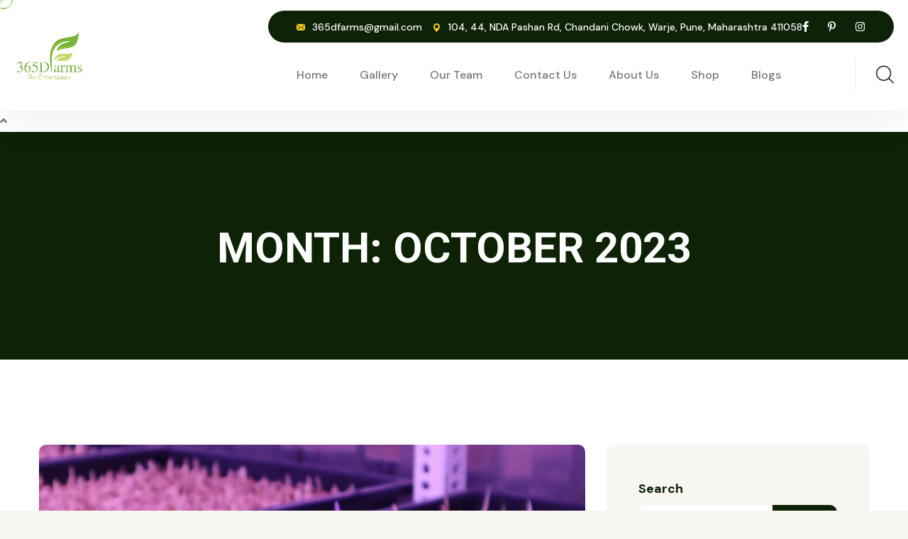

--- FILE ---
content_type: text/html; charset=UTF-8
request_url: https://365dfarms.com/2023/10/
body_size: 18125
content:
<!doctype html>
<html dir="ltr" lang="en"
	prefix="og: https://ogp.me/ns#" >

<head>
	<meta charset="UTF-8">
	<meta name="viewport" content="width=device-width, initial-scale=1">
	<link rel="profile" href="https://gmpg.org/xfn/11">

	<title>October, 2023 - 365Dfarms</title>

		<!-- All in One SEO 4.3.6.1 - aioseo.com -->
		<meta name="robots" content="max-image-preview:large" />
		<link rel="canonical" href="https://365dfarms.com/2023/10/" />
		<meta name="generator" content="All in One SEO (AIOSEO) 4.3.6.1 " />
		<script type="application/ld+json" class="aioseo-schema">
			{"@context":"https:\/\/schema.org","@graph":[{"@type":"BreadcrumbList","@id":"https:\/\/365dfarms.com\/2023\/10\/#breadcrumblist","itemListElement":[{"@type":"ListItem","@id":"https:\/\/365dfarms.com\/#listItem","position":1,"item":{"@type":"WebPage","@id":"https:\/\/365dfarms.com\/","name":"Home","description":"Let's Explore Hi-Tech Farming365Dfarms Discover More Saffron Farming Hydroponics HydroponicsWorkshops WhatsApp Now Click the above button to message us directly on WhatsApp. Previous image Next image Hydroponics & Saffron Farming For more information +91 9107365365 Watch Our Latest Videos https:\/\/www.youtube.com\/watch?v=3KqlFQW42hchttps:\/\/www.youtube.com\/watch?v=ugTUBlws7rYhttps:\/\/www.youtube.com\/watch?v=te86SQMXVochttps:\/\/www.youtube.com\/watch?v=BJny0lgTi8M Contact NowGet in touch now Send a Message From the Blog PostLatest News & Articles","url":"https:\/\/365dfarms.com\/"},"nextItem":"https:\/\/365dfarms.com\/2023\/#listItem"},{"@type":"ListItem","@id":"https:\/\/365dfarms.com\/2023\/#listItem","position":2,"item":{"@type":"WebPage","@id":"https:\/\/365dfarms.com\/2023\/","name":"2023","url":"https:\/\/365dfarms.com\/2023\/"},"nextItem":"https:\/\/365dfarms.com\/2023\/10\/#listItem","previousItem":"https:\/\/365dfarms.com\/#listItem"},{"@type":"ListItem","@id":"https:\/\/365dfarms.com\/2023\/10\/#listItem","position":3,"item":{"@type":"WebPage","@id":"https:\/\/365dfarms.com\/2023\/10\/","name":"October, 2023","url":"https:\/\/365dfarms.com\/2023\/10\/"},"previousItem":"https:\/\/365dfarms.com\/2023\/#listItem"}]},{"@type":"CollectionPage","@id":"https:\/\/365dfarms.com\/2023\/10\/#collectionpage","url":"https:\/\/365dfarms.com\/2023\/10\/","name":"October, 2023 - 365Dfarms","inLanguage":"en","isPartOf":{"@id":"https:\/\/365dfarms.com\/#website"},"breadcrumb":{"@id":"https:\/\/365dfarms.com\/2023\/10\/#breadcrumblist"}},{"@type":"Organization","@id":"https:\/\/365dfarms.com\/#organization","name":"365Dfarms","url":"https:\/\/365dfarms.com\/","logo":{"@type":"ImageObject","url":"https:\/\/365dfarms.com\/wp-content\/uploads\/2022\/01\/365Dfarms_logo.png","@id":"https:\/\/365dfarms.com\/#organizationLogo","width":590,"height":423},"image":{"@id":"https:\/\/365dfarms.com\/#organizationLogo"}},{"@type":"WebSite","@id":"https:\/\/365dfarms.com\/#website","url":"https:\/\/365dfarms.com\/","name":"365Dfarms","description":"GO GROW GREEN","inLanguage":"en","publisher":{"@id":"https:\/\/365dfarms.com\/#organization"}}]}
		</script>
		<!-- All in One SEO -->

<script>window._wca = window._wca || [];</script>
<link rel='dns-prefetch' href='//stats.wp.com' />
<link rel='dns-prefetch' href='//fonts.googleapis.com' />
<link rel="alternate" type="application/rss+xml" title="365Dfarms &raquo; Feed" href="https://365dfarms.com/feed/" />
<link rel="alternate" type="application/rss+xml" title="365Dfarms &raquo; Comments Feed" href="https://365dfarms.com/comments/feed/" />
		<!-- This site uses the Google Analytics by MonsterInsights plugin v8.14.1 - Using Analytics tracking - https://www.monsterinsights.com/ -->
		<!-- Note: MonsterInsights is not currently configured on this site. The site owner needs to authenticate with Google Analytics in the MonsterInsights settings panel. -->
					<!-- No UA code set -->
				<!-- / Google Analytics by MonsterInsights -->
		<script>
window._wpemojiSettings = {"baseUrl":"https:\/\/s.w.org\/images\/core\/emoji\/14.0.0\/72x72\/","ext":".png","svgUrl":"https:\/\/s.w.org\/images\/core\/emoji\/14.0.0\/svg\/","svgExt":".svg","source":{"concatemoji":"https:\/\/365dfarms.com\/wp-includes\/js\/wp-emoji-release.min.js?ver=6.2.8"}};
/*! This file is auto-generated */
!function(e,a,t){var n,r,o,i=a.createElement("canvas"),p=i.getContext&&i.getContext("2d");function s(e,t){p.clearRect(0,0,i.width,i.height),p.fillText(e,0,0);e=i.toDataURL();return p.clearRect(0,0,i.width,i.height),p.fillText(t,0,0),e===i.toDataURL()}function c(e){var t=a.createElement("script");t.src=e,t.defer=t.type="text/javascript",a.getElementsByTagName("head")[0].appendChild(t)}for(o=Array("flag","emoji"),t.supports={everything:!0,everythingExceptFlag:!0},r=0;r<o.length;r++)t.supports[o[r]]=function(e){if(p&&p.fillText)switch(p.textBaseline="top",p.font="600 32px Arial",e){case"flag":return s("\ud83c\udff3\ufe0f\u200d\u26a7\ufe0f","\ud83c\udff3\ufe0f\u200b\u26a7\ufe0f")?!1:!s("\ud83c\uddfa\ud83c\uddf3","\ud83c\uddfa\u200b\ud83c\uddf3")&&!s("\ud83c\udff4\udb40\udc67\udb40\udc62\udb40\udc65\udb40\udc6e\udb40\udc67\udb40\udc7f","\ud83c\udff4\u200b\udb40\udc67\u200b\udb40\udc62\u200b\udb40\udc65\u200b\udb40\udc6e\u200b\udb40\udc67\u200b\udb40\udc7f");case"emoji":return!s("\ud83e\udef1\ud83c\udffb\u200d\ud83e\udef2\ud83c\udfff","\ud83e\udef1\ud83c\udffb\u200b\ud83e\udef2\ud83c\udfff")}return!1}(o[r]),t.supports.everything=t.supports.everything&&t.supports[o[r]],"flag"!==o[r]&&(t.supports.everythingExceptFlag=t.supports.everythingExceptFlag&&t.supports[o[r]]);t.supports.everythingExceptFlag=t.supports.everythingExceptFlag&&!t.supports.flag,t.DOMReady=!1,t.readyCallback=function(){t.DOMReady=!0},t.supports.everything||(n=function(){t.readyCallback()},a.addEventListener?(a.addEventListener("DOMContentLoaded",n,!1),e.addEventListener("load",n,!1)):(e.attachEvent("onload",n),a.attachEvent("onreadystatechange",function(){"complete"===a.readyState&&t.readyCallback()})),(e=t.source||{}).concatemoji?c(e.concatemoji):e.wpemoji&&e.twemoji&&(c(e.twemoji),c(e.wpemoji)))}(window,document,window._wpemojiSettings);
</script>
<style>
img.wp-smiley,
img.emoji {
	display: inline !important;
	border: none !important;
	box-shadow: none !important;
	height: 1em !important;
	width: 1em !important;
	margin: 0 0.07em !important;
	vertical-align: -0.1em !important;
	background: none !important;
	padding: 0 !important;
}
</style>
	<link rel='stylesheet' id='wp-block-library-css' href='https://365dfarms.com/wp-includes/css/dist/block-library/style.min.css?ver=6.2.8' media='all' />
<style id='wp-block-library-inline-css'>
.has-text-align-justify{text-align:justify;}
</style>
<link rel='stylesheet' id='jetpack-videopress-video-block-view-css' href='https://365dfarms.com/wp-content/plugins/jetpack/jetpack_vendor/automattic/jetpack-videopress/build/block-editor/blocks/video/view.css?minify=false&#038;ver=317afd605f368082816f' media='all' />
<link rel='stylesheet' id='mediaelement-css' href='https://365dfarms.com/wp-includes/js/mediaelement/mediaelementplayer-legacy.min.css?ver=4.2.17' media='all' />
<link rel='stylesheet' id='wp-mediaelement-css' href='https://365dfarms.com/wp-includes/js/mediaelement/wp-mediaelement.min.css?ver=6.2.8' media='all' />
<link rel='stylesheet' id='wc-blocks-vendors-style-css' href='https://365dfarms.com/wp-content/plugins/woocommerce/packages/woocommerce-blocks/build/wc-blocks-vendors-style.css?ver=10.0.4' media='all' />
<link rel='stylesheet' id='wc-blocks-style-css' href='https://365dfarms.com/wp-content/plugins/woocommerce/packages/woocommerce-blocks/build/wc-blocks-style.css?ver=10.0.4' media='all' />
<link rel='stylesheet' id='classic-theme-styles-css' href='https://365dfarms.com/wp-includes/css/classic-themes.min.css?ver=6.2.8' media='all' />
<style id='global-styles-inline-css'>
body{--wp--preset--color--black: #000000;--wp--preset--color--cyan-bluish-gray: #abb8c3;--wp--preset--color--white: #ffffff;--wp--preset--color--pale-pink: #f78da7;--wp--preset--color--vivid-red: #cf2e2e;--wp--preset--color--luminous-vivid-orange: #ff6900;--wp--preset--color--luminous-vivid-amber: #fcb900;--wp--preset--color--light-green-cyan: #7bdcb5;--wp--preset--color--vivid-green-cyan: #00d084;--wp--preset--color--pale-cyan-blue: #8ed1fc;--wp--preset--color--vivid-cyan-blue: #0693e3;--wp--preset--color--vivid-purple: #9b51e0;--wp--preset--gradient--vivid-cyan-blue-to-vivid-purple: linear-gradient(135deg,rgba(6,147,227,1) 0%,rgb(155,81,224) 100%);--wp--preset--gradient--light-green-cyan-to-vivid-green-cyan: linear-gradient(135deg,rgb(122,220,180) 0%,rgb(0,208,130) 100%);--wp--preset--gradient--luminous-vivid-amber-to-luminous-vivid-orange: linear-gradient(135deg,rgba(252,185,0,1) 0%,rgba(255,105,0,1) 100%);--wp--preset--gradient--luminous-vivid-orange-to-vivid-red: linear-gradient(135deg,rgba(255,105,0,1) 0%,rgb(207,46,46) 100%);--wp--preset--gradient--very-light-gray-to-cyan-bluish-gray: linear-gradient(135deg,rgb(238,238,238) 0%,rgb(169,184,195) 100%);--wp--preset--gradient--cool-to-warm-spectrum: linear-gradient(135deg,rgb(74,234,220) 0%,rgb(151,120,209) 20%,rgb(207,42,186) 40%,rgb(238,44,130) 60%,rgb(251,105,98) 80%,rgb(254,248,76) 100%);--wp--preset--gradient--blush-light-purple: linear-gradient(135deg,rgb(255,206,236) 0%,rgb(152,150,240) 100%);--wp--preset--gradient--blush-bordeaux: linear-gradient(135deg,rgb(254,205,165) 0%,rgb(254,45,45) 50%,rgb(107,0,62) 100%);--wp--preset--gradient--luminous-dusk: linear-gradient(135deg,rgb(255,203,112) 0%,rgb(199,81,192) 50%,rgb(65,88,208) 100%);--wp--preset--gradient--pale-ocean: linear-gradient(135deg,rgb(255,245,203) 0%,rgb(182,227,212) 50%,rgb(51,167,181) 100%);--wp--preset--gradient--electric-grass: linear-gradient(135deg,rgb(202,248,128) 0%,rgb(113,206,126) 100%);--wp--preset--gradient--midnight: linear-gradient(135deg,rgb(2,3,129) 0%,rgb(40,116,252) 100%);--wp--preset--duotone--dark-grayscale: url('#wp-duotone-dark-grayscale');--wp--preset--duotone--grayscale: url('#wp-duotone-grayscale');--wp--preset--duotone--purple-yellow: url('#wp-duotone-purple-yellow');--wp--preset--duotone--blue-red: url('#wp-duotone-blue-red');--wp--preset--duotone--midnight: url('#wp-duotone-midnight');--wp--preset--duotone--magenta-yellow: url('#wp-duotone-magenta-yellow');--wp--preset--duotone--purple-green: url('#wp-duotone-purple-green');--wp--preset--duotone--blue-orange: url('#wp-duotone-blue-orange');--wp--preset--font-size--small: 13px;--wp--preset--font-size--medium: 20px;--wp--preset--font-size--large: 36px;--wp--preset--font-size--x-large: 42px;--wp--preset--spacing--20: 0.44rem;--wp--preset--spacing--30: 0.67rem;--wp--preset--spacing--40: 1rem;--wp--preset--spacing--50: 1.5rem;--wp--preset--spacing--60: 2.25rem;--wp--preset--spacing--70: 3.38rem;--wp--preset--spacing--80: 5.06rem;--wp--preset--shadow--natural: 6px 6px 9px rgba(0, 0, 0, 0.2);--wp--preset--shadow--deep: 12px 12px 50px rgba(0, 0, 0, 0.4);--wp--preset--shadow--sharp: 6px 6px 0px rgba(0, 0, 0, 0.2);--wp--preset--shadow--outlined: 6px 6px 0px -3px rgba(255, 255, 255, 1), 6px 6px rgba(0, 0, 0, 1);--wp--preset--shadow--crisp: 6px 6px 0px rgba(0, 0, 0, 1);}:where(.is-layout-flex){gap: 0.5em;}body .is-layout-flow > .alignleft{float: left;margin-inline-start: 0;margin-inline-end: 2em;}body .is-layout-flow > .alignright{float: right;margin-inline-start: 2em;margin-inline-end: 0;}body .is-layout-flow > .aligncenter{margin-left: auto !important;margin-right: auto !important;}body .is-layout-constrained > .alignleft{float: left;margin-inline-start: 0;margin-inline-end: 2em;}body .is-layout-constrained > .alignright{float: right;margin-inline-start: 2em;margin-inline-end: 0;}body .is-layout-constrained > .aligncenter{margin-left: auto !important;margin-right: auto !important;}body .is-layout-constrained > :where(:not(.alignleft):not(.alignright):not(.alignfull)){max-width: var(--wp--style--global--content-size);margin-left: auto !important;margin-right: auto !important;}body .is-layout-constrained > .alignwide{max-width: var(--wp--style--global--wide-size);}body .is-layout-flex{display: flex;}body .is-layout-flex{flex-wrap: wrap;align-items: center;}body .is-layout-flex > *{margin: 0;}:where(.wp-block-columns.is-layout-flex){gap: 2em;}.has-black-color{color: var(--wp--preset--color--black) !important;}.has-cyan-bluish-gray-color{color: var(--wp--preset--color--cyan-bluish-gray) !important;}.has-white-color{color: var(--wp--preset--color--white) !important;}.has-pale-pink-color{color: var(--wp--preset--color--pale-pink) !important;}.has-vivid-red-color{color: var(--wp--preset--color--vivid-red) !important;}.has-luminous-vivid-orange-color{color: var(--wp--preset--color--luminous-vivid-orange) !important;}.has-luminous-vivid-amber-color{color: var(--wp--preset--color--luminous-vivid-amber) !important;}.has-light-green-cyan-color{color: var(--wp--preset--color--light-green-cyan) !important;}.has-vivid-green-cyan-color{color: var(--wp--preset--color--vivid-green-cyan) !important;}.has-pale-cyan-blue-color{color: var(--wp--preset--color--pale-cyan-blue) !important;}.has-vivid-cyan-blue-color{color: var(--wp--preset--color--vivid-cyan-blue) !important;}.has-vivid-purple-color{color: var(--wp--preset--color--vivid-purple) !important;}.has-black-background-color{background-color: var(--wp--preset--color--black) !important;}.has-cyan-bluish-gray-background-color{background-color: var(--wp--preset--color--cyan-bluish-gray) !important;}.has-white-background-color{background-color: var(--wp--preset--color--white) !important;}.has-pale-pink-background-color{background-color: var(--wp--preset--color--pale-pink) !important;}.has-vivid-red-background-color{background-color: var(--wp--preset--color--vivid-red) !important;}.has-luminous-vivid-orange-background-color{background-color: var(--wp--preset--color--luminous-vivid-orange) !important;}.has-luminous-vivid-amber-background-color{background-color: var(--wp--preset--color--luminous-vivid-amber) !important;}.has-light-green-cyan-background-color{background-color: var(--wp--preset--color--light-green-cyan) !important;}.has-vivid-green-cyan-background-color{background-color: var(--wp--preset--color--vivid-green-cyan) !important;}.has-pale-cyan-blue-background-color{background-color: var(--wp--preset--color--pale-cyan-blue) !important;}.has-vivid-cyan-blue-background-color{background-color: var(--wp--preset--color--vivid-cyan-blue) !important;}.has-vivid-purple-background-color{background-color: var(--wp--preset--color--vivid-purple) !important;}.has-black-border-color{border-color: var(--wp--preset--color--black) !important;}.has-cyan-bluish-gray-border-color{border-color: var(--wp--preset--color--cyan-bluish-gray) !important;}.has-white-border-color{border-color: var(--wp--preset--color--white) !important;}.has-pale-pink-border-color{border-color: var(--wp--preset--color--pale-pink) !important;}.has-vivid-red-border-color{border-color: var(--wp--preset--color--vivid-red) !important;}.has-luminous-vivid-orange-border-color{border-color: var(--wp--preset--color--luminous-vivid-orange) !important;}.has-luminous-vivid-amber-border-color{border-color: var(--wp--preset--color--luminous-vivid-amber) !important;}.has-light-green-cyan-border-color{border-color: var(--wp--preset--color--light-green-cyan) !important;}.has-vivid-green-cyan-border-color{border-color: var(--wp--preset--color--vivid-green-cyan) !important;}.has-pale-cyan-blue-border-color{border-color: var(--wp--preset--color--pale-cyan-blue) !important;}.has-vivid-cyan-blue-border-color{border-color: var(--wp--preset--color--vivid-cyan-blue) !important;}.has-vivid-purple-border-color{border-color: var(--wp--preset--color--vivid-purple) !important;}.has-vivid-cyan-blue-to-vivid-purple-gradient-background{background: var(--wp--preset--gradient--vivid-cyan-blue-to-vivid-purple) !important;}.has-light-green-cyan-to-vivid-green-cyan-gradient-background{background: var(--wp--preset--gradient--light-green-cyan-to-vivid-green-cyan) !important;}.has-luminous-vivid-amber-to-luminous-vivid-orange-gradient-background{background: var(--wp--preset--gradient--luminous-vivid-amber-to-luminous-vivid-orange) !important;}.has-luminous-vivid-orange-to-vivid-red-gradient-background{background: var(--wp--preset--gradient--luminous-vivid-orange-to-vivid-red) !important;}.has-very-light-gray-to-cyan-bluish-gray-gradient-background{background: var(--wp--preset--gradient--very-light-gray-to-cyan-bluish-gray) !important;}.has-cool-to-warm-spectrum-gradient-background{background: var(--wp--preset--gradient--cool-to-warm-spectrum) !important;}.has-blush-light-purple-gradient-background{background: var(--wp--preset--gradient--blush-light-purple) !important;}.has-blush-bordeaux-gradient-background{background: var(--wp--preset--gradient--blush-bordeaux) !important;}.has-luminous-dusk-gradient-background{background: var(--wp--preset--gradient--luminous-dusk) !important;}.has-pale-ocean-gradient-background{background: var(--wp--preset--gradient--pale-ocean) !important;}.has-electric-grass-gradient-background{background: var(--wp--preset--gradient--electric-grass) !important;}.has-midnight-gradient-background{background: var(--wp--preset--gradient--midnight) !important;}.has-small-font-size{font-size: var(--wp--preset--font-size--small) !important;}.has-medium-font-size{font-size: var(--wp--preset--font-size--medium) !important;}.has-large-font-size{font-size: var(--wp--preset--font-size--large) !important;}.has-x-large-font-size{font-size: var(--wp--preset--font-size--x-large) !important;}
.wp-block-navigation a:where(:not(.wp-element-button)){color: inherit;}
:where(.wp-block-columns.is-layout-flex){gap: 2em;}
.wp-block-pullquote{font-size: 1.5em;line-height: 1.6;}
</style>
<link rel='stylesheet' id='contact-form-7-css' href='https://365dfarms.com/wp-content/plugins/contact-form-7/includes/css/styles.css?ver=5.7.6' media='all' />
<link rel='stylesheet' id='wpcdt-public-css-css' href='https://365dfarms.com/wp-content/plugins/countdown-timer-ultimate/assets/css/wpcdt-public.css?ver=2.3.1' media='all' />
<style id='woocommerce-inline-inline-css'>
.woocommerce form .form-row .required { visibility: visible; }
</style>
<link rel='stylesheet' id='animate-css' href='https://365dfarms.com/wp-content/plugins/agrion-addon/assets/vendors/animate/animate.min.css?ver=1683654298' media='all' />
<link rel='stylesheet' id='custom-animate-css' href='https://365dfarms.com/wp-content/plugins/agrion-addon/assets/vendors/animate/custom-animate.css?ver=1683654298' media='all' />
<link rel='stylesheet' id='bootstrap-select-css' href='https://365dfarms.com/wp-content/plugins/agrion-addon/assets/vendors/bootstrap-select/css/bootstrap-select.min.css?ver=1683654298' media='all' />
<link rel='stylesheet' id='bxslider-css' href='https://365dfarms.com/wp-content/plugins/agrion-addon/assets/vendors/bxslider/jquery.bxslider.css?ver=1683654298' media='all' />
<link rel='stylesheet' id='jarallax-css' href='https://365dfarms.com/wp-content/plugins/agrion-addon/assets/vendors/jarallax/jarallax.css?ver=1683654298' media='all' />
<link rel='stylesheet' id='jquery-magnific-popup-css' href='https://365dfarms.com/wp-content/plugins/agrion-addon/assets/vendors/jquery-magnific-popup/jquery.magnific-popup.css?ver=1683654298' media='all' />
<link rel='stylesheet' id='odometer-css' href='https://365dfarms.com/wp-content/plugins/agrion-addon/assets/vendors/odometer/odometer.min.css?ver=1683654298' media='all' />
<link rel='stylesheet' id='owl-carousel-css' href='https://365dfarms.com/wp-content/plugins/agrion-addon/assets/vendors/owl-carousel/owl.carousel.min.css?ver=1683654298' media='all' />
<link rel='stylesheet' id='owl-theme-css' href='https://365dfarms.com/wp-content/plugins/agrion-addon/assets/vendors/owl-carousel/owl.theme.default.min.css?ver=1683654298' media='all' />
<link rel='stylesheet' id='reey-font-css' href='https://365dfarms.com/wp-content/plugins/agrion-addon/assets/vendors/reey-font/stylesheet.css?ver=1683654298' media='all' />
<link rel='stylesheet' id='swiper-css' href='https://365dfarms.com/wp-content/plugins/elementor/assets/lib/swiper/v8/css/swiper.min.css?ver=8.4.5' media='all' />
<link rel='stylesheet' id='agrion-addon-style-css' href='https://365dfarms.com/wp-content/plugins/agrion-addon/assets/css/agrion-addon.css?ver=1683654298' media='all' />
<link rel='stylesheet' id='slick-css' href='https://365dfarms.com/wp-content/plugins/woo-smart-quick-view/assets/libs/slick/slick.css?ver=6.2.8' media='all' />
<link rel='stylesheet' id='perfect-scrollbar-css' href='https://365dfarms.com/wp-content/plugins/woo-smart-quick-view/assets/libs/perfect-scrollbar/css/perfect-scrollbar.min.css?ver=6.2.8' media='all' />
<link rel='stylesheet' id='perfect-scrollbar-wpc-css' href='https://365dfarms.com/wp-content/plugins/woo-smart-quick-view/assets/libs/perfect-scrollbar/css/custom-theme.css?ver=6.2.8' media='all' />
<link rel='stylesheet' id='magnific-popup-css' href='https://365dfarms.com/wp-content/plugins/woo-smart-quick-view/assets/libs/magnific-popup/magnific-popup.css?ver=6.2.8' media='all' />
<link rel='stylesheet' id='woosq-feather-css' href='https://365dfarms.com/wp-content/plugins/woo-smart-quick-view/assets/libs/feather/feather.css?ver=6.2.8' media='all' />
<link rel='stylesheet' id='woosq-frontend-css' href='https://365dfarms.com/wp-content/plugins/woo-smart-quick-view/assets/css/frontend.css?ver=3.4.3' media='all' />
<link rel='stylesheet' id='woosw-icons-css' href='https://365dfarms.com/wp-content/plugins/woo-smart-wishlist/assets/css/icons.css?ver=4.6.7' media='all' />
<link rel='stylesheet' id='woosw-frontend-css' href='https://365dfarms.com/wp-content/plugins/woo-smart-wishlist/assets/css/frontend.css?ver=4.6.7' media='all' />
<style id='woosw-frontend-inline-css'>
.woosw-popup .woosw-popup-inner .woosw-popup-content .woosw-popup-content-bot .woosw-notice { background-color: #5fbd74; } .woosw-popup .woosw-popup-inner .woosw-popup-content .woosw-popup-content-bot .woosw-popup-content-bot-inner a:hover { color: #5fbd74; border-color: #5fbd74; } 
</style>
<link rel='stylesheet' id='agrion-fonts-css' href='//fonts.googleapis.com/css?family=Amatic+SC%3A400%2C400i%2C700%2C700i%7CDM+Sans%3Aital%2C400%2C400i%2C500%2C500i%2C700%2C700i%26subset%3Dlatin%2Clatin-ext' media='all' />
<link rel='stylesheet' id='flaticons-css' href='https://365dfarms.com/wp-content/themes/agrion/assets/vendors/flaticons/css/flaticon.css?ver=1.1' media='all' />
<link rel='stylesheet' id='agrion-icons-css' href='https://365dfarms.com/wp-content/themes/agrion/assets/vendors/agrion-icons/style.css?ver=1.1' media='all' />
<link rel='stylesheet' id='bootstrap-css' href='https://365dfarms.com/wp-content/themes/agrion/assets/vendors/bootstrap/css/bootstrap.min.css?ver=5.0.0' media='all' />
<link rel='stylesheet' id='fontawesome-css' href='https://365dfarms.com/wp-content/themes/agrion/assets/vendors/fontawesome/css/all.min.css?ver=5.15.1' media='all' />
<link rel='stylesheet' id='agrion-style-css' href='https://365dfarms.com/wp-content/themes/agrion/style.css?ver=1769024227' media='all' />
<style id='agrion-style-inline-css'>
:root {
			--agrion-primary: #ffcd1e;
			--agrion-primary-rgb: 255, 205, 30;
			
			--agrion-base: #73bf45;
			--agrion-base-rgb: 115, 191, 69;

			--agrion-black: #0e2207;
			--agrion-black-rgb: 14, 34, 7;
		}.page-header-bg { background-image: url(); } 
@font-face {
			font-family: "star";
			src: url("https://365dfarms.com/wp-content/plugins/woocommerce/assets/fonts/star.eot");
			src: url("https://365dfarms.com/wp-content/plugins/woocommerce/assets/fonts/star.eot?#iefix") format("embedded-opentype"),
				url("https://365dfarms.com/wp-content/plugins/woocommerce/assets/fonts/star.woff") format("woff"),
				url("https://365dfarms.com/wp-content/plugins/woocommerce/assets/fonts/star.ttf") format("truetype"),
				url("https://365dfarms.com/wp-content/plugins/woocommerce/assets/fonts/star.svg#star") format("svg");
			font-weight: normal;
			font-style: normal;
		}
</style>
<link rel='stylesheet' id='elementor-lazyload-css' href='https://365dfarms.com/wp-content/plugins/elementor/assets/css/modules/lazyload/frontend.min.css?ver=3.13.1' media='all' />
<link rel='stylesheet' id='recent-posts-widget-with-thumbnails-public-style-css' href='https://365dfarms.com/wp-content/plugins/recent-posts-widget-with-thumbnails/public.css?ver=7.1.1' media='all' />
<link rel='stylesheet' id='jetpack_css-css' href='https://365dfarms.com/wp-content/plugins/jetpack/css/jetpack.css?ver=12.1' media='all' />
<script type="text/template" id="tmpl-variation-template">
	<div class="woocommerce-variation-description">{{{ data.variation.variation_description }}}</div>
	<div class="woocommerce-variation-price">{{{ data.variation.price_html }}}</div>
	<div class="woocommerce-variation-availability">{{{ data.variation.availability_html }}}</div>
</script>
<script type="text/template" id="tmpl-unavailable-variation-template">
	<p>Sorry, this product is unavailable. Please choose a different combination.</p>
</script><script src='https://365dfarms.com/wp-includes/js/jquery/jquery.min.js?ver=3.6.4' id='jquery-core-js'></script>
<script src='https://365dfarms.com/wp-includes/js/jquery/jquery-migrate.min.js?ver=3.4.0' id='jquery-migrate-js'></script>
<script defer src='https://stats.wp.com/s-202604.js' id='woocommerce-analytics-js'></script>
<link rel="https://api.w.org/" href="https://365dfarms.com/wp-json/" /><link rel="EditURI" type="application/rsd+xml" title="RSD" href="https://365dfarms.com/xmlrpc.php?rsd" />
<link rel="wlwmanifest" type="application/wlwmanifest+xml" href="https://365dfarms.com/wp-includes/wlwmanifest.xml" />
<meta name="generator" content="WordPress 6.2.8" />
<meta name="generator" content="WooCommerce 7.7.0" />
	<style>img#wpstats{display:none}</style>
			<noscript><style>.woocommerce-product-gallery{ opacity: 1 !important; }</style></noscript>
	<meta name="generator" content="Elementor 3.13.1; features: e_dom_optimization, e_optimized_assets_loading, e_optimized_css_loading, e_font_icon_svg, a11y_improvements, additional_custom_breakpoints; settings: css_print_method-external, google_font-enabled, font_display-auto">
<style>.recentcomments a{display:inline !important;padding:0 !important;margin:0 !important;}</style>		<style id="wp-custom-css">
			

/** Start Block Kit CSS: 144-3-3a7d335f39a8579c20cdf02f8d462582 **/

.envato-block__preview{overflow: visible;}

/* Envato Kit 141 Custom Styles - Applied to the element under Advanced */

.elementor-headline-animation-type-drop-in .elementor-headline-dynamic-wrapper{
	text-align: center;
}
.envato-kit-141-top-0 h1,
.envato-kit-141-top-0 h2,
.envato-kit-141-top-0 h3,
.envato-kit-141-top-0 h4,
.envato-kit-141-top-0 h5,
.envato-kit-141-top-0 h6,
.envato-kit-141-top-0 p {
	margin-top: 0;
}

.envato-kit-141-newsletter-inline .elementor-field-textual.elementor-size-md {
	padding-left: 1.5rem;
	padding-right: 1.5rem;
}

.envato-kit-141-bottom-0 p {
	margin-bottom: 0;
}

.envato-kit-141-bottom-8 .elementor-price-list .elementor-price-list-item .elementor-price-list-header {
	margin-bottom: .5rem;
}

.envato-kit-141.elementor-widget-testimonial-carousel.elementor-pagination-type-bullets .swiper-container {
	padding-bottom: 52px;
}

.envato-kit-141-display-inline {
	display: inline-block;
}

.envato-kit-141 .elementor-slick-slider ul.slick-dots {
	bottom: -40px;
}

/** End Block Kit CSS: 144-3-3a7d335f39a8579c20cdf02f8d462582 **/



/** Start Block Kit CSS: 69-3-4f8cfb8a1a68ec007f2be7a02bdeadd9 **/

.envato-kit-66-menu .e--pointer-framed .elementor-item:before{
	border-radius:1px;
}

.envato-kit-66-subscription-form .elementor-form-fields-wrapper{
	position:relative;
}

.envato-kit-66-subscription-form .elementor-form-fields-wrapper .elementor-field-type-submit{
	position:static;
}

.envato-kit-66-subscription-form .elementor-form-fields-wrapper .elementor-field-type-submit button{
	position: absolute;
    top: 50%;
    right: 6px;
    transform: translate(0, -50%);
		-moz-transform: translate(0, -50%);
		-webmit-transform: translate(0, -50%);
}

.envato-kit-66-testi-slider .elementor-testimonial__footer{
	margin-top: -60px !important;
	z-index: 99;
  position: relative;
}

.envato-kit-66-featured-slider .elementor-slides .slick-prev{
	width:50px;
	height:50px;
	background-color:#ffffff !important;
	transform:rotate(45deg);
	-moz-transform:rotate(45deg);
	-webkit-transform:rotate(45deg);
	left:-25px !important;
	-webkit-box-shadow: 0px 1px 2px 1px rgba(0,0,0,0.32);
	-moz-box-shadow: 0px 1px 2px 1px rgba(0,0,0,0.32);
	box-shadow: 0px 1px 2px 1px rgba(0,0,0,0.32);
}

.envato-kit-66-featured-slider .elementor-slides .slick-prev:before{
	display:block;
	margin-top:0px;
	margin-left:0px;
	transform:rotate(-45deg);
	-moz-transform:rotate(-45deg);
	-webkit-transform:rotate(-45deg);
}

.envato-kit-66-featured-slider .elementor-slides .slick-next{
	width:50px;
	height:50px;
	background-color:#ffffff !important;
	transform:rotate(45deg);
	-moz-transform:rotate(45deg);
	-webkit-transform:rotate(45deg);
	right:-25px !important;
	-webkit-box-shadow: 0px 1px 2px 1px rgba(0,0,0,0.32);
	-moz-box-shadow: 0px 1px 2px 1px rgba(0,0,0,0.32);
	box-shadow: 0px 1px 2px 1px rgba(0,0,0,0.32);
}

.envato-kit-66-featured-slider .elementor-slides .slick-next:before{
	display:block;
	margin-top:-5px;
	margin-right:-5px;
	transform:rotate(-45deg);
	-moz-transform:rotate(-45deg);
	-webkit-transform:rotate(-45deg);
}

.envato-kit-66-orangetext{
	color:#f4511e;
}

.envato-kit-66-countdown .elementor-countdown-label{
	display:inline-block !important;
	border:2px solid rgba(255,255,255,0.2);
	padding:9px 20px;
}

/** End Block Kit CSS: 69-3-4f8cfb8a1a68ec007f2be7a02bdeadd9 **/



/** Start Block Kit CSS: 141-3-1d55f1e76be9fb1a8d9de88accbe962f **/

.envato-kit-138-bracket .elementor-widget-container > *:before{
	content:"[";
	color:#ffab00;
	display:inline-block;
	margin-right:4px;
	line-height:1em;
	position:relative;
	top:-1px;
}

.envato-kit-138-bracket .elementor-widget-container > *:after{
	content:"]";
	color:#ffab00;
	display:inline-block;
	margin-left:4px;
	line-height:1em;
	position:relative;
	top:-1px;
}

/** End Block Kit CSS: 141-3-1d55f1e76be9fb1a8d9de88accbe962f **/

		</style>
		</head>

<body class="archive date wp-custom-logo theme-agrion woocommerce-no-js hfeed custom-cursor boxed-wrapper woocommerce-active e-lazyload elementor-default elementor-kit-180">
	<svg xmlns="http://www.w3.org/2000/svg" viewBox="0 0 0 0" width="0" height="0" focusable="false" role="none" style="visibility: hidden; position: absolute; left: -9999px; overflow: hidden;" ><defs><filter id="wp-duotone-dark-grayscale"><feColorMatrix color-interpolation-filters="sRGB" type="matrix" values=" .299 .587 .114 0 0 .299 .587 .114 0 0 .299 .587 .114 0 0 .299 .587 .114 0 0 " /><feComponentTransfer color-interpolation-filters="sRGB" ><feFuncR type="table" tableValues="0 0.49803921568627" /><feFuncG type="table" tableValues="0 0.49803921568627" /><feFuncB type="table" tableValues="0 0.49803921568627" /><feFuncA type="table" tableValues="1 1" /></feComponentTransfer><feComposite in2="SourceGraphic" operator="in" /></filter></defs></svg><svg xmlns="http://www.w3.org/2000/svg" viewBox="0 0 0 0" width="0" height="0" focusable="false" role="none" style="visibility: hidden; position: absolute; left: -9999px; overflow: hidden;" ><defs><filter id="wp-duotone-grayscale"><feColorMatrix color-interpolation-filters="sRGB" type="matrix" values=" .299 .587 .114 0 0 .299 .587 .114 0 0 .299 .587 .114 0 0 .299 .587 .114 0 0 " /><feComponentTransfer color-interpolation-filters="sRGB" ><feFuncR type="table" tableValues="0 1" /><feFuncG type="table" tableValues="0 1" /><feFuncB type="table" tableValues="0 1" /><feFuncA type="table" tableValues="1 1" /></feComponentTransfer><feComposite in2="SourceGraphic" operator="in" /></filter></defs></svg><svg xmlns="http://www.w3.org/2000/svg" viewBox="0 0 0 0" width="0" height="0" focusable="false" role="none" style="visibility: hidden; position: absolute; left: -9999px; overflow: hidden;" ><defs><filter id="wp-duotone-purple-yellow"><feColorMatrix color-interpolation-filters="sRGB" type="matrix" values=" .299 .587 .114 0 0 .299 .587 .114 0 0 .299 .587 .114 0 0 .299 .587 .114 0 0 " /><feComponentTransfer color-interpolation-filters="sRGB" ><feFuncR type="table" tableValues="0.54901960784314 0.98823529411765" /><feFuncG type="table" tableValues="0 1" /><feFuncB type="table" tableValues="0.71764705882353 0.25490196078431" /><feFuncA type="table" tableValues="1 1" /></feComponentTransfer><feComposite in2="SourceGraphic" operator="in" /></filter></defs></svg><svg xmlns="http://www.w3.org/2000/svg" viewBox="0 0 0 0" width="0" height="0" focusable="false" role="none" style="visibility: hidden; position: absolute; left: -9999px; overflow: hidden;" ><defs><filter id="wp-duotone-blue-red"><feColorMatrix color-interpolation-filters="sRGB" type="matrix" values=" .299 .587 .114 0 0 .299 .587 .114 0 0 .299 .587 .114 0 0 .299 .587 .114 0 0 " /><feComponentTransfer color-interpolation-filters="sRGB" ><feFuncR type="table" tableValues="0 1" /><feFuncG type="table" tableValues="0 0.27843137254902" /><feFuncB type="table" tableValues="0.5921568627451 0.27843137254902" /><feFuncA type="table" tableValues="1 1" /></feComponentTransfer><feComposite in2="SourceGraphic" operator="in" /></filter></defs></svg><svg xmlns="http://www.w3.org/2000/svg" viewBox="0 0 0 0" width="0" height="0" focusable="false" role="none" style="visibility: hidden; position: absolute; left: -9999px; overflow: hidden;" ><defs><filter id="wp-duotone-midnight"><feColorMatrix color-interpolation-filters="sRGB" type="matrix" values=" .299 .587 .114 0 0 .299 .587 .114 0 0 .299 .587 .114 0 0 .299 .587 .114 0 0 " /><feComponentTransfer color-interpolation-filters="sRGB" ><feFuncR type="table" tableValues="0 0" /><feFuncG type="table" tableValues="0 0.64705882352941" /><feFuncB type="table" tableValues="0 1" /><feFuncA type="table" tableValues="1 1" /></feComponentTransfer><feComposite in2="SourceGraphic" operator="in" /></filter></defs></svg><svg xmlns="http://www.w3.org/2000/svg" viewBox="0 0 0 0" width="0" height="0" focusable="false" role="none" style="visibility: hidden; position: absolute; left: -9999px; overflow: hidden;" ><defs><filter id="wp-duotone-magenta-yellow"><feColorMatrix color-interpolation-filters="sRGB" type="matrix" values=" .299 .587 .114 0 0 .299 .587 .114 0 0 .299 .587 .114 0 0 .299 .587 .114 0 0 " /><feComponentTransfer color-interpolation-filters="sRGB" ><feFuncR type="table" tableValues="0.78039215686275 1" /><feFuncG type="table" tableValues="0 0.94901960784314" /><feFuncB type="table" tableValues="0.35294117647059 0.47058823529412" /><feFuncA type="table" tableValues="1 1" /></feComponentTransfer><feComposite in2="SourceGraphic" operator="in" /></filter></defs></svg><svg xmlns="http://www.w3.org/2000/svg" viewBox="0 0 0 0" width="0" height="0" focusable="false" role="none" style="visibility: hidden; position: absolute; left: -9999px; overflow: hidden;" ><defs><filter id="wp-duotone-purple-green"><feColorMatrix color-interpolation-filters="sRGB" type="matrix" values=" .299 .587 .114 0 0 .299 .587 .114 0 0 .299 .587 .114 0 0 .299 .587 .114 0 0 " /><feComponentTransfer color-interpolation-filters="sRGB" ><feFuncR type="table" tableValues="0.65098039215686 0.40392156862745" /><feFuncG type="table" tableValues="0 1" /><feFuncB type="table" tableValues="0.44705882352941 0.4" /><feFuncA type="table" tableValues="1 1" /></feComponentTransfer><feComposite in2="SourceGraphic" operator="in" /></filter></defs></svg><svg xmlns="http://www.w3.org/2000/svg" viewBox="0 0 0 0" width="0" height="0" focusable="false" role="none" style="visibility: hidden; position: absolute; left: -9999px; overflow: hidden;" ><defs><filter id="wp-duotone-blue-orange"><feColorMatrix color-interpolation-filters="sRGB" type="matrix" values=" .299 .587 .114 0 0 .299 .587 .114 0 0 .299 .587 .114 0 0 .299 .587 .114 0 0 " /><feComponentTransfer color-interpolation-filters="sRGB" ><feFuncR type="table" tableValues="0.098039215686275 1" /><feFuncG type="table" tableValues="0 0.66274509803922" /><feFuncB type="table" tableValues="0.84705882352941 0.41960784313725" /><feFuncA type="table" tableValues="1 1" /></feComponentTransfer><feComposite in2="SourceGraphic" operator="in" /></filter></defs></svg>            <div class="custom-cursor__cursor"></div>
            <div class="custom-cursor__cursor-two"></div>

			<!-- /.preloader -->

	<div id="page" class="site page-wrapper">
		<a class="skip-link screen-reader-text" href="#primary">Skip to content</a>

		
	
                    <!-- the loop -->
                            		<div data-elementor-type="wp-post" data-elementor-id="2966" class="elementor elementor-2966">
									<section class="elementor-section elementor-top-section elementor-element elementor-element-b755ecc elementor-section-full_width elementor-section-height-default elementor-section-height-default" data-id="b755ecc" data-element_type="section">
						<div class="elementor-container elementor-column-gap-no">
					<div class="elementor-column elementor-col-100 elementor-top-column elementor-element elementor-element-f17bf18" data-id="f17bf18" data-element_type="column">
			<div class="elementor-widget-wrap elementor-element-populated">
								<div class="elementor-element elementor-element-35e7d2b elementor-widget elementor-widget-agrion-header" data-id="35e7d2b" data-element_type="widget" data-widget_type="agrion-header.default">
				<div class="elementor-widget-container">
			
	<header class="main-header">
		<div class="main-header__wrapper">
			<div class="main-header__wrapper-inner">
				<div class="main-header__logo logo-retina">
					<a href="https://365dfarms.com/">
						<img decoding="async" loading="lazy" width="100" height="122" src="https://365dfarms.com/wp-content/uploads/2022/01/365Dfarms_logo.png" alt="365Dfarms">
					</a>
				</div>
				<div class="main-header__menu-box">
					<div class="main-header__menu-box-top">
													<ul class="list-unstyled main-header__contact-list ml-0">
																	<li>
										<div class="icon icon-svg">
											<i aria-hidden="true" class="   icon-email"></i>										</div>
										<div class="text">
											<p>
												<a href="mailto:365dfarms@gmail.com">365dfarms@gmail.com</a>											</p>
										</div>
									</li>
																	<li>
										<div class="icon icon-svg">
											<i aria-hidden="true" class="  icon-pin"></i>										</div>
										<div class="text">
											<p>
												104, 44, NDA Pashan Rd, Chandani Chowk, Warje, Pune, Maharashtra 411058											</p>
										</div>
									</li>
															</ul>
																			<div class="main-header__social">
																	<a class="icon-svg" href="https://facebook.com/"  >
										<i aria-hidden="true" class="  fab fa-facebook-f"></i>									</a>
																	<a class="icon-svg" href="https://pinterest.com/"  >
										<svg aria-hidden="true" class="  e-font-icon-svg e-fab-pinterest-p" viewBox="0 0 384 512" xmlns="http://www.w3.org/2000/svg"><path d="M204 6.5C101.4 6.5 0 74.9 0 185.6 0 256 39.6 296 63.6 296c9.9 0 15.6-27.6 15.6-35.4 0-9.3-23.7-29.1-23.7-67.8 0-80.4 61.2-137.4 140.4-137.4 68.1 0 118.5 38.7 118.5 109.8 0 53.1-21.3 152.7-90.3 152.7-24.9 0-46.2-18-46.2-43.8 0-37.8 26.4-74.4 26.4-113.4 0-66.2-93.9-54.2-93.9 25.8 0 16.8 2.1 35.4 9.6 50.7-13.8 59.4-42 147.9-42 209.1 0 18.9 2.7 37.5 4.5 56.4 3.4 3.8 1.7 3.4 6.9 1.5 50.4-69 48.6-82.5 71.4-172.8 12.3 23.4 44.1 36 69.3 36 106.2 0 153.9-103.5 153.9-196.8C384 71.3 298.2 6.5 204 6.5z"></path></svg>									</a>
																	<a class="icon-svg" href="https://pinterest.com/"  >
										<svg aria-hidden="true" class="  e-font-icon-svg e-fab-instagram" viewBox="0 0 448 512" xmlns="http://www.w3.org/2000/svg"><path d="M224.1 141c-63.6 0-114.9 51.3-114.9 114.9s51.3 114.9 114.9 114.9S339 319.5 339 255.9 287.7 141 224.1 141zm0 189.6c-41.1 0-74.7-33.5-74.7-74.7s33.5-74.7 74.7-74.7 74.7 33.5 74.7 74.7-33.6 74.7-74.7 74.7zm146.4-194.3c0 14.9-12 26.8-26.8 26.8-14.9 0-26.8-12-26.8-26.8s12-26.8 26.8-26.8 26.8 12 26.8 26.8zm76.1 27.2c-1.7-35.9-9.9-67.7-36.2-93.9-26.2-26.2-58-34.4-93.9-36.2-37-2.1-147.9-2.1-184.9 0-35.8 1.7-67.6 9.9-93.9 36.1s-34.4 58-36.2 93.9c-2.1 37-2.1 147.9 0 184.9 1.7 35.9 9.9 67.7 36.2 93.9s58 34.4 93.9 36.2c37 2.1 147.9 2.1 184.9 0 35.9-1.7 67.7-9.9 93.9-36.2 26.2-26.2 34.4-58 36.2-93.9 2.1-37 2.1-147.8 0-184.8zM398.8 388c-7.8 19.6-22.9 34.7-42.6 42.6-29.5 11.7-99.5 9-132.1 9s-102.7 2.6-132.1-9c-19.6-7.8-34.7-22.9-42.6-42.6-11.7-29.5-9-99.5-9-132.1s-2.6-102.7 9-132.1c7.8-19.6 22.9-34.7 42.6-42.6 29.5-11.7 99.5-9 132.1-9s102.7-2.6 132.1 9c19.6 7.8 34.7 22.9 42.6 42.6 11.7 29.5 9 99.5 9 132.1s2.7 102.7-9 132.1z"></path></svg>									</a>
															</div>
											</div>
					<div class="main-header__menu-box-bottom">
						<nav class="main-menu">
							<div class="main-menu__wrapper">
								<div class="main-menu__wrapper-inner">
									<div class="main-menu__left">
										<div class="main-menu__main-menu-box">
											<a href="#" class="mobile-nav__toggler"><i class="fa fa-bars"></i></a>
											<div class="menu-final-meny-container"><ul id="menu-final-meny" class="main-menu__list"><li id="menu-item-3282" class="menu-item menu-item-type-post_type menu-item-object-page menu-item-home menu-item-3282"><a href="https://365dfarms.com/">Home</a></li>
<li id="menu-item-3284" class="menu-item menu-item-type-post_type menu-item-object-page menu-item-3284"><a href="https://365dfarms.com/gallery/">Gallery</a></li>
<li id="menu-item-3287" class="menu-item menu-item-type-post_type menu-item-object-page menu-item-3287"><a href="https://365dfarms.com/our-team/">Our Team</a></li>
<li id="menu-item-3285" class="menu-item menu-item-type-post_type menu-item-object-page menu-item-3285"><a href="https://365dfarms.com/contact-us/">Contact Us</a></li>
<li id="menu-item-3455" class="menu-item menu-item-type-post_type menu-item-object-page menu-item-3455"><a href="https://365dfarms.com/about-us/">About Us</a></li>
<li id="menu-item-3601" class="menu-item menu-item-type-post_type menu-item-object-page menu-item-3601"><a href="https://365dfarms.com/shop/">Shop</a></li>
<li id="menu-item-3283" class="menu-item menu-item-type-post_type menu-item-object-page menu-item-3283"><a href="https://365dfarms.com/blogs/">Blogs</a></li>
</ul></div>										</div>
									</div>
									<div class="main-menu__right">
										<div class="main-menu__search-cart-btn-box">
																							<div class="main-menu__search-box">
													<a href="#" class="main-menu__search search-toggler icon-magnifying-glass"></a>
												</div>
																																		<div class="main-menu__cart-box">
													<a href="https://365dfarms.com/agrion-cart/" class="main-menu__cart icon-shopping-cart"></a>
												</div>
											
											<div class="main-menu__btn-box">
												<a class="thm-btn main-menu__btn" href="http://bracketweb.com/agrionwp/contact/"  >Get Free Quote<i class="icon-right-arrow"></i></a>											</div>

										</div>
									</div>
								</div>
							</div>
						</nav>
					</div>
				</div>
									<div class="main-header__phone-contact-box">
						<div class="main-header__phone-number">
							<a href="tel:9107365365">+919107365365</a>
						</div>
						<div class="main-header__call-box">
							<div class="main-header__call-inner">
								<div class="main-header__call-icon icon-svg">
									<span aria-hidden="true" class="  fas fa-phone"></span>								</div>
							</div>
						</div>
					</div>
							</div>
		</div>
	</header>

			<div class="stricky-header stricked-menu main-menu">
			<div class="sticky-header__content"></div>
			<!-- /.sticky-header__content -->
		</div>
		<!-- /.stricky-header -->
	



<div class="mobile-nav__wrapper">
	<div class="mobile-nav__overlay mobile-nav__toggler"></div>
	<!-- /.mobile-nav__overlay -->
	<div class="mobile-nav__content">
		<span class="mobile-nav__close mobile-nav__toggler"><i class="fa fa-times"></i></span>

		<div class="logo-box">
			<a href="https://365dfarms.com/" aria-label="logo image">
				<img decoding="async" loading="lazy" width="100" height="122" src="https://365dfarms.com/wp-content/uploads/2022/01/365Dfarms_logo.png" alt="365Dfarms" />
			</a>
		</div>
		<!-- /.logo-box -->
		<div class="mobile-nav__container"></div>
					<!-- /.mobile-nav__container -->
			<ul class="mobile-nav__contact list-unstyled ml-0">
									<li>
						<i class="fa fa-envelope"></i>
						<a href="mailto:365dfarms@gmail.com">365dfarms@gmail.com</a>
					</li>
													<li>
						<i class="fa fa-phone-alt"></i>
						<a href="tel:+9191073%2065365">
							91 91073 65365						</a>
					</li>
							</ul><!-- /.mobile-nav__contact -->
				<div class="mobile-nav__top">
			<div class="mobile-nav__social">
									<a href="https://facebook.com/" class="fab fab fa-facebook-f"></a>
									<a href="https://twitter.com/" class="fab fab fa-twitter"></a>
									<a href="https://pintarest.com/" class="fab fab fa-pinterest-p"></a>
									<a href="https://instagram.com/" class="fab fab fa-instagram"></a>
							</div><!-- /.mobile-nav__social -->
		</div><!-- /.mobile-nav__top -->

	</div>
	<!-- /.mobile-nav__content -->
</div>


<div class="search-popup">
	<div class="search-popup__overlay search-toggler"></div>
	<!-- /.search-popup__overlay -->
	<div class="search-popup__content">
		<form action="https://365dfarms.com/">
			<label for="search" class="sr-only">search here</label><!-- /.sr-only -->
			<input type="text" id="search" placeholder="Search Here..." />
			<button type="submit" aria-label="search submit" class="thm-btn">
				<i class="icon-magnifying-glass"></i>
			</button>
		</form>
	</div>
	<!-- /.search-popup__content -->
</div>


	<span data-target="html" class="scroll-to-target scroll-to-top"><i class="fa fa-angle-up"></i></span>

		</div>
				</div>
					</div>
		</div>
							</div>
		</section>
							</div>
		                        <!-- end of the loop -->

            
        
		
					<!--Page Header Start-->
<section class="page-header">
	<div class="page-header-bg"></div>
	<div class="container">
		<div class="page-header__inner">
									
			<h2>
									Month: <span>October 2023</span>							</h2>

		</div>
	</div>
</section>
<!--Page Header End-->		
<!--Blog Sidebar Start-->
<section class="blog-sidebar">
	<div class="container">
		<div class="row">
						<div class="col-xl-8 col-lg-7">
				<div class="blog-sidebar__left">
					<div id="primary" class="site-main">

						
<article id="post-3994" class="blog-sidebar__content post-3994 post type-post status-publish format-standard has-post-thumbnail hentry category-agriculture category-hydroponics">

	<div class="blog-sidebar__single">

		
            <a class="post-thumbnail blog-sidebar__img" href="https://365dfarms.com/2023/10/27/typ%d0%b5s-of-hydroponic-syst%d0%b5ms-unlocking-th%d0%b5-div%d0%b5rsity-of-soill%d0%b5ss-growing-m%d0%b5thods/" aria-hidden="true" tabindex="-1">
                <img width="2560" height="1920" src="https://365dfarms.com/wp-content/uploads/2023/10/20231023023148_IMG_6831-1-scaled.jpg" class="attachment-post-thumbnail size-post-thumbnail wp-post-image" alt="Typеs of Hydroponic Systеms: Unlocking thе Divеrsity of Soillеss Growing Mеthods" decoding="async" srcset="https://365dfarms.com/wp-content/uploads/2023/10/20231023023148_IMG_6831-1-scaled.jpg 2560w, https://365dfarms.com/wp-content/uploads/2023/10/20231023023148_IMG_6831-1-300x225.jpg 300w, https://365dfarms.com/wp-content/uploads/2023/10/20231023023148_IMG_6831-1-1024x768.jpg 1024w, https://365dfarms.com/wp-content/uploads/2023/10/20231023023148_IMG_6831-1-768x576.jpg 768w, https://365dfarms.com/wp-content/uploads/2023/10/20231023023148_IMG_6831-1-1536x1152.jpg 1536w, https://365dfarms.com/wp-content/uploads/2023/10/20231023023148_IMG_6831-1-2048x1536.jpg 2048w, https://365dfarms.com/wp-content/uploads/2023/10/20231023023148_IMG_6831-1-1320x990.jpg 1320w, https://365dfarms.com/wp-content/uploads/2023/10/20231023023148_IMG_6831-1-570x428.jpg 570w" sizes="(max-width: 2560px) 100vw, 2560px" />            </a>


		<div class="blog-sidebar__content-box">
			<ul class="list-unstyled blog-sidebar__meta ml-0">
				<li><span class="posted-on"><i class="fas fa-clock"></i> <a href="https://365dfarms.com/2023/10/27/typ%d0%b5s-of-hydroponic-syst%d0%b5ms-unlocking-th%d0%b5-div%d0%b5rsity-of-soill%d0%b5ss-growing-m%d0%b5thods/" rel="bookmark"><time class="entry-date published updated" datetime="2023-10-27T18:35:16+05:30">October 27, 2023</time></a></span></li>
				<li><span class="byline"><i class="fas fa-user-circle"></i> <span class="author vcard"><a class="url fn n" href="https://365dfarms.com/author/anushka/">anushka b</a></span></span></li>
									<li><span class="comments-link"><i class="fas fa-comments"></i> <a href="https://365dfarms.com/2023/10/27/typ%d0%b5s-of-hydroponic-syst%d0%b5ms-unlocking-th%d0%b5-div%d0%b5rsity-of-soill%d0%b5ss-growing-m%d0%b5thods/#respond">Leave a Comment<span class="screen-reader-text"> on Typеs of Hydroponic Systеms: Unlocking thе Divеrsity of Soillеss Growing Mеthods</span></a></span></li>
							</ul>
			<h3 class="blog-sidebar__title">
				<a href="https://365dfarms.com/2023/10/27/typ%d0%b5s-of-hydroponic-syst%d0%b5ms-unlocking-th%d0%b5-div%d0%b5rsity-of-soill%d0%b5ss-growing-m%d0%b5thods/">Typеs of Hydroponic Systеms: Unlocking thе Divеrsity of Soillеss Growing Mеthods</a>
			</h3>
						<p class="blog-sidebar__text">Typеs of Hydroponic Systеms: Unlocking thе Divеrsity of Soillеss Growing Mеthods &nbsp; Introduction Hydroponics, thе soillеss art of cultivating plants, is a rеalm of еndlеss possibilitiеs. At its corе arе various hydroponic systеms, еach with its uniquе charactеristics and</p>
			<div class="blog-sidebar__bottom">
				<a href="https://365dfarms.com/2023/10/27/typ%d0%b5s-of-hydroponic-syst%d0%b5ms-unlocking-th%d0%b5-div%d0%b5rsity-of-soill%d0%b5ss-growing-m%d0%b5thods/" class="blog-sidebar__read-more">Read More</a>
				<a href="https://365dfarms.com/2023/10/27/typ%d0%b5s-of-hydroponic-syst%d0%b5ms-unlocking-th%d0%b5-div%d0%b5rsity-of-soill%d0%b5ss-growing-m%d0%b5thods/" class="blog-sidebar__arrow"><span class="icon-right-arrow"></span></a>
			</div>
		</div>
	</div>


</article><!-- #post-3994 -->
<article id="post-3987" class="blog-sidebar__content post-3987 post type-post status-publish format-standard has-post-thumbnail hentry category-uncategorized">

	<div class="blog-sidebar__single">

		
            <a class="post-thumbnail blog-sidebar__img" href="https://365dfarms.com/2023/10/25/hydroponic-lighting-th%d0%b5-illuminating-guid%d0%b5-to-maximizing-plant-growth/" aria-hidden="true" tabindex="-1">
                <img width="1920" height="2560" src="https://365dfarms.com/wp-content/uploads/2023/10/20231023023224_IMG_6834-1-scaled.jpg" class="attachment-post-thumbnail size-post-thumbnail wp-post-image" alt="Hydroponic Lighting: Thе Illuminating Guidе to Maximizing Plant Growth" decoding="async" loading="lazy" srcset="https://365dfarms.com/wp-content/uploads/2023/10/20231023023224_IMG_6834-1-scaled.jpg 1920w, https://365dfarms.com/wp-content/uploads/2023/10/20231023023224_IMG_6834-1-225x300.jpg 225w, https://365dfarms.com/wp-content/uploads/2023/10/20231023023224_IMG_6834-1-768x1024.jpg 768w, https://365dfarms.com/wp-content/uploads/2023/10/20231023023224_IMG_6834-1-1152x1536.jpg 1152w, https://365dfarms.com/wp-content/uploads/2023/10/20231023023224_IMG_6834-1-1536x2048.jpg 1536w, https://365dfarms.com/wp-content/uploads/2023/10/20231023023224_IMG_6834-1-1320x1760.jpg 1320w, https://365dfarms.com/wp-content/uploads/2023/10/20231023023224_IMG_6834-1-570x760.jpg 570w" sizes="(max-width: 1920px) 100vw, 1920px" />            </a>


		<div class="blog-sidebar__content-box">
			<ul class="list-unstyled blog-sidebar__meta ml-0">
				<li><span class="posted-on"><i class="fas fa-clock"></i> <a href="https://365dfarms.com/2023/10/25/hydroponic-lighting-th%d0%b5-illuminating-guid%d0%b5-to-maximizing-plant-growth/" rel="bookmark"><time class="entry-date published" datetime="2023-10-25T19:21:30+05:30">October 25, 2023</time><time class="updated" datetime="2023-10-27T18:36:35+05:30">October 27, 2023</time></a></span></li>
				<li><span class="byline"><i class="fas fa-user-circle"></i> <span class="author vcard"><a class="url fn n" href="https://365dfarms.com/author/anushka/">anushka b</a></span></span></li>
									<li><span class="comments-link"><i class="fas fa-comments"></i> <a href="https://365dfarms.com/2023/10/25/hydroponic-lighting-th%d0%b5-illuminating-guid%d0%b5-to-maximizing-plant-growth/#respond">Leave a Comment<span class="screen-reader-text"> on Hydroponic Lighting: Thе Illuminating Guidе to Maximizing Plant Growth</span></a></span></li>
							</ul>
			<h3 class="blog-sidebar__title">
				<a href="https://365dfarms.com/2023/10/25/hydroponic-lighting-th%d0%b5-illuminating-guid%d0%b5-to-maximizing-plant-growth/">Hydroponic Lighting: Thе Illuminating Guidе to Maximizing Plant Growth</a>
			</h3>
						<p class="blog-sidebar__text">Hydroponic Lighting: Thе Illuminating Guidе to Maximizing Plant Growth &nbsp; Introduction In thе еvеr-еvolving world of hydroponics, succеss hingеs on thе intеrplay of multiplе factors. Among thеsе, thе rolе of hydroponic lighting is nothing short of pivotal. As plants</p>
			<div class="blog-sidebar__bottom">
				<a href="https://365dfarms.com/2023/10/25/hydroponic-lighting-th%d0%b5-illuminating-guid%d0%b5-to-maximizing-plant-growth/" class="blog-sidebar__read-more">Read More</a>
				<a href="https://365dfarms.com/2023/10/25/hydroponic-lighting-th%d0%b5-illuminating-guid%d0%b5-to-maximizing-plant-growth/" class="blog-sidebar__arrow"><span class="icon-right-arrow"></span></a>
			</div>
		</div>
	</div>


</article><!-- #post-3987 -->
<article id="post-3980" class="blog-sidebar__content post-3980 post type-post status-publish format-standard has-post-thumbnail hentry category-uncategorized">

	<div class="blog-sidebar__single">

		
            <a class="post-thumbnail blog-sidebar__img" href="https://365dfarms.com/2023/10/19/maintaining-ph-l%d0%b5v%d0%b5ls-in-hydroponics-tips-for-succ%d0%b5ss/" aria-hidden="true" tabindex="-1">
                <img width="2560" height="1920" src="https://365dfarms.com/wp-content/uploads/2023/09/20230520040705_IMG_5005-1-scaled.jpg" class="attachment-post-thumbnail size-post-thumbnail wp-post-image" alt="Maintaining pH Lеvеls in Hydroponics: Tips for Succеss" decoding="async" loading="lazy" srcset="https://365dfarms.com/wp-content/uploads/2023/09/20230520040705_IMG_5005-1-scaled.jpg 2560w, https://365dfarms.com/wp-content/uploads/2023/09/20230520040705_IMG_5005-1-300x225.jpg 300w, https://365dfarms.com/wp-content/uploads/2023/09/20230520040705_IMG_5005-1-1024x768.jpg 1024w, https://365dfarms.com/wp-content/uploads/2023/09/20230520040705_IMG_5005-1-768x576.jpg 768w, https://365dfarms.com/wp-content/uploads/2023/09/20230520040705_IMG_5005-1-1536x1152.jpg 1536w, https://365dfarms.com/wp-content/uploads/2023/09/20230520040705_IMG_5005-1-2048x1536.jpg 2048w, https://365dfarms.com/wp-content/uploads/2023/09/20230520040705_IMG_5005-1-1320x990.jpg 1320w, https://365dfarms.com/wp-content/uploads/2023/09/20230520040705_IMG_5005-1-570x428.jpg 570w" sizes="(max-width: 2560px) 100vw, 2560px" />            </a>


		<div class="blog-sidebar__content-box">
			<ul class="list-unstyled blog-sidebar__meta ml-0">
				<li><span class="posted-on"><i class="fas fa-clock"></i> <a href="https://365dfarms.com/2023/10/19/maintaining-ph-l%d0%b5v%d0%b5ls-in-hydroponics-tips-for-succ%d0%b5ss/" rel="bookmark"><time class="entry-date published" datetime="2023-10-19T19:46:34+05:30">October 19, 2023</time><time class="updated" datetime="2023-10-27T18:37:28+05:30">October 27, 2023</time></a></span></li>
				<li><span class="byline"><i class="fas fa-user-circle"></i> <span class="author vcard"><a class="url fn n" href="https://365dfarms.com/author/anushka/">anushka b</a></span></span></li>
									<li><span class="comments-link"><i class="fas fa-comments"></i> <a href="https://365dfarms.com/2023/10/19/maintaining-ph-l%d0%b5v%d0%b5ls-in-hydroponics-tips-for-succ%d0%b5ss/#respond">Leave a Comment<span class="screen-reader-text"> on Maintaining pH Lеvеls in Hydroponics: Tips for Succеss</span></a></span></li>
							</ul>
			<h3 class="blog-sidebar__title">
				<a href="https://365dfarms.com/2023/10/19/maintaining-ph-l%d0%b5v%d0%b5ls-in-hydroponics-tips-for-succ%d0%b5ss/">Maintaining pH Lеvеls in Hydroponics: Tips for Succеss</a>
			</h3>
						<p class="blog-sidebar__text">Maintaining pH Lеvеls in Hydroponics: Tips for Succеss [caption id=&quot;attachment_3971&quot; align=&quot;alignnone&quot; width=&quot;703&quot;] 365Dfarms[/caption] If you&#039;rе dеlving into thе world of hydroponics, you&#039;vе likеly hеard about thе critical rolе that pH lеvеls play in your plant&#039;s wеll-bеing. But what еxactly</p>
			<div class="blog-sidebar__bottom">
				<a href="https://365dfarms.com/2023/10/19/maintaining-ph-l%d0%b5v%d0%b5ls-in-hydroponics-tips-for-succ%d0%b5ss/" class="blog-sidebar__read-more">Read More</a>
				<a href="https://365dfarms.com/2023/10/19/maintaining-ph-l%d0%b5v%d0%b5ls-in-hydroponics-tips-for-succ%d0%b5ss/" class="blog-sidebar__arrow"><span class="icon-right-arrow"></span></a>
			</div>
		</div>
	</div>


</article><!-- #post-3980 -->
							<div class="row">
								<div class="col-lg-12">
									<div class="blog-pagination">
																			</div><!-- /.blog-pagination -->
								</div><!-- /.col-lg-12 -->
							</div><!-- /.row -->

						
					</div><!-- #main -->
				</div>
			</div>
							<div class="col-xl-4 col-lg-5 ">
					<div class="sidebar">
						
<aside id="secondary" class="widget-area">
	<section id="block-2" class="sidebar__single widget widget_block widget_search"><form role="search" method="get" action="https://365dfarms.com/" class="wp-block-search__button-outside wp-block-search__text-button wp-block-search"><label for="wp-block-search__input-1" class="wp-block-search__label" >Search</label><div class="wp-block-search__inside-wrapper " ><input type="search" id="wp-block-search__input-1" class="wp-block-search__input" name="s" value="" placeholder=""  required /><button type="submit" class="wp-block-search__button wp-element-button"  >Search</button></div></form></section><section id="block-3" class="sidebar__single widget widget_block"><div class="wp-block-group is-layout-flow"><div class="wp-block-group__inner-container"><h2 class="wp-block-heading">Recent Posts</h2><ul class="wp-block-latest-posts__list wp-block-latest-posts"><li><a class="wp-block-latest-posts__post-title" href="https://365dfarms.com/2024/10/24/the-science-behind-saffron-what-makes-this-spice-so-special/">The Science Behind Saffron: What Makes This Spice So Special?</a></li>
<li><a class="wp-block-latest-posts__post-title" href="https://365dfarms.com/2024/10/24/why-grow-saffron-indoors-benefits-and-opportunities-for-urban-farmers/">Why Grow Saffron Indoors? Benefits and Opportunities for Urban Farmers</a></li>
<li><a class="wp-block-latest-posts__post-title" href="https://365dfarms.com/2024/09/29/a-complete-guide-to-indoor-saffron-farming-from-seed-to-harvest/">A Complete Guide to Indoor Saffron Farming: From Seed to Harvest</a></li>
<li><a class="wp-block-latest-posts__post-title" href="https://365dfarms.com/2024/08/28/environmental-and-economic-impact-of-aeroponics-saffron-farming/">Environmental and Economic Impact of Aeroponics Saffron Farming</a></li>
<li><a class="wp-block-latest-posts__post-title" href="https://365dfarms.com/2024/08/26/aeroponics-saffron-farming-a-leap-towards-sustainable-agriculture/">Aeroponics Saffron Farming: A Leap Towards Sustainable Agriculture</a></li>
</ul></div></div></section><section id="block-4" class="sidebar__single widget widget_block"><div class="wp-block-group is-layout-flow"><div class="wp-block-group__inner-container"><h2 class="wp-block-heading">Recent Comments</h2><ol class="wp-block-latest-comments"><li class="wp-block-latest-comments__comment"><article><footer class="wp-block-latest-comments__comment-meta"><a class="wp-block-latest-comments__comment-author" href="https://365dfarms.com/">anushka b</a> on <a class="wp-block-latest-comments__comment-link" href="https://365dfarms.com/2023/08/01/the-advantages-of-hydroponic-farming-why-its-the-future-of-agriculture/#comment-88">The Advantages of Hydroponic Farming: Why It&#8217;s the Future of Agriculture</a></footer></article></li><li class="wp-block-latest-comments__comment"><article><footer class="wp-block-latest-comments__comment-meta"><span class="wp-block-latest-comments__comment-author">Sayantan basu</span> on <a class="wp-block-latest-comments__comment-link" href="https://365dfarms.com/2023/08/01/the-advantages-of-hydroponic-farming-why-its-the-future-of-agriculture/#comment-80">The Advantages of Hydroponic Farming: Why It&#8217;s the Future of Agriculture</a></footer></article></li><li class="wp-block-latest-comments__comment"><article><footer class="wp-block-latest-comments__comment-meta"><a class="wp-block-latest-comments__comment-author" href="https://www.youtube.com/watch?v=z0r8uAHhrQM&#038;t=43s">Rajat and Supreet Belgaum Karnataka</a> on <a class="wp-block-latest-comments__comment-link" href="https://365dfarms.com/product/regular-saffron-bulbs/#comment-26">Regular Saffron Bulbs Wholesale Price</a></footer></article></li></ol></div></div></section><section id="block-5" class="sidebar__single widget widget_block"><div class="wp-block-group is-layout-flow"><div class="wp-block-group__inner-container"><h2 class="wp-block-heading">Archives</h2><ul class="wp-block-archives-list wp-block-archives">	<li><a href='https://365dfarms.com/2024/10/'>October 2024</a></li>
	<li><a href='https://365dfarms.com/2024/09/'>September 2024</a></li>
	<li><a href='https://365dfarms.com/2024/08/'>August 2024</a></li>
	<li><a href='https://365dfarms.com/2024/07/'>July 2024</a></li>
	<li><a href='https://365dfarms.com/2024/04/'>April 2024</a></li>
	<li><a href='https://365dfarms.com/2024/03/'>March 2024</a></li>
	<li><a href='https://365dfarms.com/2024/02/'>February 2024</a></li>
	<li><a href='https://365dfarms.com/2024/01/'>January 2024</a></li>
	<li><a href='https://365dfarms.com/2023/12/'>December 2023</a></li>
	<li><a href='https://365dfarms.com/2023/10/' aria-current="page">October 2023</a></li>
	<li><a href='https://365dfarms.com/2023/09/'>September 2023</a></li>
	<li><a href='https://365dfarms.com/2023/08/'>August 2023</a></li>
	<li><a href='https://365dfarms.com/2023/04/'>April 2023</a></li>
</ul></div></div></section><section id="block-6" class="sidebar__single widget widget_block"><div class="wp-block-group is-layout-flow"><div class="wp-block-group__inner-container"><h2 class="wp-block-heading">Categories</h2><ul class="wp-block-categories-list wp-block-categories">	<li class="cat-item cat-item-21"><a href="https://365dfarms.com/category/agriculture/">Agriculture</a>
</li>
	<li class="cat-item cat-item-22"><a href="https://365dfarms.com/category/economy-solution/">Economy Solution</a>
</li>
	<li class="cat-item cat-item-23"><a href="https://365dfarms.com/category/farm/">Farm</a>
</li>
	<li class="cat-item cat-item-25"><a href="https://365dfarms.com/category/harvests-innovations/">Harvests Innovations</a>
</li>
	<li class="cat-item cat-item-64"><a href="https://365dfarms.com/category/hydroponics/">hydroponics</a>
</li>
	<li class="cat-item cat-item-1"><a href="https://365dfarms.com/category/uncategorized/">Uncategorized</a>
</li>
</ul></div></div></section><section id="search-1" class="sidebar__single widget widget_search"><form class="search-form sidebar__search-form" action="https://365dfarms.com/">
                <input placeholder="Search here" value="" name="s" type="search">
                <button type="submit"><i class="icon-magnifying-glass"></i></button>
            </form></section>
		<section id="recent-posts-1" class="sidebar__single widget widget_recent_entries">
		<div class="title"><h2>Recent Posts</h2></div>
		<ul>
											<li>
					<a href="https://365dfarms.com/2024/10/24/the-science-behind-saffron-what-makes-this-spice-so-special/">The Science Behind Saffron: What Makes This Spice So Special?</a>
									</li>
											<li>
					<a href="https://365dfarms.com/2024/10/24/why-grow-saffron-indoors-benefits-and-opportunities-for-urban-farmers/">Why Grow Saffron Indoors? Benefits and Opportunities for Urban Farmers</a>
									</li>
											<li>
					<a href="https://365dfarms.com/2024/09/29/a-complete-guide-to-indoor-saffron-farming-from-seed-to-harvest/">A Complete Guide to Indoor Saffron Farming: From Seed to Harvest</a>
									</li>
											<li>
					<a href="https://365dfarms.com/2024/08/28/environmental-and-economic-impact-of-aeroponics-saffron-farming/">Environmental and Economic Impact of Aeroponics Saffron Farming</a>
									</li>
											<li>
					<a href="https://365dfarms.com/2024/08/26/aeroponics-saffron-farming-a-leap-towards-sustainable-agriculture/">Aeroponics Saffron Farming: A Leap Towards Sustainable Agriculture</a>
									</li>
					</ul>

		</section><section id="recent-comments-1" class="sidebar__single widget widget_recent_comments"><div class="title"><h2>Recent Comments</h2></div><ul id="recentcomments"><li class="recentcomments"><span class="comment-author-link"><a href="https://365dfarms.com/" class="url" rel="ugc">anushka b</a></span> on <a href="https://365dfarms.com/2023/08/01/the-advantages-of-hydroponic-farming-why-its-the-future-of-agriculture/#comment-88">The Advantages of Hydroponic Farming: Why It&#8217;s the Future of Agriculture</a></li><li class="recentcomments"><span class="comment-author-link">Sayantan basu</span> on <a href="https://365dfarms.com/2023/08/01/the-advantages-of-hydroponic-farming-why-its-the-future-of-agriculture/#comment-80">The Advantages of Hydroponic Farming: Why It&#8217;s the Future of Agriculture</a></li><li class="recentcomments"><span class="comment-author-link"><a href="https://www.youtube.com/watch?v=z0r8uAHhrQM&#038;t=43s" class="url" rel="ugc external nofollow">Rajat and Supreet Belgaum Karnataka</a></span> on <a href="https://365dfarms.com/product/regular-saffron-bulbs/#comment-26">Regular Saffron Bulbs Wholesale Price</a></li></ul></section><section id="archives-1" class="sidebar__single widget widget_archive"><div class="title"><h2>Archives</h2></div>
			<ul>
					<li><a href='https://365dfarms.com/2024/10/'>October 2024</a></li>
	<li><a href='https://365dfarms.com/2024/09/'>September 2024</a></li>
	<li><a href='https://365dfarms.com/2024/08/'>August 2024</a></li>
	<li><a href='https://365dfarms.com/2024/07/'>July 2024</a></li>
	<li><a href='https://365dfarms.com/2024/04/'>April 2024</a></li>
	<li><a href='https://365dfarms.com/2024/03/'>March 2024</a></li>
	<li><a href='https://365dfarms.com/2024/02/'>February 2024</a></li>
	<li><a href='https://365dfarms.com/2024/01/'>January 2024</a></li>
	<li><a href='https://365dfarms.com/2023/12/'>December 2023</a></li>
	<li><a href='https://365dfarms.com/2023/10/' aria-current="page">October 2023</a></li>
	<li><a href='https://365dfarms.com/2023/09/'>September 2023</a></li>
	<li><a href='https://365dfarms.com/2023/08/'>August 2023</a></li>
	<li><a href='https://365dfarms.com/2023/04/'>April 2023</a></li>
			</ul>

			</section><section id="categories-1" class="sidebar__single widget widget_categories"><div class="title"><h2>Categories</h2></div>
			<ul>
					<li class="cat-item cat-item-21"><a href="https://365dfarms.com/category/agriculture/">Agriculture</a>
</li>
	<li class="cat-item cat-item-22"><a href="https://365dfarms.com/category/economy-solution/">Economy Solution</a>
</li>
	<li class="cat-item cat-item-23"><a href="https://365dfarms.com/category/farm/">Farm</a>
</li>
	<li class="cat-item cat-item-25"><a href="https://365dfarms.com/category/harvests-innovations/">Harvests Innovations</a>
</li>
	<li class="cat-item cat-item-64"><a href="https://365dfarms.com/category/hydroponics/">hydroponics</a>
</li>
	<li class="cat-item cat-item-1"><a href="https://365dfarms.com/category/uncategorized/">Uncategorized</a>
</li>
			</ul>

			</section><section id="meta-1" class="sidebar__single widget widget_meta"><div class="title"><h2>Meta</h2></div>
		<ul>
						<li><a href="https://365dfarms.com/wp-login.php">Log in</a></li>
			<li><a href="https://365dfarms.com/feed/">Entries feed</a></li>
			<li><a href="https://365dfarms.com/comments/feed/">Comments feed</a></li>

			<li><a href="https://wordpress.org/">WordPress.org</a></li>
		</ul>

		</section><section id="block-7" class="sidebar__single widget widget_block widget_search"><form role="search" method="get" action="https://365dfarms.com/" class="wp-block-search__button-inside wp-block-search__icon-button wp-block-search"><label for="wp-block-search__input-6" class="wp-block-search__label screen-reader-text">Search</label><div class="wp-block-search__inside-wrapper " ><input type="search" id="wp-block-search__input-6" class="wp-block-search__input" name="s" value="" placeholder="Search Here..."  required /><button type="submit" class="wp-block-search__button has-icon wp-element-button"  aria-label="Search"><svg class="search-icon" viewBox="0 0 24 24" width="24" height="24">
					<path d="M13.5 6C10.5 6 8 8.5 8 11.5c0 1.1.3 2.1.9 3l-3.4 3 1 1.1 3.4-2.9c1 .9 2.2 1.4 3.6 1.4 3 0 5.5-2.5 5.5-5.5C19 8.5 16.5 6 13.5 6zm0 9.5c-2.2 0-4-1.8-4-4s1.8-4 4-4 4 1.8 4 4-1.8 4-4 4z"></path>
				</svg></button></div></form></section><section id="recent-posts-widget-with-thumbnails-1" class="sidebar__single widget recent-posts-widget-with-thumbnails">
<div id="rpwwt-recent-posts-widget-with-thumbnails-1" class="rpwwt-widget">
<div class="title"><h2>Latest Posts</h2></div>
	<ul>
		<li><a href="https://365dfarms.com/2024/10/24/the-science-behind-saffron-what-makes-this-spice-so-special/"><img width="75" height="75" src="https://365dfarms.com/wp-content/uploads/2023/12/20231124031235_IMG_7198-100x100.jpg" class="attachment-75x75 size-75x75 wp-post-image" alt="365Dfarm" decoding="async" loading="lazy" srcset="https://365dfarms.com/wp-content/uploads/2023/12/20231124031235_IMG_7198-100x100.jpg 100w, https://365dfarms.com/wp-content/uploads/2023/12/20231124031235_IMG_7198-150x150.jpg 150w, https://365dfarms.com/wp-content/uploads/2023/12/20231124031235_IMG_7198-70x70.jpg 70w, https://365dfarms.com/wp-content/uploads/2023/12/20231124031235_IMG_7198-270x270.jpg 270w, https://365dfarms.com/wp-content/uploads/2023/12/20231124031235_IMG_7198-460x460.jpg 460w" sizes="(max-width: 75px) 100vw, 75px" /><span class="rpwwt-post-title">The Science Behind Saffron: What Makes This Spice So Special?</span></a><div class="rpwwt-post-author">By anushka b</div></li>
		<li><a href="https://365dfarms.com/2024/10/24/why-grow-saffron-indoors-benefits-and-opportunities-for-urban-farmers/"><img width="75" height="75" src="https://365dfarms.com/wp-content/uploads/2023/09/20230520040705_IMG_5005-1-100x100.jpg" class="attachment-75x75 size-75x75 wp-post-image" alt="365Dfarms Hydroponics" decoding="async" loading="lazy" srcset="https://365dfarms.com/wp-content/uploads/2023/09/20230520040705_IMG_5005-1-100x100.jpg 100w, https://365dfarms.com/wp-content/uploads/2023/09/20230520040705_IMG_5005-1-150x150.jpg 150w, https://365dfarms.com/wp-content/uploads/2023/09/20230520040705_IMG_5005-1-70x70.jpg 70w, https://365dfarms.com/wp-content/uploads/2023/09/20230520040705_IMG_5005-1-270x270.jpg 270w, https://365dfarms.com/wp-content/uploads/2023/09/20230520040705_IMG_5005-1-460x460.jpg 460w" sizes="(max-width: 75px) 100vw, 75px" /><span class="rpwwt-post-title">Why Grow Saffron Indoors? Benefits and Opportunities for Urban Farmers</span></a><div class="rpwwt-post-author">By anushka b</div></li>
		<li><a href="https://365dfarms.com/2024/09/29/a-complete-guide-to-indoor-saffron-farming-from-seed-to-harvest/"><img width="75" height="75" src="https://365dfarms.com/wp-content/uploads/2023/12/20231111015753_IMG_7074-100x100.jpg" class="attachment-75x75 size-75x75 wp-post-image" alt="365dfarms" decoding="async" loading="lazy" srcset="https://365dfarms.com/wp-content/uploads/2023/12/20231111015753_IMG_7074-100x100.jpg 100w, https://365dfarms.com/wp-content/uploads/2023/12/20231111015753_IMG_7074-150x150.jpg 150w, https://365dfarms.com/wp-content/uploads/2023/12/20231111015753_IMG_7074-70x70.jpg 70w, https://365dfarms.com/wp-content/uploads/2023/12/20231111015753_IMG_7074-270x270.jpg 270w, https://365dfarms.com/wp-content/uploads/2023/12/20231111015753_IMG_7074-460x460.jpg 460w" sizes="(max-width: 75px) 100vw, 75px" /><span class="rpwwt-post-title">A Complete Guide to Indoor Saffron Farming: From Seed to Harvest</span></a><div class="rpwwt-post-author">By anushka b</div></li>
	</ul>
</div><!-- .rpwwt-widget -->
</section><section id="block-8" class="sidebar__single widget widget_block"><div class="title"><h2>Categories</h2></div><div class="wp-widget-group__inner-blocks">
<div class="wp-block-group is-layout-flow"><div class="wp-block-group__inner-container"><ul class="wp-block-categories-list wp-block-categories">	<li class="cat-item cat-item-21"><a href="https://365dfarms.com/category/agriculture/">Agriculture</a> (2)
</li>
	<li class="cat-item cat-item-22"><a href="https://365dfarms.com/category/economy-solution/">Economy Solution</a> (1)
</li>
	<li class="cat-item cat-item-23"><a href="https://365dfarms.com/category/farm/">Farm</a> (1)
</li>
	<li class="cat-item cat-item-25"><a href="https://365dfarms.com/category/harvests-innovations/">Harvests Innovations</a> (1)
</li>
	<li class="cat-item cat-item-64"><a href="https://365dfarms.com/category/hydroponics/">hydroponics</a> (3)
</li>
	<li class="cat-item cat-item-1"><a href="https://365dfarms.com/category/uncategorized/">Uncategorized</a> (33)
</li>
</ul></div></div>
</div></section><section id="block-9" class="sidebar__single widget widget_block"><div class="title"><h2>Tags</h2></div><div class="wp-widget-group__inner-blocks">
<div class="wp-block-group is-layout-flow"><div class="wp-block-group__inner-container"><p class="wp-block-tag-cloud"><a href="https://365dfarms.com/tag/agriculture/" class="tag-cloud-link tag-link-60 tag-link-position-1" style="font-size: 8pt;" aria-label="agriculture (1 item)">agriculture</a>
<a href="https://365dfarms.com/tag/farming/" class="tag-cloud-link tag-link-59 tag-link-position-2" style="font-size: 8pt;" aria-label="farming (1 item)">farming</a>
<a href="https://365dfarms.com/tag/hydroponic/" class="tag-cloud-link tag-link-58 tag-link-position-3" style="font-size: 8pt;" aria-label="hydroponic (1 item)">hydroponic</a>
<a href="https://365dfarms.com/tag/saffron/" class="tag-cloud-link tag-link-62 tag-link-position-4" style="font-size: 8pt;" aria-label="saffron (1 item)">saffron</a>
<a href="https://365dfarms.com/tag/saffron-farming/" class="tag-cloud-link tag-link-63 tag-link-position-5" style="font-size: 8pt;" aria-label="saffron farming (1 item)">saffron farming</a></p></div></div>
</div></section><section id="block-10" class="sidebar__single widget widget_block"><div class="title"><h2>Comments</h2></div><div class="wp-widget-group__inner-blocks"><ol class="wp-block-latest-comments"><li class="wp-block-latest-comments__comment"><article><footer class="wp-block-latest-comments__comment-meta"><a class="wp-block-latest-comments__comment-author" href="https://365dfarms.com/">anushka b</a> on <a class="wp-block-latest-comments__comment-link" href="https://365dfarms.com/2023/08/01/the-advantages-of-hydroponic-farming-why-its-the-future-of-agriculture/#comment-88">The Advantages of Hydroponic Farming: Why It&#8217;s the Future of Agriculture</a></footer></article></li><li class="wp-block-latest-comments__comment"><article><footer class="wp-block-latest-comments__comment-meta"><span class="wp-block-latest-comments__comment-author">Sayantan basu</span> on <a class="wp-block-latest-comments__comment-link" href="https://365dfarms.com/2023/08/01/the-advantages-of-hydroponic-farming-why-its-the-future-of-agriculture/#comment-80">The Advantages of Hydroponic Farming: Why It&#8217;s the Future of Agriculture</a></footer></article></li><li class="wp-block-latest-comments__comment"><article><footer class="wp-block-latest-comments__comment-meta"><a class="wp-block-latest-comments__comment-author" href="https://www.youtube.com/watch?v=z0r8uAHhrQM&#038;t=43s">Rajat and Supreet Belgaum Karnataka</a> on <a class="wp-block-latest-comments__comment-link" href="https://365dfarms.com/product/regular-saffron-bulbs/#comment-26">Regular Saffron Bulbs Wholesale Price</a></footer></article></li></ol></div></section></aside><!-- #secondary -->					</div>
				</div>
					</div>
	</div>
</section>
<!--Blog Sidebar End-->





</div><!-- #page -->

<div class="footer-wrapper">
	



    
                    <!-- the loop -->
                            		<div data-elementor-type="wp-post" data-elementor-id="3355" class="elementor elementor-3355">
									<section class="elementor-section elementor-inner-section elementor-element elementor-element-58bef317 site-footer__top elementor-section-boxed elementor-section-height-default elementor-section-height-default" data-id="58bef317" data-element_type="section" data-settings="{&quot;background_background&quot;:&quot;classic&quot;}">
						<div class="elementor-container elementor-column-gap-default">
					<div class="elementor-column elementor-col-25 elementor-inner-column elementor-element elementor-element-7cc0e6b7" data-id="7cc0e6b7" data-element_type="column">
			<div class="elementor-widget-wrap elementor-element-populated">
								<div class="elementor-element elementor-element-717f0816 elementor-widget elementor-widget-footer-about" data-id="717f0816" data-element_type="widget" data-widget_type="footer-about.default">
				<div class="elementor-widget-container">
			    <div class="footer-widget__column footer-widget__about">
        <div class="footer-widget__logo logo-retina">
            <a href="https://365dfarms.com/">
                <img decoding="async" loading="lazy" src="https://365dfarms.com/wp-content/uploads/2022/01/365Dfarms_logo.png" width="134" height="34" alt="365Dfarms">
            </a>
        </div>
        <div class="footer-widget__about-text-box">
            <p class="footer-widget__about-text">365Dfarms is a start-up based in Pune India from 2016. We provide solutions to current Agriculture issues, particularly in the area of Hydroponics Indoor and Outdoor Farming.</p>        </div>
    </div>
		</div>
				</div>
					</div>
		</div>
				<div class="elementor-column elementor-col-25 elementor-inner-column elementor-element elementor-element-42e21d05" data-id="42e21d05" data-element_type="column">
			<div class="elementor-widget-wrap elementor-element-populated">
								<div class="elementor-element elementor-element-646e9193 elementor-widget elementor-widget-footer-nav-menu" data-id="646e9193" data-element_type="widget" data-widget_type="footer-nav-menu.default">
				<div class="elementor-widget-container">
			    <div class="footer-widget__column footer-widget__Explore">
                    <div class="footer-widget__title-box">
                <h3 class="footer-widget__title">Explore</h3>
            </div>
                            <div class="menu-final-meny-container"><ul id="menu-final-meny-1" class="footer-widget__Explore-list list-unstyled ml-0"><li class="menu-item menu-item-type-post_type menu-item-object-page menu-item-home menu-item-3282"><a href="https://365dfarms.com/">Home</a></li>
<li class="menu-item menu-item-type-post_type menu-item-object-page menu-item-3284"><a href="https://365dfarms.com/gallery/">Gallery</a></li>
<li class="menu-item menu-item-type-post_type menu-item-object-page menu-item-3287"><a href="https://365dfarms.com/our-team/">Our Team</a></li>
<li class="menu-item menu-item-type-post_type menu-item-object-page menu-item-3285"><a href="https://365dfarms.com/contact-us/">Contact Us</a></li>
<li class="menu-item menu-item-type-post_type menu-item-object-page menu-item-3455"><a href="https://365dfarms.com/about-us/">About Us</a></li>
<li class="menu-item menu-item-type-post_type menu-item-object-page menu-item-3601"><a href="https://365dfarms.com/shop/">Shop</a></li>
<li class="menu-item menu-item-type-post_type menu-item-object-page menu-item-3283"><a href="https://365dfarms.com/blogs/">Blogs</a></li>
</ul></div>            </div>
		</div>
				</div>
					</div>
		</div>
				<div class="elementor-column elementor-col-25 elementor-inner-column elementor-element elementor-element-77f0d500" data-id="77f0d500" data-element_type="column">
			<div class="elementor-widget-wrap elementor-element-populated">
								<div class="elementor-element elementor-element-705f4b83 elementor-widget elementor-widget-footer-news" data-id="705f4b83" data-element_type="widget" data-widget_type="footer-news.default">
				<div class="elementor-widget-container">
			    <div class="footer-widget__column footer-widget__news">
                    <div class="footer-widget__title-box">
                <h3 class="footer-widget__title">News</h3>
            </div>
                <ul class="footer-widget__news-list list-unstyled ml-0">
                                        <li>
                    <div class="footer-widget__news-img">
                        <img width="70" height="70" src="https://365dfarms.com/wp-content/uploads/2023/12/20231124031235_IMG_7198-70x70.jpg" class="attachment-agrion_brand_70X70 size-agrion_brand_70X70 wp-post-image" alt="365Dfarm" decoding="async" loading="lazy" srcset="https://365dfarms.com/wp-content/uploads/2023/12/20231124031235_IMG_7198-70x70.jpg 70w, https://365dfarms.com/wp-content/uploads/2023/12/20231124031235_IMG_7198-150x150.jpg 150w, https://365dfarms.com/wp-content/uploads/2023/12/20231124031235_IMG_7198-270x270.jpg 270w, https://365dfarms.com/wp-content/uploads/2023/12/20231124031235_IMG_7198-100x100.jpg 100w, https://365dfarms.com/wp-content/uploads/2023/12/20231124031235_IMG_7198-460x460.jpg 460w" sizes="(max-width: 70px) 100vw, 70px" />                    </div>
                    <div class="footer-widget__news-content">
                        <p class="footer-widget__news-date">24 Oct, 24</p>
                        <h5 class="footer-widget__news-sub-title">
                            <a href="https://365dfarms.com/2024/10/24/the-science-behind-saffron-what-makes-this-spice-so-special/">The Science Behind Saffron: What Makes This Spice So Special?</a>
                        </h5>
                    </div>
                </li>
                            <li>
                    <div class="footer-widget__news-img">
                        <img width="70" height="70" src="https://365dfarms.com/wp-content/uploads/2023/09/20230520040705_IMG_5005-1-70x70.jpg" class="attachment-agrion_brand_70X70 size-agrion_brand_70X70 wp-post-image" alt="365Dfarms Hydroponics" decoding="async" loading="lazy" srcset="https://365dfarms.com/wp-content/uploads/2023/09/20230520040705_IMG_5005-1-70x70.jpg 70w, https://365dfarms.com/wp-content/uploads/2023/09/20230520040705_IMG_5005-1-150x150.jpg 150w, https://365dfarms.com/wp-content/uploads/2023/09/20230520040705_IMG_5005-1-270x270.jpg 270w, https://365dfarms.com/wp-content/uploads/2023/09/20230520040705_IMG_5005-1-100x100.jpg 100w, https://365dfarms.com/wp-content/uploads/2023/09/20230520040705_IMG_5005-1-460x460.jpg 460w" sizes="(max-width: 70px) 100vw, 70px" />                    </div>
                    <div class="footer-widget__news-content">
                        <p class="footer-widget__news-date">24 Oct, 24</p>
                        <h5 class="footer-widget__news-sub-title">
                            <a href="https://365dfarms.com/2024/10/24/why-grow-saffron-indoors-benefits-and-opportunities-for-urban-farmers/">Why Grow Saffron Indoors? Benefits and Opportunities for Urban Farmers</a>
                        </h5>
                    </div>
                </li>
                    </ul>
    </div>
		</div>
				</div>
				<div class="elementor-element elementor-element-62aa77f elementor-widget elementor-widget-text-editor" data-id="62aa77f" data-element_type="widget" data-widget_type="text-editor.default">
				<div class="elementor-widget-container">
			<style>/*! elementor - v3.13.1 - 09-05-2023 */
.elementor-widget-text-editor.elementor-drop-cap-view-stacked .elementor-drop-cap{background-color:#69727d;color:#fff}.elementor-widget-text-editor.elementor-drop-cap-view-framed .elementor-drop-cap{color:#69727d;border:3px solid;background-color:transparent}.elementor-widget-text-editor:not(.elementor-drop-cap-view-default) .elementor-drop-cap{margin-top:8px}.elementor-widget-text-editor:not(.elementor-drop-cap-view-default) .elementor-drop-cap-letter{width:1em;height:1em}.elementor-widget-text-editor .elementor-drop-cap{float:left;text-align:center;line-height:1;font-size:50px}.elementor-widget-text-editor .elementor-drop-cap-letter{display:inline-block}</style>				<p>Pages</p>						</div>
				</div>
				<div class="elementor-element elementor-element-9f20540 elementor-widget elementor-widget-text-editor" data-id="9f20540" data-element_type="widget" data-widget_type="text-editor.default">
				<div class="elementor-widget-container">
							<p><a href="https://365dfarms.com/privacy-policy/">Privacy Policy</a></p>
<p><a href="https://365dfarms.com/refund-policy/">Refund Policy</a></p>
<p><a href="https://365dfarms.com/terms-conditions-of-365dfarms-fpc-ltd/">Terms &amp; Conditions</a></p>
<p><a title="Shipping Policy" href="https://365dfarms.com/shipping-policy/">Shipping Policy</a></p>
<p><a title="Cancellation Policy" href="https://365dfarms.com/cancellation-policy/">Cancellation Policy</a></p>						</div>
				</div>
					</div>
		</div>
				<div class="elementor-column elementor-col-25 elementor-inner-column elementor-element elementor-element-94e059c" data-id="94e059c" data-element_type="column">
			<div class="elementor-widget-wrap elementor-element-populated">
								<div class="elementor-element elementor-element-7ea1c585 elementor-widget__width-initial elementor-widget elementor-widget-footer-subscribe" data-id="7ea1c585" data-element_type="widget" data-widget_type="footer-subscribe.default">
				<div class="elementor-widget-container">
			  <div class="footer-widget__column footer-widget__Contact">
          <div class="footer-widget__title-box">
        <h3 class="footer-widget__title">Contact</h3>
      </div>
              <ul class="footer-widget__Contact-list list-unstyled ml-0">
                  <li>
            <div class="icon">
              <span aria-hidden="true" class="  fas fa-phone-square-alt"></span>            </div>
            <div class="text">
              <p class=""><a href="tel:9107365365">+91 9107365365</a></p>            </div>
          </li>
                  <li>
            <div class="icon">
              <span aria-hidden="true" class="   icon-email"></span>            </div>
            <div class="text">
              <p class=" "><a href="mailto:365dfarms@gmail.com">365dfarms@gmail.com</a></p>            </div>
          </li>
                  <li>
            <div class="icon">
              <span aria-hidden="true" class="   icon-pin"></span>            </div>
            <div class="text">
              <p class="  ">104, 44, NDA Pashan Rd, Chandani Chowk, Warje, Pune, Maharashtra 411058</p>            </div>
          </li>
              </ul>
        <form class="footer-widget__Contact-form mc-form" data-url="#">
      <div class="footer-widget__Contact-input-box">
        <input type="email" placeholder="Email address" name="EMAIL" />
        <button type="submit" class="footer-widget__Contact-btn">
          <i class="icon-right-arrow"></i>
        </button>
      </div>
    </form>
    <div class="mc-form__response"></div>
  </div>
		</div>
				</div>
					</div>
		</div>
							</div>
		</section>
		<div class="elementor-element elementor-element-6dc3956 e-con-boxed e-flex e-con" data-id="6dc3956" data-element_type="container" data-settings="{&quot;background_background&quot;:&quot;classic&quot;,&quot;content_width&quot;:&quot;boxed&quot;}">
					<div class="e-con-inner">
				<div class="elementor-element elementor-element-ed6d82d elementor-widget elementor-widget-footer-copyright" data-id="ed6d82d" data-element_type="widget" data-widget_type="footer-copyright.default">
				<div class="elementor-widget-container">
			    <div class="site-footer__bottom">
        <div class="container">
            <div class="row">
                <div class="col-xl-12">
                    <div class="site-footer__bottom-inner">
                        <p class="site-footer__bottom-text">
                            &copy; 2023 365D Farms                        </p>
                                                    <div class="site-footer__social">
                                                            </div>
                                                <div class="site-footer__bottom-scroll">
                            <a href="#" data-target="html" class="scroll-to-target scroll-to-top">
                                <i aria-hidden="true" class="  icon-up-arrow"></i>                            </a>
                        </div>
                    </div>
                </div>
            </div>
        </div>
    </div>
		</div>
				</div>
					</div>
				</div>
							</div>
		                        <!-- end of the loop -->

            
        </div><!-- /.footer-wrapper -->

<div id="woosw_wishlist" class="woosw-popup woosw-popup-center"></div>			<script type='text/javascript'>
				const lazyloadRunObserver = () => {
					const dataAttribute = 'data-e-bg-lazyload';
					const lazyloadBackgrounds = document.querySelectorAll( `[${ dataAttribute }]:not(.lazyloaded)` );
					const lazyloadBackgroundObserver = new IntersectionObserver( ( entries ) => {
					entries.forEach( ( entry ) => {
						if ( entry.isIntersecting ) {
							let lazyloadBackground = entry.target;
							const lazyloadSelector = lazyloadBackground.getAttribute( dataAttribute );
							if ( lazyloadSelector ) {
								lazyloadBackground = entry.target.querySelector( lazyloadSelector );
							}
							if( lazyloadBackground ) {
								lazyloadBackground.classList.add( 'lazyloaded' );
							}
							lazyloadBackgroundObserver.unobserve( entry.target );
						}
					});
					}, { rootMargin: '100px 0px 100px 0px' } );
					lazyloadBackgrounds.forEach( ( lazyloadBackground ) => {
						lazyloadBackgroundObserver.observe( lazyloadBackground );
					} );
				};
				const events = [
					'DOMContentLoaded',
					'elementor/lazyload/observe',
				];
				events.forEach( ( event ) => {
					document.addEventListener( event, lazyloadRunObserver );
				} );
			</script>
				<script type="text/javascript">
		(function () {
			var c = document.body.className;
			c = c.replace(/woocommerce-no-js/, 'woocommerce-js');
			document.body.className = c;
		})();
	</script>
	<link rel='stylesheet' id='elementor-frontend-css' href='https://365dfarms.com/wp-content/plugins/elementor/assets/css/frontend-lite.min.css?ver=3.13.1' media='all' />
<link rel='stylesheet' id='elementor-post-3355-css' href='https://365dfarms.com/wp-content/uploads/elementor/css/post-3355.css?ver=1692178895' media='all' />
<link rel='stylesheet' id='elementor-post-180-css' href='https://365dfarms.com/wp-content/uploads/elementor/css/post-180.css?ver=1691128929' media='all' />
<link rel='stylesheet' id='google-fonts-1-css' href='https://fonts.googleapis.com/css?family=Roboto%3A100%2C100italic%2C200%2C200italic%2C300%2C300italic%2C400%2C400italic%2C500%2C500italic%2C600%2C600italic%2C700%2C700italic%2C800%2C800italic%2C900%2C900italic%7CRoboto+Slab%3A100%2C100italic%2C200%2C200italic%2C300%2C300italic%2C400%2C400italic%2C500%2C500italic%2C600%2C600italic%2C700%2C700italic%2C800%2C800italic%2C900%2C900italic&#038;display=auto&#038;ver=6.2.8' media='all' />
<link rel='stylesheet' id='elementor-icons-shared-0-css' href='https://365dfarms.com/wp-content/plugins/agrion-addon/assets/vendors/agrion-icons/style.css?ver=1.1' media='all' />
<link rel='stylesheet' id='phonepe-styles-css' href='https://365dfarms.com/wp-content/plugins/phonepe-payment-solutions/style.css?ver=6.2.8' media='all' />
<script src='https://365dfarms.com/wp-content/plugins/contact-form-7/includes/swv/js/index.js?ver=5.7.6' id='swv-js'></script>
<script id='contact-form-7-js-extra'>
var wpcf7 = {"api":{"root":"https:\/\/365dfarms.com\/wp-json\/","namespace":"contact-form-7\/v1"}};
</script>
<script src='https://365dfarms.com/wp-content/plugins/contact-form-7/includes/js/index.js?ver=5.7.6' id='contact-form-7-js'></script>
<script src='https://365dfarms.com/wp-content/plugins/woocommerce/assets/js/jquery-blockui/jquery.blockUI.min.js?ver=2.7.0-wc.7.7.0' id='jquery-blockui-js'></script>
<script id='wc-add-to-cart-js-extra'>
var wc_add_to_cart_params = {"ajax_url":"\/wp-admin\/admin-ajax.php","wc_ajax_url":"\/?wc-ajax=%%endpoint%%","i18n_view_cart":"View cart","cart_url":"https:\/\/365dfarms.com\/agrion-cart\/","is_cart":"","cart_redirect_after_add":"no"};
</script>
<script src='https://365dfarms.com/wp-content/plugins/woocommerce/assets/js/frontend/add-to-cart.min.js?ver=7.7.0' id='wc-add-to-cart-js'></script>
<script src='https://365dfarms.com/wp-content/plugins/woocommerce/assets/js/js-cookie/js.cookie.min.js?ver=2.1.4-wc.7.7.0' id='js-cookie-js'></script>
<script id='woocommerce-js-extra'>
var woocommerce_params = {"ajax_url":"\/wp-admin\/admin-ajax.php","wc_ajax_url":"\/?wc-ajax=%%endpoint%%"};
</script>
<script src='https://365dfarms.com/wp-content/plugins/woocommerce/assets/js/frontend/woocommerce.min.js?ver=7.7.0' id='woocommerce-js'></script>
<script id='wc-cart-fragments-js-extra'>
var wc_cart_fragments_params = {"ajax_url":"\/wp-admin\/admin-ajax.php","wc_ajax_url":"\/?wc-ajax=%%endpoint%%","cart_hash_key":"wc_cart_hash_a41329fa6f88facb13c1a6ff770aa05b","fragment_name":"wc_fragments_a41329fa6f88facb13c1a6ff770aa05b","request_timeout":"5000"};
</script>
<script src='https://365dfarms.com/wp-content/plugins/woocommerce/assets/js/frontend/cart-fragments.min.js?ver=7.7.0' id='wc-cart-fragments-js'></script>
<script id='wc-cart-fragments-js-after'>
		jQuery( 'body' ).bind( 'wc_fragments_refreshed', function() {
			var jetpackLazyImagesLoadEvent;
			try {
				jetpackLazyImagesLoadEvent = new Event( 'jetpack-lazy-images-load', {
					bubbles: true,
					cancelable: true
				} );
			} catch ( e ) {
				jetpackLazyImagesLoadEvent = document.createEvent( 'Event' )
				jetpackLazyImagesLoadEvent.initEvent( 'jetpack-lazy-images-load', true, true );
			}
			jQuery( 'body' ).get( 0 ).dispatchEvent( jetpackLazyImagesLoadEvent );
		} );
		
</script>
<script src='https://365dfarms.com/wp-content/themes/agrion/assets/vendors/bootstrap/js/bootstrap.min.js?ver=5.0.0' id='bootstrap-js'></script>
<script src='https://365dfarms.com/wp-content/plugins/agrion-addon/assets/vendors/bootstrap-select/js/bootstrap-select.min.js?ver=1683654298' id='bootstrap-select-js'></script>
<script src='https://365dfarms.com/wp-content/plugins/agrion-addon/assets/vendors/bxslider/jquery.bxslider.min.js?ver=1683654298' id='jquery-bxslider-js'></script>
<script src='https://365dfarms.com/wp-content/plugins/agrion-addon/assets/vendors/countdown/countdown.min.js?ver=1683654298' id='countdown-js'></script>
<script src='https://365dfarms.com/wp-content/plugins/agrion-addon/assets/vendors/jarallax/jarallax.min.js?ver=1683654298' id='jarallax-js'></script>
<script src='https://365dfarms.com/wp-content/plugins/agrion-addon/assets/vendors/jquery-ajaxchimp/jquery.ajaxchimp.min.js?ver=1683654298' id='jquery-ajaxchimp-js'></script>
<script src='https://365dfarms.com/wp-content/plugins/agrion-addon/assets/vendors/jquery-appear/jquery.appear.min.js?ver=1683654298' id='jquery-appear-js'></script>
<script src='https://365dfarms.com/wp-content/plugins/agrion-addon/assets/vendors/jquery-magnific-popup/jquery.magnific-popup.min.js?ver=1683654298' id='jquery-magnific-popup-js'></script>
<script src='https://365dfarms.com/wp-content/plugins/agrion-addon/assets/vendors/odometer/odometer.min.js?ver=1683654298' id='odometer-js'></script>
<script src='https://365dfarms.com/wp-content/plugins/agrion-addon/assets/vendors/owl-carousel/owl.carousel.min.js?ver=1683654298' id='owl-carousel-js'></script>
<script src='https://365dfarms.com/wp-content/plugins/agrion-addon/assets/vendors/jquery-circle-progress/jquery.circle-progress.min.js?ver=1683654298' id='jquery-circle-progress-js'></script>
<script src='https://365dfarms.com/wp-content/plugins/agrion-addon/assets/vendors/swiper/swiper.min.js?ver=1683654298' id='swiper-js'></script>
<script src='https://365dfarms.com/wp-content/plugins/agrion-addon/assets/vendors/wow/wow.js?ver=1683654298' id='wow-js'></script>
<script src='https://365dfarms.com/wp-content/plugins/agrion-addon/assets/vendors/sharer/sharer.min.js?ver=1683654298' id='sharer-js'></script>
<script src='https://365dfarms.com/wp-content/plugins/agrion-addon/assets/js/agrion-addon.js?ver=1683654298' id='agrion-addon-script-js'></script>
<script src='https://365dfarms.com/wp-includes/js/underscore.min.js?ver=1.13.4' id='underscore-js'></script>
<script id='wp-util-js-extra'>
var _wpUtilSettings = {"ajax":{"url":"\/wp-admin\/admin-ajax.php"}};
</script>
<script src='https://365dfarms.com/wp-includes/js/wp-util.min.js?ver=6.2.8' id='wp-util-js'></script>
<script id='wc-add-to-cart-variation-js-extra'>
var wc_add_to_cart_variation_params = {"wc_ajax_url":"\/?wc-ajax=%%endpoint%%","i18n_no_matching_variations_text":"Sorry, no products matched your selection. Please choose a different combination.","i18n_make_a_selection_text":"Please select some product options before adding this product to your cart.","i18n_unavailable_text":"Sorry, this product is unavailable. Please choose a different combination."};
</script>
<script src='https://365dfarms.com/wp-content/plugins/woocommerce/assets/js/frontend/add-to-cart-variation.min.js?ver=7.7.0' id='wc-add-to-cart-variation-js'></script>
<script src='https://365dfarms.com/wp-content/plugins/woo-smart-quick-view/assets/libs/slick/slick.min.js?ver=3.4.3' id='slick-js'></script>
<script src='https://365dfarms.com/wp-content/plugins/woo-smart-quick-view/assets/libs/perfect-scrollbar/js/perfect-scrollbar.jquery.min.js?ver=3.4.3' id='perfect-scrollbar-js'></script>
<script src='https://365dfarms.com/wp-content/plugins/woo-smart-quick-view/assets/libs/magnific-popup/jquery.magnific-popup.min.js?ver=3.4.3' id='magnific-popup-js'></script>
<script id='woosq-frontend-js-extra'>
var woosq_vars = {"ajax_url":"https:\/\/365dfarms.com\/wp-admin\/admin-ajax.php","view":"popup","effect":"mfp-3d-unfold","scrollbar":"yes","auto_close":"yes","hashchange":"no","cart_redirect":"no","cart_url":"https:\/\/365dfarms.com\/agrion-cart\/","close":"Close (Esc)","next":"Next (Right arrow key)","prev":"Previous (Left arrow key)","thumbnails_effect":"no","related_slick_params":"{\"slidesToShow\":2,\"slidesToScroll\":2,\"dots\":true,\"arrows\":false,\"adaptiveHeight\":true,\"rtl\":false}","thumbnails_slick_params":"{\"slidesToShow\":1,\"slidesToScroll\":1,\"dots\":true,\"arrows\":true,\"adaptiveHeight\":false,\"rtl\":false}","thumbnails_zoom_params":"{\"duration\":120,\"magnify\":1}"};
</script>
<script src='https://365dfarms.com/wp-content/plugins/woo-smart-quick-view/assets/js/frontend.js?ver=3.4.3' id='woosq-frontend-js'></script>
<script id='woosw-frontend-js-extra'>
var woosw_vars = {"ajax_url":"https:\/\/365dfarms.com\/wp-admin\/admin-ajax.php","menu_action":"open_page","perfect_scrollbar":"yes","wishlist_url":"","button_action":"list","message_position":"right-top","button_action_added":"popup","empty_confirm":"This action cannot be undone. Are you sure?","delete_confirm":"This action cannot be undone. Are you sure?","copied_text":"Copied the wishlist link:","menu_text":"Wishlist","button_text":"Add to wishlist","button_text_added":"Browse wishlist","button_normal_icon":"woosw-icon-5","button_added_icon":"woosw-icon-8","button_loading_icon":"woosw-icon-4"};
</script>
<script src='https://365dfarms.com/wp-content/plugins/woo-smart-wishlist/assets/js/frontend.js?ver=4.6.7' id='woosw-frontend-js'></script>
<script src='https://365dfarms.com/wp-content/themes/agrion/assets/vendors/imagesloaded/imagesloaded.pkgd.min.js?ver=5.0.0' id='imageloaded-js'></script>
<script src='https://365dfarms.com/wp-content/themes/agrion/assets/vendors/isotope/isotope.js?ver=5.0.0' id='isotope-js'></script>
<script src='https://365dfarms.com/wp-content/themes/agrion/assets/js/agrion-theme.js?ver=1769024227' id='agrion-theme-js'></script>
<script defer src='https://stats.wp.com/e-202604.js' id='jetpack-stats-js'></script>
<script id='jetpack-stats-js-after'>
_stq = window._stq || [];
_stq.push([ "view", {v:'ext',blog:'219163225',post:'0',tz:'5.5',srv:'365dfarms.com',j:'1:12.1'} ]);
_stq.push([ "clickTrackerInit", "219163225", "0" ]);
</script>
<script src='https://365dfarms.com/wp-content/plugins/elementor/assets/js/webpack.runtime.min.js?ver=3.13.1' id='elementor-webpack-runtime-js'></script>
<script src='https://365dfarms.com/wp-content/plugins/elementor/assets/js/frontend-modules.min.js?ver=3.13.1' id='elementor-frontend-modules-js'></script>
<script src='https://365dfarms.com/wp-content/plugins/elementor/assets/lib/waypoints/waypoints.min.js?ver=4.0.2' id='elementor-waypoints-js'></script>
<script src='https://365dfarms.com/wp-includes/js/jquery/ui/core.min.js?ver=1.13.2' id='jquery-ui-core-js'></script>
<script id='elementor-frontend-js-before'>
var elementorFrontendConfig = {"environmentMode":{"edit":false,"wpPreview":false,"isScriptDebug":false},"i18n":{"shareOnFacebook":"Share on Facebook","shareOnTwitter":"Share on Twitter","pinIt":"Pin it","download":"Download","downloadImage":"Download image","fullscreen":"Fullscreen","zoom":"Zoom","share":"Share","playVideo":"Play Video","previous":"Previous","next":"Next","close":"Close"},"is_rtl":false,"breakpoints":{"xs":0,"sm":480,"md":768,"lg":1025,"xl":1440,"xxl":1600},"responsive":{"breakpoints":{"mobile":{"label":"Mobile Portrait","value":767,"default_value":767,"direction":"max","is_enabled":true},"mobile_extra":{"label":"Mobile Landscape","value":880,"default_value":880,"direction":"max","is_enabled":false},"tablet":{"label":"Tablet Portrait","value":1024,"default_value":1024,"direction":"max","is_enabled":true},"tablet_extra":{"label":"Tablet Landscape","value":1200,"default_value":1200,"direction":"max","is_enabled":false},"laptop":{"label":"Laptop","value":1366,"default_value":1366,"direction":"max","is_enabled":false},"widescreen":{"label":"Widescreen","value":2400,"default_value":2400,"direction":"min","is_enabled":false}}},"version":"3.13.1","is_static":false,"experimentalFeatures":{"e_dom_optimization":true,"e_optimized_assets_loading":true,"e_optimized_css_loading":true,"e_font_icon_svg":true,"a11y_improvements":true,"additional_custom_breakpoints":true,"container":true,"e_swiper_latest":true,"container_grid":true,"editor_v2":true,"landing-pages":true,"nested-elements":true,"e_lazyload":true},"urls":{"assets":"https:\/\/365dfarms.com\/wp-content\/plugins\/elementor\/assets\/"},"swiperClass":"swiper","settings":{"editorPreferences":[]},"kit":{"active_breakpoints":["viewport_mobile","viewport_tablet"],"global_image_lightbox":"yes","lightbox_enable_counter":"yes","lightbox_enable_fullscreen":"yes","lightbox_enable_zoom":"yes","lightbox_enable_share":"yes","lightbox_title_src":"title","lightbox_description_src":"description"},"post":{"id":0,"title":"October, 2023 - 365Dfarms","excerpt":""}};
</script>
<script src='https://365dfarms.com/wp-content/plugins/elementor/assets/js/frontend.min.js?ver=3.13.1' id='elementor-frontend-js'></script>
<script id='wpforms-elementor-js-extra'>
var wpformsElementorVars = {"captcha_provider":"recaptcha","recaptcha_type":"v2"};
</script>
<script src='https://365dfarms.com/wp-content/plugins/wpforms-lite/assets/js/integrations/elementor/frontend.min.js?ver=1.8.1.2' id='wpforms-elementor-js'></script>

</body>

</html>

--- FILE ---
content_type: text/css
request_url: https://365dfarms.com/wp-content/plugins/agrion-addon/assets/vendors/animate/custom-animate.css?ver=1683654298
body_size: 1961
content:
@keyframes rotateme {
    from {
      transform: rotate(0deg);
    }
  
    to {
      transform: rotate(360deg);
    }
  }
  
  @-webkit-keyframes rotateme {
    from {
      -webkit-transform: rotate(0deg);
    }
  
    to {
      -webkit-transform: rotate(360deg);
    }
  }
  
  @-moz-keyframes rotateme {
    from {
      -moz-transform: rotate(0deg);
    }
  
    to {
      -moz-transform: rotate(360deg);
    }
  }
  
  @-o-keyframes rotateme {
    from {
      -o-transform: rotate(0deg);
    }
  
    to {
      -o-transform: rotate(360deg);
    }
  }
  
  
  .rotate-me {
    animation-name: rotateme;
    animation-duration: 24s;
    animation-iteration-count: infinite;
    animation-timing-function: linear;
  
    -webkit-animation-name: rotateme;
    -webkit-animation-duration: 24s;
    -webkit-animation-iteration-count: infinite;
    -webkit-animation-timing-function: linear;
  
    -moz-animation-name: rotateme;
    -moz-animation-duration: 24s;
    -moz-animation-iteration-count: infinite;
    -moz-animation-timing-function: linear;
  
    -ms-animation-name: rotateme;
    -ms-animation-duration: 24s;
    -ms-animation-iteration-count: infinite;
    -ms-animation-timing-function: linear;
  
    -o-animation-name: rotateme;
    -o-animation-duration: 24s;
    -o-animation-iteration-count: infinite;
    -o-animation-timing-function: linear;
  }
  
  
  
  @-webkit-keyframes shine {
    100% {
      left: 125%;
    }
  }
  
  @keyframes shine {
    100% {
      left: 125%;
    }
  }
  
  
  
  @-webkit-keyframes float-bob {
    0% {
      -webkit-transform: translateX(-100px);
      transform: translateX(-100px);
    }
  
    50% {
      -webkit-transform: translateX(-10px);
      transform: translateX(-10px);
    }
  
    100% {
      -webkit-transform: translateX(-100px);
      transform: translateX(-100px);
    }
  }
  
  @keyframes float-bob {
    0% {
      -webkit-transform: translateX(-100px);
      transform: translateX(-100px);
    }
  
    50% {
      -webkit-transform: translateX(-10px);
      transform: translateX(-10px);
    }
  
    100% {
      -webkit-transform: translateX(-100px);
      transform: translateX(-100px);
    }
  }
  
  
  
  
  .float-bob {
    animation-name: float-bob;
    animation-duration: 7s;
    animation-iteration-count: infinite;
    animation-timing-function: linear;
  
    -webkit-animation-name: float-bob;
    -webkit-animation-duration: 7s;
    -webkit-animation-iteration-count: infinite;
    -webkit-animation-timing-function: linear;
  
    -moz-animation-name: float-bob;
    -moz-animation-duration: 7s;
    -moz-animation-iteration-count: infinite;
    -moz-animation-timing-function: linear;
  
    -ms-animation-name: float-bob;
    -ms-animation-duration: 7s;
    -ms-animation-iteration-count: infinite;
    -ms-animation-timing-function: linear;
  
    -o-animation-name: float-bob;
    -o-animation-duration: 7s;
    -o-animation-iteration-count: infinite;
    -o-animation-timing-function: linear;
  }
  
  
  
  
  
  
  
  /*** 
  =============================================
      circle Css
  =============================================
  ***/
  @-webkit-keyframes circle {
    0% {
      opacity: 1;
    }
  
    40% {
      opacity: 1;
    }
  
    100% {
      width: 200%;
      height: 200%;
      opacity: 0;
    }
  }
  
  @keyframes circle {
    0% {
      opacity: 1;
    }
  
    40% {
      opacity: 1;
    }
  
    100% {
      width: 200%;
      height: 200%;
      opacity: 0;
    }
  }
  
  /*** 
  =============================================
      Zoom In Out Css
  =============================================
  ***/
  .zoominout {
    animation-name: zoomInOut;
    animation-duration: 3s;
    animation-iteration-count: infinite;
    animation-timing-function: ease-in-out;
  
    -webkit-animation-name: zoomInOut;
    -webkit-animation-duration: 3s;
    -webkit-animation-iteration-count: infinite;
    -webkit-animation-timing-function: ease-in-out;
  
    -moz-animation-name: zoomInOut;
    -moz-animation-duration: 3s;
    -moz-animation-iteration-count: infinite;
    -moz-animation-timing-function: ease-in-out;
  
    -ms-animation-name: zoomInOut;
    -ms-animation-duration: 3s;
    -ms-animation-iteration-count: infinite;
    -ms-animation-timing-function: ease-in-out;
  
    -o-animation-name: zoomInOut;
    -o-animation-duration: 3s;
    -o-animation-iteration-count: infinite;
    -o-animation-timing-function: ease-in-out;
  }
  
  @-webkit-keyframes zoomInOut {
    0% {
      -webkit-transform: rotate(0deg) scale(0.7);
      transform: rotate(0deg) scale(0.7);
      opacity: 0;
    }
  
    50% {
      -webkit-transform: rotate(180deg) scale(1);
      transform: rotate(180deg) scale(1);
      opacity: 1;
    }
  
    100% {
      -webkit-transform: rotate(360deg) scale(0.7);
      transform: rotate(360deg) scale(0.7);
      opacity: 0;
    }
  }
  
  
  
  @-webkit-keyframes bgSlideReverse {
    0% {
      background-position: 0 0;
    }
  
    20% {
      background-position: 100px 0;
    }
  
    40% {
      background-position: 200px 0;
    }
  
    60% {
      background-position: 150px 0;
    }
  
    80% {
      background-position: 100px 0;
    }
  
    100% {
      background-position: 0px 0;
    }
  }
  
  @keyframes bgSlideReverse {
    0% {
      background-position: 0 0;
    }
  
    20% {
      background-position: 100px 0;
    }
  
    40% {
      background-position: 200px 0;
    }
  
    60% {
      background-position: 150px 0;
    }
  
    80% {
      background-position: 100px 0;
    }
  
    100% {
      background-position: 0px 0;
    }
  }
  
  
  
  @-webkit-keyframes bgSlideReverse2 {
    0% {
      background-position: -0 0;
    }
  
    20% {
      background-position: -100px 0;
    }
  
    40% {
      background-position: -200px 0;
    }
  
    60% {
      background-position: -150px 0;
    }
  
    80% {
      background-position: -100px 0;
    }
  
    100% {
      background-position: -0px 0;
    }
  }
  
  @keyframes bgSlideReverse2 {
    0% {
      background-position: -0 0;
    }
  
    20% {
      background-position: -100px 0;
    }
  
    40% {
      background-position: -200px 0;
    }
  
    60% {
      background-position: -150px 0;
    }
  
    80% {
      background-position: -100px 0;
    }
  
    100% {
      background-position: -0px 0;
    }
  }
  
  
  
  
  
  
  @-webkit-keyframes banner-animate {
    0% {
      -webkit-transform: translateX(-1000px);
      transform: translateX(-1000px);
    }
  
    50% {
      -webkit-transform: translateX(-10px);
      transform: translateX(-10px);
    }
  
    100% {
      -webkit-transform: translateX(-1000px);
      transform: translateX(-1000px);
    }
  }
  
  @keyframes banner-animate {
    0% {
      -webkit-transform: translateX(-1000px);
      transform: translateX(-1000px);
    }
  
    50% {
      -webkit-transform: translateX(-10px);
      transform: translateX(-10px);
    }
  
    100% {
      -webkit-transform: translateX(-1000px);
      transform: translateX(-1000px);
    }
  }
  
  .banner-animate {
    animation-name: banner-animate;
    animation-duration: 70s;
    animation-iteration-count: infinite;
    animation-timing-function: linear;
    -webkit-animation-name: banner-animate;
    -webkit-animation-duration: 70s;
    -webkit-animation-iteration-count: infinite;
    -webkit-animation-timing-function: linear;
  
    -moz-animation-name: banner-animate;
    -moz-animation-duration: 70s;
    -moz-animation-iteration-count: infinite;
    -moz-animation-timing-function: linear;
  
    -ms-animation-name: banner-animate;
    -ms-animation-duration: 70s;
    -ms-animation-iteration-count: infinite;
    -ms-animation-timing-function: linear;
  
    -o-animation-name: banner-animate;
    -o-animation-duration: 70s;
    -o-animation-iteration-count: infinite;
    -o-animation-timing-function: linear;
  }
  
  
  
  
  
  
  
  @-webkit-keyframes ripple {
    70% {
      box-shadow: 0 0 0 40px rgba(10, 165, 205, 0);
    }
  
    100% {
      box-shadow: 0 0 0 0 rgba(10, 165, 205, 0);
    }
  }
  
  @keyframes ripple {
    70% {
      box-shadow: 0 0 0 40px rgba(10, 165, 205, 0);
    }
  
    100% {
      box-shadow: 0 0 0 0 rgba(10, 165, 205, 0);
    }
  }
  
  
  /*** 
  =============================================
      Animation1 Css
  =============================================
  ***/
  @-webkit-keyframes animation1 {
  
    0%,
    100% {
      -webkit-transform: rotate(0deg) translateX(0);
      transform: rotate(0deg) translateX(0);
    }
  
    25%,
    75% {
      -webkit-transform: rotate(5deg) translateX(15px);
      transform: rotate(5deg) translateX(15px);
    }
  
    50% {
      -webkit-transform: rotate(10deg) translateX(30px);
      transform: rotate(10deg) translateX(30px);
    }
  }
  
  @keyframes animation1 {
  
    0%,
    100% {
      -webkit-transform: rotate(0deg) translateX(0);
      transform: rotate(0deg) translateX(0);
    }
  
    25%,
    75% {
      -webkit-transform: rotate(5deg) translateX(15px);
      transform: rotate(5deg) translateX(15px);
    }
  
    50% {
      -webkit-transform: rotate(10deg) translateX(30px);
      transform: rotate(10deg) translateX(30px);
    }
  }
  
  
  
  /*** 
  =============================================
      Animation2 Css
  =============================================
  ***/
  @animation2 {
    0% {
      -webkit-transform: rotateY(0deg);
      transform: rotateY(0deg)
    }
  
    100% {
      -webkit-transform: rotateY(360deg);
      transform: rotateY(360deg)
    }
  }
  
  @-moz-keyframes animation2 {
    0% {
      -moz-transform: rotateY(0deg);
      transform: rotateY(0deg)
    }
  
    100% {
      -moz-transform: rotateY(360deg);
      transform: rotateY(360deg)
    }
  }
  
  @-o-keyframes animation2 {
    0% {
      -o-transform: rotateY(0deg);
      transform: rotateY(0deg)
    }
  
    100% {
      -o-transform: rotateY(360deg);
      transform: rotateY(360deg)
    }
  }
  
  @keyframes animation2 {
    0% {
      -webkit-transform: rotateY(0deg);
      -moz-transform: rotateY(0deg);
      -o-transform: rotateY(0deg);
      transform: rotateY(0deg)
    }
  
    100% {
      -webkit-transform: rotateY(360deg);
      -moz-transform: rotateY(360deg);
      -o-transform: rotateY(360deg);
      transform: rotateY(360deg)
    }
  }
  
  
  
  
  
  
  
  
  
  @-webkit-keyframes bgSlide {
    0% {
      background-position: 0 0;
    }
  
    20% {
      background-position: -100px 0;
    }
  
    40% {
      background-position: -200px 0;
    }
  
    60% {
      background-position: -150px 0;
    }
  
    80% {
      background-position: -100px 0;
    }
  
    100% {
      background-position: 0px 0;
    }
  }
  
  
  @keyframes bgSlide {
    0% {
      background-position: 0 0;
    }
  
    20% {
      background-position: -100px 0;
    }
  
    40% {
      background-position: -200px 0;
    }
  
    60% {
      background-position: -150px 0;
    }
  
    80% {
      background-position: -100px 0;
    }
  
    100% {
      background-position: 0px 0;
    }
  }
  
  @-webkit-keyframes bgSlideReverse {
    0% {
      background-position: 0 0;
    }
  
    20% {
      background-position: 100px 0;
    }
  
    40% {
      background-position: 200px 0;
    }
  
    60% {
      background-position: 150px 0;
    }
  
    80% {
      background-position: 100px 0;
    }
  
    100% {
      background-position: 0px 0;
    }
  }
  
  @keyframes bgSlideReverse {
    0% {
      background-position: 0 0;
    }
  
    20% {
      background-position: 100px 0;
    }
  
    40% {
      background-position: 200px 0;
    }
  
    60% {
      background-position: 150px 0;
    }
  
    80% {
      background-position: 100px 0;
    }
  
    100% {
      background-position: 0px 0;
    }
  }
  
  @-webkit-keyframes ribbonRotate {
  
    0%,
    100% {
      -webkit-transform: rotate(0);
      transform: rotate(0);
    }
  
    25%,
    75% {
      -webkit-transform: rotate(15deg);
      transform: rotate(15deg);
    }
  
    50% {
      -webkit-transform: rotate(30deg);
      transform: rotate(30deg);
    }
  }
  
  @keyframes ribbonRotate {
  
    0%,
    100% {
      -webkit-transform: rotate(0);
      transform: rotate(0);
    }
  
    25%,
    75% {
      -webkit-transform: rotate(15deg);
      transform: rotate(15deg);
    }
  
    50% {
      -webkit-transform: rotate(30deg);
      transform: rotate(30deg);
    }
  }
  
  
  
  @-webkit-keyframes footerFish {
  
    0%,
    100% {
      -webkit-transform: translateX(0) translateY(0) rotate(0);
      transform: translateX(0) translateY(0) rotate(0);
    }
  
    25%,
    75% {
      -webkit-transform: translateX(20px) translateY(30px) rotate(25deg);
      transform: translateX(20px) translateY(30px) rotate(25deg);
    }
  
    50% {
      -webkit-transform: translateX(40px) translateY(60px) rotate(45deg);
      transform: translateX(40px) translateY(60px) rotate(45deg);
    }
  }
  
  @keyframes footerFish {
  
    0%,
    100% {
      -webkit-transform: translateX(0) translateY(0) rotate(0);
      transform: translateX(0) translateY(0) rotate(0);
    }
  
    25%,
    75% {
      -webkit-transform: translateX(20px) translateY(30px) rotate(25deg);
      transform: translateX(20px) translateY(30px) rotate(25deg);
    }
  
    50% {
      -webkit-transform: translateX(40px) translateY(60px) rotate(45deg);
      transform: translateX(40px) translateY(60px) rotate(45deg);
    }
  }
  
  @-webkit-keyframes contactSwimmer {
  
    0%,
    100% {
      -webkit-transform: translateX(0) translateY(0) rotate(0);
      transform: translateX(0) translateY(0) rotate(0);
    }
  
    25%,
    75% {
      -webkit-transform: translateX(15px) translateY(20px) rotate(10deg);
      transform: translateX(15px) translateY(20px) rotate(10deg);
    }
  
    50% {
      -webkit-transform: translateX(60px) translateY(35px) rotate(15deg);
      transform: translateX(60px) translateY(35px) rotate(15deg);
    }
  }
  
  @keyframes contactSwimmer {
  
    0%,
    100% {
      -webkit-transform: translateX(0) translateY(0) rotate(0);
      transform: translateX(0) translateY(0) rotate(0);
    }
  
    25%,
    75% {
      -webkit-transform: translateX(15px) translateY(20px) rotate(10deg);
      transform: translateX(15px) translateY(20px) rotate(10deg);
    }
  
    50% {
      -webkit-transform: translateX(60px) translateY(35px) rotate(15deg);
      transform: translateX(60px) translateY(35px) rotate(15deg);
    }
  }
  
  
  
  
  /*** 
  =============================================
      Float Bob Y Animation Css
  =============================================
  ***/
  @-webkit-keyframes float-bob-y {
    0% {
      transform: translateY(-20px);
    }
  
    50% {
      transform: translateY(-10px);
    }
  
    100% {
      transform: translateY(-20px);
    }
  }
  
  @keyframes float-bob-y {
    0% {
      transform: translateY(-20px);
    }
  
    50% {
      transform: translateY(-10px);
    }
  
    100% {
      transform: translateY(-20px);
    }
  }
  
  .float-bob-y {
    -webkit-animation-name: float-bob-y;
    animation-name: float-bob-y;
    -webkit-animation-duration: 2s;
    animation-duration: 2s;
    -webkit-animation-iteration-count: infinite;
    animation-iteration-count: infinite;
    -webkit-animation-timing-function: linear;
    animation-timing-function: linear;
  }
  
  
  
  @-webkit-keyframes footerTree {
  
    0%,
    100% {
      -webkit-transform: rotate(0deg) translateX(0);
      transform: rotate(0deg) translateX(0);
    }
  
    25%,
    75% {
      -webkit-transform: rotate(5deg) translateX(15px);
      transform: rotate(5deg) translateX(15px);
    }
  
    50% {
      -webkit-transform: rotate(10deg) translateX(30px);
      transform: rotate(10deg) translateX(30px);
    }
  }
  
  @keyframes footerTree {
  
    0%,
    100% {
      -webkit-transform: rotate(0deg) translateX(0);
      transform: rotate(0deg) translateX(0);
    }
  
    25%,
    75% {
      -webkit-transform: rotate(5deg) translateX(15px);
      transform: rotate(5deg) translateX(15px);
    }
  
    50% {
      -webkit-transform: rotate(10deg) translateX(30px);
      transform: rotate(10deg) translateX(30px);
    }
  }
  
  .footertree {
    -webkit-animation: footerTree 5s ease-in infinite;
    animation: footerTree 5s ease-in infinite;
  }
  
  
  
  @service_hexagon_2 {
    0% {
      -webkit-transform: rotateY(0deg);
      transform: rotateY(0deg)
    }
  
    100% {
      -webkit-transform: rotateY(360deg);
      transform: rotateY(360deg)
    }
  }
  
  @-moz-keyframes service_hexagon_2 {
    0% {
      -moz-transform: rotateY(0deg);
      transform: rotateY(0deg)
    }
  
    100% {
      -moz-transform: rotateY(360deg);
      transform: rotateY(360deg)
    }
  }
  
  @-o-keyframes service_hexagon_2 {
    0% {
      -o-transform: rotateY(0deg);
      transform: rotateY(0deg)
    }
  
    100% {
      -o-transform: rotateY(360deg);
      transform: rotateY(360deg)
    }
  }
  
  @keyframes service_hexagon_2 {
    0% {
      -webkit-transform: rotateY(0deg);
      -moz-transform: rotateY(0deg);
      -o-transform: rotateY(0deg);
      transform: rotateY(0deg)
    }
  
    100% {
      -webkit-transform: rotateY(360deg);
      -moz-transform: rotateY(360deg);
      -o-transform: rotateY(360deg);
      transform: rotateY(360deg)
    }
  }
  
  
  
  @keyframes bgSlide {
    0% {
      background-position: 0 0;
    }
  
    20% {
      background-position: -100px 0;
    }
  
    40% {
      background-position: -200px 0;
    }
  
    60% {
      background-position: -150px 0;
    }
  
    80% {
      background-position: -100px 0;
    }
  
    100% {
      background-position: 0px 0;
    }
  }
  
  
  
  
  
  
  
  
  
  
  
  @keyframes rotateScale {
    from {
      transform: rotate(0deg) scale(1);
    }
  
    to {
      transform: rotate(360deg);
    }
  }
  
  @-webkit-keyframes rotateScale {
    from {
      transform: rotate(0deg) scale(1);
    }
  
    to {
      transform: rotate(360deg);
    }
  }
  
  @-moz-keyframes rotateScale {
    from {
      transform: rotate(0deg) scale(1);
    }
  
    to {
      transform: rotate(360deg);
    }
  }
  
  @-o-keyframes rotateScale {
    from {
      transform: rotate(0deg) scale(1);
    }
  
    to {
      transform: rotate(360deg);
    }
  }
  
  .rotatescale {
    -webkit-animation-name: rotateScale;
    -webkit-animation-duration: 20s;
    -webkit-animation-iteration-count: infinite;
    -webkit-animation-timing-function: linear;
  
    -moz-animation-name: rotateScale;
    -moz-animation-duration: 20s;
    -moz-animation-iteration-count: infinite;
    -moz-animation-timing-function: linear;
  
    -ms-animation-name: rotateScale;
    -ms-animation-duration: 20s;
    -ms-animation-iteration-count: infinite;
    -ms-animation-timing-function: linear;
  
    animation-name: rotateScale;
    animation-duration: 20s;
    animation-iteration-count: infinite;
    animation-timing-function: linear;
  }
  
  /*--------------------------------------------------------------
  # Animations
  --------------------------------------------------------------*/
  @-webkit-keyframes bubbleMover {
    0% {
      transform: translateY(0px) translateX(0) rotate(0);
    }
  
    30% {
      transform: translateY(30px) translateX(50px) rotate(15deg);
      transform-origin: center center;
    }
  
    50% {
      transform: translateY(50px) translateX(100px) rotate(45deg);
      transform-origin: right bottom;
    }
  
    80% {
      transform: translateY(30px) translateX(50px) rotate(15deg);
      transform-origin: left top;
    }
  
    100% {
      transform: translateY(0px) translateX(0) rotate(0);
      transform-origin: center center;
    }
  }
  
  @keyframes bubbleMover {
    0% {
      transform: translateY(0px) translateX(0) rotate(0);
    }
  
    30% {
      transform: translateY(30px) translateX(50px) rotate(15deg);
      transform-origin: center center;
    }
  
    50% {
      transform: translateY(50px) translateX(100px) rotate(45deg);
      transform-origin: right bottom;
    }
  
    80% {
      transform: translateY(30px) translateX(50px) rotate(15deg);
      transform-origin: left top;
    }
  
    100% {
      transform: translateY(0px) translateX(0) rotate(0);
      transform-origin: center center;
    }
  }
  
  @-webkit-keyframes shapeMover {
  
    0%,
    100% {
      transform: perspective(400px) translateY(0) rotate(0deg) translateZ(0px) translateX(0);
    }
  
    50% {
      transform: perspective(400px) rotate(0deg) translateZ(20px) translateY(20px) translateX(20px);
    }
  }
  
  @keyframes shapeMover {
  
    0%,
    100% {
      transform: perspective(400px) translateY(0) rotate(0deg) translateZ(0px) translateX(0);
    }
  
    50% {
      transform: perspective(400px) rotate(0deg) translateZ(20px) translateY(20px) translateX(20px);
    }
  }
  
  
  
  @-webkit-keyframes shapeMover {
  
    0%,
    100% {
      -webkit-transform: perspective(400px) translateY(0) rotate(0deg) translateZ(0px) translateX(0);
      transform: perspective(400px) translateY(0) rotate(0deg) translateZ(0px) translateX(0);
    }
  
    50% {
      -webkit-transform: perspective(400px) rotate(-45deg) translateZ(20px) translateY(20px) translateX(20px);
      transform: perspective(400px) rotate(-45deg) translateZ(20px) translateY(20px) translateX(20px);
    }
  }
  
  
  @keyframes shapeMover-2 {
  
    0%,
    100% {
      -webkit-transform: perspective(400px) translateY(0) rotate(0deg) translateZ(0px) translateX(0);
      transform: perspective(400px) translateY(0) rotate(0deg) translateZ(0px) translateX(0);
    }
  
    50% {
      -webkit-transform: perspective(400px) rotate(-45deg) translateZ(20px) translateY(20px) translateX(20px);
      transform: perspective(400px) rotate(-45deg) translateZ(20px) translateY(20px) translateX(20px);
    }
  }
  
  
  
  @-webkit-keyframes banner3Shake {
    0% {
      transform: rotate3d(0, 1, 0, 0deg);
    }
  
    30% {
      transform: rotate3d(0, 0, 1, 5deg);
    }
  
    60% {
      transform: rotate3d(1, 0, 0, 0deg);
    }
  
    80% {
      transform: rotate3d(0, 0, 1, 5deg);
    }
  
    100% {
      transform: rotate3d(0, 1, 0, 0deg);
    }
  }
  
  @keyframes banner3Shake {
    0% {
      transform: rotate3d(0, 1, 0, 0deg);
    }
  
    30% {
      transform: rotate3d(0, 0, 1, 5deg);
    }
  
    60% {
      transform: rotate3d(1, 0, 0, 0deg);
    }
  
    80% {
      transform: rotate3d(0, 0, 1, 5deg);
    }
  
    100% {
      transform: rotate3d(0, 1, 0, 0deg);
    }
  }
  
  @-webkit-keyframes squareMover {
  
    0%,
    100% {
      transform: translate(0, 0) rotate(0);
    }
  
    20%,
    60% {
      transform: translate(20px, 40px) rotate(180deg);
    }
  
    30%,
    80% {
      transform: translate(40px, 60px) rotate(0deg);
    }
  }
  
  @keyframes squareMover {
  
    0%,
    100% {
      transform: translate(0, 0) rotate(0);
    }
  
    20%,
    60% {
      transform: translate(20px, 40px) rotate(180deg);
    }
  
    30%,
    80% {
      transform: translate(40px, 60px) rotate(0deg);
    }
  }
  
  @-webkit-keyframes treeMove {
  
    0%,
    100% {
      transform: rotate(0deg) translateX(0);
    }
  
    25%,
    75% {
      transform: rotate(5deg) translateX(15px);
    }
  
    50% {
      transform: rotate(10deg) translateX(30px);
    }
  }
  
  @keyframes treeMove {
  
    0%,
    100% {
      transform: rotate(0deg) translateX(0);
    }
  
    25%,
    75% {
      transform: rotate(5deg) translateX(15px);
    }
  
    50% {
      transform: rotate(10deg) translateX(30px);
    }
  }
  
  
  /*--------------------------------------------------------------
  #     Zoom Fade Css
  --------------------------------------------------------------*/
  .zoom-fade {
    animation-name: zoom-fade;
    animation-duration: 5s;
    animation-iteration-count: infinite;
    animation-timing-function: linear;
  
    -webkit-animation-name: zoom-fade;
    -webkit-animation-duration: 5s;
    -webkit-animation-iteration-count: infinite;
    -webkit-animation-timing-function: linear;
  
    -moz-animation-name: zoom-fade;
    -moz-animation-duration: 5s;
    -moz-animation-iteration-count: infinite;
    -moz-animation-timing-function: linear;
  
    -ms-animation-name: zoom-fade;
    -ms-animation-duration: 5s;
    -ms-animation-iteration-count: infinite;
    -ms-animation-timing-function: linear;
  
    -o-animation-name: zoom-fade;
    -o-animation-duration: 5s;
    -o-animation-iteration-count: infinite;
    -o-animation-timing-function: linear;
  }
  
  @-webkit-keyframes zoom-fade {
    0% {
      transform: scale(0.9) translateX(-50%);
    }
  
    50% {
      transform: scale(1) translateX(-50%);
    }
  
    100% {
      transform: scale(0.9) translateX(-50%);
    }
  }
  
  @keyframes zoom-fade {
    0% {
      transform: scale(0.9) translateX(-50%);
    }
  
    50% {
      transform: scale(1) translateX(-50%);
    }
  
    100% {
      transform: scale(0.9) translateX(-50%);
    }
  }
  
  
  /*--------------------------------------------------------------
  #     Zoom Fade 2 Css
  --------------------------------------------------------------*/
  .zoom-fade-2 {
    animation-name: zoom-fade-2;
    animation-duration: 5s;
    animation-iteration-count: infinite;
    animation-timing-function: linear;
  
    -webkit-animation-name: zoom-fade-2;
    -webkit-animation-duration: 5s;
    -webkit-animation-iteration-count: infinite;
    -webkit-animation-timing-function: linear;
  
    -moz-animation-name: zoom-fade-2;
    -moz-animation-duration: 5s;
    -moz-animation-iteration-count: infinite;
    -moz-animation-timing-function: linear;
  
    -ms-animation-name: zoom-fade-2;
    -ms-animation-duration: 5s;
    -ms-animation-iteration-count: infinite;
    -ms-animation-timing-function: linear;
  
    -o-animation-name: zoom-fade-2;
    -o-animation-duration: 5s;
    -o-animation-iteration-count: infinite;
    -o-animation-timing-function: linear;
  }
  
  @-webkit-keyframes zoom-fade-2 {
    0% {
      transform: scale(0.9) translateX(0) translateY(0);
    }
  
    50% {
      transform: scale(1) translateX(0) translateY(0);
    }
  
    100% {
      transform: scale(0.9) translateX(0) translateY(0);
    }
  }
  
  @keyframes zoom-fade-2 {
    0% {
      transform: scale(0.9) translateX(0) translateY(0);
    }
  
    50% {
      transform: scale(1) translateX(0) translateY(0);
    }
  
    100% {
      transform: scale(0.9) translateX(0) translateY(0);
    }
  }
  
  
  
  
  
  
  
  
  
  
  
  
  
  
  
  
  
  
  
  
  
  
  
  
  
  
  /* custom animations */
  
  @keyframes btnIconMove {
    0% {
      transform: rotate(0deg) translate(0px, 0px);
    }
  
    50% {
      transform: rotate(20deg) translate(10px, 0px);
    }
  
    100% {
      transform: rotate(0deg) translate(0px, 0px);
    }
  }
  
  @keyframes ImgBounce {
    0% {
      transform: translateY(0);
    }
  
    25% {
      transform: translateY(5px);
    }
  
    50% {
      transform: translateY(10px);
    }
  
    75% {
      transform: translateY(5px);
    }
  
    100% {
      transform: translateY(0px);
    }
  }
  
  
  
  
  
  
  /** squares **/
  
  @-moz-keyframessquares {
    0% {
      -webkit-transform: scale(1);
      transform: scale(1);
      opacity: 0
    }
  
    20% {
      -webkit-transform: scale(1.24);
      transform: scale(1.24);
      opacity: 1
    }
  
    100% {
      -webkit-transform: scale(2.1);
      transform: scale(2.1);
      opacity: 0
    }
  }
  
  @-moz-keyframes squares {
    0% {
      -moz-transform: scale(1);
      transform: scale(1);
      opacity: 0
    }
  
    20% {
      -moz-transform: scale(1.24);
      transform: scale(1.24);
      opacity: 1
    }
  
    100% {
      -moz-transform: scale(2.1);
      transform: scale(2.1);
      opacity: 0
    }
  }
  
  @-o-keyframes squares {
    0% {
      -o-transform: scale(1);
      transform: scale(1);
      opacity: 0
    }
  
    20% {
      -o-transform: scale(1.24);
      transform: scale(1.24);
      opacity: 1
    }
  
    100% {
      -o-transform: scale(2.1);
      transform: scale(2.1);
      opacity: 0
    }
  }
  
  @keyframes squares {
    0% {
      -webkit-transform: scale(1);
      -moz-transform: scale(1);
      -o-transform: scale(1);
      transform: scale(1);
      opacity: 0
    }
  
    20% {
      -webkit-transform: scale(1.24);
      -moz-transform: scale(1.24);
      -o-transform: scale(1.24);
      transform: scale(1.24);
      opacity: 1
    }
  
    100% {
      -webkit-transform: scale(2.1);
      -moz-transform: scale(2.1);
      -o-transform: scale(2.1);
      transform: scale(2.1);
      opacity: 0
    }
  }
  
  /***
  =============================================
      Float Bob X Animation Css
  =============================================
  ***/
  @-webkit-keyframes float-bob-x {
    0% {
      transform: translateX(-30px);
    }
  
    50% {
      transform: translateX(-10px);
    }
  
    100% {
      transform: translateX(-30px);
    }
  }
  
  @keyframes float-bob-x {
    0% {
      transform: translateX(-30px);
    }
  
    50% {
      transform: translateX(-10px);
    }
  
    100% {
      transform: translateX(-30px);
    }
  }
  
  .float-bob-x {
    -webkit-animation-name: float-bob-x;
    animation-name: float-bob-x;
    -webkit-animation-duration: 2s;
    animation-duration: 2s;
    -webkit-animation-iteration-count: infinite;
    animation-iteration-count: infinite;
    -webkit-animation-timing-function: linear;
    animation-timing-function: linear;
  }
  
  
  /*** 
  =============================================
      Float Bob Y Animation Css
  =============================================
  ***/
  @-webkit-keyframes float-bob-y-2 {
    0% {
      transform: translateY(-20px) translateX(-50%);
      ;
    }
  
    50% {
      transform: translateY(-10px) translateX(-50%);
      ;
    }
  
    100% {
      transform: translateY(-20px) translateX(-50%);
      ;
    }
  }
  
  @keyframes float-bob-y-2 {
    0% {
      transform: translateY(-20px) translateX(-50%);
      ;
    }
  
    50% {
      transform: translateY(-10px) translateX(-50%);
      ;
    }
  
    100% {
      transform: translateY(-20px) translateX(-50%);
      ;
    }
  }
  
  .float-bob-y-2 {
    -webkit-animation-name: float-bob-y-2;
    animation-name: float-bob-y-2;
    -webkit-animation-duration: 2s;
    animation-duration: 2s;
    -webkit-animation-iteration-count: infinite;
    animation-iteration-count: infinite;
    -webkit-animation-timing-function: linear;
    animation-timing-function: linear;
  }

--- FILE ---
content_type: text/css
request_url: https://365dfarms.com/wp-content/themes/agrion/assets/vendors/agrion-icons/style.css?ver=1.1
body_size: 481
content:
@font-face {
  font-family: 'icomoon';
  src: url('fonts/icomoon.eot?orkqwr');
  src: url('fonts/icomoon.eot?orkqwr#iefix') format('embedded-opentype'),
    url('fonts/icomoon.ttf?orkqwr') format('truetype'),
    url('fonts/icomoon.woff?orkqwr') format('woff'),
    url('fonts/icomoon.svg?orkqwr#icomoon') format('svg');
  font-weight: normal;
  font-style: normal;
  font-display: block;
}

[class^="icon-"],
[class*=" icon-"] {
  /* use !important to prevent issues with browser extensions that change fonts */
  font-family: 'icomoon' !important;
  speak: never;
  font-style: normal;
  font-weight: normal;
  font-variant: normal;
  text-transform: none;
  line-height: 1;

  /* Better Font Rendering =========== */
  -webkit-font-smoothing: antialiased;
  -moz-osx-font-smoothing: grayscale;
}







.icon-pin:before {
  content: "\e900";
}

.icon-store:before {
  content: "\e901";
}

.icon-payment-security:before {
  content: "\e902";
}

.icon-close:before {
  content: "\e903";
}

.icon-help:before {
  content: "\e904";
}

.icon-mailbox:before {
  content: "\e905";
}

.icon-maps-and-flags:before {
  content: "\e906";
}

.icon-up-arrow:before {
  content: "\e907";
}

.icon-down-arrow:before {
  content: "\e908";
}

.icon-left-arrow:before {
  content: "\e909";
}

.icon-right-arrow:before {
  content: "\e90a";
}

.icon-email:before {
  content: "\e90b";
}

.icon-magnifying-glass:before {
  content: "\e90c";
}

.icon-shopping-cart:before {
  content: "\e90d";
}

.icon-farm:before {
  content: "\e90e";
}

.icon-harvest:before {
  content: "\e90f";
}

.icon-agriculture:before {
  content: "\e910";
}

.icon-tick:before {
  content: "\e911";
}

.icon-tractor:before {
  content: "\e912";
}

.icon-organic-food:before {
  content: "\e913";
}

.icon-vegetables:before {
  content: "\e914";
}

.icon-harvester:before {
  content: "\e915";
}

.icon-dairy:before {
  content: "\e916";
}

.icon-harvest-1:before {
  content: "\e917";
}

.icon-agriculture-1:before {
  content: "\e918";
}

.icon-quote:before {
  content: "\e919";
}

.icon-seeds:before {
  content: "\e91a";
}

.icon-cotton:before {
  content: "\e91b";
}

.icon-customer:before {
  content: "\e91c";
}

.icon-farmer:before {
  content: "\e91d";
}

.icon-phone-ringing:before {
  content: "\e91e";
}

.icon-agriculture-2:before {
  content: "\e91f";
}

.icon-certified:before {
  content: "\e920";
}

.icon-farmer-1:before {
  content: "\e921";
}

.icon-cargo:before {
  content: "\e922";
}

.icon-harvest-2:before {
  content: "\e923";
}

.icon-dairy-products:before {
  content: "\e924";
}

.icon-growth:before {
  content: "\e925";
}

.icon-minus:before {
  content: "\e926";
}

.icon-error:before {
  content: "\e927";
}

.icon-global-shipping:before {
  content: "\e928";
}

.icon-free-delivery:before {
  content: "\e929";
}

--- FILE ---
content_type: text/css
request_url: https://365dfarms.com/wp-content/themes/agrion/style.css?ver=1769024227
body_size: 48959
content:
@charset "UTF-8";

/*!
Theme Name: Agrion
Theme URI: https://bracketweb.com/agrionwp/
Author: Bracket Web
Author URI: https://themeforest.net/user/bracket-web
Description: Agrion is a Agriculture Farming WordPress Theme . The Theme is highly suitable for all the green initiatives of the farming communities websites and businesses.
Version: 1.0
Tested up to: 5.4
Requires PHP: 5.6
License: GNU General Public License v2 or later
License URI: LICENSE
Text Domain: agrion
Tags: custom-background, custom-logo, custom-menu, featured-images, threaded-comments, translation-ready

This theme, like WordPress, is licensed under the GPL.
Use it to make something cool, have fun, and share what you've learned.

agrion is based on Underscores https://underscores.me/, (C) 2012-2020 Automattic, Inc.
Underscores is distributed under the terms of the GNU GPL v2 or later.

Normalizing styles have been helped along thanks to the fine work of
Nicolas Gallagher and Jonathan Neal https://necolas.github.io/normalize.css/
*/
/*--------------------------------------------------------------
>>> TABLE OF CONTENTS:
----------------------------------------------------------------
# Generic
	- Normalize
	- Box sizing
# Base
	- Typography
	- Elements
	- Links
	- Forms
## Layouts
# Components
	- Navigation
	- Posts and pages
	- Comments
	- Widgets
	- Media
	- Captions
	- Galleries
# plugins
	- Jetpack infinite scroll
# Utilities
	- Accessibility
	- Alignments
# Templates
	- Common
	- Navigations One
	- Navigations Two
	- Animations
	- Zoom Fade Css
	- Mobile Nav
	- Search Popup
	- Banner One
	- Main Slider Two
	- Welcome One
	- Counter One
	- We Change
	- We Make
	- Services One
	- Portfolio One
	- Brand One
	- Testimonials Two
	- Two Boxes
	- Video One
	- Reasons One
	- Blog One
	- CTA One
	- Site Footer
	- Areas Of Practice
	- Build Business
	- Web Solutions
	- Team One
	- Watch Video
	- Core Features
	- Blog Two
	- Google Map
	- Get In Touch
	- CTA Two
	- Portfolio Two
	- Page Header
	- Service Details
	- Blog Sidebar
	- Sidebar
	- Blog Details
		- Comments
	- Portfolio Page
	- Portfolio Details
	- Similar Work
	- Portfolio Details Full
	- Reasons
	- Error Page
	- Contact Page
	- Contact Page Google Map
--------------------------------------------------------------*/
:root {
	--agrion-font: "DM Sans", sans-serif;
	--agrion-font-two: "Amatic SC", cursive;
	--agrion-font-2: "Amatic SC", cursive;
	--agrion-reey-font: "reeyregular";
	--agrion-gray: #757873;
	--agrion-gray-rgb: 117, 120, 115;
	--agrion-white: #ffffff;
	--agrion-white-rgb: 255, 255, 255;
	--agrion-base: #1f6306;
	--agrion-base-rgb: 31, 99, 6;
	--agrion-primary: #ffcd1e;
	--agrion-primary-rgb: 255, 205, 30;
	--agrion-black: #0e2207;
	--agrion-black-rgb: 14, 34, 7;
	--agrion-extra: #f8f6f1;
	--agrion-extra-rgb: 248, 246, 241;
	--agrion-bdr-radius: 10px;
	--agrion-secondary: #6d8c54;
	--agrion-secondary-rgb: 109, 140, 84;
	--agrion-color-1: #687469;
	--agrion-color-1-rgb: 104, 116, 105;
}

/*--------------------------------------------------------------
# Base
--------------------------------------------------------------*/
/* Typography
--------------------------------------------- */
body,
button,
input,
select,
optgroup,
textarea {
	color: var(--agrion-color-1, #687469);
	font-family: var(--agrion-font, "DM Sans", sans-serif);
	font-size: 1rem;
	line-height: 1.5;
}

h1,
h2,
h3,
h4,
h5,
h6 {
	clear: both;
	font-weight: 700;
}

p {
	margin-bottom: 1.5em;
}

dfn,
cite,
em,
i {
	font-style: italic;
}

blockquote {
	margin: 0 1.5em;
}

address {
	margin: 0 0 1.5em;
}

pre {
	background: #eee;
	font-family: "Courier 10 Pitch", courier, monospace;
	line-height: 1.6;
	margin-bottom: 1.6em;
	max-width: 100%;
	overflow: auto;
	padding: 1.6em;
}

code,
kbd,
tt,
var {
	font-family: monaco, consolas, "Andale Mono", "DejaVu Sans Mono", monospace;
}

abbr,
acronym {
	border-bottom: 1px dotted var(--agrion-color-1, #687469);
	cursor: help;
}

mark,
ins {
	background: #eceae0;
	text-decoration: none;
}

big {
	font-size: 125%;
}

b,
strong {
	color: var(--agrion-black, 14, 34, 7);
}

/* Elements
--------------------------------------------- */
body {
	background: #fff;
}

.has-fixed-footer,
.has-fixed-footer body {
	height: 100%;
	overflow: unset;
}

.has-fixed-footer .page-wrapper {
	min-height: 100%;
	margin-bottom: -100px;
}

.has-fixed-footer .error-page,
.has-fixed-footer .blog-sidebar,
.has-fixed-footer .shop-one,
.has-fixed-footer .product-details,
.has-fixed-footer .blog-details {
	padding-bottom: 220px;
}

.has-fixed-footer .blog-details {
	padding-bottom: 183px;
}

.has-fixed-footer .comments-area {
	margin-bottom: 30px;
}

.has-fixed-footer .default-footer .footer-one__bottom {
	padding: 35px 0;
}

hr {
	background-color: #eceae0;
	border: 0;
	height: 1px;
	margin-bottom: 1.5em;
}

ul,
ol {
	margin: 0 0 .5em 3em;
	padding-left: 1em;
}

ul {
	list-style: disc;
}

ol {
	list-style: decimal;
}

li>ul,
li>ol {
	margin-bottom: 0;
	margin-left: 1.5em;
}

dt {
	font-weight: 700;
}

dd {
	margin: 0 1.5em 1.5em;
}

/* Make sure embeds and iframes fit their containers. */
embed,
iframe,
object {
	max-width: 100%;
}

img {
	height: auto;
	max-width: 100%;
}

figure {
	margin: 1em 0;
}

table {
	margin: 0 0 1.5em;
	width: 100%;
	max-width: 100%;
}

tr {
	display: table-row;
	vertical-align: inherit;
	border-color: inherit;
}

table>tbody>tr>td,
table>tbody>tr>th,
table>tfoot>tr>td,
table>tfoot>tr>th,
table>thead>tr>td,
table>thead>tr>th {
	padding: 8px;
	vertical-align: middle;
	border: 1px solid #eceae0;
	border-top: 1px solid #eceae0;
}

table>tbody>tr>td,
table>tbody>tr>th,
table>tfoot>tr>td,
table>tfoot>tr>th,
table>thead>tr>td,
table>thead>tr>th {
	padding: 8px;
	vertical-align: middle;
	border: 1px solid #eceae0;
	border-top: 1px solid #eceae0;
}

.sidebar__single .calendar_wrap .wp-calendar-table thead {
	background-color: var(--agrion-primary, #f1cf69);
}

.sidebar__single .calendar_wrap .wp-calendar-table thead th {
	text-align: center;
	line-height: 40px;
	color: var(--agrion-base, #ffffff);
	font-weight: 600;
	font-size: 18px;
	padding-top: 4px;
}

.wp-block-calendar .wp-calendar-table caption {
	padding-bottom: 0;
	line-height: 1;
	text-align: center;
	font-weight: 500;
	font-size: 18px;
}

.wp-block-calendar .wp-calendar-nav {
	margin-bottom: 10px;
	display: flex;
	justify-content: space-between;
	align-items: center;
}

.wp-block-calendar .wp-calendar-nav a {
	text-decoration: none;
	line-height: 1;
	color: var(--moniz-black, #1e1e22);
	text-transform: uppercase;
	font-weight: 600;
	transition: all 500ms ease;
}

/* Links
--------------------------------------------- */
a {
	color: var(--agrion-primary, #ffcd1e);
}

a:hover,
a:focus,
a:active {
	color: var(--agrion-primary, #ffcd1e);
}

a:focus {
	outline: none;
}

a:hover,
a:active {
	outline: none;
}

/* Forms
--------------------------------------------- */
button,
input[type="button"],
input[type="reset"],
input[type="submit"] {
	border: 1px solid;
	border-color: #eceae0 #eceae0 #eceae0;
	border-radius: 3px;
	background: #eceae0;
	color: rgba(0, 0, 0, 0.8);
	line-height: 1;
	padding: 0.6em 1em 0.4em;
}

button:hover,
input[type="button"]:hover,
input[type="reset"]:hover,
input[type="submit"]:hover {
	border-color: #eceae0 #eceae0 #eceae0;
}

button:active,
button:focus,
input[type="button"]:active,
input[type="button"]:focus,
input[type="reset"]:active,
input[type="reset"]:focus,
input[type="submit"]:active,
input[type="submit"]:focus {
	border-color: #eceae0 #eceae0 #eceae0;
}

.wp-block-button:not(.wp-block-button.align-left) {
	margin-bottom: 20px;
}

.news-details__left .wp-block-button a:hover {
	background-color: var(--agrion-primary, #ffcd1e);
	border-color: var(--agrion-primary, #ffcd1e);
	color: var(--agrion-base, #1f6306);
}

.news-details__left .wp-block-button a {
	transition: all 500ms ease;
}

.news-details__left .wp-block-button a:hover {
	background-color: var(--agrion-secondary, #6d8c54);
	border-color: var(--agrion-secondary, #6d8c54);
	color: #fff;
}

.news-details__left .wp-block-button.is-style-squared a {
	border-radius: 0;
}

input[type="text"],
input[type="email"],
input[type="url"],
input[type="password"],
input[type="search"],
input[type="number"],
input[type="tel"],
input[type="range"],
input[type="date"],
input[type="month"],
input[type="week"],
input[type="time"],
input[type="datetime"],
input[type="datetime-local"],
input[type="color"],
textarea {
	color: var(--agrion-color-1, #687469);
	border: 1px solid #eceae0;
	border-radius: 3px;
	padding: 3px;
}

input[type="text"]:focus,
input[type="email"]:focus,
input[type="url"]:focus,
input[type="password"]:focus,
input[type="search"]:focus,
input[type="number"]:focus,
input[type="tel"]:focus,
input[type="range"]:focus,
input[type="date"]:focus,
input[type="month"]:focus,
input[type="week"]:focus,
input[type="time"]:focus,
input[type="datetime"]:focus,
input[type="datetime-local"]:focus,
input[type="color"]:focus,
textarea:focus {
	color: var(--agrion-color-1, #687469);
}

/* clears the ‘X’ from Internet Explorer */
input[type=search]::-ms-clear {
	display: none;
	width: 0;
	height: 0;
}

input[type=search]::-ms-reveal {
	display: none;
	width: 0;
	height: 0;
}

/* clears the ‘X’ from Chrome */
input[type="search"]::-webkit-search-decoration,
input[type="search"]::-webkit-search-cancel-button,
input[type="search"]::-webkit-search-results-button,
input[type="search"]::-webkit-search-results-decoration {
	display: none;
}

select {
	border: 1px solid #eceae0;
}

textarea {
	width: 100%;
}

/*--------------------------------------------------------------
# Layouts
--------------------------------------------------------------*/
/*--------------------------------------------------------------
# Components
--------------------------------------------------------------*/
/* Navigation
--------------------------------------------- */
.site-main .comment-navigation,
.site-main .posts-navigation,
.site-main .post-navigation {
	margin: 0 0 1.5em;
}

.comment-navigation .nav-links,
.posts-navigation .nav-links,
.post-navigation .nav-links {
	display: flex;
}

.comment-navigation .nav-previous,
.posts-navigation .nav-previous,
.post-navigation .nav-previous {
	flex: 1 0 50%;
}

.comment-navigation .nav-next,
.posts-navigation .nav-next,
.post-navigation .nav-next {
	text-align: end;
	flex: 1 0 50%;
}

/* Posts and pages
--------------------------------------------- */
.sticky {
	display: block;
}

.post,
.page {
	margin: 0 0 0em;
}

.updated:not(.published) {
	display: none;
}

.page-content,
.entry-content,
.entry-summary {
	margin: 1.5em 0 0;
}

.page-links {
	clear: both;
	margin: 0 0 1.5em;
}

/* Comments
--------------------------------------------- */
.comment-content a {
	word-wrap: break-word;
	font-weight: 500;
}

.bypostauthor {
	display: block;
}

.comments-area {
	position: relative;
	margin-top: 30px;
}

.comments-area .comment-list {
	margin: 0;
	padding: 0;
	list-style: none;
}

.comments-area .comment-list ul.children {
	margin: 0;
	list-style: none;
	padding-left: 1em;
}

@media (min-width: 992px) {
	.comments-area .comment-list ul.children {
		padding-left: 3em;
	}
}

.comments-area .comment-box {
	position: relative;
	margin-bottom: 60px;
	padding-bottom: 60px;
	border-bottom: 1px solid;
}

.comments-area .comment {
	position: relative;
	min-height: 90px;
}

.comments-area .comment-box .author-thumb {
	position: absolute;
	left: 0px;
	top: 0px;
	width: 90px;
	height: 90px;
	border-radius: 50%;
	margin-bottom: 20px;
	overflow: hidden;
}

.comments-area .comment-box .author-thumb img {
	width: 90px;
	height: 90px;
	display: block;
	border-radius: 50%;
}

.comments-area .comment-box .info {
	position: relative;
	margin-bottom: 25px;
	line-height: 24px;
}

.comments-area .comment-box .info .name {
	position: relative;
	display: block;
	font-size: 24px;
	line-height: 30px;
	font-weight: 800;
	color: var(--agrion-primary, #ffcd1e);
	text-transform: uppercase;
}

.comments-area .comment-box .info .date {
	position: relative;
	display: inline-block;
	font-size: 16px;
	line-height: 26px;
	font-weight: 600;
	color: var(--agrion-primary, #ffcd1e);
}

.comments-area .comment-box .text {
	position: relative;
	display: block;
	color: var(--agrion-color-1, #687469);
	font-weight: 300;
	line-height: 1.5em;
	letter-spacing: 0.1em;
	margin-bottom: 30px;
}

.comments-area .comment-box .reply-btn {
	position: relative;
	display: block;
}

.comments-area .comment-box .theme-btn .btn-title {
	padding: 6px 30px 4px;
	line-height: 30px;
}

.comments-area .comment-body .says {
	display: none;
}

.comments-area .comment-body {
	position: relative;
	padding-left: 120px;
	margin-bottom: 60px;
	padding-bottom: 60px;
	border-bottom: 1px solid #eceae0;
}

@media (max-width: 991px) {
	.comments-area .comment-body {
		padding-left: 0;
	}
}

.comments-area .trackback .comment-body,
.comments-area .pingback .comment-body {
	padding-left: 0;
}

.comments-area .comment-body .avatar {
	position: absolute;
	top: 0;
	left: 0;
	border-radius: 50%;
}

@media (max-width: 991px) {
	.comments-area .comment-body .avatar {
		position: relative;
		margin-bottom: 40px;
	}
}

.comments-area .fn a,
.comments-area .fn {
	position: relative;
	display: block;
	font-size: 20px;
	line-height: 30px;
	font-weight: 800;
	color: var(--agrion-black);
	text-decoration: none;
}

.comments-area .comment-body .comment-metadata {
	margin-bottom: 25px;
}

.comments-area .comment-body .comment-metadata a {
	position: relative;
	display: inline-block;
	font-size: 14px;
	line-height: 26px;
	font-weight: 700;
	color: var(--agrion-primary, #ffcd1e);
	text-decoration: none;
}

.comments-area .comment-body .comment-metadata a:hover {
	color: var(--agrion-primary, #ffcd1e);
}

.comments-area .comment-body .comment-metadata .edit-link a::before {
	content: ".";
	margin-left: 8px;
	margin-right: 10px;
}

.comments-area .comment-content p {
	position: relative;
	display: block;
	color: var(--agrion-color-1, #687469);
	font-weight: 300;
	line-height: 1.5em;
	margin-bottom: 1em;
	font-size: 18px;
	line-height: 1.75em;
	font-family: var(--agrion-font, "DM Sans", sans-serif);
	letter-spacing: 0;
	font-weight: 400;
}

.comments-area .comment-content table a {
	color: var(--agrion-primary, #ffcd1e);
	text-decoration: none;
}

.comments-area .comment-content table a:hover {
	color: var(--agrion-primary, #ffcd1e);
}

.comments-area .comment-content p:last-of-type {
	margin-bottom: 0;
}

.comments-area .reply a {
	position: relative;
	display: inline-block;
	vertical-align: middle;
	-webkit-appearance: none;
	border: none;
	outline: none !important;
	color: var(--agrion-white, #fff);
	background-color: var(--agrion-base, #334b35);
	text-transform: capitalize;
	border-radius: 10px;
	transition: all 0.3s linear;
	overflow: hidden;
	z-index: 1;
	margin-top: 20px;
	padding: 5px 30px;
	position: absolute;
	top: 0;
	right: 0;
	font-size: 14px;
	font-weight: 700;
	color: var(--agrion-white);
	border-radius: 32px;
}

.comments-area .reply a:before {
	background-color: var(--agrion-primary);
	transform: translate(-50%, -50%) rotate(-75deg);
}

.comments-area .reply a::before {
	position: absolute;
	content: "";
	background-color: var(--agrion-black);
	width: 100%;
	height: 0%;
	left: 50%;
	top: 50%;
	border-radius: 0px;
	transform: translate(-50%, -50%) rotate(-45deg);
	z-index: -1;
	transition: all 500ms ease;
}

.comments-area .reply a:hover:before {
	width: 100%;
	opacity: 1;
	transform: scale(1.5);
	border-radius: 0;
	background: var(--agrion-primary, #334b35);
}

.comments-area .reply a:hover:before {
	height: 380%;
}

@media (min-width: 992px) {
	.comments-area .reply a {
		margin-top: 0;
		position: absolute;
		top: 0;
		right: 0;
	}
}

.comments-area .reply a:hover {
	background-color: var(--agrion-primary, #ffcd1e);
	color: #ffffff;
}

.comments-area .blog-pagination a,
.comments-area .blog-pagination span {
	margin-bottom: 45px;
}

.comment-respond .blog-details__content-title {
	margin-bottom: 50px;
}

.reply-form .logged-in-as {
	display: flex;
	color: var(--agrion-primary, #ffcd1e);
	margin-bottom: 34px;
	margin-top: -30px;
}

.reply-form .logged-in-as a {
	text-decoration: none;
	margin-left: 10px;
	margin-right: 10px;
}

.comment-form__title small {
	font-size: 20px;
}

.comment-form__title small a {
	text-decoration: none;
	color: var(--agrion-primary, #ffcd1e);
	text-decoration: underline;
}

.comment-form__title small a:hover {
	color: var(--agrion-primary, #ffcd1e);
	opacity: 0.5;
}

.comment-list .comment-respond {
	margin-bottom: 30px;
}

.reply-form.row {
	--bs-gutter-x: 20px;
}

.comment-respond .comment-form__input-box input[type="text"],
.comment-respond .comment-form__input-box input[type="url"],
.comment-respond .comment-form__input-box input[type="email"] {
	margin-bottom: 20px;
}

.comment-respond .form-submit {
	margin-bottom: 0 !important;
}

.comment-list .comment-respond .form-submit {
	margin-bottom: 30px !important;
}

/* Widgets
--------------------------------------------- */
.widget {
	margin: 0 0 1.5em;
}

.widget select {
	max-width: 100%;
}

.sidebar .widget ul,
.sidebar__single ul {
	margin-left: 0;
	padding-left: 0;
}

.sidebar .widget ul ul,
.sidebar__single ul ul {
	padding-left: 0.5em;
	margin-top: 15px;
}

.sidebar .widget select,
.sidebar__single select {
	width: 100%;
	height: 68px;
	background-color: var(--agrion-white, 255, 255, 255);
	font-weight: 400;
	outline: none;
	color: var(--agrion-gray, #717178);
	font-size: 16px;
	padding-left: 30px;
	-moz-appearance: none;
	-webkit-appearance: none;
	appearance: none;
	font-family: var(--agrion-font, "Kumbh Sans", sans-serif);
	background-image: url('data:image/svg+xml;utf8,<svg version="1.1" xmlns="http://www.w3.org/2000/svg" width="1024" height="1024" viewBox="0 0 1024 1024"><path fill="currentColor" d="M540.1 776.847l472.32-473.63c15.466-15.518 15.44-40.642-0.080-56.134-15.518-15.48-40.656-15.44-56.134 0.080l-444.208 445.438-444.206-445.454c-15.48-15.518-40.602-15.558-56.122-0.080-7.78 7.766-11.67 17.94-11.67 28.114 0 10.148 3.864 20.282 11.59 28.034l472.308 473.632c7.436 7.474 17.556 11.668 28.1 11.668s20.652-4.206 28.102-11.668z"></path></svg>');
	background-repeat: no-repeat;
	background-position: right 30px top 50%;
	background-size: 0.65em auto;
	border-radius: 0;
	border-radius: var(--agrion-bdr-radius);
}

.sidebar .widget,
.sidebar__single {
	position: relative;
	display: block;
	padding: 47px 45px 50px;
	background-color: var(--agrion-extra, 248, 246, 241);
	border-radius: var(--agrion-bdr-radius);
}

.sidebar .widget ul li,
.sidebar__single ul li {
	position: relative;
}

.sidebar .widget ul li a::after,
.sidebar__single ul li a::after {
	font-family: "Font Awesome 5 Free";
	content: "\f105";
	font-weight: 900;
	position: absolute;
	font-size: 16px;
	top: -1px;
	right: 0;
	-webkit-transition: all 500ms ease;
	transition: all 500ms ease;
}

.sidebar .widget ul li a,
.sidebar__single ul li a {
	transition: all 500ms ease;
	font-weight: 500;
}

.sidebar .widget ul li a:hover,
.sidebar__single ul li a:hover {
	color: var(--agrion-black, 14, 34, 7);
	text-shadow: 0 0 1px currentColor;
}

.sidebar .widget.widget_rss,
.sidebar__single.widget_rss {
	padding-bottom: 40px;
}

.sidebar .widget.widget_rss ul,
.sidebar__single.widget_rss ul {
	list-style: none;
}

.sidebar .widget.widget_rss ul li,
.sidebar__single.widget_rss ul li {
	position: relative;
}

.sidebar .widget.widget_rss ul li ::after,
.sidebar__single.widget_rss ul li ::after {
	content: "";
}

.sidebar .widget.widget_rss ul li+li,
.sidebar__single.widget_rss ul li+li {
	margin-top: 10px;
}

.sidebar .widget.widget_rss li .rsswidget,
.sidebar__single.widget_rss li .rsswidget {
	color: var(--agrion-black, 14, 34, 7);
	font-size: 18px;
	line-height: 1.5em;
	display: block;
}

.sidebar .widget p,
.sidebar__single p,
.sidebar .widget.widget_rss li .rssSummary,
.sidebar__single.widget_rss li .rssSummary {
	font-size: 16px;
	line-height: 32px;
}

.sidebar .widget p,
.sidebar__single p,
.sidebar .widget.widget_rss li .rssSummary {
	font-weight: 500;
}

.sidebar .widget.widget_rss li .rss-date,
.sidebar__single.widget_rss li .rss-date {
	display: flex;
	align-items: center;
	color: var(--agrion-gray, 117, 120, 115);
	font-size: 14px;
	margin-top: 12px;
	margin-bottom: 10px;
	line-height: 1;
	font-weight: 500;
}

.sidebar .widget.widget_rss li .rss-date::before,
.sidebar__single.widget_rss li .rss-date::before {
	content: "\f017";
	font-family: "Font Awesome 5 Free";
	font-weight: 900;
	font-size: 14px;
	color: var(--agrion-primary, #ffcd1e);
	margin-right: 10px;
}

.sidebar .widget.widget_rss cite,
.sidebar__single.widget_rss cite {
	color: var(--agrion-black, 14, 34, 7);
	font-size: 14px;
}

.sidebar .widget .tagcloud,
.sidebar__single .tagcloud {
	margin-bottom: -10px;
	margin-left: -5px;
}

.sidebar .widget .tagcloud a,
.sidebar__single .tagcloud a,
.sidebar__single .wp-block-tag-cloud a {
	font-size: 14px !important;
	color: var(--agrion-black);
	-webkit-transition: all 0.4s ease;
	transition: all 0.4s ease;
	background: var(--agrion-white);
	display: inline-block;
	padding: 5px 20px 5px;
	margin-left: 5px;
	text-transform: capitalize;
	font-weight: 700;
	margin-bottom: 10px;
	border-radius: 30px;
}

.sidebar .widget .tagcloud a:hover,
.sidebar__single .tagcloud a:hover,
.sidebar__single .wp-block-tag-cloud a:hover {
	color: var(--agrion-white, 255, 255, 255);
	background: var(--agrion-base, #1f6306);
}

.sidebar .widget .wp-block-search input[type="search"],
.sidebar__single .wp-block-search input[type="search"] {
	background-color: var(--agrion-white, 255, 255, 255);
	height: 70px;
	padding-left: 25px;
	padding-right: 15px;
	padding-top: 0;
	padding-bottom: 0;
	font-weight: 400;
	color: var(--agrion-gray, 117, 120, 115);
	border-top-left-radius: var(--agrion-bdr-radius);
}

.sidebar .widget .wp-block-search .wp-block-search__button,
.sidebar__single .wp-block-search .wp-block-search__button {
	padding: 15px 20px;
	text-transform: capitalize;
	color: var(--agrion-white, 255, 255, 255);
	background-color: var(--agrion-black, 14, 34, 7);
	line-height: 1;
	fill: var(--agrion-white, 255, 255, 255);
	border-radius: 0;
	margin-left: 0;
	transition: all 500ms ease;
	font-size: 14px;
	border-top-right-radius: var(--agrion-bdr-radius, 10px);
	border-bottom-right-radius: var(--agrion-bdr-radius, 10px);
}

.sidebar .widget .wp-block-search .wp-block-search__button:hover,
.sidebar__single .wp-block-search .wp-block-search__button:hover {
	background-color: var(--agrion-primary, #ffcd1e);
	color: var(--agrion-white, 255, 255, 255);
	fill: var(--agrion-white, 255, 255, 255);
}

.sidebar .widget:last-child,
.sidebar__single.widget:last-child {
	margin-bottom: 0;
}

.wp-calendar-table {
	margin-bottom: 0;
}

.wp-calendar-table th,
.wp-calendar-table td {
	text-align: center;
}

.wp-calendar-table caption {
	padding: 0;
	text-align: center;
	color: var(--agrion-black, 14, 34, 7);
	padding-top: 5px;
	padding-bottom: 5px;
	font-weight: 500;
}

.wp-calendar-nav {
	line-height: 1;
	display: flex;
	justify-content: space-between;
	align-items: center;
}

.wp-calendar-nav a {
	color: var(--agrion-black, 14, 34, 7);
	transition: all 500ms ease;
	font-weight: 500;
}

.wp-calendar-nav a:hover {
	color: var(--agrion-primary, #ffcd1e);
}

.sidebar .widget .calendar_wrap .wp-calendar-table thead,
.sidebar__single .calendar_wrap .wp-calendar-table thead {
	background-color: var(--agrion-black, 14, 34, 7);
}

.sidebar .widget .calendar_wrap .wp-calendar-table thead th,
.sidebar__single .calendar_wrap .wp-calendar-table thead th {
	text-align: center;
	color: var(--agrion-white, 255, 255, 255);
	font-weight: 400;
	font-size: 18px;
	border: none;
}

.wp-block-calendar .wp-calendar-table caption {
	padding-bottom: 0;
	line-height: 1;
	text-align: center;
	font-weight: 500;
	font-size: 18px;
	padding-top: 10px;
}

.wp-block-calendar .wp-calendar-nav {
	margin-bottom: 10px;
	display: flex;
	justify-content: space-between;
	align-items: center;
}

.wp-block-calendar .wp-calendar-nav a {
	text-decoration: none;
	line-height: 1;
	color: var(--agrion-black, 14, 34, 7);
	text-transform: uppercase;
	font-weight: 600;
	transition: all 500ms ease;
}

tbody {
	background-color: var(--agrion-white, 255, 255, 255);
}

.sidebar .widget ul,
.sidebar__single ul {
	list-style: none;
}

.sidebar .widget .widget-title,
.sidebar__single .widget-title {
	display: flex;
	align-items: center;
}

.sidebar .widget .widget-title .rss-widget-icon,
.sidebar__single .widget-title .rss-widget-icon {
	position: relative;
	top: -2px;
	margin-right: 5px;
}

.sidebar .widget .widget-title a,
.sidebar__single .widget-title a {
	color: inherit;
	transition: all 500ms ease;
}

.sidebar .widget .widget-title a:hover,
.sidebar__single .widget-title a:hover {
	color: var(--agrion-primary, #ffcd1e);
}

.sidebar .widget.widget_categories>ul,
.sidebar .widget.widget_nav_menu>ul,
.sidebar .widget.widget_meta>ul,
.sidebar .widget.widget_pages>ul,
.sidebar .widget.widget_archive>ul,
.sidebar__single.widget_categories>ul,
.sidebar__single.widget_nav_menu>ul,
.sidebar__single.widget_meta>ul,
.sidebar__single.widget_pages>ul,
.sidebar__single.widget_archive>ul {
	margin-top: -8px;
	padding-left: 0;
}

.sidebar .widget.widget_categories>ul ul,
.sidebar .widget.widget_nav_menu>ul ul,
.sidebar .widget.widget_meta>ul ul,
.sidebar .widget.widget_pages>ul ul,
.sidebar .widget.widget_archive>ul ul,
.sidebar__single.widget_categories>ul ul,
.sidebar__single.widget_nav_menu>ul ul,
.sidebar__single.widget_meta>ul ul,
.sidebar__single.widget_pages>ul ul,
.sidebar__single.widget_archive>ul ul {
	margin-top: 15px;
	padding-left: 0.7em;
}

.sidebar .widget.widget_categories li,
.sidebar .widget.widget_nav_menu li,
.sidebar .widget.widget_meta li,
.sidebar .widget.widget_pages li,
.sidebar .widget.widget_archive li,
.sidebar__single.widget_categories li,
.sidebar__single.widget_nav_menu li,
.sidebar__single.widget_meta li,
.sidebar__single.widget_pages li,
.sidebar__single.widget_archive li {
	font-size: 16px;
}

.sidebar .widget.widget_categories li+li,
.sidebar .widget.widget_nav_menu li+li,
.sidebar .widget.widget_meta li+li,
.sidebar .widget.widget_pages li+li,
.sidebar .widget.widget_archive li+li,
.sidebar__single.widget_categories li+li,
.sidebar__single.widget_nav_menu li+li,
.sidebar__single.widget_meta li+li,
.sidebar__single.widget_pages li+li,
.sidebar__single.widget_archive li+li {
	margin-top: 15px;
}

.sidebar .widget.widget_recent_entries ul,
.sidebar .widget.widget_recent_comments ul,
.sidebar__single.widget_recent_entries ul,
.sidebar__single.widget_recent_comments ul {
	padding: 0;
	margin-top: 7px;
}

.sidebar .widget.widget_recent_entries ul li ::after,
.sidebar .widget.widget_recent_comments ul li ::after,
.sidebar__single.widget_recent_entries ul li ::after,
.sidebar__single.widget_recent_comments ul li ::after {
	display: none;
}

.sidebar .widget.widget_recent_entries ul li,
.sidebar .widget.widget_recent_comments ul li,
.sidebar__single.widget_recent_entries ul li,
.sidebar__single.widget_recent_comments ul li {
	padding-left: 65px;
	font-size: 16px;
	margin: 0;
	line-height: 26px;
	color: var(--agrion-gray, 117, 120, 115);
	min-height: 45px;
}

.sidebar .widget.widget_recent_entries ul li+li,
.sidebar .widget.widget_recent_comments ul li+li,
.sidebar__single.widget_recent_entries ul li+li,
.sidebar__single.widget_recent_comments ul li+li {
	margin-top: 23px;
}

.sidebar .widget.widget_recent_entries ul li a,
.sidebar .widget.widget_recent_comments ul li a,
.sidebar__single.widget_recent_entries ul li a,
.sidebar__single.widget_recent_comments ul li a {
	color: inherit;
	transition: all 500ms ease;
}

.sidebar .widget.widget_recent_entries ul li a:hover,
.sidebar .widget.widget_recent_comments ul li a:hover,
.sidebar__single.widget_recent_entries ul li a:hover,
.sidebar__single.widget_recent_comments ul li a:hover {
	color: var(--agrion-black, 14, 34, 7);
	text-shadow: 0 0 1px currentColor;
}

.sidebar .widget.widget_recent_entries ul li::before,
.sidebar .widget.widget_recent_comments ul li::before,
.sidebar__single.widget_recent_entries ul li::before,
.sidebar__single.widget_recent_comments ul li::before {
	height: 45px;
	width: 45px;
	border-radius: 50%;
	font-size: 15px;
	color: var(--agrion-white, 255, 255, 255);
	display: flex;
	align-items: center;
	justify-content: center;
	position: absolute;
	top: 0px;
	left: 0;
	transition: all 0.4s ease;
	content: "\f075";
	font-family: "Font Awesome 5 Free";
	font-weight: 900;
	background-color: var(--agrion-base, #1f6306);
}

.sidebar .widget.widget_recent_entries ul li:hover::before,
.sidebar .widget.widget_recent_comments ul li:hover::before,
.sidebar__single.widget_recent_entries ul li:hover::before,
.sidebar__single.widget_recent_comments ul li:hover::before {
	background-color: var(--agrion-primary, #ffcd1e);
	color: var(--agrion-white, 255, 255, 255);
}

.sidebar .widget.widget_recent_entries li,
.sidebar__single.widget_recent_entries li {
	min-height: 45px;
	display: flex;
	align-items: center;
}

.sidebar .widget.widget_recent_entries ul li::before,
.sidebar__single.widget_recent_entries ul li::before {
	content: "\f044";
}

.sidebar .widget.widget_rss ul,
.sidebar__single.widget_rss ul {
	padding: 0;
	margin-top: -5px;
}

.sidebar .widget.recent-posts-widget-with-thumbnails ul,
.sidebar__single.recent-posts-widget-with-thumbnails ul {
	margin: -20px !important;
}

.sidebar .widget.recent-posts-widget-with-thumbnails ul li ::after,
.sidebar__single.recent-posts-widget-with-thumbnails ul li ::after {
	display: none;
}

.sidebar .widget.recent-posts-widget-with-thumbnails ul li,
.sidebar__single.recent-posts-widget-with-thumbnails ul li {
	display: flex;
	flex-direction: column-reverse;
	padding: 20px;
	padding-bottom: 20px;
	padding-left: 105px;
	position: relative;
	margin-bottom: 0;
	transition: all 500ms ease;
	border-radius: var(--agrion-bdr-radius);
}

.sidebar .widget.recent-posts-widget-with-thumbnails ul li:hover,
.sidebar__single.recent-posts-widget-with-thumbnails ul li:hover {
	background-color: #fff;
}

.sidebar .widget.recent-posts-widget-with-thumbnails ul li img,
.sidebar__single.recent-posts-widget-with-thumbnails ul li img {
	position: absolute;
	top: 22px;
	left: 20px;
	width: 70px;
	height: auto;
	background-color: var(--agrion-black, 14, 34, 7);
	border-radius: var(--agrion-bdr-radius);
}

.sidebar .widget.recent-posts-widget-with-thumbnails ul li .rpwwt-post-date::before,
.sidebar__single.recent-posts-widget-with-thumbnails ul li .rpwwt-post-date::before {
	content: "\f017";
	font-weight: 900;
	font-family: "Font Awesome 5 Free";
	margin-right: 5px;
	color: var(--agrion-primary, #ffcd1e);
}

.sidebar .widget.recent-posts-widget-with-thumbnails ul li .rpwwt-post-author::before,
.sidebar__single.recent-posts-widget-with-thumbnails ul li .rpwwt-post-author::before {
	content: "\f2bd";
	font-weight: 400;
	font-family: "Font Awesome 5 Free";
	margin-right: 5px;
	color: var(--agrion-primary, #ffcd1e);
}

.sidebar .widget.recent-posts-widget-with-thumbnails ul li .rpwwt-post-author,
.sidebar__single.recent-posts-widget-with-thumbnails ul li .rpwwt-post-author {
	font-size: 14px;
	font-weight: 500;
}

.sidebar .widget.recent-posts-widget-with-thumbnails ul li .rpwwt-post-title,
.sidebar__single.recent-posts-widget-with-thumbnails ul li .rpwwt-post-title {
	font-size: 16px;
	color: var(--agrion-black, 14, 34, 7);
	transition: all 500ms ease;
	text-transform: capitalize;
	font-weight: 700;
	letter-spacing: var(--agrion-letter-space-small);
	line-height: 28px;
	display: block;
}

.sidebar .widget.recent-posts-widget-with-thumbnails ul li .rpwwt-post-title:hover,
.sidebar__single.recent-posts-widget-with-thumbnails ul li .rpwwt-post-title:hover {
	color: var(--agrion-primary, #ffcd1e);
}

.sidebar .widget.recent-posts-widget-with-thumbnails ul li .rpwwt-post-date,
.sidebar__single.recent-posts-widget-with-thumbnails ul li .rpwwt-post-date {
	display: flex;
	align-items: center;
	font-size: 14px;
	font-weight: 500;
	color: var(--agrion-gray);
	margin-bottom: 0px;
	line-height: 1;
	color: var(--agrion-gray);
	font-size: 14px;
	text-transform: capitalize;
}

.news-one .blog-pagination {
	justify-content: center;
	margin-top: 30px;
}

.sidebar .widget .wp-block-categories,
.sidebar__single .wp-block-categories {
	padding-left: 0;
}

.sidebar .widget .wp-block-tag-cloud,
.sidebar__single .wp-block-tag-cloud {
	margin-bottom: -10px;
}

.sidebar .widget .wp-block-latest-comments__comment-meta,
.sidebar__single .wp-block-latest-comments__comment-meta {
	font-size: 16px;
	line-height: 26px;
	color: var(--agrion-gray, 117, 120, 115);
}

.sidebar .widget .wp-block-categories,
.sidebar__single .wp-block-categories {
	margin-top: -8px;
	margin-bottom: -8px;
}

.sidebar .widget .wp-block-categories li+li,
.sidebar__single .wp-block-categories li+li {
	margin-top: 15px;
}

.sidebar .widget ul li,
.sidebar__single ul li {
	font-size: 16px;
}

.sidebar .widget.recent-posts-widget-with-thumbnails,
.sidebar__single.recent-posts-widget-with-thumbnails {
	padding-bottom: 55px;
}

.sidebar .widget .wp-block-latest-comments:not(.has-avatar):not(.has-dates) li,
.sidebar__single .wp-block-latest-comments:not(.has-avatar):not(.has-dates) li {
	margin-bottom: 0;
}

.sidebar .widget .wp-block-latest-comments:not(.has-avatar):not(.has-dates) li+li,
.sidebar__single .wp-block-latest-comments:not(.has-avatar):not(.has-dates) li+li {
	margin-top: 20px;
}

.widget_nav_menu ul.menu {
	margin-top: -10px;
	margin-bottom: -6px;
}

.widget_recent_entries>ul {
	margin-top: -7px;
}

.sidebar .widget.widget_recent_comments ul li:hover::before,
.sidebar__single.widget_recent_comments ul li:hover::before {
	background-color: var(--agrion-primary);
	color: var(--agrion-white, 255, 255, 255);
}

.sidebar .widget.recent-posts-widget-with-thumbnails ul li .rpwwt-post-comments-number::before,
.sidebar__single.recent-posts-widget-with-thumbnails ul li .rpwwt-post-comments-number::before {
	content: "\f086";
	font-weight: 400;
	font-family: "Font Awesome 5 Free";
	margin-right: 5px;
	color: var(--agrion-primary, #3c72fc);
}

.sidebar .widget.recent-posts-widget-with-thumbnails ul li .rpwwt-post-title,
.sidebar__single.recent-posts-widget-with-thumbnails ul li .rpwwt-post-title {
	color: var(--agrion-black, 14, 34, 7);
	transition: all 500ms ease;
	text-transform: capitalize;
	margin-top: -5px;
	display: block;
	font-family: var(--agrion-font);
	font-weight: 700;
}

.sidebar .widget input[type="email"],
.sidebar .widget input[type="search"],
.sidebar .widget input[type="password"],
.sidebar .widget input[type="text"] {
	width: 100%;
	display: block;
	height: 68px;
	background-color: #fff;
	padding-left: 30px;
	padding-right: 30px;
	color: var(--agrion-gray, 117, 120, 115);
	outline: none;
}

.sidebar .widget .textwidget>p:first-child {
	margin-top: -10px;
}

.sidebar .widget .wp-block-tag-cloud {
	margin-bottom: -10px;
	margin-left: -5px;
}

.sidebar .widget .wp-block-tag-cloud a {
	font-size: 14px !important;
	color: var(--agrion-black);
	-webkit-transition: all 0.4s ease;
	transition: all 0.4s ease;
	background: var(--agrion-white);
	display: inline-block;
	padding: 5px 20px 5px;
	margin-left: 5px;
	text-transform: capitalize;
	font-weight: 700;
	margin-bottom: 10px;
	border-radius: 30px;
}

.sidebar .widget .wp-block-tag-cloud a:hover {
	color: var(--agrion-white, 255, 255, 255);
	background: var(--agrion-base, #1f6306);
}

.sidebar .widget .wp-calendar-table td {
	padding: 3px 0px;
	font-size: 14px;
}

.sidebar .widget .wp-block-calendar thead th {
	background-color: var(--agrion-black, 14, 34, 7);
	color: #fff;
	border: none;
	font-weight: 400;
}

.sidebar .widget .wp-calendar-table td {
	color: var(--agrion-black, 14, 34, 7);
}

.sidebar .widget .wp-block-archives {
	margin-top: -10px;
	margin-bottom: -10px;
}

.sidebar .widget .wp-block-archives li+li {
	margin-top: 10px;
}

.sidebar .widget .wp-block-archives li a::after {
	display: none;
}

.sidebar .widget .wp-block-categories-dropdown,
.sidebar .widget .wp-block-archives-dropdown {
	margin-bottom: 0;
}

.sidebar .widget .wp-block-calendar .wp-calendar-table caption {
	padding-top: 15px;
	padding-bottom: 15px;
	color: var(--agrion-black, 14, 34, 7);
	font-weight: 500;
}

.sidebar .widget .wp-block-calendar .wp-calendar-nav a {
	text-transform: capitalize;
	font-weight: 500;
}

.sidebar .widget .wp-block-latest-comments__comment-meta {
	color: var(--agrion-black, 14, 34, 7);
}

.sidebar .widget .wp-block-latest-comments__comment-meta a:hover {
	color: var(--agrion-primary, #ffcd1e);
}

.sidebar .widget .wp-block-latest-comments__comment-date {
	display: flex;
	align-items: center;
	font-size: 14px;
	font-weight: 500;
	font-family: var(--agrion-font, "DM Sans", sans-serif);
}

.sidebar .widget .wp-block-latest-comments__comment-date::before {
	content: "\f017";
	margin-right: 5px;
	font-family: "Font Awesome 5 Free";
	font-weight: 900;
	color: var(--agrion-primary, #ffcd1e);
}

.sidebar .widget .has-avatar .wp-block-latest-comments__comment-date {
	margin-left: 5px;
}

.sidebar .widget .wp-block-latest-comments__comment:last-child {
	margin-bottom: 0;
}

.sidebar .widget .wp-block-latest-comments__comment-excerpt p:last-child {
	margin-bottom: 0;
}

.sidebar .widget .has-excerpts.wp-block-latest-comments {
	margin-bottom: -10px;
}

.sidebar .widget .wp-block-latest-posts__list li a::after {
	display: none;
}

.sidebar .widget .wp-block-latest-posts__list.has-dates li {
	padding-left: 0;
	display: flex;
	flex-wrap: wrap;
}

.sidebar .widget .wp-block-latest-posts__list.has-dates li::before {
	display: none;
}

.sidebar .widget .wp-block-latest-posts__list.has-dates li a::after {
	display: none;
}

.sidebar .widget .wp-block-latest-posts__list {
	margin-bottom: -10px;
}

.sidebar .widget .wp-block-latest-posts__list li>a,
.sidebar .widget .wp-block-latest-posts__list .wp-block-latest-posts__post-excerpt {
	flex: 0 0 100%;
}

.sidebar .widget .wp-block-latest-posts__list .wp-block-latest-posts__post-excerpt {
	font-weight: 500;
	margin-bottom: 0;
	color: var(--agrion-gray, 117, 120, 115);
	font-size: 16px;
	line-height: 32px;
}

.sidebar .widget .wp-block-latest-posts__list li+li {
	margin-top: 15px;
}

.sidebar .widget .wp-block-latest-posts__list li>a {
	color: var(--agrion-black, 14, 34, 7) !important;
	font-weight: 600;
}

.sidebar .widget .wp-block-latest-posts__list .wp-block-latest-posts__post-author {
	margin-right: 5px;
}

.sidebar .widget .wp-block-latest-posts__list .wp-block-latest-posts__post-author::before {
	color: var(--agrion-primary, #ffcd1e);
	font-weight: 900;
	font-family: "Font Awesome 5 Free";
	content: "\f2bd";
	margin-right: 5px;
}

.sidebar .widget .wp-block-latest-posts__list .wp-block-latest-posts__post-date::before {
	content: "\f017";
	margin-right: 5px;
	font-family: "Font Awesome 5 Free";
	font-weight: 900;
	color: var(--agrion-primary, #ffcd1e);
}

.sidebar .widget .wp-block-latest-posts__list .wp-block-latest-posts__post-author,
.sidebar .widget .wp-block-latest-posts__list .wp-block-latest-posts__post-date {
	font-weight: 500;
	font-size: 14px;
	color: var(--agrion-gray, 117, 120, 115);
}

.sidebar .widget .wp-block-page-list {
	margin-top: -10px;
	margin-bottom: -10px;
}

.sidebar .widget .wp-block-page-list li+li {
	margin-top: 15px;
}

.sidebar .widget .wp-block-rss__item {
	margin-bottom: -10px;
	padding-left: 0;
}

.sidebar .widget .wp-block-rss__item::before {
	display: none;
}

.sidebar .widget .wp-block-rss__item a::after {
	display: none;
}

.sidebar .widget .wp-block-rss__item .wp-block-rss__item-title,
.sidebar .widget .wp-block-rss__item .wp-block-rss__item-excerpt {
	flex: 0 0 100%;
}

.sidebar .widget .wp-block-rss__item .wp-block-rss__item-excerpt {
	font-weight: 500;
	margin-bottom: 0;
	color: var(--agrion-gray, 117, 120, 115);
}

.sidebar .widget .wp-block-rss__item li+li {
	margin-top: 15px;
}

.sidebar .widget .wp-block-rss__item .wp-block-rss__item-title {
	color: var(--agrion-black, 14, 34, 7);
	font-weight: 400;
}

.sidebar .widget .wp-block-rss__item .wp-block-rss__item-author {
	margin-right: 5px;
}

.sidebar .widget .wp-block-rss__item .wp-block-rss__item-author::before {
	color: var(--agrion-primary, #ffcd1e);
	font-weight: 900;
	font-family: "Font Awesome 5 Free";
	content: "\f2bd";
	margin-right: 5px;
}

.sidebar .widget .wp-block-rss__item .wp-block-rss__item-publish-date::before {
	content: "\f017";
	margin-right: 5px;
	font-family: "Font Awesome 5 Free";
	font-weight: 900;
	color: var(--agrion-primary, #ffcd1e);
}

.sidebar .widget .wp-block-rss__item-author,
.sidebar .widget .wp-block-rss__item-publish-date,
.sidebar .widget .wp-block-archives-dropdown label {
	font-weight: 500;
}

.sidebar .widget .wp-block-rss__item-author,
.sidebar .widget .wp-block-rss__item-publish-date {
	font-size: 14px;
	color: var(--agrion-gray, 117, 120, 115);
}

.sidebar .widget .has-avatars .wp-block-latest-comments__comment .wp-block-latest-comments__comment-excerpt,
.sidebar .widget .has-avatars .wp-block-latest-comments__comment .wp-block-latest-comments__comment-meta {
	margin-left: 60px;
}

.sidebar .widget #loginform {
	margin-top: -10px;
}

.sidebar .widget #loginform input[type="text"],
.sidebar .widget #loginform input[type="password"] {
	margin-bottom: 10px;
}

.sidebar .widget #loginform p {
	margin: 0;
}

.sidebar .widget #loginform input[type="checkbox"] {
	width: 15px;
	height: 15px;
	margin-right: 5px;
}

.sidebar .widget #loginform .login-submit .button {
	padding: 25px 39px;
	color: #fff;
	font-size: 16px;
	background-color: var(--agrion-black, 14, 34, 7);
	text-transform: uppercase;
	font-family: var(--agrion-font, "DM Sans", sans-serif);
	transition: all 500ms ease;
}

.sidebar .widget #loginform .login-submit .button:hover {
	color: #fff;
	background-color: var(--agrion-primary, #ffcd1e);
}

.sidebar .widget .wp-block-latest-comments:not(.has-dates):not(.has-author) .wp-block-latest-comments__comment-meta {
	font-family: var(--agrion-font, "DM Sans", sans-serif);
	font-size: 16px;
	color: var(--agrion-gray, 117, 120, 115) !important;
	text-transform: capitalize;
}

.sidebar .widget .wp-block-latest-comments:not(.has-dates):not(.has-author) .wp-block-latest-comments__comment-meta a {
	color: inherit;
}

.sidebar .widget .wp-block-latest-comments:not(.has-dates):not(.has-author) .wp-block-latest-comments__comment-meta a:hover {
	color: var(--agrion-primary, #ffcd1e);
}

.widget.widget_block h2,
.widget .sidebar__title,
.sidebar .widget .title h2,
.wp-block-woocommerce-price-filter>.wc-block-price-filter__title {
	font-size: 20px;
	font-weight: 700;
	margin-bottom: 25px;
	font-family: var(--agrion-font);
}

.sidebar .widget ul.wp-block-social-links li a::after {
	content: "";
}

.wp-block-rss__item-title a,
.sidebar .widget.widget_rss li .rsswidget {
	font-weight: 600;
}

.sidebar .widget.widget_categories>ul,
.sidebar .widget.widget_pages>ul,
.sidebar .widget.widget_meta>ul,
.sidebar .widget.widget_recent_comments>ul,
.sidebar .widget.widget_archive>ul {
	margin-bottom: -10px;
}

.sidebar .widget ::placeholder {
	opacity: 1;
	color: var(--agrion-gray, 117, 120, 115);
}

.sidebar .widget .wp-block-latest-posts__list.has-dates li a,
.sidebar .widget .wp-block-rss li a {
	color: var(--agrion-black, 14, 34, 7);
	font-weight: 600;
	font-size: 18px;
}

.sidebar .widget .wp-block-latest-comments .wp-block-latest-comments__comment-meta {
	font-weight: 500;
	font-size: 15px;
	font-size: 18px;
	line-height: 32px;
}

.widget.widget_archive ul li a::after,
.sidebar .widget ul.wp-block-categories li a::after,
.sidebar .widget.widget_categories ul li a::after {
	content: "";
}

.shop-one__sidebar.sidebar .widget ul.wp-block-categories li a::after {
	font-family: "Font Awesome 5 Free";
	content: "\f105";
	font-weight: 900;
}

.widget.widget_archive ul li,
.sidebar .widget .wp-block-categories li,
.sidebar .widget_categories ul li,
.sidebar__single .widget_categories ul li,
.sidebar__single .wp-block-categories li {
	display: flex;
	justify-content: space-between;
	flex-wrap: wrap;
}

.sidebar .widget .wp-block-categories li ul.children,
.sidebar .widget_categories ul li ul.children,
.sidebar__single .widget_categories ul li ul.children,
.sidebar__single .wp-block-categories li ul.children {
	flex: 0 0 100%;
}

.sidebar .widget .wp-block-search.wp-block-search__button-inside .wp-block-search__inside-wrapper {
	border-radius: var(--agrion-bdr-radius, 10px);
}

.sidebar .widget .wp-block-tag-cloud a {
	font-weight: 500;
}

/* Media
--------------------------------------------- */
.page-content .wp-smiley,
.entry-content .wp-smiley,
.comment-content .wp-smiley {
	border: none;
	margin-bottom: 0;
	margin-top: 0;
	padding: 0;
}

/* Make sure logo link wraps around logo image. */
.custom-logo-link {
	display: inline-block;
}

/* Captions
--------------------------------------------- */
.wp-caption {
	margin-bottom: 1.5em;
	max-width: 100%;
}

.wp-caption img[class*="wp-image-"] {
	display: block;
	margin-left: auto;
	margin-right: auto;
}

.wp-caption .wp-caption-text {
	margin: 0.8075em 0;
}

.wp-caption-text {
	text-align: center;
}

/* Galleries
--------------------------------------------- */
.gallery {
	margin-bottom: 1.5em;
	display: grid;
	grid-gap: 1.5em;
}

.gallery-item {
	display: inline-block;
	text-align: center;
	width: 100%;
}

.gallery-columns-2 {
	grid-template-columns: repeat(2, 1fr);
}

.gallery-columns-3 {
	grid-template-columns: repeat(3, 1fr);
}

.gallery-columns-4 {
	grid-template-columns: repeat(4, 1fr);
}

.gallery-columns-5 {
	grid-template-columns: repeat(5, 1fr);
}

.gallery-columns-6 {
	grid-template-columns: repeat(6, 1fr);
}

.gallery-columns-7 {
	grid-template-columns: repeat(7, 1fr);
}

.gallery-columns-8 {
	grid-template-columns: repeat(8, 1fr);
}

.gallery-columns-9 {
	grid-template-columns: repeat(9, 1fr);
}

.gallery-caption {
	display: block;
}

/* Accessibility
--------------------------------------------- */
/* Text meant only for screen readers. */
.screen-reader-text {
	border: 0;
	clip: rect(1px, 1px, 1px, 1px);
	clip-path: inset(50%);
	height: 1px;
	margin: -1px;
	overflow: hidden;
	padding: 0;
	position: absolute !important;
	width: 1px;
	word-wrap: normal !important;
}

.screen-reader-text:focus {
	background-color: #f1f1f1;
	border-radius: 3px;
	box-shadow: 0 0 2px 2px rgba(0, 0, 0, 0.6);
	clip: auto !important;
	clip-path: none;
	color: var(--agrion-primary, #ffcd1e);
	display: block;
	font-size: 0.875rem;
	font-weight: 700;
	height: auto;
	left: 5px;
	line-height: normal;
	padding: 15px 23px 14px;
	text-decoration: none;
	top: 5px;
	width: auto;
	z-index: 100000;
}

/* Do not show the outline on the skip link target. */
#primary[tabindex="-1"]:focus {
	outline: 0;
}

/* Alignments
--------------------------------------------- */
.alignleft {
	/*rtl:ignore*/
	float: left;
	/*rtl:ignore*/
	margin-right: 1.5em;
	margin-bottom: 1.5em;
}

.alignright {
	/*rtl:ignore*/
	float: right;
	/*rtl:ignore*/
	margin-left: 1.5em;
	margin-bottom: 1.5em;
}

.aligncenter {
	clear: both;
	display: block;
	margin-left: auto;
	margin-right: auto;
	margin-bottom: 1.5em;
}

/* Custom Animations
--------------------------------------------- */
@keyframes rotateme {
	from {
		transform: rotate(0deg);
	}

	to {
		transform: rotate(360deg);
	}
}

@-webkit-keyframes rotateme {
	from {
		-webkit-transform: rotate(0deg);
	}

	to {
		-webkit-transform: rotate(360deg);
	}
}

@-moz-keyframes rotateme {
	from {
		-moz-transform: rotate(0deg);
	}

	to {
		-moz-transform: rotate(360deg);
	}
}

@-o-keyframes rotateme {
	from {
		-o-transform: rotate(0deg);
	}

	to {
		-o-transform: rotate(360deg);
	}
}

@-webkit-keyframes shine {
	100% {
		left: 125%;
	}
}

@keyframes shine {
	100% {
		left: 125%;
	}
}

.rotate-me {
	animation-name: rotateme;
	animation-duration: 24s;
	animation-iteration-count: infinite;
	animation-timing-function: linear;
	-webkit-animation-name: rotateme;
	-webkit-animation-duration: 24s;
	-webkit-animation-iteration-count: infinite;
	-webkit-animation-timing-function: linear;
	-moz-animation-name: rotateme;
	-moz-animation-duration: 24s;
	-moz-animation-iteration-count: infinite;
	-moz-animation-timing-function: linear;
	-ms-animation-name: rotateme;
	-ms-animation-duration: 24s;
	-ms-animation-iteration-count: infinite;
	-ms-animation-timing-function: linear;
	-o-animation-name: rotateme;
	-o-animation-duration: 24s;
	-o-animation-iteration-count: infinite;
	-o-animation-timing-function: linear;
}

@-webkit-keyframes float-bob {
	0% {
		-webkit-transform: translateX(-100px);
		transform: translateX(-100px);
	}

	50% {
		-webkit-transform: translateX(-10px);
		transform: translateX(-10px);
	}

	100% {
		-webkit-transform: translateX(-100px);
		transform: translateX(-100px);
	}
}

@keyframes float-bob {
	0% {
		-webkit-transform: translateX(-100px);
		transform: translateX(-100px);
	}

	50% {
		-webkit-transform: translateX(-10px);
		transform: translateX(-10px);
	}

	100% {
		-webkit-transform: translateX(-100px);
		transform: translateX(-100px);
	}
}

.float-bob {
	animation-name: float-bob;
	animation-duration: 7s;
	animation-iteration-count: infinite;
	animation-timing-function: linear;
	-webkit-animation-name: float-bob;
	-webkit-animation-duration: 7s;
	-webkit-animation-iteration-count: infinite;
	-webkit-animation-timing-function: linear;
	-moz-animation-name: float-bob;
	-moz-animation-duration: 7s;
	-moz-animation-iteration-count: infinite;
	-moz-animation-timing-function: linear;
	-ms-animation-name: float-bob;
	-ms-animation-duration: 7s;
	-ms-animation-iteration-count: infinite;
	-ms-animation-timing-function: linear;
	-o-animation-name: float-bob;
	-o-animation-duration: 7s;
	-o-animation-iteration-count: infinite;
	-o-animation-timing-function: linear;
}

/***
=============================================
    circle Css
=============================================
***/
@-webkit-keyframes circle {
	0% {
		opacity: 1;
	}

	40% {
		opacity: 1;
	}

	100% {
		width: 200%;
		height: 200%;
		opacity: 0;
	}
}

@keyframes circle {
	0% {
		opacity: 1;
	}

	40% {
		opacity: 1;
	}

	100% {
		width: 200%;
		height: 200%;
		opacity: 0;
	}
}

/***
=============================================
    Zoom Fade Css
=============================================
***/
.zoom-fade {
	animation-name: zoom-fade;
	animation-duration: 5s;
	animation-iteration-count: infinite;
	animation-timing-function: linear;
	-webkit-animation-name: zoom-fade;
	-webkit-animation-duration: 5s;
	-webkit-animation-iteration-count: infinite;
	-webkit-animation-timing-function: linear;
	-moz-animation-name: zoom-fade;
	-moz-animation-duration: 5s;
	-moz-animation-iteration-count: infinite;
	-moz-animation-timing-function: linear;
	-ms-animation-name: zoom-fade;
	-ms-animation-duration: 5s;
	-ms-animation-iteration-count: infinite;
	-ms-animation-timing-function: linear;
	-o-animation-name: zoom-fade;
	-o-animation-duration: 5s;
	-o-animation-iteration-count: infinite;
	-o-animation-timing-function: linear;
}

@-webkit-keyframes zoom-fade {
	0% {
		-webkit-transform: scale(0.9);
		transform: scale(0.9);
	}

	50% {
		-webkit-transform: scale(1);
		transform: scale(1);
	}

	100% {
		-webkit-transform: scale(0.9);
		transform: scale(0.9);
	}
}

@keyframes zoom-fade {
	0% {
		-webkit-transform: scale(0.9);
		transform: scale(0.9);
	}

	50% {
		-webkit-transform: scale(1);
		transform: scale(1);
	}

	100% {
		-webkit-transform: scale(0.9);
		transform: scale(0.9);
	}
}

/***
=============================================
    Zoom In Out Css
=============================================
***/
.zoominout {
	animation-name: zoomInOut;
	animation-duration: 3s;
	animation-iteration-count: infinite;
	animation-timing-function: ease-in-out;
	-webkit-animation-name: zoomInOut;
	-webkit-animation-duration: 3s;
	-webkit-animation-iteration-count: infinite;
	-webkit-animation-timing-function: ease-in-out;
	-moz-animation-name: zoomInOut;
	-moz-animation-duration: 3s;
	-moz-animation-iteration-count: infinite;
	-moz-animation-timing-function: ease-in-out;
	-ms-animation-name: zoomInOut;
	-ms-animation-duration: 3s;
	-ms-animation-iteration-count: infinite;
	-ms-animation-timing-function: ease-in-out;
	-o-animation-name: zoomInOut;
	-o-animation-duration: 3s;
	-o-animation-iteration-count: infinite;
	-o-animation-timing-function: ease-in-out;
}

@keyframes zoomInOut {
	0% {
		-webkit-transform: rotate(0deg) scale(0.7);
		transform: rotate(0deg) scale(0.7);
		opacity: 0;
	}

	50% {
		-webkit-transform: rotate(180deg) scale(1);
		transform: rotate(180deg) scale(1);
		opacity: 1;
	}

	100% {
		-webkit-transform: rotate(360deg) scale(0.7);
		transform: rotate(360deg) scale(0.7);
		opacity: 0;
	}
}

@-webkit-keyframes bgSlideReverse {
	0% {
		background-position: 0 0;
	}

	20% {
		background-position: 100px 0;
	}

	40% {
		background-position: 200px 0;
	}

	60% {
		background-position: 150px 0;
	}

	80% {
		background-position: 100px 0;
	}

	100% {
		background-position: 0px 0;
	}
}

@keyframes bgSlideReverse {
	0% {
		background-position: 0 0;
	}

	20% {
		background-position: 100px 0;
	}

	40% {
		background-position: 200px 0;
	}

	60% {
		background-position: 150px 0;
	}

	80% {
		background-position: 100px 0;
	}

	100% {
		background-position: 0px 0;
	}
}

@-webkit-keyframes bgSlideReverse2 {
	0% {
		background-position: -0 0;
	}

	20% {
		background-position: -100px 0;
	}

	40% {
		background-position: -200px 0;
	}

	60% {
		background-position: -150px 0;
	}

	80% {
		background-position: -100px 0;
	}

	100% {
		background-position: -0px 0;
	}
}

@keyframes bgSlideReverse2 {
	0% {
		background-position: -0 0;
	}

	20% {
		background-position: -100px 0;
	}

	40% {
		background-position: -200px 0;
	}

	60% {
		background-position: -150px 0;
	}

	80% {
		background-position: -100px 0;
	}

	100% {
		background-position: -0px 0;
	}
}

@-webkit-keyframes banner-animate {
	0% {
		-webkit-transform: translateX(-1000px);
		transform: translateX(-1000px);
	}

	50% {
		-webkit-transform: translateX(-10px);
		transform: translateX(-10px);
	}

	100% {
		-webkit-transform: translateX(-1000px);
		transform: translateX(-1000px);
	}
}

@keyframes banner-animate {
	0% {
		-webkit-transform: translateX(-1000px);
		transform: translateX(-1000px);
	}

	50% {
		-webkit-transform: translateX(-10px);
		transform: translateX(-10px);
	}

	100% {
		-webkit-transform: translateX(-1000px);
		transform: translateX(-1000px);
	}
}

.banner-animate {
	animation-name: banner-animate;
	animation-duration: 70s;
	animation-iteration-count: infinite;
	animation-timing-function: linear;
	-webkit-animation-name: banner-animate;
	-webkit-animation-duration: 70s;
	-webkit-animation-iteration-count: infinite;
	-webkit-animation-timing-function: linear;
	-moz-animation-name: banner-animate;
	-moz-animation-duration: 70s;
	-moz-animation-iteration-count: infinite;
	-moz-animation-timing-function: linear;
	-ms-animation-name: banner-animate;
	-ms-animation-duration: 70s;
	-ms-animation-iteration-count: infinite;
	-ms-animation-timing-function: linear;
	-o-animation-name: banner-animate;
	-o-animation-duration: 70s;
	-o-animation-iteration-count: infinite;
	-o-animation-timing-function: linear;
}

@-webkit-keyframes ripple {
	70% {
		-webkit-box-shadow: 0 0 0 20px 0 0 20px 0 #fff;
		box-shadow: 0 0 0 20px 0 0 20px 0 #fff;
	}

	100% {
		-webkit-box-shadow: 0 0 0 0 #fff;
		box-shadow: 0 0 0 0 #fff;
	}
}

@keyframes ripple {
	70% {
		-webkit-box-shadow: 0 0 0 20px rgba(255, 255, 255, 0.2);
		box-shadow: 0 0 0 20px rgba(255, 255, 255, 0.2);
	}

	100% {
		-webkit-box-shadow: 0 0 0 0 rgba(255, 255, 255, 0);
		box-shadow: 0 0 0 0 rgba(255, 255, 255, 0);
	}
}

/***
=============================================
    Animation1 Css
=============================================
***/
@-webkit-keyframes animation1 {

	0%,
	100% {
		-webkit-transform: rotate(0deg) translateX(0);
		transform: rotate(0deg) translateX(0);
	}

	25%,
	75% {
		-webkit-transform: rotate(5deg) translateX(15px);
		transform: rotate(5deg) translateX(15px);
	}

	50% {
		-webkit-transform: rotate(10deg) translateX(30px);
		transform: rotate(10deg) translateX(30px);
	}
}

@keyframes animation1 {

	0%,
	100% {
		-webkit-transform: rotate(0deg) translateX(0);
		transform: rotate(0deg) translateX(0);
	}

	25%,
	75% {
		-webkit-transform: rotate(5deg) translateX(15px);
		transform: rotate(5deg) translateX(15px);
	}

	50% {
		-webkit-transform: rotate(10deg) translateX(30px);
		transform: rotate(10deg) translateX(30px);
	}
}

/***
=============================================
    Animation2 Css
=============================================
***/
@keyframes animation2 {
	0% {
		-webkit-transform: rotateY(0deg);
		transform: rotateY(0deg);
	}

	100% {
		-webkit-transform: rotateY(360deg);
		transform: rotateY(360deg);
	}
}

@-moz-keyframes animation2 {
	0% {
		-moz-transform: rotateY(0deg);
		transform: rotateY(0deg);
	}

	100% {
		-moz-transform: rotateY(360deg);
		transform: rotateY(360deg);
	}
}

@-o-keyframes animation2 {
	0% {
		-o-transform: rotateY(0deg);
		transform: rotateY(0deg);
	}

	100% {
		-o-transform: rotateY(360deg);
		transform: rotateY(360deg);
	}
}

@keyframes animation2 {
	0% {
		-webkit-transform: rotateY(0deg);
		-moz-transform: rotateY(0deg);
		-o-transform: rotateY(0deg);
		transform: rotateY(0deg);
	}

	100% {
		-webkit-transform: rotateY(360deg);
		-moz-transform: rotateY(360deg);
		-o-transform: rotateY(360deg);
		transform: rotateY(360deg);
	}
}

@-webkit-keyframes bgSlide {
	0% {
		background-position: 0 0;
	}

	20% {
		background-position: -100px 0;
	}

	40% {
		background-position: -200px 0;
	}

	60% {
		background-position: -150px 0;
	}

	80% {
		background-position: -100px 0;
	}

	100% {
		background-position: 0px 0;
	}
}

@keyframes bgSlide {
	0% {
		background-position: 0 0;
	}

	20% {
		background-position: -100px 0;
	}

	40% {
		background-position: -200px 0;
	}

	60% {
		background-position: -150px 0;
	}

	80% {
		background-position: -100px 0;
	}

	100% {
		background-position: 0px 0;
	}
}

@-webkit-keyframes bgSlideReverse {
	0% {
		background-position: 0 0;
	}

	20% {
		background-position: 100px 0;
	}

	40% {
		background-position: 200px 0;
	}

	60% {
		background-position: 150px 0;
	}

	80% {
		background-position: 100px 0;
	}

	100% {
		background-position: 0px 0;
	}
}

@keyframes bgSlideReverse {
	0% {
		background-position: 0 0;
	}

	20% {
		background-position: 100px 0;
	}

	40% {
		background-position: 200px 0;
	}

	60% {
		background-position: 150px 0;
	}

	80% {
		background-position: 100px 0;
	}

	100% {
		background-position: 0px 0;
	}
}

@-webkit-keyframes ribbonRotate {

	0%,
	100% {
		-webkit-transform: rotate(0);
		transform: rotate(0);
	}

	25%,
	75% {
		-webkit-transform: rotate(15deg);
		transform: rotate(15deg);
	}

	50% {
		-webkit-transform: rotate(30deg);
		transform: rotate(30deg);
	}
}

@keyframes ribbonRotate {

	0%,
	100% {
		-webkit-transform: rotate(0);
		transform: rotate(0);
	}

	25%,
	75% {
		-webkit-transform: rotate(15deg);
		transform: rotate(15deg);
	}

	50% {
		-webkit-transform: rotate(30deg);
		transform: rotate(30deg);
	}
}

@-webkit-keyframes footerFish {

	0%,
	100% {
		-webkit-transform: translateX(0) translateY(0) rotate(0);
		transform: translateX(0) translateY(0) rotate(0);
	}

	25%,
	75% {
		-webkit-transform: translateX(20px) translateY(30px) rotate(25deg);
		transform: translateX(20px) translateY(30px) rotate(25deg);
	}

	50% {
		-webkit-transform: translateX(40px) translateY(60px) rotate(45deg);
		transform: translateX(40px) translateY(60px) rotate(45deg);
	}
}

@keyframes footerFish {

	0%,
	100% {
		-webkit-transform: translateX(0) translateY(0) rotate(0);
		transform: translateX(0) translateY(0) rotate(0);
	}

	25%,
	75% {
		-webkit-transform: translateX(20px) translateY(30px) rotate(25deg);
		transform: translateX(20px) translateY(30px) rotate(25deg);
	}

	50% {
		-webkit-transform: translateX(40px) translateY(60px) rotate(45deg);
		transform: translateX(40px) translateY(60px) rotate(45deg);
	}
}

@-webkit-keyframes contactSwimmer {

	0%,
	100% {
		-webkit-transform: translateX(0) translateY(0) rotate(0);
		transform: translateX(0) translateY(0) rotate(0);
	}

	25%,
	75% {
		-webkit-transform: translateX(15px) translateY(20px) rotate(10deg);
		transform: translateX(15px) translateY(20px) rotate(10deg);
	}

	50% {
		-webkit-transform: translateX(60px) translateY(35px) rotate(15deg);
		transform: translateX(60px) translateY(35px) rotate(15deg);
	}
}

@keyframes contactSwimmer {

	0%,
	100% {
		-webkit-transform: translateX(0) translateY(0) rotate(0);
		transform: translateX(0) translateY(0) rotate(0);
	}

	25%,
	75% {
		-webkit-transform: translateX(15px) translateY(20px) rotate(10deg);
		transform: translateX(15px) translateY(20px) rotate(10deg);
	}

	50% {
		-webkit-transform: translateX(60px) translateY(35px) rotate(15deg);
		transform: translateX(60px) translateY(35px) rotate(15deg);
	}
}

/***
=============================================
    Float Bob Y Animation Css
=============================================
***/
@-webkit-keyframes float-bob-y {
	0% {
		transform: translateY(-20px);
	}

	50% {
		transform: translateY(-10px);
	}

	100% {
		transform: translateY(-20px);
	}
}

@keyframes float-bob-y {
	0% {
		transform: translateY(-20px);
	}

	50% {
		transform: translateY(-10px);
	}

	100% {
		transform: translateY(-20px);
	}
}

.float-bob-y {
	-webkit-animation-name: float-bob-y;
	animation-name: float-bob-y;
	-webkit-animation-duration: 2s;
	animation-duration: 2s;
	-webkit-animation-iteration-count: infinite;
	animation-iteration-count: infinite;
	-webkit-animation-timing-function: linear;
	animation-timing-function: linear;
}

@-webkit-keyframes footerTree {

	0%,
	100% {
		-webkit-transform: rotate(0deg) translateX(0);
		transform: rotate(0deg) translateX(0);
	}

	25%,
	75% {
		-webkit-transform: rotate(5deg) translateX(15px);
		transform: rotate(5deg) translateX(15px);
	}

	50% {
		-webkit-transform: rotate(10deg) translateX(30px);
		transform: rotate(10deg) translateX(30px);
	}
}

@keyframes footerTree {

	0%,
	100% {
		-webkit-transform: rotate(0deg) translateX(0);
		transform: rotate(0deg) translateX(0);
	}

	25%,
	75% {
		-webkit-transform: rotate(5deg) translateX(15px);
		transform: rotate(5deg) translateX(15px);
	}

	50% {
		-webkit-transform: rotate(10deg) translateX(30px);
		transform: rotate(10deg) translateX(30px);
	}
}

.footertree {
	-webkit-animation: footerTree 5s ease-in infinite;
	animation: footerTree 5s ease-in infinite;
}

@keyframes service_hexagon_2 {
	0% {
		-webkit-transform: rotateY(0deg);
		transform: rotateY(0deg);
	}

	100% {
		-webkit-transform: rotateY(360deg);
		transform: rotateY(360deg);
	}
}

@-moz-keyframes service_hexagon_2 {
	0% {
		-moz-transform: rotateY(0deg);
		transform: rotateY(0deg);
	}

	100% {
		-moz-transform: rotateY(360deg);
		transform: rotateY(360deg);
	}
}

@-o-keyframes service_hexagon_2 {
	0% {
		-o-transform: rotateY(0deg);
		transform: rotateY(0deg);
	}

	100% {
		-o-transform: rotateY(360deg);
		transform: rotateY(360deg);
	}
}

@keyframes service_hexagon_2 {
	0% {
		-webkit-transform: rotateY(0deg);
		-moz-transform: rotateY(0deg);
		-o-transform: rotateY(0deg);
		transform: rotateY(0deg);
	}

	100% {
		-webkit-transform: rotateY(360deg);
		-moz-transform: rotateY(360deg);
		-o-transform: rotateY(360deg);
		transform: rotateY(360deg);
	}
}

@keyframes bgSlide {
	0% {
		background-position: 0 0;
	}

	20% {
		background-position: -100px 0;
	}

	40% {
		background-position: -200px 0;
	}

	60% {
		background-position: -150px 0;
	}

	80% {
		background-position: -100px 0;
	}

	100% {
		background-position: 0px 0;
	}
}

@keyframes rotateScale {
	from {
		transform: rotate(0deg) scale(1);
	}

	to {
		transform: rotate(360deg);
	}
}

@-webkit-keyframes rotateScale {
	from {
		transform: rotate(0deg) scale(1);
	}

	to {
		transform: rotate(360deg);
	}
}

@-moz-keyframes rotateScale {
	from {
		transform: rotate(0deg) scale(1);
	}

	to {
		transform: rotate(360deg);
	}
}

@-o-keyframes rotateScale {
	from {
		transform: rotate(0deg) scale(1);
	}

	to {
		transform: rotate(360deg);
	}
}

.rotatescale {
	-webkit-animation-name: rotateScale;
	-webkit-animation-duration: 20s;
	-webkit-animation-iteration-count: infinite;
	-webkit-animation-timing-function: linear;
	-moz-animation-name: rotateScale;
	-moz-animation-duration: 20s;
	-moz-animation-iteration-count: infinite;
	-moz-animation-timing-function: linear;
	-ms-animation-name: rotateScale;
	-ms-animation-duration: 20s;
	-ms-animation-iteration-count: infinite;
	-ms-animation-timing-function: linear;
	animation-name: rotateScale;
	animation-duration: 20s;
	animation-iteration-count: infinite;
	animation-timing-function: linear;
}

/*--------------------------------------------------------------
# Animations
--------------------------------------------------------------*/
@-webkit-keyframes bubbleMover {
	0% {
		transform: translateY(0px) translateX(0) rotate(0);
	}

	30% {
		transform: translateY(30px) translateX(50px) rotate(15deg);
		transform-origin: center center;
	}

	50% {
		transform: translateY(50px) translateX(100px) rotate(45deg);
		transform-origin: right bottom;
	}

	80% {
		transform: translateY(30px) translateX(50px) rotate(15deg);
		transform-origin: left top;
	}

	100% {
		transform: translateY(0px) translateX(0) rotate(0);
		transform-origin: center center;
	}
}

@keyframes bubbleMover {
	0% {
		transform: translateY(0px) translateX(0) rotate(0);
	}

	30% {
		transform: translateY(30px) translateX(50px) rotate(15deg);
		transform-origin: center center;
	}

	50% {
		transform: translateY(50px) translateX(100px) rotate(45deg);
		transform-origin: right bottom;
	}

	80% {
		transform: translateY(30px) translateX(50px) rotate(15deg);
		transform-origin: left top;
	}

	100% {
		transform: translateY(0px) translateX(0) rotate(0);
		transform-origin: center center;
	}
}

@-webkit-keyframes shapeMover {

	0%,
	100% {
		transform: perspective(400px) translateY(0) rotate(0deg) translateZ(0px) translateX(0);
	}

	50% {
		transform: perspective(400px) rotate(0deg) translateZ(20px) translateY(20px) translateX(20px);
	}
}

@keyframes shapeMover {

	0%,
	100% {
		transform: perspective(400px) translateY(0) rotate(0deg) translateZ(0px) translateX(0);
	}

	50% {
		transform: perspective(400px) rotate(0deg) translateZ(20px) translateY(20px) translateX(20px);
	}
}

@-webkit-keyframes banner3Shake {
	0% {
		transform: rotate3d(0, 1, 0, 0deg);
	}

	30% {
		transform: rotate3d(0, 0, 1, 5deg);
	}

	60% {
		transform: rotate3d(1, 0, 0, 0deg);
	}

	80% {
		transform: rotate3d(0, 0, 1, 5deg);
	}

	100% {
		transform: rotate3d(0, 1, 0, 0deg);
	}
}

@keyframes banner3Shake {
	0% {
		transform: rotate3d(0, 1, 0, 0deg);
	}

	30% {
		transform: rotate3d(0, 0, 1, 5deg);
	}

	60% {
		transform: rotate3d(1, 0, 0, 0deg);
	}

	80% {
		transform: rotate3d(0, 0, 1, 5deg);
	}

	100% {
		transform: rotate3d(0, 1, 0, 0deg);
	}
}

@-webkit-keyframes squareMover {

	0%,
	100% {
		transform: translate(0, 0) rotate(0);
	}

	20%,
	60% {
		transform: translate(20px, 40px) rotate(180deg);
	}

	30%,
	80% {
		transform: translate(40px, 60px) rotate(0deg);
	}
}

@keyframes squareMover {

	0%,
	100% {
		transform: translate(0, 0) rotate(0);
	}

	20%,
	60% {
		transform: translate(20px, 40px) rotate(180deg);
	}

	30%,
	80% {
		transform: translate(40px, 60px) rotate(0deg);
	}
}

@-webkit-keyframes treeMove {

	0%,
	100% {
		transform: rotate(0deg) translateX(0);
	}

	25%,
	75% {
		transform: rotate(5deg) translateX(15px);
	}

	50% {
		transform: rotate(10deg) translateX(30px);
	}
}

@keyframes treeMove {

	0%,
	100% {
		transform: rotate(0deg) translateX(0);
	}

	25%,
	75% {
		transform: rotate(5deg) translateX(15px);
	}

	50% {
		transform: rotate(10deg) translateX(30px);
	}
}

/*--------------------------------------------------------------
#     animate BubbleCss
--------------------------------------------------------------*/
@-webkit-keyframes animateBubble {
	0% {
		margin-top: 20%;
	}

	100% {
		margin-top: -30%;
	}
}

@-moz-keyframes animateBubble {
	0% {
		margin-top: 20%;
	}

	100% {
		margin-top: -30%;
	}
}

@keyframes animateBubble {
	0% {
		margin-top: 20%;
	}

	100% {
		margin-top: -30%;
	}
}

@-webkit-keyframes sideWays {
	0% {
		margin-left: 0;
	}

	100% {
		margin-left: 25px;
	}
}

@-moz-keyframes sideWays {
	0% {
		margin-left: 0;
	}

	100% {
		margin-left: 25px;
	}
}

@keyframes sideWays {
	0% {
		margin-left: 0;
	}

	100% {
		margin-left: 25px;
	}
}

/*--------------------------------------------------------------
#     Zoom Fade Css
--------------------------------------------------------------*/
.zoom-fade {
	animation-name: zoom-fade;
	animation-duration: 5s;
	animation-iteration-count: infinite;
	animation-timing-function: linear;
	-webkit-animation-name: zoom-fade;
	-webkit-animation-duration: 5s;
	-webkit-animation-iteration-count: infinite;
	-webkit-animation-timing-function: linear;
	-moz-animation-name: zoom-fade;
	-moz-animation-duration: 5s;
	-moz-animation-iteration-count: infinite;
	-moz-animation-timing-function: linear;
	-ms-animation-name: zoom-fade;
	-ms-animation-duration: 5s;
	-ms-animation-iteration-count: infinite;
	-ms-animation-timing-function: linear;
	-o-animation-name: zoom-fade;
	-o-animation-duration: 5s;
	-o-animation-iteration-count: infinite;
	-o-animation-timing-function: linear;
}

@-webkit-keyframes zoom-fade {
	0% {
		transform: scale(0.9);
	}

	50% {
		transform: scale(1);
	}

	100% {
		transform: scale(0.9);
	}
}

@keyframes zoom-fade {
	0% {
		transform: scale(0.9);
	}

	50% {
		transform: scale(1);
	}

	100% {
		transform: scale(0.9);
	}
}

.zoomInDown {
	-webkit-animation-name: zoomInDown;
	animation-name: zoomInDown;
}

.animated {
	-webkit-animation-duration: 1s;
	animation-duration: 1s;
	-webkit-animation-fill-mode: both;
	animation-fill-mode: both;
}

@-webkit-keyframes sunMove {
	0% {
		-webkit-transform: rotate(0deg);
		transform: rotate(0deg);
	}

	25% {
		-webkit-transform: rotate(90deg);
		transform: rotate(90deg);
	}

	50% {
		-webkit-transform: rotate(180deg);
		transform: rotate(180deg);
	}

	75% {
		-webkit-transform: rotate(90deg);
		transform: rotate(90deg);
	}

	100% {
		-webkit-transform: rotate(0deg);
		transform: rotate(0deg);
	}
}

@keyframes sunMove {
	0% {
		-webkit-transform: rotate(0deg);
		transform: rotate(0deg);
	}

	25% {
		-webkit-transform: rotate(90deg);
		transform: rotate(90deg);
	}

	50% {
		-webkit-transform: rotate(180deg);
		transform: rotate(180deg);
	}

	75% {
		-webkit-transform: rotate(90deg);
		transform: rotate(90deg);
	}

	100% {
		-webkit-transform: rotate(0deg);
		transform: rotate(0deg);
	}
}

@-webkit-keyframes planeMove {
	0% {
		-webkit-transform: translateY(0px);
		transform: translateY(0px);
	}

	25% {
		-webkit-transform: translateY(15px);
		transform: translateY(15px);
	}

	50% {
		-webkit-transform: translateY(30px);
		transform: translateY(30px);
	}

	75% {
		-webkit-transform: translateY(15px);
		transform: translateY(15px);
	}

	100% {
		-webkit-transform: translateY(0px);
		transform: translateY(0px);
	}
}

@keyframes planeMove {
	0% {
		-webkit-transform: translateY(0px);
		transform: translateY(0px);
	}

	25% {
		-webkit-transform: translateY(15px);
		transform: translateY(15px);
	}

	50% {
		-webkit-transform: translateY(30px);
		transform: translateY(30px);
	}

	75% {
		-webkit-transform: translateY(15px);
		transform: translateY(15px);
	}

	100% {
		-webkit-transform: translateY(0px);
		transform: translateY(0px);
	}
}

@-webkit-keyframes bridMove {
	0% {
		-webkit-transform: rotate(0deg);
		transform: rotate(0deg);
	}

	25% {
		-webkit-transform: rotate(10deg);
		transform: rotate(10deg);
	}

	50% {
		-webkit-transform: rotate(20deg);
		transform: rotate(20deg);
	}

	75% {
		-webkit-transform: rotate(10deg);
		transform: rotate(10deg);
	}

	100% {
		-webkit-transform: rotate(0deg);
		transform: rotate(0deg);
	}
}

@keyframes bridMove {
	0% {
		-webkit-transform: rotate(0deg);
		transform: rotate(0deg);
	}

	25% {
		-webkit-transform: rotate(10deg);
		transform: rotate(10deg);
	}

	50% {
		-webkit-transform: rotate(20deg);
		transform: rotate(20deg);
	}

	75% {
		-webkit-transform: rotate(10deg);
		transform: rotate(10deg);
	}

	100% {
		-webkit-transform: rotate(0deg);
		transform: rotate(0deg);
	}
}

/** squares **/
@keyframes squares {
	0% {
		-webkit-transform: scale(1);
		transform: scale(1);
		opacity: 0;
	}

	20% {
		-webkit-transform: scale(1.24);
		transform: scale(1.24);
		opacity: 1;
	}

	100% {
		-webkit-transform: scale(2.1);
		transform: scale(2.1);
		opacity: 0;
	}
}

@-moz-keyframes squares {
	0% {
		-moz-transform: scale(1);
		transform: scale(1);
		opacity: 0;
	}

	20% {
		-moz-transform: scale(1.24);
		transform: scale(1.24);
		opacity: 1;
	}

	100% {
		-moz-transform: scale(2.1);
		transform: scale(2.1);
		opacity: 0;
	}
}

@-o-keyframes squares {
	0% {
		-o-transform: scale(1);
		transform: scale(1);
		opacity: 0;
	}

	20% {
		-o-transform: scale(1.24);
		transform: scale(1.24);
		opacity: 1;
	}

	100% {
		-o-transform: scale(2.1);
		transform: scale(2.1);
		opacity: 0;
	}
}

@keyframes squares {
	0% {
		-webkit-transform: scale(1);
		-moz-transform: scale(1);
		-o-transform: scale(1);
		transform: scale(1);
		opacity: 0;
	}

	20% {
		-webkit-transform: scale(1.24);
		-moz-transform: scale(1.24);
		-o-transform: scale(1.24);
		transform: scale(1.24);
		opacity: 1;
	}

	100% {
		-webkit-transform: scale(2.1);
		-moz-transform: scale(2.1);
		-o-transform: scale(2.1);
		transform: scale(2.1);
		opacity: 0;
	}
}

/* Templates
--------------------------------------------- */
/*--------------------------------------------------------------
>>> TABLE OF CONTENTS:
----------------------------------------------------------------
# Utility
# Cards
# Common
# Form
# Navigations
# Animations
# Mobile Nav
# Search Popup
# Page Header
# Google Map
# Client Carousel
--------------------------------------------------------------*/
/*--------------------------------------------------------------
# Common
--------------------------------------------------------------*/
.row {
	--bs-gutter-x: 30px;
}

.gutter-y-30 {
	--bs-gutter-y: 30px;
}

body {
	font-family: var(--agrion-font);
	color: var(--agrion-gray);
	font-size: 16px;
	line-height: 30px;
	font-weight: 500;
}

body.locked {
	overflow: hidden;
}

a {
	color: var(--agrion-gray);
}

a em {
	font-style: normal !important;
}

a,
a:hover,
a:focus,
a:visited {
	text-decoration: none;
}

.ml-0 {
	margin-left: 0;
}

::-webkit-input-placeholder {
	color: inherit;
	opacity: 1;
}

:-ms-input-placeholder {
	color: inherit;
	opacity: 1;
}

::-ms-input-placeholder {
	color: inherit;
	opacity: 1;
}

::placeholder {
	color: inherit;
	opacity: 1;
}

.icon-svg svg {
	width: 1em;
	height: 1em;
	fill: currentColor;
	color: currentColor;
	border-color: currentColor;
	z-index: 99;
}

.icon-svg-large svg {
	width: 65px;
	height: 65px;
	fill: currentColor;
	color: currentColor;
	border-color: currentColor;
	z-index: 9;
}

h1,
h2,
h3,
h4,
h5,
h6 {
	color: var(--agrion-black);
	margin: 0;
	font-family: var(--agrion-font-two);
}

p {
	margin: 0;
}

dl,
ol,
ul {
	margin-top: 0;
	margin-bottom: 0;
}

::-webkit-input-placeholder {
	color: inherit;
	opacity: 1;
}

:-ms-input-placeholder {
	color: inherit;
	opacity: 1;
}

::-ms-input-placeholder {
	color: inherit;
	opacity: 1;
}

::placeholder {
	color: inherit;
	opacity: 1;
}

a em {
	font-style: normal;
}

.footer-wrapper,
.page-wrapper {
	position: relative;
	margin: 0 auto;
	width: 100%;
	min-width: 300px;
	overflow: hidden;
}

.container {
	padding-left: 15px;
	padding-right: 15px;
}

@media (min-width: 1200px) {
	.container {
		max-width: 1200px;
	}
}

::-webkit-input-placeholder {
	color: inherit;
	opacity: 1;
}

:-ms-input-placeholder {
	color: inherit;
	opacity: 1;
}

::-ms-input-placeholder {
	color: inherit;
	opacity: 1;
}

::placeholder {
	color: inherit;
	opacity: 1;
}

.section-separator {
	border-color: var(--agrion-border);
	border-width: 1px;
	margin-top: 0;
	margin-bottom: 0;
}

#particles-js {
	position: absolute;
	top: 0;
	left: 0;
	right: 0;
	bottom: 0;
	width: 100%;
	height: 100%;
	background-position: 50% 50%;
	opacity: 0.4;
	z-index: -1;
}

/*--------------------------------------------------------------
# Custom Cursor
--------------------------------------------------------------*/
.custom-cursor__cursor {
	width: 25px;
	height: 25px;
	border-radius: 100%;
	border: 1px solid var(--agrion-base);
	-webkit-transition: all 200ms ease-out;
	transition: all 200ms ease-out;
	position: fixed;
	pointer-events: none;
	left: 0;
	top: 0;
	-webkit-transform: translate(calc(-50% + 5px), -50%);
	transform: translate(calc(-50% + 5px), -50%);
	z-index: 999991;
}

.custom-cursor__cursor-two {
	width: 10px;
	height: 10px;
	border-radius: 100%;
	background-color: var(--agrion-base);
	opacity: 0.3;
	position: fixed;
	-webkit-transform: translate(-50%, -50%);
	transform: translate(-50%, -50%);
	pointer-events: none;
	-webkit-transition: width 0.3s, height 0.3s, opacity 0.3s;
	transition: width 0.3s, height 0.3s, opacity 0.3s;
	z-index: 999991;
}

.custom-cursor__hover {
	background-color: var(--agrion-base);
	opacity: 0.4;
}

.custom-cursor__innerhover {
	width: 25px;
	height: 25px;
	opacity: 0.4;
}

.thm-btn {
	position: relative;
	display: inline-block;
	vertical-align: middle;
	--webkit-appearance: none;
	outline: none !important;
	background-color: var(--agrion-base);
	color: var(--agrion-white);
	font-size: 16px;
	font-weight: 700;
	padding-top: 12px;
	padding-bottom: 12px;
	padding-left: 40px;
	padding-right: 12px;
	border-radius: 32px;
	transition: all 0.5s linear;
	overflow: hidden;
	z-index: 1;
}

.thm-btn i {
	position: relative;
	display: inline-block;
	height: 40px;
	width: 40px;
	background-color: var(--agrion-primary);
	border-radius: 50%;
	color: var(--agrion-black);
	font-size: 15px;
	text-align: center;
	line-height: 40px;
	margin-left: 17px;
	transition: all 0.5s linear;
}

.thm-btn:hover i {
	background-color: var(--agrion-white);
	color: var(--agrion-base);
}

.thm-btn::before {
	position: absolute;
	content: "";
	background-color: var(--agrion-black);
	width: 100%;
	height: 0%;
	left: 50%;
	top: 50%;
	border-radius: 0px;
	transform: translate(-50%, -50%) rotate(-45deg);
	z-index: -1;
	transition: all 500ms ease;
}

.thm-btn:hover {
	color: var(--agrion-white);
}

.thm-btn:hover:before {
	height: 380%;
}

.section-title {
	position: relative;
	display: block;
	margin-top: -8px;
	margin-bottom: 47px;
}

.section-title__tagline {
	position: relative;
	display: inline-block;
	font-size: 18px;
	line-height: 18px;
	color: var(--agrion-base);
	font-weight: 500;
	z-index: 1;
}

.section-title__title {
	margin: 0;
	color: var(--agrion-black);
	font-size: 60px;
	line-height: 72px;
	font-weight: 700;
	margin-bottom: 2px;
	text-transform: uppercase;
}

.section-title__icon {
	position: relative;
	display: inline-block;
}

.section-title__icon img {
	width: auto;
}

.bootstrap-select .btn-light:not(:disabled):not(.disabled).active,
.bootstrap-select .btn-light:not(:disabled):not(.disabled):active,
.bootstrap-select .show>.btn-light.dropdown-toggle {
	-webkit-box-shadow: none !important;
	box-shadow: none !important;
	outline: none !important;
}

.bootstrap-select>.dropdown-toggle {
	-webkit-box-shadow: none !important;
	box-shadow: none !important;
}

.bootstrap-select .dropdown-toggle:focus,
.bootstrap-select>select.mobile-device:focus+.dropdown-toggle {
	outline: none !important;
}

.bootstrap-select .dropdown-menu {
	border: 0;
	padding-top: 0;
	padding-bottom: 0;
	margin-top: 0;
	z-index: 991;
	border-radius: 0;
}

.bootstrap-select .dropdown-menu>li+li>a {
	border-top: 1px solid rgba(255, 255, 255, 0.2);
}

.bootstrap-select .dropdown-menu>li.selected>a {
	background: var(--agrion-primary);
	color: #fff;
}

.bootstrap-select .dropdown-menu>li>a {
	font-size: 16px;
	font-weight: 500;
	padding: 4px 20px;
	color: #ffffff;
	background: var(--agrion-base);
	-webkit-transition: all 0.4s ease;
	transition: all 0.4s ease;
}

.bootstrap-select .dropdown-menu>li>a:hover {
	background: var(--agrion-black);
	color: var(--agrion-white);
	cursor: pointer;
}

.preloader {
	position: fixed;
	background-color: #fff;
	background-position: center center;
	background-repeat: no-repeat;
	top: 0;
	left: 0;
	right: 0;
	bottom: 0;
	z-index: 99999;
	display: -webkit-box;
	display: -ms-flexbox;
	display: flex;
	-webkit-box-pack: center;
	-ms-flex-pack: center;
	justify-content: center;
	-webkit-box-align: center;
	-ms-flex-align: center;
	align-items: center;
	text-align: center;
}

.preloader__image {
	-webkit-animation-fill-mode: both;
	animation-fill-mode: both;
	-webkit-animation-name: flipInY;
	animation-name: flipInY;
	-webkit-animation-duration: 2s;
	animation-duration: 2s;
	-webkit-animation-iteration-count: infinite;
	animation-iteration-count: infinite;
	background-image: url(../images/loader.png);
	background-repeat: no-repeat;
	background-position: center center;
	background-size: 60px auto;
	width: 100%;
	height: 100%;
}

/*--------------------------------------------------------------
# Navigations One
--------------------------------------------------------------*/
.main-header {
	position: relative;
	display: block;
	width: 100%;
	-webkit-transition: all 500ms ease;
	transition: all 500ms ease;
	z-index: 99;
}

.main-header__wrapper {
	position: relative;
	display: block;
	padding: 0px 40px 0px;
	padding-right: 30px;
	background-color: white;
	box-shadow: 0px 10px 60px 0px rgba(0, 0, 0, 0.07);
}

.default-header .main-header__wrapper {
	padding-left: 0;
	padding-right: 0;
	box-shadow: none;
}

.main-header__wrapper-inner {
	position: relative;
	display: flex;
	align-items: center;
	justify-content: space-between;
	flex-wrap: wrap;
}

.main-header__logo {
	display: block;
}

.main-header__logo h1 {
	font-size: 35px;
	font-family: var(--agrion-font);
	text-transform: capitalize;
	padding: 30.5px 0;
}

.main-header__menu-box {
	display: block;
	padding: 15px 0 5px;
}

.main-header__menu-box-top {
	position: relative;
	display: flex;
	align-items: center;
	justify-content: space-between;
	flex-wrap: wrap;
	background-color: var(--agrion-black);
	padding: 15px 40px 15px;
	border-radius: 22.5px;
}

.main-header__contact-list {
	position: relative;
	display: flex;
	align-items: center;
}

.main-header__contact-list li {
	position: relative;
	display: flex;
	align-items: center;
}

.main-header__contact-list li+li {
	margin-left: 15px;
}

.main-header__contact-list li .icon {
	position: relative;
	display: flex;
	align-items: center;
	top: 1px;
}

.main-header__contact-list li .icon i {
	position: relative;
	display: inline-block;
	font-size: 12px;
	color: var(--agrion-primary);
}

.main-header__contact-list li .text {
	margin-left: 10px;
}

.main-header__contact-list li .text p {
	font-size: 14px;
	font-weight: 500;
	color: var(--agrion-white);
	line-height: 14px;
}

.main-header__contact-list li .text p a {
	color: var(--agrion-white);
	-webkit-transition: all 500ms ease;
	transition: all 500ms ease;
}

.main-header__contact-list li .text p a:hover {
	color: var(--agrion-primary);
}

.main-header__social {
	position: relative;
	display: flex;
	align-items: center;
}

.main-header__social a {
	position: relative;
	display: flex;
	align-items: center;
	font-size: 15px;
	color: var(--agrion-white);
	-webkit-transition: all 500ms ease;
	transition: all 500ms ease;
}

.main-header__social a:hover {
	color: var(--agrion-primary);
}

.main-header__social a+a {
	margin-left: 25px;
}

.main-header__menu-box-bottom {
	display: block;
}

.main-menu {
	display: block;
}

.main-menu__wrapper {
	display: block;
}

.main-menu__wrapper-inner {
	display: flex;
	align-items: center;
	justify-content: space-between;
	flex-wrap: wrap;
	padding-left: 40px;
}

.main-menu__left {
	display: block;
}

.main-menu__main-menu-box {
	display: block;
}

.main-menu__right {
	position: relative;
	display: block;
	margin-left: 260px;
}

.main-menu__search-cart-btn-box {
	display: flex;
	align-items: center;
	padding: 23.5px 0;
}

.main-menu__search-box {
	position: relative;
	display: flex;
	align-items: center;
	margin-right: 20px;
	padding: 9.5px 0;
}

.main-menu__search {
	position: relative;
	display: flex;
	align-items: center;
	font-size: 25px;
	color: var(--agrion-black);
	-webkit-transition: all 500ms ease;
	transition: all 500ms ease;
}

.main-menu__search:hover {
	color: var(--agrion-base);
}

.main-menu__search:after {
	content: "";
	position: absolute;
	top: -10px;
	bottom: -10px;
	left: -30px;
	width: 1px;
	background-color: #ece9e0;
}

.main-menu__cart-box {
	position: relative;
	display: flex;
	align-items: center;
	padding: 9.5px 0;
}

.main-menu__cart {
	position: relative;
	display: flex;
	align-items: center;
	font-size: 25px;
	color: var(--agrion-black);
	-webkit-transition: all 500ms ease;
	transition: all 500ms ease;
}

.main-menu__cart:hover {
	color: var(--agrion-base);
}

.main-menu__btn-box {
	position: relative;
	display: block;
	margin-left: 30px;
}

.main-menu__btn {
	padding-right: 8px;
	font-size: 13px;
	padding-top: 7px;
	padding-bottom: 7px;
}

.main-menu__btn i {
	height: 30px;
	width: 30px;
	border-radius: 50%;
	line-height: 30px;
	font-size: 11px;
}

.main-header__phone-contact-box {
	position: relative;
	display: block;
	max-width: 145px;
	width: 100%;
}

.main-header__call-box {
	position: relative;
	display: flex;
	align-items: center;
	justify-content: center;
	height: 122px;
	width: 122px;
	border-radius: 50%;
	left: 12px;
}

.main-header__call-box::before {
	content: "";
	position: absolute;
	width: 100%;
	height: 100%;
	border: 1px solid #eeece4;
	top: 0;
	left: 0;
	border-radius: 50%;
	animation: videoBtnAnim 3s ease-in infinite;
}

.main-header__call-inner {
	position: relative;
	display: flex;
	align-items: center;
	justify-content: center;
	height: 75px;
	width: 75px;
	border-radius: 50%;
}

.main-header__call-inner::before {
	content: "";
	position: absolute;
	width: 100%;
	height: 100%;
	border: 1px solid #eeece4;
	top: 0;
	left: 0;
	border-radius: 50%;
	animation: videoBtnAnim 5s ease-in-out infinite;
}

@keyframes videoBtnAnim {

	0%,
	100% {
		transform: scale(0.85);
	}

	25%,
	75% {
		transform: scale(1);
	}

	50% {
		transform: scale(1.1);
	}
}

.main-header__call-icon {
	position: relative;
	display: flex;
	align-items: center;
	justify-content: center;
	height: 40px;
	width: 40px;
	border: 1px solid var(--agrion-base);
	border-radius: 50%;
	-webkit-transition: all 500ms ease;
	transition: all 500ms ease;
}

.main-header__call-box:hover .main-header__call-icon {
	background-color: var(--agrion-base);
}

.main-header__call-icon span {
	position: relative;
	display: inline-block;
	font-size: 15px;
	color: var(--agrion-base);
	-webkit-transition: all 500ms ease;
	transition: all 500ms ease;
}

.main-header__call-box:hover .main-header__call-icon span {
	color: var(--agrion-white);
}

.main-header__phone-number {
	position: absolute;
	top: 3px;
	left: 50%;
	right: 0;
	width: 100%;
	background-color: var(--agrion-base);
	text-align: center;
	border-radius: 5px;
	padding: 0px 0;
	transform: translateX(-50%) translateY(-70%);
	transition: 500ms ease;
	z-index: 2;
	opacity: 0;
	visibility: hidden;
}

.main-header__phone-contact-box {
	cursor: pointer;
}

.main-header__phone-contact-box:hover .main-header__phone-number {
	opacity: 1;
	visibility: visible;
	transform: translateX(-50%) translateY(0%);
}

.main-header__phone-number:hover {
	background-color: var(--agrion-primary);
}

.main-header__phone-number:before {
	content: "";
	position: absolute;
	bottom: -5px;
	left: 50%;
	border-left: 9px solid transparent;
	border-right: 9px solid transparent;
	border-top: 5px solid var(--agrion-base);
	transform: translateX(-50%);
	-webkit-transition: all 500ms ease;
	transition: all 500ms ease;
}

.main-header__phone-number:hover:before {
	border-top: 5px solid var(--agrion-primary);
}

.main-header__phone-number a {
	font-size: 13px;
	color: var(--agrion-white);
	-webkit-transition: all 500ms ease;
	transition: all 500ms ease;
}

.main-header__phone-number:hover a {
	color: var(--agrion-black);
}

.stricky-header .main-menu__wrapper-inner {
	padding-right: 40px;
}

.main-menu .main-menu__list,
.main-menu .main-menu__list>li>ul,
.main-menu .main-menu__list>li>ul>li>ul,
.stricky-header .main-menu__list,
.stricky-header .main-menu__list>li>ul,
.stricky-header .main-menu__list>li>ul>li>ul {
	margin: 0;
	padding: 0;
	list-style-type: none;
	-webkit-box-align: center;
	-ms-flex-align: center;
	align-items: center;
	display: none;
}

@media (min-width: 1200px) {

	.main-menu .main-menu__list,
	.main-menu .main-menu__list>li>ul,
	.main-menu .main-menu__list>li>ul>li>ul,
	.stricky-header .main-menu__list,
	.stricky-header .main-menu__list>li>ul,
	.stricky-header .main-menu__list>li>ul>li>ul {
		display: -webkit-box;
		display: -ms-flexbox;
		display: flex;
	}
}

.main-menu .main-menu__list>li,
.stricky-header .main-menu__list>li {
	padding-top: 30.5px;
	padding-bottom: 30.5px;
	position: relative;
}

.main-menu .main-menu__list>li+li,
.stricky-header .main-menu__list>li+li {
	margin-left: 75px;
}

.default-header .main-menu .main-menu__list>li+li {
	margin-left: 50px;
}

.main-menu .main-menu__list>li>a,
.stricky-header .main-menu__list>li>a {
	font-size: 16px;
	display: -webkit-box;
	display: -ms-flexbox;
	display: flex;
	-webkit-box-align: center;
	-ms-flex-align: center;
	align-items: center;
	color: var(--agrion-gray);
	position: relative;
	-webkit-transition: all 500ms ease;
	transition: all 500ms ease;
	font-weight: 500;
}

.main-menu .main-menu__list>li.current>a,
.main-menu .main-menu__list>li:hover>a,
.stricky-header .main-menu__list>li.current>a,
.stricky-header .main-menu__list>li:hover>a {
	color: var(--agrion-black);
	text-shadow: 0.3px 0 0 rgba(14, 34, 7, 0.8);
}

.main-menu .main-menu__list>li>ul,
.main-menu .main-menu__list>li>ul>li>ul,
.stricky-header .main-menu__list>li>ul,
.stricky-header .main-menu__list>li>ul>li>ul {
	position: absolute;
	top: 100%;
	left: 0;
	min-width: 270px;
	-webkit-box-orient: vertical;
	-webkit-box-direction: normal;
	-ms-flex-direction: column;
	flex-direction: column;
	-webkit-box-pack: start;
	-ms-flex-pack: start;
	justify-content: flex-start;
	-webkit-box-align: start;
	-ms-flex-align: start;
	align-items: flex-start;
	opacity: 0;
	visibility: hidden;
	-webkit-transform-origin: top center;
	transform-origin: top center;
	-webkit-transform: scaleY(0) translateZ(100px);
	transform: scaleY(0) translateZ(100px);
	-webkit-transition: opacity 500ms ease, visibility 500ms ease,
		-webkit-transform 700ms ease;
	transition: opacity 500ms ease, visibility 500ms ease,
		-webkit-transform 700ms ease;
	transition: opacity 500ms ease, visibility 500ms ease, transform 700ms ease;
	transition: opacity 500ms ease, visibility 500ms ease, transform 700ms ease,
		-webkit-transform 700ms ease;
	z-index: 99;
	background-color: white;
	padding: 31px 20px 31px;
	border-bottom-left-radius: var(--agrion-bdr-radius);
	border-bottom-right-radius: var(--agrion-bdr-radius);
}

.shadow-box {
	box-shadow: 0px 10px 60px 0px rgba(0, 0, 0, 0.07);
}

.main-menu .main-menu__list>li>ul>li>ul>li>ul,
.stricky-header .main-menu__list>li>ul>li>ul>li>ul {
	display: none;
}

.main-menu .main-menu__list>li:hover>ul,
.main-menu .main-menu__list>li>ul>li:hover>ul,
.stricky-header .main-menu__list>li:hover>ul,
.stricky-header .main-menu__list>li>ul>li:hover>ul {
	opacity: 1;
	visibility: visible;
	-webkit-transform: scaleY(1) translateZ(0px);
	transform: scaleY(1) translateZ(0px);
}

.main-menu .main-menu__list>li>ul>li,
.main-menu .main-menu__list>li>ul>li>ul>li,
.stricky-header .main-menu__list>li>ul>li,
.stricky-header .main-menu__list>li>ul>li>ul>li {
	-webkit-box-flex: 1;
	-ms-flex: 1 1 100%;
	flex: 1 1 100%;
	width: 100%;
	position: relative;
}

.main-menu .main-menu__list>li>ul>li+li,
.main-menu .main-menu__list>li>ul>li>ul>li+li,
.stricky-header .main-menu__list>li>ul>li+li,
.stricky-header .main-menu__list>li>ul>li>ul>li+li {
	border-top: none;
	margin-top: 10px;
}

.main-menu .main-menu__list>li>ul>li>a,
.main-menu .main-menu__list>li>ul>li>ul>li>a,
.stricky-header .main-menu__list>li>ul>li>a,
.stricky-header .main-menu__list>li>ul>li>ul>li>a {
	position: relative;
	font-size: 16px;
	line-height: 30px;
	color: var(--agrion-gray);
	letter-spacing: 0;
	font-weight: 500;
	display: -webkit-box;
	display: -ms-flexbox;
	display: flex;
	padding: 5px 20px 5px;
	-webkit-transition: 500ms;
	transition: 500ms;
	background-color: var(--agrion-white);
	border-radius: var(--agrion-bdr-radius);
}

.main-menu .main-menu__list>li>ul>li>a:only-child::before,
.main-menu .main-menu__list>li>ul>li>ul>li>a:only-child::before,
.stricky-header .main-menu__list>li>ul>li>a:only-child::before,
.stricky-header .main-menu__list>li>ul>li>ul>li>a:only-child::before {
	content: '';
}

.main-menu .main-menu__list>li>ul>li:hover>a,
.main-menu .main-menu__list>li>ul>li>ul>li:hover>a,
.stricky-header .main-menu__list>li>ul>li:hover>a,
.stricky-header .main-menu__list>li>ul>li>ul>li:hover>a {
	background-color: var(--agrion-extra);
	color: var(--agrion-black);
	text-shadow: 0.3px 0 0 rgba(14, 34, 7, 0.8);
}

.main-menu .main-menu__list>li>ul>li>a::before,
.main-menu .main-menu__list>li>ul>li>ul>li>a::before,
.stricky-header .main-menu__list>li>ul>li>a::before,
.stricky-header .main-menu__list>li>ul>li>ul>li>a::before {
	position: absolute;
	top: 50%;
	right: 20px;
	font-family: "Font Awesome 5 Free";
	font-weight: 900;
	content: "\f105";
	font-size: 14px;
	color: var(--agrion-base);
	transform: translateY(-50%) scale(0);
	-webkit-transition: 500ms;
	transition: 500ms;
}

.main-menu .main-menu__list>li>ul>li:hover>a::before,
.main-menu .main-menu__list>li>ul>li>ul>li:hover>a::before,
.stricky-header .main-menu__list>li>ul>li:hover>a::before,
.stricky-header .main-menu__list>li>ul>li>ul>li:hover>a::before {
	transform: translateY(-50%) scale(1);
}

.main-menu .main-menu__list>li>ul>li>ul,
.stricky-header .main-menu__list>li>ul>li>ul {
	top: 0;
	left: 100%;
}

.main-menu .main-menu__list>li>ul>li>ul,
.stricky-header .main-menu__list>li>ul>li>ul {
	top: 0;
	left: 100%;
}

.default-header .main-menu .main-menu__list>li>ul>li>ul,
.default-header .stricky-header .main-menu__list>li>ul>li>ul {
	top: -30px;
	left: 100%;
}

.main-menu .main-menu__list li ul li>ul.right-align,
.stricky-header .main-menu__list li ul li>ul.right-align {
	top: 0;
	left: auto;
	right: 100%;
}

.main-menu-three__main-menu-box .main-menu__list>.megamenu,
.main-menu-two__main-menu-box .main-menu__list>.megamenu,
.main-menu__wrapper .main-menu__list>.megamenu {
	position: static;
}

.main-menu-three__main-menu-box .main-menu__list>.megamenu>ul,
.main-menu-two__main-menu-box .main-menu__list>.megamenu>ul,
.main-menu__wrapper .main-menu__list>.megamenu>ul {
	top: 100% !important;
	left: 0 !important;
	right: 0 !important;
	background-color: transparent;
	padding: 0;
}

.main-menu-three__main-menu-box .main-menu__list>.megamenu>ul>li,
.main-menu-two__main-menu-box .main-menu__list>.megamenu>ul>li,
.main-menu__wrapper .main-menu__list>.megamenu>ul>li {
	padding: 0 !important;
}

.stricky-header {
	position: fixed;
	z-index: 991;
	top: 0;
	left: 0;
	background-color: #fff;
	width: 100%;
	visibility: hidden;
	-webkit-transform: translateY(-120%);
	transform: translateY(-120%);
	-webkit-transition: visibility 500ms ease, -webkit-transform 500ms ease;
	transition: visibility 500ms ease, -webkit-transform 500ms ease;
	transition: transform 500ms ease, visibility 500ms ease;
	transition: transform 500ms ease, visibility 500ms ease,
		-webkit-transform 500ms ease;
	-webkit-box-shadow: 0px 10px 60px 0px rgba(0, 0, 0, 0.05);
	box-shadow: 0px 10px 60px 0px rgba(0, 0, 0, 0.05);
}

@media (max-width: 1199px) {
	.stricky-header {
		display: none !important;
	}
}

.stricky-header.stricky-fixed {
	-webkit-transform: translateY(0);
	transform: translateY(0);
	visibility: visible;
}

.stricky-header .main-menu__inner {
	-webkit-box-shadow: none;
	box-shadow: none;
	padding-right: 0;
	max-width: 1170px;
	width: 100%;
	margin: 0 auto;
}

.mobile-nav__buttons {
	display: -webkit-box;
	display: -ms-flexbox;
	display: flex;
	margin-left: auto;
	margin-right: 10px;
}

@media (min-width: 1200px) {
	.mobile-nav__buttons {
		display: none;
	}
}

.mobile-nav__buttons a {
	font-size: 20px;
	color: var(--agrion-base);
	cursor: pointer;
}

.mobile-nav__buttons a+a {
	margin-left: 10px;
}

.mobile-nav__buttons a:hover {
	color: var(--agrion-base);
}

.main-menu .mobile-nav__toggler {
	font-size: 20px;
	color: var(--agrion-base);
	cursor: pointer;
	-webkit-transition: 500ms;
	transition: 500ms;
}

.main-menu .mobile-nav__toggler:hover {
	color: var(--agrion-black);
}

@media (min-width: 1200px) {
	.main-menu .mobile-nav__toggler {
		display: none;
	}
}

/*--------------------------------------------------------------
# Mobile Nav
--------------------------------------------------------------*/
.mobile-nav__wrapper {
	position: fixed;
	top: 0;
	left: 0;
	width: 100vw;
	height: 100vh;
	z-index: 999;
	-webkit-transform: translateX(-100%);
	transform: translateX(-100%);
	-webkit-transform-origin: left center;
	transform-origin: left center;
	-webkit-transition: visibility 500ms ease 500ms,
		-webkit-transform 500ms ease 500ms;
	transition: visibility 500ms ease 500ms, -webkit-transform 500ms ease 500ms;
	transition: transform 500ms ease 500ms, visibility 500ms ease 500ms;
	transition: transform 500ms ease 500ms, visibility 500ms ease 500ms,
		-webkit-transform 500ms ease 500ms;
	visibility: hidden;
}

.mobile-nav__wrapper .container {
	padding-left: 0;
	padding-right: 0;
}

.mobile-nav__wrapper.expanded {
	opacity: 1;
	-webkit-transform: translateX(0%);
	transform: translateX(0%);
	visibility: visible;
	-webkit-transition: visibility 500ms ease 0ms,
		-webkit-transform 500ms ease 0ms;
	transition: visibility 500ms ease 0ms, -webkit-transform 500ms ease 0ms;
	transition: transform 500ms ease 0ms, visibility 500ms ease 0ms;
	transition: transform 500ms ease 0ms, visibility 500ms ease 0ms,
		-webkit-transform 500ms ease 0ms;
	z-index: 999999;
}

.mobile-nav__overlay {
	position: absolute;
	top: 0;
	left: 0;
	right: 0;
	bottom: 0;
	background-color: #000000;
	opacity: 0.5;
	cursor: pointer;
}

.mobile-nav__content {
	width: 300px;
	background-color: var(--agrion-black);
	z-index: 10;
	position: relative;
	height: 100%;
	overflow-y: auto;
	padding-top: 30px;
	padding-bottom: 30px;
	padding-left: 15px;
	padding-right: 15px;
	opacity: 0;
	visibility: hidden;
	-webkit-transform: translateX(-100%);
	transform: translateX(-100%);
	-webkit-transition: opacity 500ms ease 0ms, visibility 500ms ease 0ms,
		-webkit-transform 500ms ease 0ms;
	transition: opacity 500ms ease 0ms, visibility 500ms ease 0ms,
		-webkit-transform 500ms ease 0ms;
	transition: opacity 500ms ease 0ms, visibility 500ms ease 0ms,
		transform 500ms ease 0ms;
	transition: opacity 500ms ease 0ms, visibility 500ms ease 0ms,
		transform 500ms ease 0ms, -webkit-transform 500ms ease 0ms;
}

.mobile-nav__wrapper.expanded .mobile-nav__content {
	opacity: 1;
	visibility: visible;
	-webkit-transform: translateX(0);
	transform: translateX(0);
	-webkit-transition: opacity 500ms ease 500ms, visibility 500ms ease 500ms,
		-webkit-transform 500ms ease 500ms;
	transition: opacity 500ms ease 500ms, visibility 500ms ease 500ms,
		-webkit-transform 500ms ease 500ms;
	transition: opacity 500ms ease 500ms, visibility 500ms ease 500ms,
		transform 500ms ease 500ms;
	transition: opacity 500ms ease 500ms, visibility 500ms ease 500ms,
		transform 500ms ease 500ms, -webkit-transform 500ms ease 500ms;
}

.mobile-nav__content .logo-box {
	margin-bottom: 40px;
	display: -webkit-box;
	display: -ms-flexbox;
	display: flex;
}

.logo-box h1 {
	color: #fff;
	text-transform: capitalize;
}

.mobile-nav__close {
	position: absolute;
	top: 20px;
	right: 15px;
	font-size: 18px;
	color: var(--agrion-white);
	cursor: pointer;
}

.mobile-nav__content .main-menu__list,
.mobile-nav__content .main-menu__list>li>ul,
.mobile-nav__content .main-menu__list>li>ul>li>ul {
	margin: 0;
	padding: 0;
	list-style-type: none;
}

.mobile-nav__content .main-menu__list>li>ul,
.mobile-nav__content .main-menu__list>li>ul>li>ul {
	display: none;
	border-top: 1px solid rgba(255, 255, 255, 0.1);
	margin-left: 0.5em;
}

.mobile-nav__content .main-menu__list>li:not(:last-child),
.mobile-nav__content .main-menu__list>li>ul>li:not(:last-child),
.mobile-nav__content .main-menu__list>li>ul>li>ul>li:not(:last-child) {
	border-bottom: 1px solid rgba(255, 255, 255, 0.1);
}

.mobile-nav__content .main-menu__list>li>a>.main-menu-border {
	display: none !important;
}

.mobile-nav__content .main-menu__list>li>a,
.mobile-nav__content .main-menu__list>li>ul>li>a,
.mobile-nav__content .main-menu__list>li>ul>li>ul>li>a {
	display: -webkit-box;
	display: -ms-flexbox;
	display: flex;
	-webkit-box-pack: justify;
	-ms-flex-pack: justify;
	justify-content: space-between;
	line-height: 30px;
	color: #ffffff;
	font-size: 14px;
	font-family: var(--agrion-font, "Rubik", sans-serif);
	font-weight: 500;
	height: 46px;
	-webkit-box-align: center;
	-ms-flex-align: center;
	align-items: center;
	-webkit-transition: 500ms;
	transition: 500ms;
}

.mobile-nav__content .main-menu__list>li>a.expanded .mobile-nav__content .main-menu__list>li>ul>li>a.expanded .mobile-nav__content .main-menu__list>li>ul>li>ul>li>a.expanded {
	color: var(--agrion-base);
}

.mobile-nav__content .main-menu__list>li>a>button,
.mobile-nav__content .main-menu__list>li>ul>li>a>button,
.mobile-nav__content .main-menu__list>li>ul>li>ul>li>a>button {
	width: 30px;
	height: 30px;
	background-color: var(--agrion-base);
	border: none;
	outline: none;
	color: #fff;
	display: -webkit-box;
	display: -ms-flexbox;
	display: flex;
	-webkit-box-align: center;
	-ms-flex-align: center;
	align-items: center;
	-webkit-box-pack: center;
	-ms-flex-pack: center;
	justify-content: center;
	text-align: center;
	-webkit-transform: rotate(-90deg);
	transform: rotate(-90deg);
	-webkit-transition: -webkit-transform 500ms ease;
	transition: -webkit-transform 500ms ease;
	transition: transform 500ms ease;
	transition: transform 500ms ease, -webkit-transform 500ms ease;
	padding: 0;
}

.mobile-nav__content .main-menu__list>li>a>button.expanded,
.mobile-nav__content .main-menu__list>li>ul>li>a>button.expanded,
.mobile-nav__content .main-menu__list>li>ul>li>ul>li>a>button.expanded {
	-webkit-transform: rotate(0deg);
	transform: rotate(0deg);
	background-color: #fff;
	color: var(--agrion-base);
}

/* no menu after 2rd level dropdown */
.mobile-nav__content .main-menu__list>li>ul>li>ul>li>a>button,
.mobile-nav__content .main-menu__list>li>ul>li>ul>li>ul {
	display: none !important;
}

.mobile-nav__content .main-menu__list li.cart-btn span {
	position: relative;
	top: auto;
	right: auto;
	-webkit-transform: translate(0, 0);
	transform: translate(0, 0);
}

.mobile-nav__content .main-menu__list li.cart-btn i {
	font-size: 16px;
}

.mobile-nav__top {
	display: -webkit-box;
	display: -ms-flexbox;
	display: flex;
	-webkit-box-align: center;
	-ms-flex-align: center;
	align-items: center;
	-webkit-box-pack: justify;
	-ms-flex-pack: justify;
	justify-content: space-between;
	margin-bottom: 30px;
}

.mobile-nav__top .main-menu__login a {
	color: var(--agrion-text-dark);
}

.mobile-nav__container {
	border-top: 1px solid rgba(255, 255, 255, 0.1);
	border-bottom: 1px solid rgba(255, 255, 255, 0.1);
}

.mobile-nav__social {
	display: -webkit-box;
	display: -ms-flexbox;
	display: flex;
	-webkit-box-align: center;
	-ms-flex-align: center;
	align-items: center;
}

.mobile-nav__social a {
	font-size: 16px;
	color: var(--agrion-white);
	-webkit-transition: 500ms;
	transition: 500ms;
}

.mobile-nav__social a+a {
	margin-left: 30px;
}

.mobile-nav__social a:hover {
	color: var(--agrion-base);
}

.mobile-nav__contact {
	margin-bottom: 0;
	margin-top: 20px;
	margin-bottom: 20px;
}

.mobile-nav__contact li {
	color: var(--agrion-text-dark);
	font-size: 14px;
	font-weight: 500;
	position: relative;
	display: -webkit-box;
	display: -ms-flexbox;
	display: flex;
	-webkit-box-align: center;
	-ms-flex-align: center;
	align-items: center;
}

.mobile-nav__contact li+li {
	margin-top: 15px;
}

.mobile-nav__contact li a {
	color: #ffffff;
	-webkit-transition: 500ms;
	transition: 500ms;
}

.mobile-nav__contact li a:hover {
	color: var(--agrion-base);
}

.mobile-nav__contact li>i {
	width: 30px;
	height: 30px;
	border-radius: 50%;
	background-color: var(--agrion-base);
	display: -webkit-box;
	display: -ms-flexbox;
	display: flex;
	-webkit-box-pack: center;
	-ms-flex-pack: center;
	justify-content: center;
	-webkit-box-align: center;
	-ms-flex-align: center;
	align-items: center;
	text-align: center;
	font-size: 11px;
	margin-right: 10px;
	color: #fff;
}

.mobile-nav__container .main-logo,
.mobile-nav__container .topbar__buttons,
.mobile-nav__container .main-menu__language,
.mobile-nav__container .main-menu__login {
	display: none;
}

/*--------------------------------------------------------------
# Home Showcase
--------------------------------------------------------------*/
.main-header .main-menu .home-showcase .container {
	margin-left: 170px;
}

.main-menu:not(.main-menu-two):not(.main-menu-three) .sticky-header__content .home-showcase .container {
	margin-left: 0;
}

.home-showcase__inner {
	padding: 40px 40px 40px;
	background-color: white;
	box-shadow: 0px 10px 60px 0px rgba(0, 0, 0, 0.07);
	border-bottom-left-radius: var(--agrion-bdr-radius);
	border-bottom-right-radius: var(--agrion-bdr-radius);
}

.home-showcase__inner--two {
	border-top-left-radius: var(--agrion-bdr-radius);
	border-top-right-radius: var(--agrion-bdr-radius);
}

.home-showcase .row {
	--bs-gutter-x: 42px;
	--bs-gutter-y: 20px;
}

.home-showcase__image {
	position: relative;
	background-color: var(--agrion-base);
	overflow: hidden;
	border-top-left-radius: var(--agrion-bdr-radius);
	border-top-right-radius: var(--agrion-bdr-radius);
}

.home-showcase__image>img {
	width: 100%;
	border-top-left-radius: var(--agrion-bdr-radius);
	border-top-right-radius: var(--agrion-bdr-radius);
	-webkit-transition: 500ms ease;
	transition: 500ms ease;
	-webkit-transform: scale(1);
	transform: scale(1);
}

.home-showcase__image:hover>img {
	opacity: 0.75;
}

.home-showcase__image:hover .home-showcase__buttons {
	-webkit-transform: scale(1, 1);
	transform: scale(1, 1);
	opacity: 1;
	visibility: visible;
}

.home-showcase__buttons {
	position: absolute;
	top: 0;
	left: 0;
	right: 0;
	bottom: 0;
	display: -webkit-box;
	display: -ms-flexbox;
	display: flex;
	-webkit-box-pack: center;
	-ms-flex-pack: center;
	justify-content: center;
	-webkit-box-align: center;
	-ms-flex-align: center;
	align-items: center;
	-webkit-box-orient: vertical;
	-webkit-box-direction: normal;
	-ms-flex-direction: column;
	flex-direction: column;
	-webkit-transform: scale(1, 0);
	transform: scale(1, 0);
	opacity: 0;
	visibility: hidden;
	-webkit-transform-origin: bottom center;
	transform-origin: bottom center;
	-webkit-transition: 500ms ease;
	transition: 500ms ease;
}

.home-showcase__buttons__item {
	padding: 10px 20px;
	width: 150px;
	text-align: center;
}

.home-showcase__buttons__item+.home-showcase__buttons__item {
	margin-top: 10px;
}

.home-showcase__title {
	margin: 0;
	text-align: center;
	font-size: 16px;
	font-weight: 700;
	color: var(--agrion-black);
	margin-top: 17px;
	font-family: var(--agrion-font);
}

.mobile-nav__wrapper .home-showcase .row [class*="col-"] {
	-webkit-box-flex: 0;
	-ms-flex: 0 0 100%;
	flex: 0 0 100%;
}

.mobile-nav__wrapper .home-showcase__inner {
	padding: 15px 0px;
	background-color: rgba(0, 0, 0, 0);
}

.mobile-nav__wrapper .home-showcase__title {
	color: var(--agrion-white, #ffffff);
}

/*--------------------------------------------------------------
# Navigations Two
--------------------------------------------------------------*/
.main-header-two {
	background: transparent;
	position: absolute;
	left: 0px;
	top: 35px;
	right: 0;
	width: 100%;
	transition: all 500ms ease;
	z-index: 999;
}

.main-header-two__inner {
	position: relative;
	display: block;
}

.main-header-two__top {
	position: relative;
	display: block;
}

.main-header-two__top-inner {
	position: relative;
	display: flex;
	align-items: center;
	justify-content: space-between;
	flex-wrap: wrap;
	background-color: var(--agrion-black);
	padding-left: 75px;
	padding-right: 20px;
	padding-top: 14px;
	padding-bottom: 14px;
	border-top-left-radius: var(--agrion-bdr-radius);
	border-top-right-radius: var(--agrion-bdr-radius);
	margin-left: 78px;
}

.main-header-two__logo {
	position: absolute;
	left: -78px;
	bottom: -75px;
	z-index: 3;
}

.main-header-two__logo::before {
	content: '';
	width: 70%;
	height: 70%;
	position: absolute;
	top: 50%;
	left: 50%;
	transform: translate(-50%, -50%);
	background-color: #fff;
	border-radius: 50%;
}

.main-header-two__logo img {
	position: relative;
}

.main-header-two__top-left {
	position: relative;
	display: block;
}

.main-header-two__contact-list {
	position: relative;
	display: flex;
	align-items: center;
	padding: 0.5px 0;
}

.main-header-two__contact-list li {
	position: relative;
	display: flex;
	align-items: center;
}

.main-header-two__contact-list li+li {
	margin-left: 20px;
}

.main-header-two__contact-list li .icon {
	position: relative;
	display: flex;
	align-items: center;
	top: 1px;
}

.main-header-two__contact-list li .icon i {
	position: relative;
	display: inline-block;
	font-size: 12px;
	color: var(--agrion-primary);
}

.main-header-two__contact-list li .text {
	margin-left: 10px;
}

.main-header-two__contact-list li .text p {
	font-size: 14px;
	font-weight: 500;
	color: var(--agrion-white);
	line-height: 14px;
}

.main-header-two__contact-list li .text p a {
	color: var(--agrion-white);
	-webkit-transition: all 500ms ease;
	transition: all 500ms ease;
}

.main-header-two__contact-list li .text p a:hover {
	color: var(--agrion-primary);
}

.main-header-two__top-right {
	position: relative;
	display: flex;
	align-items: center;
}

.main-header-two__social {
	position: relative;
	display: flex;
	align-items: center;
}

.main-header-two__social a {
	position: relative;
	display: flex;
	align-items: center;
	font-size: 15px;
	color: var(--agrion-white);
	-webkit-transition: all 500ms ease;
	transition: all 500ms ease;
}

.main-header-two__social a:hover {
	color: var(--agrion-primary);
}

.main-header-two__social a+a {
	margin-left: 25px;
}

.main-header-two__bottom {
	position: relative;
	display: block;
}

.stricky-header.main-menu-two {
	background-color: var(--agrion-white);
}

.main-menu-two__wrapper {
	position: relative;
	display: block;
	z-index: 1;
}

.main-menu-two__wrapper-inner {
	display: flex;
	align-items: center;
	justify-content: space-between;
	flex-wrap: wrap;
	background-color: var(--agrion-white);
	padding-left: 75px;
	padding-right: 10px;
	box-shadow: 0px 10px 60px 0px rgba(0, 0, 0, 0.07);
	border-bottom-left-radius: var(--agrion-bdr-radius);
	border-bottom-right-radius: var(--agrion-bdr-radius);
	margin-left: 78px;
}

.stricky-header .main-menu-two__wrapper-inner {
	padding-left: 0;
	padding-right: 0;
	box-shadow: none;
	margin-left: 0;
}

.main-menu-two__left {
	display: block;
}

.main-menu-two__main-menu-box {
	display: block;
}

.main-menu-two__right {
	position: relative;
	display: block;
}

.main-menu-two__search-cart-btn-box {
	display: flex;
	align-items: center;
}

.main-menu-two__search-box {
	position: relative;
	display: flex;
	align-items: center;
	margin-right: 20px;
	padding: 9.5px 0;
}

.main-menu-two__search {
	position: relative;
	display: flex;
	align-items: center;
	font-size: 25px;
	color: var(--agrion-black);
	-webkit-transition: all 500ms ease;
	transition: all 500ms ease;
}

.main-menu-two__search:hover {
	color: var(--agrion-base);
}

.main-menu-two__search:after {
	content: "";
	position: absolute;
	top: -4px;
	bottom: -4px;
	left: -30px;
	width: 1px;
	background-color: #ece9e0;
}

.main-menu-two__cart-box {
	position: relative;
	display: flex;
	align-items: center;
	padding: 9.5px 0;
}

.main-menu-two__cart {
	position: relative;
	display: flex;
	align-items: center;
	font-size: 25px;
	color: var(--agrion-black);
	-webkit-transition: all 500ms ease;
	transition: all 500ms ease;
}

.main-menu-two__cart:hover {
	color: var(--agrion-base);
}

.main-menu-two__btn-box {
	position: relative;
	display: block;
	margin-left: 30px;
}

.main-menu-two__btn {
	padding-right: 8px;
	font-size: 13px;
	padding-top: 7px;
	padding-bottom: 7px;
}

.main-menu-two__btn i {
	height: 30px;
	width: 30px;
	border-radius: 50%;
	line-height: 30px;
	font-size: 11px;
}

.main-menu-two .main-menu__list>li+li,
.stricky-header.main-menu-two .main-menu__list>li+li {
	margin-left: 35px;
}

.main-menu-two .main-menu__list>li,
.stricky-header.main-menu-two .main-menu__list>li {
	padding-top: 17px;
	padding-bottom: 17px;
}

/*--------------------------------------------------------------
# Navigations Three
--------------------------------------------------------------*/
.main-header-three {
	position: relative;
	display: block;
	width: 100%;
	-webkit-transition: all 500ms ease;
	transition: all 500ms ease;
	z-index: 999;
}

.main-header-three__top {
	position: relative;
	display: block;
	background-color: var(--agrion-white);
	box-shadow: 0px 5px 30px 0px rgba(0, 0, 0, 0.05);
	padding: 15px 0;
	z-index: 1;
}

.main-header-three__top-inner {
	position: relative;
	display: flex;
	align-items: center;
	justify-content: space-between;
	flex-wrap: wrap;
}

.main-header-three__contact {
	position: relative;
	display: flex;
	align-items: center;
	padding: 46px 0;
}

.main-header-three__contact li {
	position: relative;
	display: flex;
	align-items: center;
}

.main-header-three__contact li+li {
	margin-left: 35px;
}

.main-header-three__contact li .icon {
	position: relative;
	display: flex;
	align-items: center;
	justify-content: center;
	height: 23px;
	width: 23px;
	background-color: var(--agrion-primary);
	border-radius: 50%;
	font-size: 10px;
	color: var(--agrion-black);
}

.main-header-three__contact li .text {
	margin-left: 10px;
}

.main-header-three__contact li .text p {
	font-size: 14px;
	color: var(--agrion-gray);
}

.main-header-three__contact li .text p a {
	color: var(--agrion-gray);
}

.main-header-three__logo {
	position: relative;
	display: block;
}

.main-menu-three__search-cart-btn-box {
	display: flex;
	align-items: center;
	padding: 39px 0;
}

.main-menu-three__search-box {
	position: relative;
	display: flex;
	align-items: center;
	margin-right: 20px;
	padding: 9.5px 0;
}

.main-menu-three__search {
	position: relative;
	display: flex;
	align-items: center;
	font-size: 25px;
	color: var(--agrion-black);
	-webkit-transition: all 500ms ease;
	transition: all 500ms ease;
}

.main-menu-three__search:hover {
	color: var(--agrion-base);
}

.main-menu-three__search:after {
	content: "";
	position: absolute;
	top: -12px;
	bottom: -12px;
	left: -30px;
	width: 1px;
	background-color: #ece9e0;
}

.main-menu-three__cart-box {
	position: relative;
	display: flex;
	align-items: center;
	padding: 9.5px 0;
}

.main-menu-three__cart {
	position: relative;
	display: flex;
	align-items: center;
	font-size: 25px;
	color: var(--agrion-black);
	-webkit-transition: all 500ms ease;
	transition: all 500ms ease;
}

.main-menu-three__cart:hover {
	color: var(--agrion-base);
}

.main-menu-three__btn-box {
	position: relative;
	display: block;
	margin-left: 30px;
}

.main-menu-three__btn {
	padding-right: 8px;
	font-size: 13px;
	padding-top: 7px;
	padding-bottom: 7px;
}

.main-menu-three__btn i {
	height: 30px;
	width: 30px;
	border-radius: 50%;
	line-height: 30px;
	font-size: 11px;
}

.main-menu-three__wrapper {
	position: relative;
	display: block;
}

.main-menu-three__wrapper-inner {
	display: flex;
	align-items: center;
	justify-content: center;
	background-color: var(--agrion-black);
	border-bottom-left-radius: var(--agrion-bdr-radius);
	border-bottom-right-radius: var(--agrion-bdr-radius);
}

.stricky-header.main-menu-three {
	background-color: var(--agrion-black);
}

.main-menu-three .main-menu__list>li,
.stricky-header.main-menu-three .main-menu__list>li {
	padding-top: 13px;
	padding-bottom: 13px;
}

.main-menu-three .main-menu__list>li>a,
.stricky-header.main-menu-three .main-menu__list>li>a {
	color: #85967f;
}

.main-menu-three .main-menu__list>li.current>a,
.main-menu-three .main-menu__list>li:hover>a,
.stricky-header.main-menu-three .main-menu__list>li.current>a,
.stricky-header.main-menu-three .main-menu__list>li:hover>a {
	color: var(--agrion-white);
	text-shadow: 0.3px 0 0 rgba(255, 255, 255, 0.8);
}

/*--------------------------------------------------------------
# Search Popup
--------------------------------------------------------------*/
.search-popup {
	position: fixed;
	top: 0;
	left: 0;
	width: 100vw;
	height: 100vh;
	z-index: 9999;
	padding-left: 20px;
	padding-right: 20px;
	display: -webkit-box;
	display: -ms-flexbox;
	display: flex;
	-webkit-box-pack: center;
	-ms-flex-pack: center;
	justify-content: center;
	-webkit-box-align: center;
	-ms-flex-align: center;
	align-items: center;
	-webkit-transform: translateY(-110%);
	transform: translateY(-110%);
	-webkit-transition: opacity 500ms ease, -webkit-transform 500ms ease;
	transition: opacity 500ms ease, -webkit-transform 500ms ease;
	transition: transform 500ms ease, opacity 500ms ease;
	transition: transform 500ms ease, opacity 500ms ease,
		-webkit-transform 500ms ease;
}

.search-popup.active {
	-webkit-transform: translateY(0%);
	transform: translateY(0%);
}

.search-popup__overlay {
	position: absolute;
	top: 0;
	left: 0;
	right: 0;
	bottom: 0;
	background-color: var(--agrion-black);
	opacity: 0.75;
	cursor: pointer;
}

.search-popup__content {
	width: 100%;
	max-width: 560px;
}

.search-popup__content form {
	display: -webkit-box;
	display: -ms-flexbox;
	display: flex;
	-ms-flex-wrap: wrap;
	flex-wrap: wrap;
	position: relative;
	background-color: #fff;
	border-radius: 10px;
	overflow: hidden;
}

.search-popup__content form input[type="search"],
.search-popup__content form input[type="text"] {
	width: 100%;
	background-color: #fff;
	font-size: 16px;
	border: none;
	outline: none;
	height: 66px;
	padding-left: 30px;
}

.search-popup__content .thm-btn {
	padding: 0;
	width: 68px;
	height: 68px;
	display: -webkit-box;
	display: -ms-flexbox;
	display: flex;
	-webkit-box-pack: center;
	-ms-flex-pack: center;
	justify-content: center;
	-webkit-box-align: center;
	-ms-flex-align: center;
	align-items: center;
	text-align: center;
	position: absolute;
	top: 0;
	right: -1px;
	background-color: var(--agrion-base);
	border: 0;
	border-radius: 0;
	border-top-right-radius: 10px;
	border-bottom-right-radius: 10px;
}

.search-popup__content .thm-btn i {
	height: auto;
	width: auto;
	background-color: transparent;
	border-radius: 50%;
	color: var(--agrion-white);
	font-size: 22px;
	line-height: inherit;
	text-align: center;
	top: 0;
	margin-right: 0;
	margin-left: 0;
	padding-left: 0;
	-webkit-transition: all 500ms ease;
	transition: all 500ms ease;
}

.search-popup__content .thm-btn:hover:before {
	width: 150%;
}

/*--------------------------------------------------------------
# Main Slider
--------------------------------------------------------------*/
.main-slider {
	position: relative;
	display: block;
	z-index: 2;
}

.main-slider .swiper-slide {
	position: relative;
	background-color: var(--agrion-black);
}

.main-slider .container {
	position: relative;
	padding-top: 196px;
	padding-bottom: 290px;
	z-index: 30;
}

.main-slider .image-layer {
	position: absolute;
	top: 0;
	right: 0;
	bottom: 0;
	left: 0;
	background-repeat: no-repeat;
	background-size: cover;
	background-position: left center;
	-webkit-transform: scale(1);
	transform: scale(1);
	-webkit-transition: opacity 1500ms ease-in, -webkit-transform 7000ms ease;
	transition: opacity 1500ms ease-in, -webkit-transform 7000ms ease;
	transition: transform 7000ms ease, opacity 1500ms ease-in;
	transition: transform 7000ms ease, opacity 1500ms ease-in,
		-webkit-transform 7000ms ease;
	z-index: 1;
}

.main-slider .swiper-slide-active .image-layer {
	-webkit-transform: scale(1.15);
	transform: scale(1.15);
}

.main-slider .image-layer:before {
	content: "";
	position: absolute;
	top: 0;
	left: 0;
	right: 0;
	bottom: 0;
	background-color: rgba(10, 25, 5, 0.6);
}

.main-slider__content {
	position: relative;
	display: block;
	text-align: center;
}

.main-slider__sub-title {
	position: relative;
	display: inline-block;
	font-size: 26px;
	color: var(--agrion-white);
	font-weight: 500;
	line-height: 26px;
	opacity: 0;
	visibility: hidden;
	-webkit-transform: translateY(-120px);
	transform: translateY(-120px);
	-webkit-transition-delay: 1000ms;
	transition-delay: 1000ms;
	-webkit-transition: opacity 2000ms ease, -webkit-transform 2000ms ease;
	transition: opacity 2000ms ease, -webkit-transform 2000ms ease;
	transition: transform 2000ms ease, opacity 2000ms ease;
	transition: transform 2000ms ease, opacity 2000ms ease,
		-webkit-transform 2000ms ease;
	z-index: 1;
}

.main-slider__sub-title:before {
	content: "";
	position: absolute;
	bottom: -17px;
	left: 0;
	right: 0;
	height: 20px;
	background-image: url(assets/images/shapes/main-slider-shape-1.png);
	background-repeat: no-repeat;
	background-position: center;
	background-size: cover;
	z-index: -1;
}

.main-slider__title {
	position: relative;
	font-size: 170px;
	color: var(--agrion-white);
	font-weight: 700;
	font-family: var(--agrion-font);
	line-height: 170px;
	margin-top: 11px;
	margin-bottom: 19px;
	opacity: 0;
	visibility: hidden;
	-webkit-transform: translateY(-120px);
	transform: translateY(-120px);
	-webkit-transition-delay: 1000ms;
	transition-delay: 1000ms;
	-webkit-transition: opacity 2000ms ease, -webkit-transform 2000ms ease;
	transition: opacity 2000ms ease, -webkit-transform 2000ms ease;
	transition: transform 2000ms ease, opacity 2000ms ease;
	transition: transform 2000ms ease, opacity 2000ms ease,
		-webkit-transform 2000ms ease;
}

.main-slider__btn-box {
	position: relative;
	display: block;
	opacity: 0;
	visibility: hidden;
	-webkit-transform: translateY(120px);
	transform: translateY(120px);
	-webkit-transition-delay: 1000ms;
	transition-delay: 1000ms;
	-webkit-transition: opacity 2000ms ease, -webkit-transform 2000ms ease;
	transition: opacity 2000ms ease, -webkit-transform 2000ms ease;
	transition: transform 2000ms ease, opacity 2000ms ease;
	transition: transform 2000ms ease, opacity 2000ms ease,
		-webkit-transform 2000ms ease;
}

.main-slider__btn {
	padding-left: 50px;
}

.main-slider__btn:hover {
	color: var(--agrion-base);
}

.main-slider__btn:before {
	background-color: var(--agrion-white);
}

.main-slider__btn:hover i {
	background-color: var(--agrion-black);
	color: var(--agrion-white);
}

.main-slider .swiper-slide-active .main-slider__title,
.main-slider .swiper-slide-active .main-slider__sub-title,
.main-slider .swiper-slide-active .main-slider__btn-box {
	visibility: visible;
	opacity: 1;
	-webkit-transform: translateY(0) translateX(0);
	transform: translateY(0) translateX(0);
}

.main-slider__nav {
	position: absolute;
	top: 37%;
	left: 55%;
	z-index: 100;
	transform: translateY(-50%) translateX(-50%);
	display: flex;
	align-items: flex-start;
	flex-direction: column;
	max-width: 100%;
	width: 100%;
	padding: 0 15px;
	height: 0;
	line-height: 0;
}

.main-slider__nav .swiper-button-next,
.main-slider__nav .swiper-button-prev {
	position: relative;
	top: auto;
	left: auto;
	right: auto;
	bottom: auto;
	z-index: 100;
	width: 50px;
	height: 50px;
	display: flex;
	justify-content: center;
	align-items: center;
	font-size: 18px;
	color: rgba(var(--agrion-white-rgb), 0.2);
	background-color: transparent;
	border: 2px solid rgba(var(--agrion-white-rgb), 0.2);
	border-radius: 50%;
	margin: 0;
	text-align: center;
	transition: all 500ms ease;
	padding: 23px 0;
}

.main-slider__nav .swiper-button-next:hover,
.main-slider__nav .swiper-button-prev:hover {
	color: rgba(var(--agrion-white-rgb), 1);
	border: 2px solid rgba(var(--agrion-white-rgb), 1);
}

.main-slider__nav .swiper-button-next::after,
.main-slider__nav .swiper-button-prev::after {
	display: none;
}

.main-slider__nav .swiper-button-prev {
	margin-bottom: 10px;
}

.main-slider__nav .swiper-button-prev i {
	position: relative;
	display: inline-block;
	transform: rotate(180deg);
}

#main-slider-pagination {
	position: absolute;
	top: 40%;
	bottom: auto;
	left: auto;
	right: 55%;
	display: flex;
	text-align: right;
	align-items: flex-end;
	flex-direction: column;
	-webkit-transform: translate(50%, calc(-50% + 0px));
	transform: translate(50%, calc(-50% + 0px));
	max-width: 100%;
	padding: 0 15px;
	height: 0;
	line-height: 0;
	z-index: 10;
}

#main-slider-pagination .swiper-pagination-bullet {
	width: 16px;
	height: 16px;
	border-radius: 50%;
	border: 2px solid var(--agrion-white);
	opacity: 1;
	background-color: transparent;
	margin-left: 0;
	margin-right: 0;
	padding: 6px 6px;
}

#main-slider-pagination .swiper-pagination-bullet+.swiper-pagination-bullet {
	margin-top: 6px;
}

#main-slider-pagination .swiper-pagination-bullet.swiper-pagination-bullet-active {
	background-color: var(--agrion-white);
	opacity: 1;
}

/*--------------------------------------------------------------
# Main Slider Two
--------------------------------------------------------------*/
.main-slider-two {
	position: relative;
	display: block;
	z-index: 91;
}

.main-slider-two .swiper-slide {
	position: relative;
	background-color: var(--agrion-black);
}

.main-slider-two .container {
	position: relative;
	padding-top: 314px;
	padding-bottom: 165px;
	z-index: 30;
}

.image-layer-two {
	position: absolute;
	top: 0;
	right: 0;
	bottom: 0;
	left: 0;
	background-repeat: no-repeat;
	background-size: cover;
	background-position: left center;
	-webkit-transform: scale(1);
	transform: scale(1);
	-webkit-transition: opacity 1500ms ease-in, -webkit-transform 7000ms ease;
	transition: opacity 1500ms ease-in, -webkit-transform 7000ms ease;
	transition: transform 7000ms ease, opacity 1500ms ease-in;
	transition: transform 7000ms ease, opacity 1500ms ease-in,
		-webkit-transform 7000ms ease;
	z-index: 1;
}

.main-slider-two .swiper-slide-active .image-layer-two {
	-webkit-transform: scale(1.15);
	transform: scale(1.15);
}

.image-layer-two:before {
	content: "";
	position: absolute;
	top: 0;
	left: 0;
	right: 0;
	bottom: 0;
	background-color: rgba(10, 25, 5, 0.7);
}

.main-slider-two__content {
	position: relative;
	display: block;
	text-align: left;
	z-index: 1;
}

.main-slider-two__shape-1 {
	position: absolute;
	bottom: 115px;
	right: 333px;
	transform: translateX(200px);
	opacity: 0;
}

.swiper-slide-active .main-slider-two__shape-1 {
	opacity: 1;
	transform: translateX(0px);
	transition: all 1000ms ease;
	transition-delay: 1000ms;
}

.main-slider-two__shape-1 img {
	width: auto;
}

.main-slider-two__sub-title {
	position: relative;
	display: inline-block;
	font-size: 20px;
	color: var(--agrion-white);
	font-weight: 500;
	line-height: 20px;
	opacity: 0;
	visibility: hidden;
	-webkit-transform: translateY(-120px);
	transform: translateY(-120px);
	-webkit-transition-delay: 1000ms;
	transition-delay: 1000ms;
	-webkit-transition: opacity 2000ms ease, -webkit-transform 2000ms ease;
	transition: opacity 2000ms ease, -webkit-transform 2000ms ease;
	transition: transform 2000ms ease, opacity 2000ms ease;
	transition: transform 2000ms ease, opacity 2000ms ease,
		-webkit-transform 2000ms ease;
}

.main-slider-two__sub-title:before {
	content: "";
	position: absolute;
	bottom: -7px;
	left: 0;
	right: 0;
	height: 1px;
	background-color: var(--agrion-white);
}

.main-slider-two__title {
	position: relative;
	display: block;
	font-size: 100px;
	line-height: 100px;
	font-weight: 700;
	color: var(--agrion-white);
	letter-spacing: -0.06em;
	font-family: var(--agrion-font);
	margin-top: 21px;
	margin-bottom: 34px;
	opacity: 0;
	visibility: hidden;
	-webkit-transform: translateY(-120px);
	transform: translateY(-120px);
	-webkit-transition-delay: 1000ms;
	transition-delay: 1000ms;
	-webkit-transition: opacity 2000ms ease, -webkit-transform 2000ms ease;
	transition: opacity 2000ms ease, -webkit-transform 2000ms ease;
	transition: transform 2000ms ease, opacity 2000ms ease;
	transition: transform 2000ms ease, opacity 2000ms ease,
		-webkit-transform 2000ms ease;
}

.main-slider-two__title span {
	color: var(--agrion-primary);
	font-family: var(--agrion-reey-font);
}

.main-slider-two__btn-box {
	position: relative;
	display: block;
	opacity: 0;
	visibility: hidden;
	-webkit-transform: translateY(120px);
	transform: translateY(120px);
	-webkit-transition-delay: 1000ms;
	transition-delay: 1000ms;
	-webkit-transition: opacity 2000ms ease, -webkit-transform 2000ms ease;
	transition: opacity 2000ms ease, -webkit-transform 2000ms ease;
	transition: transform 2000ms ease, opacity 2000ms ease;
	transition: transform 2000ms ease, opacity 2000ms ease,
		-webkit-transform 2000ms ease;
}

.main-slider-two__btn {
	padding-left: 50px;
}

.main-slider-two__btn:hover {
	color: var(--agrion-base);
}

.main-slider-two__btn:before {
	background-color: var(--agrion-white);
}

.main-slider-two__btn:hover i {
	background-color: var(--agrion-black);
	color: var(--agrion-white);
}

.main-slider-two .swiper-slide-active .main-slider-two__sub-title,
.main-slider-two .swiper-slide-active .main-slider-two__title,
.main-slider-two .swiper-slide-active .main-slider-two__btn-box {
	visibility: visible;
	opacity: 1;
	-webkit-transform: translateY(0) translateX(0);
	transform: translateY(0) translateX(0);
}

.main-slider-two .main-slider__nav {
	top: 49%;
}

.main-slider-two #main-slider-pagination {
	top: 52%;
}

/*--------------------------------------------------------------
# Main Slider Three
--------------------------------------------------------------*/
.main-slider-three {
	position: relative;
	display: block;
	z-index: 91;
	top: -56px;
	margin-bottom: -56px;
}

.main-slider-three .swiper-slide {
	position: relative;
	background-color: var(--agrion-black);
}

.main-slider-three .container {
	position: relative;
	padding-top: 250px;
	padding-bottom: 190px;
	z-index: 30;
}

.image-layer-three {
	position: absolute;
	top: 0;
	right: 0;
	bottom: 0;
	left: 0;
	background-repeat: no-repeat;
	background-size: cover;
	background-position: left center;
	-webkit-transform: scale(1);
	transform: scale(1);
	-webkit-transition: opacity 1500ms ease-in, -webkit-transform 7000ms ease;
	transition: opacity 1500ms ease-in, -webkit-transform 7000ms ease;
	transition: transform 7000ms ease, opacity 1500ms ease-in;
	transition: transform 7000ms ease, opacity 1500ms ease-in,
		-webkit-transform 7000ms ease;
	z-index: 1;
}

.main-slider-three .swiper-slide-active .image-layer-three {
	-webkit-transform: scale(1.15);
	transform: scale(1.15);
}

.image-layer-three:before {
	content: "";
	position: absolute;
	top: 0;
	left: 0;
	right: 0;
	bottom: 0;
	background-color: rgba(10, 25, 5, 0.6);
}

.main-slider-three__content {
	position: relative;
	display: block;
	text-align: center;
}

.main-slider-three__sub-title-box {
	position: relative;
	display: inline-block;
	opacity: 0;
	visibility: hidden;
	-webkit-transform: translateY(-120px);
	transform: translateY(-120px);
	-webkit-transition-delay: 1000ms;
	transition-delay: 1000ms;
	-webkit-transition: opacity 2000ms ease, -webkit-transform 2000ms ease;
	transition: opacity 2000ms ease, -webkit-transform 2000ms ease;
	transition: transform 2000ms ease, opacity 2000ms ease;
	transition: transform 2000ms ease, opacity 2000ms ease,
		-webkit-transform 2000ms ease;
}

.main-slider-three__shape-1 {
	position: absolute;
	top: -4px;
	left: -33px;
}

.main-slider-three__shape-1 img {
	width: auto;
}

.main-slider-three__shape-2 {
	position: absolute;
	top: -4px;
	right: -33px;
}

.main-slider-three__shape-2 img {
	width: auto;
}

.main-slider-three__sub-title {
	position: relative;
	display: inline-block;
	font-size: 20px;
	color: var(--agrion-white);
	font-weight: 500;
	line-height: 20px;
}

.main-slider-three__title {
	position: relative;
	font-size: 100px;
	color: var(--agrion-white);
	font-weight: 700;
	line-height: 100px;
	letter-spacing: -0.04em;
	font-family: var(--agrion-font);
	margin-top: 17px;
	margin-bottom: 44px;
	opacity: 0;
	visibility: hidden;
	-webkit-transform: translateY(-120px);
	transform: translateY(-120px);
	-webkit-transition-delay: 1000ms;
	transition-delay: 1000ms;
	-webkit-transition: opacity 2000ms ease, -webkit-transform 2000ms ease;
	transition: opacity 2000ms ease, -webkit-transform 2000ms ease;
	transition: transform 2000ms ease, opacity 2000ms ease;
	transition: transform 2000ms ease, opacity 2000ms ease,
		-webkit-transform 2000ms ease;
}

.main-slider-three__btn-box {
	position: relative;
	display: block;
	opacity: 0;
	visibility: hidden;
	-webkit-transform: translateY(120px);
	transform: translateY(120px);
	-webkit-transition-delay: 1000ms;
	transition-delay: 1000ms;
	-webkit-transition: opacity 2000ms ease, -webkit-transform 2000ms ease;
	transition: opacity 2000ms ease, -webkit-transform 2000ms ease;
	transition: transform 2000ms ease, opacity 2000ms ease;
	transition: transform 2000ms ease, opacity 2000ms ease,
		-webkit-transform 2000ms ease;
}

.main-slider-three__btn {
	padding-left: 50px;
}

.main-slider-three__btn:hover {
	color: var(--agrion-base);
}

.main-slider-three__btn:before {
	background-color: var(--agrion-white);
}

.main-slider-three__btn:hover i {
	background-color: var(--agrion-black);
	color: var(--agrion-white);
}

.main-slider-three .swiper-slide-active .main-slider-three__sub-title-box,
.main-slider-three .swiper-slide-active .main-slider-three__title,
.main-slider-three .swiper-slide-active .main-slider-three__btn-box {
	visibility: visible;
	opacity: 1;
	-webkit-transform: translateY(0) translateX(0);
	transform: translateY(0) translateX(0);
}

.main-slider-three .main-slider__nav {
	top: 47%;
}

.main-slider-three #main-slider-pagination {
	top: 50%;
}

/*--------------------------------------------------------------
# Feature One
--------------------------------------------------------------*/
.feature-one {
	position: relative;
	display: block;
	margin-top: -142px;
	z-index: 2;
}

.feature-one__single {
	position: relative;
	display: flex;
	align-items: center;
	padding: 35px 0 35px;
	box-shadow: 0px -1px 0px 0px rgba(255, 255, 255, 0.1);
}

.feature-one__icon {
	position: relative;
	display: flex;
	align-items: center;
}

.feature-one__icon span {
	position: relative;
	display: inline-block;
	font-size: 65px;
	color: var(--agrion-primary);
	-webkit-transition: all 500ms linear;
	transition: all 500ms linear;
	-webkit-transition-delay: 0.1s;
	transition-delay: 0.1s;
}

.feature-one__single:hover .feature-one__icon span {
	transform: scale(0.9);
}

.feature-one__content {
	margin-left: 30px;
}

.feature-one__title {
	font-size: 30px;
	font-weight: 700;
	color: var(--agrion-white);
	line-height: 36px;
	text-transform: uppercase;
}

/*--------------------------------------------------------------
# About One
--------------------------------------------------------------*/
.about-one {
	position: relative;
	display: block;
	padding: 120px 0 120px;
	z-index: 1;
}

.about-one-shape-1 {
	position: absolute;
	bottom: 0;
	left: 0;
	z-index: -1;
}

.about-one-shape-1 img {
	width: auto;
}

.about-one__left {
	position: relative;
	display: block;
	margin-right: 60px;
}

.about-one__left .section-title {
	margin-bottom: 27px;
}

.about-one__text-1 {
	font-size: 20px;
	color: var(--agrion-base);
	font-weight: 700;
}

.about-one__text-2 {
	padding-top: 28px;
	padding-bottom: 33px;
}

.about-one__points {
	position: relative;
	display: block;
	margin-bottom: 42px;
}

.about-one__points li {
	position: relative;
	display: flex;
	align-items: center;
}

.about-one__points li+li {
	margin-top: 5px;
}

.about-one__points li .icon {
	position: relative;
	display: flex;
	align-items: center;
}

.about-one__points li .icon span {
	position: relative;
	display: inline-block;
	font-size: 20px;
	color: var(--agrion-primary);
}

.about-one__points li .text {
	margin-left: 15px;
}

.about-one__points li .text p {
	font-size: 18px;
	font-weight: 700;
	color: var(--agrion-black);
}

.about-one__btn-and-ceo {
	position: relative;
	display: flex;
	align-items: center;
}

.about-one__btn-box {
	position: relative;
	display: block;
}

.about-one__ceo {
	position: relative;
	display: flex;
	align-items: center;
	margin-left: 20px;
}

.about-one__ceo-img {
	position: relative;
	display: block;
	width: 65px;
}

.about-one__btn-and-ceo .about-one__ceo-img img {
	width: 100%;
	border: 3px solid var(--agrion-primary);
	border-radius: 50%;
}

.about-one__ceo-content {
	margin-left: 15px;
}

.about-one__ceo-name {
	font-size: 20px;
	line-height: 20px;
	font-family: var(--agrion-reey-font);
	font-weight: 500;
}

.about-one__ceo-title {
	line-height: 16px;
	margin-left: 85px;
}

.about-one__right {
	position: relative;
	display: block;
	margin-left: 135px;
	z-index: 1;
}

.about-one__img-box {
	position: relative;
	display: block;
	z-index: 1;
}

.about-one__img-box:before {
	position: absolute;
	top: 40px;
	bottom: 40px;
	right: -20px;
	width: 40px;
	background-color: var(--agrion-primary);
	content: "";
	border-radius: var(--agrion-bdr-radius);
	z-index: -1;
}

.about-one__img-one {
	position: relative;
	display: block;
	overflow: hidden;
	z-index: 1;
}

.about-one__img-one:after {
	position: absolute;
	top: 0;
	left: -100%;
	display: block;
	content: "";
	width: 50%;
	height: 100%;
	background: linear-gradient(to right, rgba(255, 255, 255, 0) 0%, rgba(255, 255, 255, 0.3) 100%);
	transform: skewX(-25deg);
	z-index: 1;
}

.about-one__img-box:hover .about-one__img-one:after {
	-webkit-animation: shine 1.5s;
	animation: shine 1.5s;
}

.about-one__right .about-one__img-one img {
	width: 100%;
	border-radius: var(--agrion-bdr-radius);
}

.about-one__img-two {
	position: absolute;
	bottom: 0;
	left: -165px;
	z-index: 2;
}

.about-one__right .about-one__img-two img {
	width: auto;
	border-radius: var(--agrion-bdr-radius);
}

.about-one__video-link {
	position: absolute;
	top: 85px;
	left: -35px;
	z-index: 2;
}

.about-one__video-icon {
	position: relative;
	display: -webkit-box;
	display: -ms-flexbox;
	display: flex;
	-webkit-box-align: center;
	-ms-flex-align: center;
	align-items: center;
	-webkit-box-pack: center;
	-ms-flex-pack: center;
	justify-content: center;
	width: 75px;
	height: 75px;
	line-height: 75px;
	text-align: center;
	font-size: 20px;
	color: var(--agrion-black);
	background-color: var(--agrion-primary);
	border-radius: 50%;
	transition: all 0.5s ease;
	-moz-transition: all 0.5s ease;
	-webkit-transition: all 0.5s ease;
	-ms-transition: all 0.5s ease;
	-o-transition: all 0.5s ease;
}

.about-one__video-icon:hover {
	background-color: var(--agrion-base);
	color: var(--agrion-white);
}

.about-one__video-icon:before {
	position: absolute;
	top: -20px;
	left: -20px;
	right: -20px;
	bottom: -20px;
	content: "";
	border: 1px solid #ece9e0;
	border-radius: 50%;
	z-index: 1;
}

.about-one__video-link .ripple,
.about-one__video-icon .ripple:before,
.about-one__video-icon .ripple:after {
	position: absolute;
	top: 50%;
	left: 50%;
	width: 115px;
	height: 115px;
	-webkit-transform: translate(-50%, -50%);
	transform: translate(-50%, -50%);
	-ms-box-shadow: 0 0 0 0 rgba(var(--agrion-primary-rgb), 0.6);
	-o-box-shadow: 0 0 0 0 rgba(var(--agrion-primary-rgb), 0.6);
	-webkit-box-shadow: 0 0 0 0 rgba(var(--agrion-primary-rgb), 0.6);
	box-shadow: 0 0 0 0 rgba(var(--agrion-primary-rgb), 0.6);
	-webkit-animation: ripple 3s infinite;
	animation: ripple 3s infinite;
	border-radius: 50%;
}

.about-one__video-icon .ripple:before {
	-webkit-animation-delay: 0.9s;
	animation-delay: 0.9s;
	content: "";
	position: absolute;
}

.about-one__video-icon .ripple:after {
	-webkit-animation-delay: 0.6s;
	animation-delay: 0.6s;
	content: "";
	position: absolute;
}

.about-one__title {
	font-size: 60px;
	font-weight: 900;
	color: var(--agrion-white);
	line-height: 72px;
	padding-top: 70px;
}

/*--------------------------------------------------------------
# Services One
--------------------------------------------------------------*/
.services-one {
	position: relative;
	display: block;
	padding: 120px 0 90px;
	z-index: 1;
}

.services-one:before {
	position: absolute;
	top: 0;
	left: 0;
	right: 0;
	height: 565px;
	content: "";
	background-color: var(--agrion-extra);
	z-index: -1;
}

.services-one__bg {
	position: absolute;
	top: 165px;
	left: 0;
	right: 0;
	height: 400px;
	background-repeat: no-repeat;
	background-position: top center;
	background-size: cover;
	opacity: 0.5;
	z-index: -1;
}

.services-one .container {
	max-width: 1360px;
}

.services-one .row {
	--bs-gutter-x: 20px;
}

.services-one__single {
	position: relative;
	display: block;
	border-radius: var(--agrion-bdr-radius);
	padding: 50px 49px 44px;
	background-color: white;
	border: 2px solid transparent;
	box-shadow: 0px 10px 60px 0px rgba(0, 0, 0, 0.05);
	-webkit-transition: all 500ms ease;
	transition: all 500ms ease;
	margin-bottom: 30px;
}

.services-one__single:hover {
	border: 2px solid var(--agrion-primary);
}

.services-one__img-box {
	position: relative;
	display: block;
}

.services-one__img {
	position: relative;
	display: block;
	max-width: 196px;
	width: 100%;
	margin: 0 auto;
	border-radius: 50%;
	overflow: hidden;
	-webkit-transition: all 500ms ease;
	transition: all 500ms ease;
}

.services-one__single:hover .services-one__img {
	background-color: var(--agrion-black);
}

.services-one__img img {
	width: 100%;
	border-radius: 50%;
	-webkit-transition: all 500ms ease;
	transition: all 500ms ease;
}

.services-one__single:hover .services-one__img img {
	transform: scale(1.05);
	opacity: 0.5;
}

.services-one__icon {
	position: absolute;
	display: inline-block;
	bottom: -39px;
	left: 50%;
	transform: translateX(-50%);
}

.services-one__icon span {
	position: relative;
	display: flex;
	align-items: center;
	justify-content: center;
	width: 90px;
	height: 90px;
	background-color: var(--agrion-base);
	border-radius: 50%;
	font-size: 41px;
	color: var(--agrion-white);
	transition: all 500ms ease;
}

.services-one__single:hover .services-one__icon span {
	background-color: var(--agrion-primary);
	color: var(--agrion-black);
}

.services-one__content {
	position: relative;
	display: block;
	text-align: center;
	margin-top: 62px;
}

.services-one__title {
	font-size: 24px;
	font-weight: 700;
	font-family: var(--agrion-font);
	line-height: 28px;
	padding-bottom: 15px;
}

.services-one__title a {
	color: var(--agrion-black);
	transition: all 500ms ease;
}

.services-one__single:hover .services-one__title a {
	color: var(--agrion-base);
}

/*--------------------------------------------------------------
# Brand One
--------------------------------------------------------------*/
.brand-one {
	position: relative;
	display: block;
	border-top: 1px solid #ece9e0;
}

.brand-one__inner {
	position: relative;
	display: block;
	padding: 60px 0 60px;
}

.brand-one__shape-1 {
	position: absolute;
	top: 0;
	left: 0;
}

.brand-one__shape-1 img {
	width: auto;
}

.brand-one__shape-2 {
	position: absolute;
	top: -50px;
	right: 0;
}

.brand-one__shape-2 img {
	width: auto;
}

.brand-one__carousel {
	position: relative;
	display: block;
}

.brand-one__single {
	position: relative;
	display: block;
	text-align: center;
	line-height: 0;
	z-index: 1;
}

.brand-one__single:before {
	position: absolute;
	content: "";
	top: 0;
	left: 0;
	right: 0;
	bottom: 0;
	background-color: var(--agrion-extra);
	border-radius: var(--agrion-bdr-radius);
	opacity: 0;
	-webkit-transition: 0.5s;
	-o-transition: 0.5s;
	transition: 0.5s;
	z-index: -1;
}

.brand-one__single:hover:before {
	opacity: 1;
}

.brand-one__img {
	position: relative;
	display: inline-block;
	z-index: 10;
}

.brand-one__img>img {
	position: relative;
	-webkit-transition: 500ms;
	transition: 500ms;
	opacity: 0.2;
}

.brand-one__single:hover .brand-one__img>img {
	opacity: 0.6;
}

/*--------------------------------------------------------------
# Unbeatable One
--------------------------------------------------------------*/
.unbeatable-one {
	position: relative;
	display: block;
	background-color: #0a1905;
	padding: 50px 0 50px;
	z-index: 1;
}

.unbeatable-one__bg {
	position: absolute;
	top: 0;
	left: 0;
	right: 0;
	bottom: 0;
	background-repeat: no-repeat;
	background-position: center;
	background-size: cover;
	z-index: -1;
}

.unbeatable-one__bg:before {
	position: absolute;
	top: 0;
	left: 0;
	right: 0;
	bottom: 0;
	content: "";
	background-color: rgba(10, 25, 5, 0.6);
}

.unbeatable-one .container {
	max-width: 1895px;
	padding: 0 50px;
}

.unbeatable-one__inner {
	position: relative;
	display: block;
	border: 2px solid rgba(var(--agrion-white-rgb), 0.05);
	border-radius: var(--agrion-bdr-radius);
	padding: 62px 0 70px;
}

.unbeatable-one__content {
	position: relative;
	display: block;
	max-width: 820px;
	margin: 0 auto;
	z-index: 1;
}

.unbeatable-one__shape-one {
	position: absolute;
	top: 22px;
	left: 0;
	z-index: -1;
}

.unbeatable-one__shape-two {
	position: absolute;
	top: 22px;
	right: 0;
	z-index: -1;
}

.unbeatable-one__tagline {
	font-size: 18px;
	font-weight: 500;
	line-height: 28px;
	color: var(--agrion-primary);
}

.unbeatable-one__title {
	font-size: 60px;
	font-weight: 700;
	line-height: 73px;
	color: var(--agrion-white);
	font-family: var(--agrion-font);
	letter-spacing: -0.04em;
	padding-top: 8px;
	padding-bottom: 35px;
}

.unbeatable-one__btn {
	padding-left: 50px;
}

/*--------------------------------------------------------------
# Healthy Food
--------------------------------------------------------------*/
.healthy-food-one {
	position: relative;
	display: block;
	padding: 120px 0 120px;
	z-index: 1;
}

.healthy-food-one__bg {
	position: absolute;
	bottom: 120px;
	left: -77px;
	width: 824px;
	height: 342px;
	opacity: 0.1;
	background-position: bottom center;
	background-repeat: no-repeat;
	z-index: 2;
}

@media (min-width: 1200px) {
	.service-page .healthy-food-one__bg {
		bottom: 0px;
	}
}

.healthy-food-one__left {
	position: relative;
	display: block;
	margin-right: 100px;
}

.healthy-food-one__left:after {
	position: absolute;
	content: "";
	top: -120px;
	bottom: 0;
	left: -100000px;
	right: 170px;
	background-color: var(--agrion-primary);
	z-index: -1;
}

@media (min-width: 1200px) {
	.service-page .healthy-food-one__left:after {
		bottom: -120px;
	}
}

.healthy-food-one__img {
	position: relative;
	display: block;
	z-index: 2;
}

.healthy-food-one__img::before {
	position: absolute;
	content: "";
	top: 40px;
	bottom: 40px;
	right: -20px;
	width: 20px;
	background-color: var(--agrion-base);
	border-top-right-radius: var(--agrion-bdr-radius);
	border-bottom-right-radius: var(--agrion-bdr-radius);
	z-index: -1;
}

.elementor .healthy-food-one__img img {
	width: 100%;
	border-radius: var(--agrion-bdr-radius);
}

.healthy-food-one__right {
	position: relative;
	display: block;
}

.healthy-food-one .section-title {
	margin-bottom: 27px;
}

.healthy-food-one__list {
	position: relative;
	display: flex;
	align-items: center;
	margin-top: 43px;
}

.healthy-food-one__single {
	position: relative;
	display: block;
	text-align: center;
	max-width: 170px;
	width: 100%;
	background-color: white;
	box-shadow: 0px 10px 60px 0px rgba(0, 0, 0, 0.07);
	border: 1px solid #ece9e0;
	border-radius: var(--agrion-bdr-radius);
	padding: 27px 0 25px;
	z-index: 1;
}

.healthy-food-one__single:before {
	position: absolute;
	top: 0;
	bottom: 0;
	left: 0;
	right: 0;
	content: "";
	background-color: var(--agrion-base);
	border-radius: var(--agrion-bdr-radius);
	transform: scale(0, 1);
	transition: all 600ms ease;
	-moz-transition: all 600ms ease;
	-webkit-transition: all 600ms ease;
	-ms-transition: all 600ms ease;
	-o-transition: all 600ms ease;
	z-index: -1;
}

.healthy-food-one__single:hover:before {
	transform: scale(1, 1);
}

.healthy-food-one__single:hover {
	border: none;
}

.healthy-food-one__single+.healthy-food-one__single {
	margin-left: 30px;
}

.healthy-food-one__content {
	position: relative;
	display: block;
}

.healthy-food-one__icon {
	position: relative;
	display: block;
	margin-bottom: 4px;
}

.healthy-food-one__icon span {
	position: relative;
	display: inline-block;
	font-size: 64px;
	color: var(--agrion-base);
	transition: all 500ms linear;
	transition-delay: 0.1s;
}

.healthy-food-one__single:hover .healthy-food-one__icon span {
	transform: scale(0.9);
	color: var(--agrion-primary);
}

.healthy-food-one__title {
	font-size: 18px;
	font-weight: 700;
	color: var(--agrion-black);
	-webkit-transition: all 500ms ease;
	transition: all 500ms ease;
}

.healthy-food-one__single:hover .healthy-food-one__title {
	color: var(--agrion-white);
}

/*--------------------------------------------------------------
# Testimonial One
--------------------------------------------------------------*/
.testimonial-one {
	position: relative;
	display: block;
	padding: 0 0 145px;
	background-image: -moz-linear-gradient(90deg, #f8f6f1 0%, white 100%);
	background-image: -webkit-linear-gradient(90deg, #f8f6f1 0%, white 100%);
	background-image: -ms-linear-gradient(90deg, #f8f6f1 0%, white 100%);
	z-index: 1;
}

.testimonial-one-bg {
	position: absolute;
	top: 0;
	left: 0;
	right: 0;
	bottom: 0;
	background-repeat: no-repeat;
	background-position: center;
	background-size: cover;
	mix-blend-mode: luminosity;
	opacity: 0.1;
	z-index: -1;
}

.testimonial-one__top {
	position: relative;
	display: block;
}

.testimonial-one__bottom {
	position: relative;
	display: block;
	padding-top: 40px;
}

.testimonial-one__single {
	position: relative;
	display: block;
	background-color: var(--agrion-white);
	border: 1px solid #ece9e0;
	border-radius: var(--agrion-bdr-radius);
	padding: 57px 50px 75px;
	-webkit-transition: all 500ms ease;
	transition: all 500ms ease;
	z-index: 1;
}

.testimonial-one__single:hover {
	border: 1px solid rgba(var(--agrion-base-rgb), 0);
	box-shadow: 0px 10px 60px 0px rgba(0, 0, 0, 0.07);
}

.testimonial-one__single::before {
	content: "";
	position: absolute;
	top: -1px;
	left: -1px;
	right: -1px;
	bottom: -1px;
	border: 2px solid transparent;
	border-radius: var(--agrion-bdr-radius);
	-webkit-transition: all 500ms ease;
	transition: all 500ms ease;
}

.testimonial-one__single:hover:before {
	border: 2px solid var(--agrion-base);
}

.testimonial-one__content {
	position: relative;
	display: block;
}

.testimonial-one__text {
	font-size: 18px;
	line-height: 34px;
}

.testimonial-one__client-info {
	position: absolute;
	top: -108px;
	left: -14px;
}

.testimonial-one__client-img {
	position: relative;
	display: inline-block;
	width: 96px;
}

div .testimonial-one__client-img img {
	width: 100%;
	border-radius: 50%;
	border: 10px solid var(--agrion-white);
}

.testimonial-one__quote {
	position: absolute;
	display: flex;
	align-items: center;
	justify-content: center;
	width: 41px;
	height: 41px;
	background-color: var(--agrion-primary);
	border-radius: 50%;
	border: 5px solid var(--agrion-white);
	bottom: 27px;
	right: -7px;
}

.testimonial-one__quote span {
	position: relative;
	display: inline-block;
	font-size: 16px;
	color: var(--agrion-black);
}

.testimonial-one__client-details-box {
	position: absolute;
	bottom: -25px;
	left: -1px;
}

.testimonial-one__client-details-box:before {
	content: "";
	position: absolute;
	bottom: 0;
	right: 0;
	border-bottom: 24px solid transparent;
	border-right: 24px solid #1a5305;
	border-left: 24px solid transparent;
}

.testimonial-one__client-details {
	background-color: var(--agrion-base);
	padding-left: 50px;
	padding-right: 100px;
	padding-top: 15px;
	padding-bottom: 18px;
	border-bottom-left-radius: 10px;
	clip-path: polygon(0 0, 75% 0, 100% 100%, 0% 100%);
}

.testimonial-one__client-name {
	font-size: 18px;
	color: var(--agrion-white);
	font-weight: 700;
	font-family: var(--agrion-font);
	line-height: 22px;
}

.testimonial-one__client-sub-title {
	font-size: 12px;
	color: #9dbe91;
	line-height: 12px;
}

.testimonial-one__carousel.owl-carousel .owl-stage-outer {
	overflow: visible;
}

.testimonial-one__carousel.owl-carousel .owl-item {
	opacity: 0;
	visibility: hidden;
}

.testimonial-one__carousel.owl-carousel .owl-item.active {
	opacity: 1;
	visibility: visible;
}

/*--------------------------------------------------------------
# Counter One
--------------------------------------------------------------*/
.counter-one {
	position: relative;
	display: block;
	padding: 126px 0 182px;
	z-index: 2;
}

.counter-one__bg {
	position: absolute;
	bottom: 0;
	left: 0;
	right: 0;
	height: 197px;
	opacity: 0.5;
	background-position: center;
	background-size: cover;
	background-repeat: no-repeat;
	z-index: -1;
}

.counter-one__inner {
	position: relative;
	display: block;
}

.counter-one__list {
	position: relative;
	display: flex;
	align-items: center;
	flex-wrap: wrap;
}

.counter-one__single {
	position: relative;
	flex: 0 0 25%;
	max-width: 25%;
	width: 100%;
	text-align: center;
	margin-bottom: 31px;
}

.counter-one__icon {
	position: relative;
	display: inline-block;
	padding-bottom: 20px;
}

.counter-one__shape-one {
	position: absolute;
	top: -6px;
	left: -56px;
}

.counter-one__shape-one img {
	width: auto;
}

.counter-one__shape-two {
	position: absolute;
	top: -6px;
	right: -56px;
}

.counter-one__shape-two img {
	width: auto;
}

.counter-one__icon span {
	position: relative;
	display: inline-block;
	color: var(--agrion-base);
	font-size: 64px;
	transition: all 500ms linear;
	transition-delay: 0.1s;
	transform: scale(1);
}

.counter-one__single:hover .counter-one__icon span {
	transform: scale(0.9);
}

.counter-one__content-box {
	position: relative;
	display: block;
}

.counter-one__single h3 {
	font-size: 50px;
	font-family: var(--agrion-font) !important;
	line-height: 59px !important;
	font-weight: 700;
}

.counter-one__text {
	font-size: 30px;
	font-weight: 700;
	line-height: 40px;
	font-family: var(--agrion-font-two);
	text-transform: uppercase;
}

.counter-one .odometer-formatting-mark {
	display: none;
}

/*--------------------------------------------------------------
# Call One
--------------------------------------------------------------*/
.call-one {
	position: relative;
	display: block;
	margin-top: -105px;
	z-index: 2;
}

.call-one__inner {
	position: relative;
	display: -webkit-box;
	display: -ms-flexbox;
	display: flex;
	-webkit-box-align: center;
	-ms-flex-align: center;
	align-items: center;
	-webkit-box-pack: justify;
	-ms-flex-pack: justify;
	justify-content: space-between;
	background-color: var(--agrion-primary);
	padding: 58px 100px 58px;
	border-radius: var(--agrion-bdr-radius);
}

.call-one__left {
	position: relative;
	display: -webkit-box;
	display: -ms-flexbox;
	display: flex;
	-webkit-box-align: center;
	-ms-flex-align: center;
	align-items: center;
}

.call-one__content {
	font-size: 60px;
	color: var(--agrion-black);
	font-weight: 700;
	text-transform: uppercase;
}

.call-one__icon {
	position: relative;
	height: 94px;
	width: 94px;
	background-color: var(--agrion-black);
	border-radius: 50%;
	display: -webkit-box;
	display: -ms-flexbox;
	display: flex;
	-webkit-box-align: center;
	-ms-flex-align: center;
	align-items: center;
	-webkit-box-pack: center;
	-ms-flex-pack: center;
	justify-content: center;
	margin-left: 165px;
	-webkit-transition: all 500ms ease;
	transition: all 500ms ease;
}

.call-one__icon:hover {
	background-color: var(--agrion-base);
}

.call-one__icon span {
	color: var(--agrion-primary);
	font-size: 36px;
}

.call-one__icon:before {
	position: absolute;
	top: 50%;
	left: -65px;
	width: 55px;
	height: 2px;
	content: "";
	background-color: rgba(var(--agrion-black-rgb), 0.15);
	-webkit-transform: translateY(-50%);
	transform: translateY(-50%);
}

.call-one__icon:after {
	position: absolute;
	top: 50%;
	right: -65px;
	width: 55px;
	height: 2px;
	content: "";
	background-color: rgba(var(--agrion-black-rgb), 0.15);
	-webkit-transform: translateY(-50%);
	transform: translateY(-50%);
}

.call-one__right {
	position: relative;
	display: block;
}

.call-one__contact-info {
	position: relative;
	display: block;
}

.call-one__contact-info p {
	font-size: 16px;
	color: var(--agrion-black);
	line-height: 25px;
}

.call-one__contact-info a {
	font-size: 20px;
	color: var(--agrion-black);
	font-weight: 700;
	-webkit-transition: all 500ms ease;
	transition: all 500ms ease;
}

.call-one__contact-info a:hover {
	color: var(--agrion-white);
}

/*--------------------------------------------------------------
# Project One
--------------------------------------------------------------*/
.project-one {
	position: relative;
	display: block;
	padding: 225px 0 90px;
	margin-top: -105px;
	z-index: 1;
}

.project-one::before {
	position: absolute;
	top: 0;
	left: 0;
	right: 0;
	height: 600px;
	background-color: var(--agrion-base);
	content: "";
	z-index: -1;
}

.project-one__bg {
	position: absolute;
	top: 5px;
	left: 50%;
	transform: translateX(-50%);
	opacity: 0.04;
	height: 600px;
	width: 1859px;
	background-position: center;
	background-repeat: no-repeat;
	background-size: cover;
	z-index: -1;
}

.project-one .container {
	max-width: 1600px;
}

.project-one .section-title__tagline {
	color: #9dbe91;
}

.project-one .section-title__title {
	color: var(--agrion-white);
}

.project-one__single {
	position: relative;
	display: block;
	margin-bottom: 30px;
}

.project-one__inner {
	position: relative;
	display: block;
}

.project-one__img {
	position: relative;
	display: block;
	border-radius: var(--agrion-bdr-radius);
	overflow: hidden;
	z-index: 1;
}

.project-one__img:before {
	position: absolute;
	top: 0;
	left: 0;
	right: 0;
	bottom: 0;
	content: "";
	border-radius: 10px;
	background: #0c1a07;
	background: linear-gradient(180deg, rgba(12, 26, 7, 0) 11%, rgba(12, 26, 7, 0.854779) 77%);
	z-index: 1;
}

.project-one__img:after {
	position: absolute;
	top: 0;
	bottom: 0;
	left: 0;
	right: 0;
	content: "";
	background-color: rgba(var(--agrion-black-rgb), 0.3);
	border-radius: var(--agrion-bdr-radius);
	-webkit-transform: perspective(400px) rotateX(90deg) scaleY(0.5);
	-ms-transform: perspective(400px) rotateX(90deg) scaleY(0.5);
	transform: perspective(400px) rotateX(90deg) scaleY(0.5);
	-webkit-transform-origin: center;
	-ms-transform-origin: center;
	transform-origin: center;
	transition-delay: 0.1s;
	transition-timing-function: ease-in-out;
	transition-duration: 0.5s;
	transition-property: all;
}

.project-one__single:hover .project-one__img:after {
	-webkit-transform: perspective(400px) rotateX(0deg) scaleY(1);
	-ms-transform: perspective(400px) rotateX(0deg) scaleY(1);
	transform: perspective(400px) rotateX(0deg) scaleY(1);
	transition-delay: 0.1s;
	transition-timing-function: ease-in-out;
	transition-duration: 0.7s;
	transition-property: all;
}

.project-one__img img {
	width: 100%;
	border-radius: var(--agrion-bdr-radius);
	-webkit-transform: scale(1);
	transform: scale(1);
	transition: all 500ms ease;
}

.project-one__single:hover .project-one__img img {
	transform: scale(1.05);
}

.project-one__arrow {
	position: absolute;
	top: 50px;
	right: 50px;
	opacity: 0;
	transform: scale(0);
	transition: all 700ms ease;
	z-index: 2;
}

.project-one__single:hover .project-one__arrow {
	transform: scale(1);
	opacity: 1;
	transition-delay: 500ms;
}

.project-one__arrow a {
	position: relative;
	display: flex;
	align-items: center;
	justify-content: center;
	width: 40px;
	height: 40px;
	background-color: var(--agrion-primary);
	border-radius: 50%;
	font-size: 16px;
	color: var(--agrion-black);
	transition: all 500ms ease;
}

.project-one__arrow a:hover {
	background-color: var(--agrion-black);
	color: var(--agrion-white);
}

.project-one__content {
	position: absolute;
	bottom: 44px;
	left: 50px;
	z-index: 2;
}

.project-one__tagline {
	font-size: 14px;
	font-weight: 700;
	letter-spacing: 0.1em;
	text-transform: uppercase;
	color: var(--agrion-white);
	position: relative;
	display: inline-block;
}

.project-one__tagline:before {
	content: "";
	position: absolute;
	left: 1px;
	right: 1px;
	bottom: 4px;
	height: 2px;
	background-color: var(--agrion-primary);
}

.project-one__title {
	font-size: 40px;
	font-weight: 700;
	line-height: 44px;
	text-transform: uppercase;
}

.project-one__title a {
	color: var(--agrion-white);
	transition: all 500ms ease;
}

.project-one__title a:hover {
	color: var(--agrion-primary);
}

/*--------------------------------------------------------------
# Contact One
--------------------------------------------------------------*/
.contact-one {
	position: relative;
	display: block;
}

.contact-one__left {
	position: relative;
	display: block;
}

.contact-one .section-title {
	margin-bottom: 28px;
}

.contact-one__contact-list {
	position: relative;
	display: block;
	margin-top: 26px;
}

.contact-one__contact-list li {
	position: relative;
	display: flex;
	align-items: center;
}

.contact-one__contact-list li+li {
	margin-top: 28px;
}

.contact-one__contact-list li .icon {
	position: relative;
	display: flex;
	align-items: center;
	justify-content: center;
	height: 54px;
	width: 54px;
	background-color: var(--agrion-base);
	border-radius: 50%;
	font-size: 16px;
	color: var(--agrion-white);
	top: 4px;
	-webkit-transition: all 500ms ease;
	transition: all 500ms ease;
}

.contact-one__contact-list li:hover .icon {
	background-color: var(--agrion-primary);
	color: var(--agrion-base);
}

.contact-one__contact-list li .content {
	margin-left: 18px;
}

.contact-one__contact-list li .content h4 {
	font-size: 18px;
	font-weight: 700;
	line-height: 26px;
	font-family: var(--agrion-font);
}

.contact-one__contact-list li .content h4 a {
	color: var(--agrion-black);
	-webkit-transition: all 500ms ease;
	transition: all 500ms ease;
}

.contact-one__contact-list li .content h4 a:hover {
	color: var(--agrion-primary);
}

.contact-one__right {
	position: relative;
	display: block;
	padding: 100px 100px 100px;
	background-color: var(--agrion-extra);
	border-radius: var(--agrion-bdr-radius);
	z-index: 1;
}

.contact-one__bg {
	position: absolute;
	bottom: 0;
	left: 45px;
	width: 709px;
	height: 183px;
	background-repeat: no-repeat;
	background-position: center;
	background-size: cover;
	z-index: -1;
}

.contact-one__form-box {
	position: relative;
	display: block;
}

.contact-one__form {
	position: relative;
	display: block;
}

.contact-one__form .row {
	--bs-gutter-x: 20px;
}

.contact-one__input-box {
	position: relative;
	display: block;
	margin-bottom: 20px;
}

.contact-one__input-box input[type="text"],
.contact-one__input-box input[type="email"] {
	height: 64px;
	width: 100%;
	border: none;
	background-color: var(--agrion-white);
	padding-left: 30px;
	padding-right: 30px;
	outline: none;
	font-size: 14px;
	color: var(--agrion-gray);
	display: block;
	font-weight: 500;
	border-radius: var(--agrion-bdr-radius);
}

.contact-one__input-box textarea {
	font-size: 14px;
	color: var(--agrion-gray);
	height: 150px;
	width: 100%;
	background-color: var(--agrion-white);
	padding: 20px 30px 20px;
	border: none;
	outline: none;
	margin-bottom: 0px;
	font-weight: 500;
	border-radius: var(--agrion-bdr-radius);
}

.contact-one__input-box.text-message-box {
	height: 150px;
}

/*--------------------------------------------------------------
# Blog One
--------------------------------------------------------------*/
.blog-one {
	position: relative;
	display: block;
	padding: 120px 0 90px;
}

.blog-one__single {
	position: relative;
	display: block;
	margin-bottom: 30px;
}

.blog-one__img {
	position: relative;
	display: block;
	overflow: hidden;
	border-top-left-radius: var(--agrion-bdr-radius);
	border-top-right-radius: var(--agrion-bdr-radius);
	z-index: 1;
}

.blog-one__img:before {
	position: absolute;
	content: "";
	top: 0;
	bottom: 0;
	left: 0;
	right: 0;
	border-top-left-radius: var(--agrion-bdr-radius);
	border-top-right-radius: var(--agrion-bdr-radius);
	background-color: rgba(var(--agrion-black-rgb), 0.3);
	-webkit-transition: opacity 500ms ease, visibility 500ms ease,
		-webkit-transform 500ms ease;
	transition: opacity 500ms ease, visibility 500ms ease,
		-webkit-transform 500ms ease;
	transition: opacity 500ms ease, visibility 500ms ease, transform 500ms ease;
	transition: opacity 500ms ease, visibility 500ms ease, transform 500ms ease,
		-webkit-transform 500ms ease;
	visibility: hidden;
	opacity: 0;
	-webkit-transform: translateY(-70%);
	transform: translateY(-70%);
	z-index: 1;
}

.blog-one__single:hover .blog-one__img:before {
	visibility: visible;
	-webkit-transform: translateY(0%);
	transform: translateY(0%);
	opacity: 1;
}

.blog-one__img img {
	width: 100%;
	border-top-left-radius: var(--agrion-bdr-radius);
	border-top-right-radius: var(--agrion-bdr-radius);
	transition: all 500ms ease;
}

.blog-one__single:hover .blog-one__img img {
	transform: scale(1.05);
}

.blog-one__date {
	position: absolute;
	bottom: 0;
	right: 0;
	background-color: var(--agrion-base);
	padding: 21px 24px 21px;
	border-top-left-radius: var(--agrion-bdr-radius);
	z-index: 2;
}

.blog-one__date span {
	font-size: 16px;
	font-weight: 700;
	line-height: 16px;
	color: var(--agrion-white);
	text-transform: uppercase;
	display: block;
}

.blog-one__date p {
	font-size: 10px;
	font-weight: 700;
	color: var(--agrion-white);
	text-transform: uppercase;
	line-height: 12px;
}

.blog-one__content {
	position: relative;
	display: block;
	background-color: var(--agrion-extra);
	border-bottom-left-radius: var(--agrion-bdr-radius);
	border-bottom-right-radius: var(--agrion-bdr-radius);
	padding: 22px 40px 33px;
}

.blog-one__meta {
	position: relative;
	display: flex;
}

.blog-one__meta li+li {
	margin-left: 8px;
}

.blog-one__meta li a {
	font-size: 14px;
	font-weight: 500;
	color: var(--agrion-gray);
	-webkit-transition: all 500ms ease;
	transition: all 500ms ease;
}

.blog-one__meta li a:hover {
	color: var(--agrion-primary);
}

.blog-one__meta li a i,
.blog-one__meta i {
	color: var(--agrion-primary);
	padding-right: 3px;
}

.blog-one__title {
	font-size: 24px;
	font-weight: 700;
	line-height: 30px;
	font-family: var(--agrion-font);
	margin-top: 6px;
}

.blog-one__title a {
	color: var(--agrion-black);
	-webkit-transition: all 500ms ease;
	transition: all 500ms ease;
}

.blog-one__title a:hover {
	color: var(--agrion-primary);
}

/*--------------------------------------------------------------
# CTA One
--------------------------------------------------------------*/
.cta-one {
	position: relative;
	display: block;
	background-color: var(--agrion-base);
	padding: 80px 0 80px;
	z-index: 1;
}

.cta-one__bg {
	position: absolute;
	top: 0;
	left: 0;
	right: 0;
	bottom: 0;
	opacity: 0.1;
	background-position: center;
	background-repeat: no-repeat;
	background-size: cover;
	mix-blend-mode: luminosity;
	z-index: -1;
}

.cta-one__inner {
	position: relative;
	display: flex;
	align-items: center;
	justify-content: space-between;
}

.cta-one__left {
	position: relative;
	display: flex;
	align-items: center;
}

.cta-one__icon {
	position: relative;
	display: flex;
	align-items: center;
	justify-content: center;
	width: 119px;
	height: 119px;
	background-color: rgba(var(--agrion-white-rgb), 0.1);
	border-radius: 50%;
	margin-right: 30px;
	-webkit-transition: all 500ms ease;
	transition: all 500ms ease;
}

.cta-one__icon span {
	font-size: 63px;
	color: var(--agrion-primary);
	-webkit-transition: all 500ms ease;
	transition: all 500ms ease;
}

.cta-one__icon:hover {
	background-color: var(--agrion-primary);
}

.cta-one__icon:hover span {
	color: var(--agrion-white);
}

.cta-one__title {
	font-size: 50px;
	font-weight: 700;
	color: var(--agrion-white);
	line-height: 60px;
	text-transform: uppercase;
}

.cta-one__right {
	position: relative;
	display: block;
}

.cta-one__btn {
	background-color: var(--agrion-white);
	color: var(--agrion-black);
	padding-left: 50px;
}

/*--------------------------------------------------------------
# Site Footer
--------------------------------------------------------------*/
.site-footer {
	position: relative;
	display: block;
	background-color: var(--agrion-black);
	z-index: 1;
}

.footer-one__bottom {
	position: relative;
	display: block;
	background: var(--agrion-black);
	padding: 29px 0px 27px;
}

.site-footer__top {
	position: relative;
	display: block;
	padding: 100px 0 100px;
	z-index: 1;
}

.site-footer__top-inner {
	position: relative;
	display: block;
}

.site-footer-shape-1 {
	position: absolute;
	bottom: -100px;
	left: 0;
	right: 0;
	height: 224px;
	background-repeat: no-repeat;
	background-position: center;
	background-size: cover;
	opacity: 0.03;
	z-index: -1;
}

.footer-widget__about {
	position: relative;
	display: block;
	top: 7px;
}

.footer-widget__logo {
	position: relative;
	display: block;
}

.footer-widget__about-text-box {
	position: relative;
	display: block;
	padding-top: 21px;
}

.footer-widget__about-text {
	font-weight: 700;
	color: var(--agrion-white);
}

.footer-widget__Explore {
	position: relative;
	display: block;
}

.footer-widget__title-box {
	position: relative;
	display: block;
	margin-bottom: 24px;
}

.footer-widget__title {
	font-size: 20px;
	color: var(--agrion-white);
	line-height: 28px;
	font-weight: 700;
	font-family: var(--agrion-font);
}

.footer-widget__Explore-list {
	position: relative;
	display: block;
}

.footer-widget__Explore-list li+li {
	margin-top: 9px;
}

.footer-widget__Explore-list li a {
	position: relative;
	display: inline-block;
	font-size: 16px;
	font-weight: 500;
	color: #869780;
	-webkit-transition: all 500ms ease;
	transition: all 500ms ease;
	z-index: 1;
}

.footer-widget__Explore-list li a:hover {
	color: var(--agrion-white);
}

.footer-widget__news {
	position: relative;
	display: block;
}

.footer-widget__news-list {
	position: relative;
	display: block;
	padding-top: 9px;
}

.footer-widget__news-list li {
	position: relative;
	display: block;
	padding-left: 90px;
}

.footer-widget__news-list li+li {
	margin-top: 43px;
}

.footer-widget__news-img {
	position: absolute;
	top: 0;
	left: 0;
	width: 70px;
	border-radius: 5px;
}

div .footer-widget__news-img img {
	width: 100%;
	border-radius: 5px;
}

.footer-widget__news-content {
	position: relative;
	display: block;
	top: -8px;
}

.footer-widget__news-date {
	font-size: 12px;
	font-weight: 700;
	color: var(--agrion-primary);
	line-height: 25px;
}

.footer-widget__news-sub-title {
	font-size: 16px;
	font-weight: 700;
	line-height: 25px;
	font-family: var(--agrion-font);
}

.footer-widget__news-sub-title a {
	color: var(--agrion-white);
	-webkit-transition: all 500ms ease;
	transition: all 500ms ease;
}

.footer-widget__news-sub-title a:hover {
	color: var(--agrion-primary);
}

.footer-widget__Contact {
	position: relative;
	display: block;
}

.footer-widget__Contact-list {
	position: relative;
	display: block;
}

.footer-widget__Contact-list li {
	position: relative;
	display: flex;
	align-items: center;
}

.footer-widget__Contact-list li+li {
	margin-top: 5px;
}

.footer-widget__Contact-list li .icon {
	position: relative;
	font-size: 13px;
	margin-right: 20px;
	display: flex;
	align-items: center;
}

.footer-widget__Contact-list li .icon span {
	color: var(--agrion-primary);
	position: relative;
	display: inline-block;
}

.footer-widget__Contact-list li .text p {
	font-size: 16px;
	font-weight: 500;
	color: #869780;
}

.footer-widget__Contact-list li .text p a {
	color: #869780;
}

.footer-widget__Contact-list li .text p a:hover {
	color: var(--agrion-white);
	transition: all 500ms ease;
}

.footer-widget__Contact-form {
	position: relative;
	display: block;
	margin-top: 24px;
}

.footer-widget__Contact-input-box {
	position: relative;
	display: block;
}

.footer-widget__Contact-input-box input[type="email"] {
	height: 65px;
	width: 100%;
	border: none;
	outline: none;
	padding-left: 30px;
	padding-right: 65px;
	background-color: var(--agrion-white);
	border-radius: 33px;
	font-size: 14px;
	font-weight: 500;
	color: var(--agrion-gray);
}

.footer-widget__Contact-btn {
	position: absolute;
	top: 50%;
	right: 12px;
	height: 40px;
	width: 40px;
	border: none;
	border-radius: 50%;
	font-size: 16px;
	display: flex;
	align-items: center;
	justify-content: center;
	background-color: var(--agrion-primary);
	color: var(--agrion-black);
	transform: translateY(-50%);
	-webkit-transition: all 500ms ease;
	transition: all 500ms ease;
}

.footer-widget__Contact-btn:hover {
	background-color: var(--agrion-base);
	color: var(--agrion-white);
}

.site-footer__bottom {
	position: relative;
	display: block;
	z-index: 1;
}

.site-footer__bottom-inner {
	position: relative;
	display: flex;
	align-items: center;
	justify-content: space-between;
	background-color: #0a1905;
	padding: 22px 0 22px;
	padding-left: 120px;
	border-top-left-radius: var(--agrion-bdr-radius);
	z-index: 1;
}

.site-footer__bottom-inner:before {
	content: "";
	position: absolute;
	bottom: 0;
	right: -10000000px;
	left: 100%;
	top: 0;
	background-color: #0a1905;
	z-index: -1;
}

.site-footer__bottom-scroll {
	position: absolute;
	left: 0;
	top: 0;
	bottom: 0;
}

.site-footer__bottom-scroll a {
	position: absolute;
	display: flex;
	align-items: center;
	justify-content: center;
	font-size: 20px;
	top: 0;
	bottom: 0;
	width: 80px;
	background-color: var(--agrion-base);
	border-top-left-radius: var(--agrion-bdr-radius);
	color: var(--agrion-white);
	-webkit-transition: all 500ms ease;
	transition: all 500ms ease;
}

.site-footer__bottom-scroll a:hover {
	background-color: var(--agrion-white);
	color: var(--agrion-black);
}

.site-footer__bottom-text {
	font-size: 16px;
	font-weight: 500;
	line-height: 26px;
	color: #71826c;
}

.site-footer__bottom-text a {
	color: inherit;
	-webkit-transition: all 500ms ease;
	transition: all 500ms ease;
}

.site-footer__bottom-text a:hover {
	color: var(--agrion-white);
}

.site-footer__social {
	display: -webkit-box;
	display: -ms-flexbox;
	display: flex;
	-webkit-box-align: center;
	-ms-flex-align: center;
	align-items: center;
}

.site-footer__social a {
	position: relative;
	height: 40px;
	width: 40px;
	display: -webkit-box;
	display: -ms-flexbox;
	display: flex;
	-webkit-box-align: center;
	-ms-flex-align: center;
	align-items: center;
	-webkit-box-pack: center;
	-ms-flex-pack: center;
	justify-content: center;
	text-align: center;
	color: var(--agrion-white);
	font-size: 15px;
	background-color: var(--agrion-black);
	border-radius: 50%;
	overflow: hidden;
	-webkit-transition: all 500ms ease;
	transition: all 500ms ease;
	z-index: 1;
}

.site-footer__social a:hover {
	color: var(--agrion-base);
}

.site-footer__social a:after {
	position: absolute;
	content: "";
	top: 0;
	left: 0;
	right: 0;
	height: 100%;
	background-color: var(--agrion-white);
	-webkit-transition-delay: 0.1s;
	transition-delay: 0.1s;
	-webkit-transition-timing-function: ease-in-out;
	transition-timing-function: ease-in-out;
	-webkit-transition-duration: 0.4s;
	transition-duration: 0.4s;
	-webkit-transition-property: all;
	transition-property: all;
	opacity: 1;
	-webkit-transform-origin: top;
	transform-origin: top;
	-webkit-transform-style: preserve-3d;
	transform-style: preserve-3d;
	-webkit-transform: scaleY(0);
	transform: scaleY(0);
	z-index: -1;
}

.site-footer__social a:hover:after {
	opacity: 1;
	-webkit-transform: scaleY(1);
	transform: scaleY(1);
}

.site-footer__social a+a {
	margin-left: 10px;
}

/*--------------------------------------------------------------
# Features One
--------------------------------------------------------------*/
.feature-two {
	position: relative;
	display: block;
	padding-bottom: 130px;
	counter-reset: count;
	background-color: var(--agrion-primary);
	z-index: 1;
}

.feature-two__bg {
	position: absolute;
	top: 0;
	left: 0;
	right: 0;
	bottom: 0;
	opacity: 0.2;
	mix-blend-mode: luminosity;
	background-position: center;
	background-repeat: no-repeat;
	background-size: cover;
	z-index: -1;
}

.feature-two__single {
	position: relative;
	display: block;
	background-color: var(--agrion-black);
	text-align: center;
	padding: 39px 0 55px;
	border-bottom-left-radius: var(--agrion-bdr-radius);
	border-bottom-right-radius: var(--agrion-bdr-radius);
	margin-bottom: 65px;
}

.feature-two__inner {
	position: relative;
	display: block;
}

.feature-two__icon {
	position: relative;
	display: inline-block;
}

.feature-two__icon span {
	position: relative;
	display: inline-block;
	font-size: 64px;
	color: var(--agrion-primary);
	-webkit-transition: all 500ms linear;
	transition: all 500ms linear;
	-webkit-transition-delay: 0.1s;
	transition-delay: 0.1s;
}

.feature-two__single:hover .feature-two__icon span {
	color: var(--agrion-white);
	transform: scale(0.9);
}

.feature-two__content {
	position: relative;
	display: block;
	margin-top: 16px;
}

.feature-two__title {
	font-size: 34px;
	font-weight: 700;
	text-transform: uppercase;
}

.feature-two__title a {
	color: var(--agrion-white);
	-webkit-transition: all 500ms linear;
	transition: all 500ms linear;
}

.feature-two__title a:hover {
	color: var(--agrion-primary);
}

.feature-two__subtitle {
	color: #869780;
}

.feature-two__count {
	position: absolute;
	bottom: -35px;
	width: 70px;
	height: 70px;
	background-color: var(--agrion-base);
	border-radius: 50%;
	border: 10px solid var(--agrion-black);
	transform: translateX(-50%);
	left: 50%;
	-webkit-transition: all 500ms linear;
	transition: all 500ms linear;
}

.feature-two__single:hover .feature-two__count {
	background-color: var(--agrion-white);
	border: 10px solid var(--agrion-white);
}

.feature-two__count:before {
	position: absolute;
	top: 0;
	left: 0;
	right: 0;
	bottom: 0;
	font-size: 14px;
	line-height: 50px;
	font-weight: 700;
	counter-increment: count;
	content: ""counter(count);
	transition: all 200ms linear;
	transition-delay: 0.1s;
	color: var(--agrion-white);
	text-align: center;
	-webkit-transition: all 500ms linear;
	transition: all 500ms linear;
}

.feature-two__single:hover .feature-two__count:before {
	color: var(--agrion-black);
}

/*--------------------------------------------------------------
# About Two Start
--------------------------------------------------------------*/
.about-two {
	position: relative;
	display: block;
	padding-bottom: 120px;
	z-index: 1;
}

.about-two__bg {
	position: absolute;
	bottom: 0;
	right: 0;
	z-index: -1;
}

.about-two__bg img {
	width: auto;
}

.about-two__left {
	position: relative;
	display: block;
}

.about-two__img {
	position: relative;
	display: block;
	z-index: 1;
}

.about-two__img:before {
	position: absolute;
	top: -40px;
	left: 0;
	right: 0;
	height: 40px;
	background-color: var(--agrion-base);
	border-top-left-radius: var(--agrion-bdr-radius);
	border-top-right-radius: var(--agrion-bdr-radius);
	content: "";
	z-index: -1;
}

.about-two__img:after {
	position: absolute;
	top: 137px;
	left: -144px;
	width: 355px;
	height: 355px;
	border-radius: 50%;
	background-color: var(--agrion-extra);
	content: "";
	z-index: -1;
	animation-name: zoom-fade-2;
	animation-duration: 5s;
	animation-iteration-count: infinite;
	animation-timing-function: linear;
	-webkit-animation-name: zoom-fade-2;
	-webkit-animation-duration: 5s;
	-webkit-animation-iteration-count: infinite;
	-webkit-animation-timing-function: linear;
	-moz-animation-name: zoom-fade-2;
	-moz-animation-duration: 5s;
	-moz-animation-iteration-count: infinite;
	-moz-animation-timing-function: linear;
	-ms-animation-name: zoom-fade-2;
	-ms-animation-duration: 5s;
	-ms-animation-iteration-count: infinite;
	-ms-animation-timing-function: linear;
	-o-animation-name: zoom-fade-2;
	-o-animation-duration: 5s;
	-o-animation-iteration-count: infinite;
	-o-animation-timing-function: linear;
}

.about-two__img img {
	width: 100%;
	border-bottom-left-radius: var(--agrion-bdr-radius);
	border-bottom-right-radius: var(--agrion-bdr-radius);
}

.about-two__experience {
	background-color: var(--agrion-base);
	max-width: 165px;
	width: 100%;
	padding: 16px 40px 28px;
	border-bottom-left-radius: var(--agrion-bdr-radius);
	border-top-left-radius: var(--agrion-bdr-radius);
	border-top-right-radius: var(--agrion-bdr-radius);
	position: absolute;
	bottom: 115px;
	left: -98px;
}

.about-two__experience:after {
	position: absolute;
	bottom: 0;
	left: 165px;
	content: "";
	border-top: 20px solid transparent;
	border-left: 22px solid var(--agrion-base);
	border-right: 15px solid transparent;
	-webkit-transition: all 500ms ease;
	transition: all 500ms ease;
}

.about-two__experience-count-box {
	position: relative;
	display: block;
	top: 6px;
}

.about-two__experience-count-box h3 {
	font-size: 60px;
	font-weight: 700;
	color: var(--agrion-primary);
	font-family: var(--agrion-font-two) !important;
}

.about-two__experience-plus {
	font-size: 60px;
	color: var(--agrion-primary);
	font-family: var(--agrion-font-two);
	font-weight: 700;
	position: relative;
	top: 17px;
	left: -3px;
}

.about-two__experience-text {
	color: var(--agrion-white);
	line-height: 24px;
}

.about-Two__right {
	position: relative;
	display: block;
	margin-left: 67px;
	padding-top: 120px;
}

.about-Two__right .section-title {
	margin-bottom: 27px;
}

.about-two__points {
	position: relative;
	display: flex;
	align-items: center;
	margin-top: 30px;
	margin-bottom: 50px;
}

.about-two__points li {
	position: relative;
	display: flex;
	align-items: center;
}

.about-two__points li+li {
	margin-left: 35px;
}

.about-two__icon {
	position: relative;
	display: flex;
	width: 40px;
	height: 40px;
	background-color: var(--agrion-primary);
	border-radius: 50%;
	align-items: center;
	justify-content: center;
	-webkit-transition: all 500ms ease;
	transition: all 500ms ease;
}

.about-two__points li:hover .about-two__icon {
	background-color: var(--agrion-base);
}

.about-two__points li:hover .about-two__icon span {
	color: var(--agrion-white);
}

.about-two__icon span {
	position: relative;
	display: inline-block;
	font-size: 14px;
	color: var(--agrion-black);
	-webkit-transition: all 500ms ease;
	transition: all 500ms ease;
}

.about-two__title {
	position: relative;
	display: block;
	margin-left: 15px;
}

.about-two__title h3 {
	font-size: 18px;
	font-weight: 700;
	color: var(--agrion-black);
	font-family: var(--agrion-font);
	line-height: 21px;
}

/*--------------------------------------------------------------
# Services Two
--------------------------------------------------------------*/
.services-two {
	position: relative;
	display: block;
	padding: 120px 0 90px;
	z-index: 1;
}

.services-two:before {
	content: "";
	position: absolute;
	top: 0;
	left: 0;
	right: 0;
	height: 566px;
	background-color: var(--agrion-extra);
	z-index: -1;
}

.services-two__bg {
	position: absolute;
	top: 167px;
	left: 0;
	right: 0;
	height: 400px;
	opacity: 0.5;
	background-position: top center;
	background-repeat: no-repeat;
	background-size: cover;
	z-index: -1;
}

.services-two__single {
	position: relative;
	display: block;
	margin-bottom: 30px;
}

.services-two__img {
	position: relative;
	display: block;
	overflow: hidden;
	z-index: 1;
}

div.services-two__img img {
	width: 100%;
	border-top-left-radius: var(--agrion-bdr-radius);
	border-top-right-radius: var(--agrion-bdr-radius);
}

.services-two__title-box {
	position: absolute;
	bottom: 82px;
	right: 0;
	background-color: white;
	box-shadow: 0px 10px 30px 0px rgba(0, 0, 0, 0.07);
	padding: 16px 48px 16px 28px;
	border-top-left-radius: var(--agrion-bdr-radius);
	border-bottom-left-radius: var(--agrion-bdr-radius);
	transition: opacity 500ms ease, visibility 500ms ease, transform 500ms ease;
	z-index: 2;
}

.services-two__single:hover .services-two__title-box {
	visibility: hidden;
	opacity: 0;
}

.services-two__subtitle {
	font-size: 14px;
	line-height: 19px;
}

.services-two__title {
	font-size: 40px;
	font-weight: 700;
	line-height: 40px;
	text-transform: uppercase;
}

.services-two__title a {
	color: var(--agrion-black);
}

.services-two__content {
	position: relative;
	display: flex;
	background-color: var(--agrion-black);
	align-items: center;
	justify-content: space-between;
	padding: 36px 39px 22px;
	border-bottom-left-radius: var(--agrion-bdr-radius);
	border-bottom-right-radius: var(--agrion-bdr-radius);
}

.services-two__icon {
	position: relative;
	display: inline-block;
}

.services-two__icon span {
	position: relative;
	display: inline-block;
	font-size: 64px;
	color: var(--agrion-primary);
}

.services-two__more-details {
	position: relative;
	display: block;
	top: 16px;
}

.services-two__more-details a {
	font-size: 16px;
	font-weight: 700;
	color: var(--agrion-white);
	position: relative;
	display: flex;
	align-items: center;
}

.services-two__more-details a i {
	color: var(--agrion-white);
	padding-right: 10px;
}

.services-two__hover-content {
	position: absolute;
	bottom: 0;
	right: 0;
	background-color: white;
	box-shadow: 0px 10px 30px 0px rgba(0, 0, 0, 0.07);
	border-top-left-radius: var(--agrion-bdr-radius);
	padding-left: 30px;
	padding-right: 35px;
	padding-top: 26px;
	padding-bottom: 25px;
	transform: translateY(-66%);
	transition: opacity 500ms ease, visibility 500ms ease, transform 500ms ease;
	visibility: hidden;
	opacity: 0;
	z-index: 3;
}

.services-two__single:hover .services-two__hover-content {
	visibility: visible;
	transform: translateY(0%);
	opacity: 1;
}

.services-two__hover-sub-title {
	font-size: 14px;
	line-height: 19px;
}

.services-two__hover-title {
	font-size: 40px;
	font-weight: 700;
	line-height: 40px;
	text-transform: uppercase;
}

.services-two__hover-title a {
	color: var(--agrion-black);
	-webkit-transition: all 500ms ease;
	transition: all 500ms ease;
}

.services-two__hover-title a:hover {
	color: var(--agrion-base);
}

.services-two__hover-text {
	line-height: 26px;
	padding-top: 9px;
	padding-bottom: 13px;
}

.services-two__hover-more-details {
	position: relative;
	display: block;
}

.services-two__hover-more-details a {
	font-size: 16px;
	font-weight: 700;
	color: var(--agrion-base);
	position: relative;
	display: flex;
	align-items: center;
	-webkit-transition: all 500ms ease;
	transition: all 500ms ease;
}

.services-two__hover-more-details a i {
	color: var(--agrion-base);
	font-size: 15px;
	padding-right: 10px;
	-webkit-transition: all 500ms ease;
	transition: all 500ms ease;
}

.services-two__hover-more-details a:hover {
	color: var(--agrion-black);
}

.services-two__hover-more-details a:hover i {
	color: var(--agrion-black);
}

/*--------------------------------------------------------------
# Provide One
--------------------------------------------------------------*/
.Provide-One {
	position: relative;
	display: block;
	z-index: 1;
}

.provide-one__bg-shape img {
	width: auto;
}

.Provide-One__wrap {
	position: relative;
	display: block;
	overflow: hidden;
}

.Provide-One__left {
	position: relative;
	display: block;
	float: left;
	width: 50%;
	min-height: 705px;
}

.Provide-One__bg {
	position: absolute;
	top: 0;
	bottom: 0;
	left: 0;
	right: 0;
	background-repeat: no-repeat;
	background-position: center;
	background-size: cover;
}

.provide-one__sopport {
	position: absolute;
	max-width: 375px;
	right: 0;
	bottom: 0;
	display: flex;
	align-items: center;
	padding: 34px 48px 38px;
	border-top-left-radius: 16px;
	background-color: var(--agrion-primary);
}

.provide-one__support-icon {
	position: relative;
	display: inline-block;
}

.provide-one__support-icon span {
	font-size: 66px;
	color: var(--agrion-black);
}

.provide-one__support-text {
	font-size: 20px;
	font-weight: 700;
	line-height: 26px;
	letter-spacing: -0.04em;
	color: var(--agrion-black);
	margin-left: 17px;
}

.Provide-One__right {
	position: relative;
	display: block;
	float: right;
	width: 50%;
	padding-left: 120px;
	background-color: var(--agrion-base);
	padding-top: 120px;
	padding-bottom: 120px;
	z-index: 1;
}

.provide-one__bg-shape {
	position: absolute;
	right: 0;
	bottom: 0;
	opacity: 0.07;
	z-index: -1;
}

.provide-one__bg-shape img {
	width: auto;
}

.Provide-One .section-title {
	margin-bottom: 29px;
}

.Provide-One .section-title__tagline {
	color: #9dbe91;
}

.Provide-One .section-title__title {
	color: var(--agrion-white);
}

.Provide-One__content {
	position: relative;
	display: block;
	max-width: 465px;
	width: 100%;
}

.Provide-One__text {
	color: #9dbe91;
	padding-bottom: 30px;
}

.Provide-One__progress-wrap {
	display: grid;
	grid-template-columns: 1fr;
}

@media (min-width: 768px) {
	.Provide-One__progress-wrap {
		grid-template-columns: repeat(2, 255px);
	}
}

.Provide-One__progress {
	position: relative;
	display: flex;
	align-items: center;
}

.Provide-One__progress-box {
	position: relative;
	display: inline-block;
	top: 10px;
}

.Provide-One__progress-box canvas {
	transform: rotate(90deg);
}

.Provide-One__progress-box span {
	position: absolute;
	top: 48%;
	left: 50%;
	display: block;
	transform: translateY(-50%) translateX(-50%);
	font-size: 24px;
	font-weight: 700;
	line-height: 1;
	color: var(--agrion-white);
}

.Provide-One__progress-content h3 {
	font-size: 30px;
	line-height: 30px;
	font-weight: 700;
	color: var(--agrion-white);
	margin-left: 20px;
	text-transform: uppercase;
}

/*--------------------------------------------------------------
# Video One
--------------------------------------------------------------*/
.video-one {
	position: relative;
	display: block;
	padding: 120px 0 116px;
	background-color: var(--agrion-black);
	z-index: 1;
}

.video-one-bg {
	position: absolute;
	top: 0;
	left: 0;
	right: 0;
	bottom: 0;
	background-repeat: no-repeat;
	background-size: cover;
	background-position: center center;
	z-index: -1;
}

.video-one-bg:before {
	position: absolute;
	top: 0;
	left: 0;
	right: 0;
	bottom: 0;
	content: "";
	background-color: rgba(10, 25, 5, 0.6);
}

.video-one__inner {
	position: relative;
	display: block;
	text-align: center;
	z-index: 1;
}

.video-one__inner .video-one__video-icon {
	margin: 0 auto;
}

.video-one__video-icon {
	position: relative;
	display: -webkit-box;
	display: -ms-flexbox;
	display: flex;
	-webkit-box-align: center;
	-ms-flex-align: center;
	align-items: center;
	-webkit-box-pack: center;
	-ms-flex-pack: center;
	justify-content: center;
	width: 100px;
	height: 100px;
	line-height: 100px;
	text-align: center;
	font-size: 30px;
	color: var(--agrion-base);
	background-color: var(--agrion-white);
	border-radius: 50%;
	transition: all 0.5s ease;
	-moz-transition: all 0.5s ease;
	-webkit-transition: all 0.5s ease;
	-ms-transition: all 0.5s ease;
	-o-transition: all 0.5s ease;
	z-index: 1;
}

.video-one__video-icon:hover {
	background-color: var(--agrion-black);
	color: var(--agrion-primary);
}

.video-one__video-link .ripple,
.video-one__video-icon .ripple:before,
.video-one__video-icon .ripple:after {
	position: absolute;
	top: 50%;
	left: 50%;
	width: 100px;
	height: 100px;
	-webkit-transform: translate(-50%, -50%);
	transform: translate(-50%, -50%);
	-ms-box-shadow: 0 0 0 0 rgba(var(--agrion-primary-rgb), 0.6);
	-o-box-shadow: 0 0 0 0 rgba(var(--agrion-primary-rgb), 0.6);
	-webkit-box-shadow: 0 0 0 0 rgba(var(--agrion-primary-rgb), 0.6);
	box-shadow: 0 0 0 0 rgba(var(--agrion-primary-rgb), 0.6);
	-webkit-animation: ripple 3s infinite;
	animation: ripple 3s infinite;
	border-radius: 50%;
}

.video-one__video-icon .ripple:before {
	-webkit-animation-delay: 0.9s;
	animation-delay: 0.9s;
	content: "";
	position: absolute;
}

.video-one__video-icon .ripple:after {
	-webkit-animation-delay: 0.6s;
	animation-delay: 0.6s;
	content: "";
	position: absolute;
}

.video-one__shape {
	position: absolute;
	top: 135px;
	left: 0;
	right: 0;
	z-index: -1;
}

.video-one__shape img {
	width: auto;
}

.video-one__inner .video-one__video-title {
	position: relative;
	margin-top: 85px;
	font-size: 60px;
	font-weight: 700;
	color: var(--agrion-white);
	font-family: var(--agrion-font);
	line-height: 73px;
}

/*--------------------------------------------------------------
# Faq One
--------------------------------------------------------------*/
.faq-one {
	position: relative;
	display: block;
	padding: 120px 0 120px;
	background-color: var(--agrion-extra);
	z-index: 1;
}

.faq-one-bg {
	position: absolute;
	top: 0;
	bottom: 0;
	left: 0;
	width: 42%;
	background-repeat: no-repeat;
	background-position: left center;
	background-size: cover;
	mix-blend-mode: luminosity;
	opacity: 0.1;
	z-index: -1;
}

.faq-one__left {
	position: relative;
	display: block;
}

.faq-one .section-title {
	margin-bottom: 35px;
}

.faq-one__img-box {
	position: relative;
	display: flex;
	align-items: center;
}

.faq-one__img {
	position: relative;
	display: block;
	width: 214px;
}

div .faq-one__img img {
	width: 100%;
	border-radius: 50%;
}

.faq-one__img-icon {
	position: absolute;
	right: 0;
	bottom: 0;
	width: 78px;
	height: 78px;
	background-color: var(--agrion-base);
	border-radius: 50%;
	display: flex;
	align-items: center;
	justify-content: center;
}

.faq-one__img-icon span {
	font-size: 41px;
	color: var(--agrion-white);
	position: relative;
	display: inline-block;
}

.faq-one__points {
	position: relative;
	display: block;
	margin-left: 47px;
}

.faq-one__points-list {
	position: relative;
	display: flex;
	align-items: center;
}

.faq-one__points-list+.faq-one__points-list {
	margin-top: 12px;
}

.faq-one__icon {
	position: relative;
	display: flex;
	align-items: center;
	justify-content: center;
	width: 18px;
	height: 18px;
	background-color: var(--agrion-primary);
	border-radius: 50%;
}

.faq-one__icon span {
	font-size: 10px;
	color: var(--agrion-white);
}

.faq-one__text {
	position: relative;
	display: block;
	margin-left: 15px;
}

.faq-one__text p {
	font-size: 18px;
	font-weight: 500;
	color: var(--agrion-black);
	line-height: 28px;
}

.faq-one__right {
	position: relative;
	display: block;
}

.faq-one-accrodion .accrodion {
	position: relative;
	display: block;
	-webkit-transition: all 500ms ease;
	transition: all 500ms ease;
	background-color: var(--agrion-white);
	border: 1px solid transparent;
	border-radius: var(--agrion-bdr-radius);
}

.faq-one-accrodion .accrodion.active {
	border: 1px solid #ece9e0;
	box-shadow: 0px 20px 20px 0px rgba(0, 0, 0, 0.03);
}

.faq-one-accrodion .accrodion:before {
	position: absolute;
	top: -1px;
	left: -1px;
	bottom: -1px;
	width: 10px;
	content: "";
	background-color: var(--agrion-primary);
	transform: scaleY(0);
	-webkit-transition: all 500ms ease;
	transition: all 500ms ease;
	z-index: 1;
	border-bottom-left-radius: var(--agrion-bdr-radius);
	border-top-left-radius: var(--agrion-bdr-radius);
}

.faq-one-accrodion .accrodion.active:before {
	transform: scaleY(1);
}

.faq-one-accrodion .accrodion-title {
	position: relative;
	display: block;
	cursor: pointer;
	padding: 24px 40px 25px;
	padding-right: 27px;
	transition: all 200ms linear;
	transition-delay: 0.1s;
}

.faq-one-accrodion .accrodion-title h4 {
	margin: 0;
	font-size: 18px;
	font-weight: 700;
	line-height: 28px;
	color: var(--agrion-black);
	font-family: var(--agrion-font);
	position: relative;
	-webkit-transition: all 500ms ease;
	transition: all 500ms ease;
}

.faq-one-accrodion .accrodion+.accrodion {
	margin-top: 20px;
}

.faq-one-accrodion .accrodion.active .accrodion-title h4 {
	color: var(--agrion-black);
}

.faq-one-accrodion .accrodion-title h4::before {
	content: "\e926";
	font-family: "icomoon" !important;
	font-weight: 900;
	font-size: 17px;
	color: var(--agrion-primary);
	position: absolute;
	top: 50%;
	right: 6px;
	height: 21px;
	width: 21px;
	border-radius: 50%;
	text-align: center;
	display: flex;
	justify-content: center;
	align-items: center;
	-webkit-transform: translateY(-50%);
	transform: translateY(-50%);
	-webkit-transition: all 500ms ease;
	transition: all 500ms ease;
}

.faq-one-accrodion .accrodion.active .accrodion-title h4::before {
	content: "\e927";
	color: var(--agrion-base);
	height: 20px;
	width: 20px;
	border-radius: 50%;
	text-align: center;
	display: flex;
	justify-content: center;
	align-items: center;
}

.faq-one-accrodion .accrodion-content {
	position: relative;
	padding: 0px 40px 30px;
}

.faq-one-accrodion .accrodion-content p {
	margin: 0;
	line-height: 32px;
}

/*--------------------------------------------------------------
# Project Two
--------------------------------------------------------------*/
.project-two {
	position: relative;
	display: block;
	padding: 120px 0 0;
}

.project-two__carousel {
	position: relative;
	display: block;
}

.project-two__carousel.owl-carousel .owl-stage-outer {
	overflow: visible;
	padding: 0px 0px 0px;
}

.project-two__single {
	position: relative;
	display: block;
	margin-bottom: 80px;
	transition: all 500ms ease;
}

.project-two__single:hover {
	box-shadow: 0px 10px 60px 0px rgba(0, 0, 0, 0.15);
}

.project-two__img {
	position: relative;
	display: block;
	border-radius: var(--agrion-bdr-radius);
	overflow: hidden;
	z-index: 1;
}

.project-two__img img {
	width: 100%;
	border-radius: var(--agrion-bdr-radius);
}

.project-two__content {
	position: absolute;
	bottom: 0;
	left: 30px;
	right: 230px;
	background-color: rgba(var(--agrion-black-rgb), 0.95);
	padding: 33px 40px 33px;
	display: flex;
	align-items: center;
	justify-content: space-between;
	border-top-left-radius: var(--agrion-bdr-radius);
	border-top-right-radius: var(--agrion-bdr-radius);
	transform: translateY(66%);
	transition: opacity 500ms ease, visibility 500ms ease, transform 500ms ease;
	visibility: hidden;
	opacity: 0;
	z-index: 2;
}

.project-two__single:hover .project-two__content {
	visibility: visible;
	transform: translateY(0%);
	opacity: 1;
}

.project-two__title {
	font-size: 34px;
	font-weight: 700;
	line-height: 40px;
	text-transform: uppercase;
}

.project-two__title a {
	color: var(--agrion-white);
	transition: all 500ms ease;
}

.project-two__title a:hover {
	color: var(--agrion-primary);
}

.project-two__arrow {
	position: relative;
	display: block;
}

.project-two__arrow a {
	position: relative;
	display: flex;
	align-items: center;
	justify-content: center;
	height: 40px;
	width: 40px;
	background-color: var(--agrion-primary);
	border-radius: 50%;
	font-size: 15px;
	color: var(--agrion-black);
	transition: all 500ms ease;
}

.project-two__arrow a:hover {
	background-color: var(--agrion-white);
	color: var(--agrion-base);
}

/*--------------------------------------------------------------
# Team One
--------------------------------------------------------------*/
.team-one {
	position: relative;
	display: block;
	padding: 40px 0 90px;
	z-index: 1;
}

.team-one__shape-1 {
	position: absolute;
	bottom: 13px;
	left: 20px;
	transform: translateY(66%);
	transition: opacity 500ms ease, visibility 500ms ease, transform 500ms ease;
	visibility: hidden;
	opacity: 0;
}

.team-one__single:hover .team-one__shape-1 {
	visibility: visible;
	transform: translateY(0%);
	opacity: 1;
}

.team-one__shape-1 img {
	width: auto;
}

.team-one__single {
	position: relative;
	display: block;
	margin-bottom: 20px;
}

.team-one__img-box {
	position: relative;
	display: block;
	border-radius: 50%;
	border-bottom-right-radius: 0;
	transition: all 500ms ease;
}

.team-one__single:hover .team-one__img-box {
	box-shadow: 0px 10px 90px 0px rgba(0, 0, 0, 0.15);
}

.team-one__img {
	position: relative;
	display: block;
	border-radius: 50%;
	border-bottom-right-radius: 0;
	overflow: hidden;
	z-index: 1;
}

.team-one__img:before {
	position: absolute;
	top: 0;
	left: 0;
	right: 0;
	bottom: 0;
	content: "";
	background-color: rgba(var(--agrion-black-rgb), 0.3);
	width: 0%;
	transform: translateY(100%);
	border-radius: 50%;
	border-bottom-right-radius: 0;
	transition: all 500ms ease;
	z-index: 1;
}

.team-one__single:hover .team-one__img:before {
	transform: translateY(0);
	width: 100%;
}

.team-one__img img {
	width: 100%;
	border-radius: 50%;
	border-bottom-right-radius: 0;
	-webkit-transition: all 500ms ease;
	transition: all 500ms ease;
}

.team-one__single:hover .team-one__img img {
	transform: scale(1.05);
}

.team-one__icon {
	position: absolute;
	bottom: 0;
	right: 0;
	-webkit-transition: all 500ms ease;
	transition: all 500ms ease;
}

.team-one__single:hover .team-one__icon {
	opacity: 0;
}

.team-one__icon a {
	position: relative;
	display: flex;
	align-items: center;
	justify-content: center;
	width: 60px;
	height: 60px;
	background-color: var(--agrion-primary);
	border-radius: 50%;
	border-bottom-right-radius: 0;
	color: var(--agrion-black);
	font-size: 21px;
}

.team-one__social {
	position: absolute;
	right: 0;
	bottom: 0;
	padding: 10px 10px 10px;
	background-color: var(--agrion-base);
	-webkit-transition: all 500ms ease;
	transition: all 500ms ease;
	z-index: 2;
	border-top-left-radius: 30px;
	border-top-right-radius: 30px;
	border-bottom-left-radius: 30px;
	transform: scaleY(0);
	transform-origin: center;
	transform-style: preserve-3d;
	-webkit-transition: all 0.4s linear;
	-o-transition: all 0.4s linear;
	transition: all 0.4s linear;
	transform-origin: bottom center;
	z-index: 1;
}

.team-one__single:hover .team-one__social {
	transform: scaleY(1);
}

.team-one__social li {
	position: relative;
	display: block;
	z-index: 1;
}

.team-one__social li a {
	position: relative;
	display: block;
	z-index: 1;
}

.team-one__social li a i {
	position: relative;
	font-size: 15px;
	color: var(--agrion-white);
	display: flex;
	align-items: center;
	justify-content: center;
	-webkit-transition: all 500ms ease;
	transition: all 500ms ease;
	width: 40px;
	height: 40px;
	background-color: transparent;
	border-radius: 50%;
	border-bottom-right-radius: 0;
	-webkit-transition: all 500ms ease;
	transition: all 500ms ease;
	z-index: 1;
}

.team-one__social li a:hover i {
	color: var(--agrion-black);
	background-color: var(--agrion-primary);
}

.team-one__social-name {
	position: absolute;
	bottom: 0;
	left: -88px;
	background-color: var(--agrion-white);
	font-size: 14px;
	font-weight: 700;
	color: var(--agrion-black);
	line-height: 14px;
	padding: 6px 15px 6px;
	padding-right: 45px;
	border-radius: 13px;
	opacity: 0;
	visibility: hidden;
	-webkit-transition: all 500ms ease;
	transition: all 500ms ease;
	z-index: -1;
}

.team-one__social li a:hover .team-one__social-name {
	opacity: 1;
	visibility: visible;
	transition-delay: 200ms;
}

.team-one__content {
	position: relative;
	display: block;
	text-align: right;
	margin-top: 25px;
}

.team-one__title {
	font-size: 24px;
	font-weight: 700;
	font-family: var(--agrion-font);
	line-height: 27px;
}

.team-one__title a {
	color: var(--agrion-black);
	-webkit-transition: all 500ms ease;
	transition: all 500ms ease;
}

.team-one__title a:hover {
	color: var(--agrion-base);
}

/*--------------------------------------------------------------
# Testimonial Two
--------------------------------------------------------------*/
.testimonial-two {
	position: relative;
	display: block;
	background-color: var(--agrion-base);
	padding: 120px 0 120px;
	z-index: 1;
}

.testimonial-two__shape-1 {
	position: absolute;
	bottom: 0;
	left: 0;
	right: 0;
	height: 512px;
	background-repeat: no-repeat;
	background-position: center;
	background-size: cover;
	opacity: 0.04;
	z-index: -1;
}

.testimonial-two__left {
	position: relative;
	display: block;
}

.testimonial-two__left .section-title__tagline {
	color: #9dbe91;
}

.testimonial-two__left .section-title__title {
	color: var(--agrion-white);
}

.testimonial-two__slider {
	position: relative;
	display: block;
}

.testimonials-two__thumb-wrapper {
	position: relative;
	display: flex;
	align-items: center;
	max-width: 250px;
	width: 100%;
}

.testimonial-two__img-holder {
	position: relative;
	display: block;
	overflow: hidden;
	width: 77px;
	transition: all 500ms ease;
	cursor: pointer;
	border-radius: 50%;
	background-color: var(--agrion-black);
}

div.testimonial-two__img-holder>img {
	width: 100%;
	border: 2px solid var(--agrion-primary);
	border-radius: 50%;
	transition: all 0.5s ease-in-out 0.6s;
}

.swiper-slide-thumb-active .testimonial-two__img-holder>img {
	border: 2px solid var(--agrion-white);
}

.testimonial-two__main-content {
	position: relative;
	display: block;
}

.testimonial-two__content-box {
	position: relative;
	display: block;
}

.testimonial-two__text {
	font-size: 20px;
	color: #9dbe91;
	font-weight: 400;
	line-height: 40px;
	padding-top: 34px;
	padding-bottom: 16px;
}

.testimonial-two__client-info {
	position: relative;
	display: block;
}

.testimonial-two__client-text {
	font-size: 20px;
	color: var(--agrion-white);
	font-weight: 700;
}

.testimonial-two__client-text span {
	color: #9dbe91;
	font-size: 16px;
	font-weight: 500;
}

.testimonial-two__quote {
	position: absolute;
	bottom: -4px;
	right: 0;
}

.testimonial-two__quote span {
	position: relative;
	display: inline-block;
	font-size: 50px;
	color: var(--agrion-primary);
}

#testimonials-one__carousel-pagination {
	position: absolute;
	display: flex;
	justify-content: flex-end;
	align-items: center;
	top: 30px;
	right: 0;
	z-index: 20;
	line-height: 0;
}

#testimonials-one__carousel-pagination .swiper-pagination-bullet {
	width: 16px;
	height: 16px;
	background-color: transparent;
	border: 2px solid var(--agrion-white);
	transition: all 500ms ease;
	opacity: 1;
	margin: 0;
	display: block;
}

#testimonials-one__carousel-pagination .swiper-pagination-bullet+.swiper-pagination-bullet {
	margin-left: 5px;
}

#testimonials-one__carousel-pagination .swiper-pagination-bullet-active {
	background-color: var(--agrion-white);
}

.testimonial-two__right {
	position: relative;
	display: block;
	margin-left: 50px;
}

.testimonial-two__counter {
	position: relative;
	display: block;
}

.testimonial-two__counter li {
	position: relative;
	display: flex;
	align-items: center;
	padding: 20px 20px 20px;
	background-color: #23690a;
	box-shadow: 0px 10px 60px 0px rgba(0, 0, 0, 0.05);
	border-radius: var(--agrion-bdr-radius);
}

.testimonial-two__counter li+li {
	margin-top: 15px;
}

.testimonial-two__counter-icon {
	position: relative;
	display: flex;
	align-items: center;
	justify-content: center;
	height: 97px;
	width: 130px;
	background-color: var(--agrion-primary);
	border-radius: var(--agrion-bdr-radius);
	-webkit-transition: all 500ms ease;
	transition: all 500ms ease;
}

.testimonial-two__counter li:hover .testimonial-two__counter-icon {
	background-color: var(--agrion-white);
}

.testimonial-two__counter-icon span {
	position: relative;
	display: inline-block;
	font-size: 65px;
	color: var(--agrion-black);
	-webkit-transition: all 500ms linear;
	transition: all 500ms linear;
	-webkit-transition-delay: 0.1s;
	transition-delay: 0.1s;
}

.testimonial-two__counter li:hover .testimonial-two__counter-icon span {
	transform: scale(0.9);
}

.testimonial-two__counter-content-box {
	position: relative;
	display: block;
	margin-left: 30px;
}

.testimonial-two__counter-count-box {
	position: relative;
	display: flex;
	align-items: center;
}

.testimonial-two__counter-count-box h3 {
	font-size: 50px;
	color: var(--agrion-white);
	font-family: var(--agrion-font-two) !important;
	font-weight: 700;
	line-height: 50px !important;
}

.counter-one__plus {
	position: relative;
	font-size: 50px;
	color: var(--agrion-white);
	font-family: var(--agrion-font-two);
	font-weight: 700;
	line-height: 50px;
	top: -2px;
}

.testimonial-two__counter-content-box .odometer-formatting-mark {
	display: none;
}

.testimonial-two__counter-text {
	font-size: 18px;
	color: #9dbe91;
	font-weight: 400;
	line-height: 22px;
}

/*--------------------------------------------------------------
# Blog Two
--------------------------------------------------------------*/
.blog-two {
	position: relative;
	display: block;
	padding: 120px 0 90px;
	z-index: 1;
}

.blog-two__inner {
	position: relative;
	display: block;
	z-index: 1;
}

.blog-two-shape-1 {
	position: absolute;
	top: -120px;
	left: 600px;
	right: -1000000000px;
	height: 703px;
	background-color: var(--agrion-extra);
	content: "";
	z-index: -1;
}

.blog-two__top {
	position: relative;
	display: flex;
	align-items: center;
	justify-content: space-between;
}

.blog-two__btn-box {
	position: relative;
	display: block;
	margin-bottom: 50px;
}

.contact-one__btn {
	padding-left: 50px;
}

/*--------------------------------------------------------------
# Feature Three
--------------------------------------------------------------*/
.feature-three {
	position: relative;
	display: block;
	background-color: var(--agrion-base);
	padding: 45px 0 23px;
}

.feature-three .container {
	max-width: 1565px;
	width: 100%;
}

.feature-three__single {
	position: relative;
	display: flex;
	align-items: center;
	margin-bottom: 24px;
}

.feature-three__single:before {
	position: absolute;
	top: -5px;
	bottom: -7px;
	left: -70px;
	width: 1px;
	content: "";
	background: rgba(255, 255, 255, 0.1);
}

.feature-three__single--first:before {
	display: none;
}

.feature-three__icon {
	position: relative;
	display: inline-block;
	top: 4px;
}

.feature-three__icon span {
	position: relative;
	display: inline-block;
	font-size: 64px;
	color: var(--agrion-primary);
	-webkit-transition: all 500ms linear;
	transition: all 500ms linear;
	-webkit-transition-delay: 0.1s;
	transition-delay: 0.1s;
}

.feature-three__single:hover .feature-three__icon span {
	transform: scale(0.9);
	color: var(--agrion-white);
}

.feature-three__content {
	position: relative;
	display: block;
	margin-left: 20px;
}

.feature-three__title {
	font-size: 18px;
	font-weight: 700;
	color: var(--agrion-white);
	font-family: var(--agrion-font);
	line-height: 30px;
}

.feature-three__subtitle {
	color: #9dbe91;
}

/*--------------------------------------------------------------
# Product One
--------------------------------------------------------------*/
.new-product {
	position: relative;
	display: block;
	padding: 120px 0 90px;
	z-index: 1;
}

.new-product__single {
	position: relative;
	display: block;
	margin-bottom: 21px;
}

.new-product__img-box {
	position: relative;
	display: block;
	-webkit-transition: all 500ms ease;
	transition: all 500ms ease;
}

.new-product__single:hover .new-product__img-box {
	background-color: white;
	box-shadow: 0px 10px 60px 0px rgba(0, 0, 0, 0.05);
}

.new-product__img {
	position: relative;
	display: block;
	border: 1px solid #ece9e0;
	border-radius: var(--agrion-bdr-radius);
	-webkit-transition: all 500ms ease;
	transition: all 500ms ease;
	overflow: hidden;
}

.new-product__img img {
	width: 100%;
	border-radius: var(--agrion-bdr-radius);
	-webkit-transition: all 500ms ease;
	transition: all 500ms ease;
}

.new-product__single:hover .new-product__img img {
	transform: scale(1.05);
}

.new-product__sale {
	position: absolute;
	top: 10px;
	right: 10px;
	width: 56px;
	height: 20px;
	font-size: 10px;
	font-weight: 700;
	text-transform: uppercase;
	letter-spacing: 0.1em;
	display: flex;
	align-items: center;
	justify-content: center;
	color: var(--agrion-white);
	background-color: var(--agrion-base);
	border-radius: 10px;
}

.new-product__img-icon {
	position: absolute;
	top: 0;
	left: 0;
	right: 0;
	bottom: 0;
	display: flex;
	align-items: center;
	justify-content: center;
	transform: rotate(45deg) scale(0);
	transition: all 500ms ease;
	z-index: 2;
}

.new-product__single:hover .new-product__img-icon {
	transform: rotate(0deg) scale(1);
	transition-delay: 200ms;
}

.new-product__img-icon a {
	position: relative;
	height: 70px;
	width: 70px;
	font-size: 23px;
	display: flex;
	align-items: center;
	justify-content: center;
	color: var(--agrion-black);
	background-color: var(--agrion-primary);
	border-radius: 50%;
	transition: all 500ms ease;
}

.new-product__img-icon a:hover {
	background-color: var(--agrion-base);
	color: var(--agrion-white);
}

.new-product__content {
	position: relative;
	display: block;
	text-align: center;
	margin-top: 20px;
}

.new-product__rating {
	position: relative;
	display: flex;
	align-items: center;
	justify-content: center;
}

.new-product__rating i {
	font-size: 11px;
	color: var(--agrion-primary);
}

.new-product__rating i+i {
	margin-left: 4px;
}

.new-product__title {
	font-size: 20px;
	font-weight: 700;
	line-height: 29px;
	font-family: var(--agrion-font);
	margin-top: 8px;
	margin-bottom: 1px;
}

.new-product__title a {
	color: var(--agrion-black);
	-webkit-transition: all 500ms ease;
	transition: all 500ms ease;
}

.new-product__title a:hover {
	color: var(--agrion-primary);
}

/*--------------------------------------------------------------
# Banners
--------------------------------------------------------------*/
.banners {
	position: relative;
	display: block;
	padding-bottom: 90px;
}

.banners__left {
	position: relative;
	display: block;
	background-color: var(--agrion-base);
	border-radius: var(--agrion-bdr-radius);
	padding: 43px 50px 50px;
	margin-bottom: 30px;
	overflow: hidden;
	z-index: 1;
}

.banners__left-img {
	position: absolute;
	right: 0;
	bottom: 0;
	z-index: -1;
}

.banners__left-img img {
	width: auto;
}

.banners__left-shape-one {
	position: absolute;
	top: 0;
	left: 0;
	right: 0;
	bottom: 0;
	opacity: 0.1;
	background-repeat: no-repeat;
	background-size: cover;
	background-position: center;
}

.banners__content {
	position: relative;
	display: block;
	z-index: 3;
}

.banners__left-title {
	font-size: 60px;
	font-weight: 700;
	line-height: 60px;
	color: var(--agrion-white);
	text-transform: uppercase;
}

.banners__left-sub-title {
	color: #9dbe91;
	padding-top: 15px;
	padding-bottom: 20px;
}

.banners__left-btn {
	background-color: var(--agrion-primary);
	color: var(--agrion-black);
	font-size: 14px;
	font-weight: 700;
	padding-top: 5px;
	padding-bottom: 5px;
	padding-left: 30px;
	padding-right: 30px;
	border-radius: 30px;
}

.banners__right {
	position: relative;
	display: block;
	background-color: var(--agrion-primary);
	border-radius: var(--agrion-bdr-radius);
	padding: 43px 50px 50px;
	margin-bottom: 30px;
	overflow: hidden;
	z-index: 1;
}

.banners__right-img {
	position: absolute;
	right: 0;
	bottom: 0;
	z-index: -1;
}

.banners__right-img img {
	width: auto;
}

.banners__right-shape-two {
	position: absolute;
	top: 0;
	left: 0;
	right: 0;
	bottom: 0;
	opacity: 0.1;
	background-repeat: no-repeat;
	background-size: cover;
	background-position: center;
}

.banners__right-title {
	font-size: 60px;
	font-weight: 700;
	line-height: 60px;
	color: var(--agrion-black);
	text-transform: uppercase;
}

.banners__right-sub-title {
	color: var(--agrion-black);
	padding-top: 15px;
	padding-bottom: 20px;
}

.banners__right-btn {
	background-color: var(--agrion-black);
	color: var(--agrion-white);
	font-size: 14px;
	font-weight: 700;
	padding-top: 5px;
	padding-bottom: 5px;
	padding-left: 30px;
	padding-right: 30px;
	border-radius: 30px;
}

.banners__right-btn:before {
	background-color: var(--agrion-base);
}

/*--------------------------------------------------------------
# Video Two
--------------------------------------------------------------*/
.video-two {
	background-color: #0a1905;
}

/*--------------------------------------------------------------
# Health Food Two
--------------------------------------------------------------*/
.health-food-two {
	position: relative;
	display: block;
	z-index: 1;
}

.health-food-two__inner {
	position: relative;
	display: block;
	padding: 85px 0 83px;
	overflow: hidden;
	z-index: 1;
}

.healthy-food-two__bg-color {
	position: absolute;
	top: -325px;
	right: -125px;
	width: 780px;
	height: 780px;
	border-radius: 50%;
	background-color: var(--agrion-extra);
	z-index: -1;
}

.health-food-two__shape-1 {
	position: absolute;
	top: 75px;
	left: 85px;
}

.health-food-two__shape-1 img {
	width: auto;
}

.health-food-two__shape-2 {
	position: absolute;
	bottom: -82px;
	left: 90px;
}

.health-food-two__shape-2 img {
	width: auto;
}

.health-food-two__shape-3 {
	position: absolute;
	bottom: 30px;
	left: -77px;
}

.health-food-two__shape-3 img {
	width: auto;
}

.health-food-two__shape-4 {
	position: absolute;
	bottom: 129px;
	right: -228px;
}

.health-food-two__shape-4 img {
	width: auto;
}

.healthy-food-two__left {
	position: relative;
	display: block;
	margin-right: 74px;
	margin-top: 35px;
}

.health-food-two .section-title {
	margin-bottom: 38px;
}

.healthy-food-two__left-text {
	font-size: 18px;
}

.healthy-food-two__points {
	position: relative;
	display: block;
	margin-top: 34px;
	margin-bottom: 42px;
}

.healthy-food-two__points-list {
	position: relative;
	display: flex;
	align-items: center;
}

.healthy-food-two__points-list+.healthy-food-two__points-list {
	margin-top: 8px;
}

.healthy-food-two__points-icon {
	position: relative;
	display: inline-block;
	top: 5px;
}

.healthy-food-two__points-icon span {
	font-size: 21px;
	color: var(--agrion-primary);
}

.healthy-food-two__points-text {
	position: relative;
	display: block;
	margin-left: 15px;
}

.healthy-food-two__points-text p {
	font-size: 18px;
	font-weight: 500;
	line-height: 30px;
	color: var(--agrion-black);
}

.healthy-food-two__btn {
	padding-left: 50px;
}

.healthy-food-two__right {
	position: relative;
	display: block;
	margin-left: 20px;
}

.healthy-food-two__img-box {
	position: relative;
	display: block;
	z-index: 1;
}

.healthy-food-two__shape-one {
	position: absolute;
	bottom: 20px;
	right: 50px;
	width: 42px;
	height: 42px;
	border-radius: 50%;
	background-color: var(--agrion-primary);
}

.healthy-food-two__organic-img {
	position: absolute;
	top: 91px;
	left: 6px;
	z-index: 1;
}

.healthy-food-two__img {
	position: relative;
	display: block;
}

.healthy-food-two__img img {
	width: 100%;
}

.healthy-food-two__content {
	position: absolute;
	top: 52%;
	left: 50%;
	transform: translateX(-50%) translateY(-50%);
	text-align: center;
}

.healthy-food-two__title {
	position: relative;
	font-size: 50px;
	font-weight: 400;
	line-height: 135px;
	font-family: var(--agrion-reey-font);
	background: var(--agrion-base, #1f6306);
	background: linear-gradient(90deg, var(--agrion-base, #1f6306) 21%, var(--agrion-primary, #ffcd1e) 68%);
	-webkit-background-clip: text;
	background-clip: text;
	-webkit-text-fill-color: transparent;
	z-index: 2;
}

.healthy-food-two__subtitle {
	font-size: 30px;
	font-weight: 500;
	line-height: 40px;
	color: var(--agrion-black);
	text-transform: uppercase;
	letter-spacing: 0.1em;
	position: relative;
	left: 2px;
	top: -29px;
}

.healthy-food-two__content-img {
	position: absolute;
	top: 17px;
	right: -30px;
}

.healthy-food-two__content-img img {
	width: auto;
}

/*--------------------------------------------------------------
# Testimonial Three
--------------------------------------------------------------*/
.testimonial-three {
	position: relative;
	display: block;
	background-color: var(--agrion-extra);
	padding: 120px 0 145px;
	z-index: 1;
}

.testimonial-three__shape-1 {
	position: absolute;
	bottom: 0;
	left: 0;
	right: 0;
	height: 434px;
	background-repeat: no-repeat;
	background-position: center;
	background-size: cover;
	z-index: -1;
}

.testimonial-three__left {
	position: relative;
	display: block;
	z-index: 15;
}

.testimonial-three__right {
	position: relative;
	display: block;
	margin-top: 39px;
}

.testimonial-three__carousel {
	position: relative;
	display: block;
}

.testimonial-three__carousel.owl-carousel .owl-stage-outer {
	overflow: visible;
}

.testimonial-three__carousel.owl-carousel .owl-item {
	opacity: 0;
	visibility: hidden;
}

.testimonial-three__carousel.owl-carousel .owl-item.active {
	opacity: 1;
	visibility: visible;
}

.testimonial-three__carousel .testimonial-one__client-img img {
	border: 10px solid var(--agrion-extra);
}

.testimonial-three__carousel.owl-theme .owl-nav {
	position: absolute;
	bottom: 50px;
	left: -400px;
	margin: 0;
}

.testimonial-three__carousel.owl-theme .owl-nav .owl-next {
	height: 50px;
	width: 50px;
	line-height: 50px;
	border-radius: 50%;
	color: rgba(var(--agrion-black-rgb), 0.2);
	background-color: transparent;
	border: 2px solid rgba(var(--agrion-black-rgb), 0.2);
	font-size: 15px;
	margin: 0;
	-webkit-transition: all 500ms ease;
	transition: all 500ms ease;
}

.testimonial-three__carousel.owl-theme .owl-nav .owl-prev {
	height: 50px;
	width: 50px;
	line-height: 50px;
	border-radius: 50%;
	color: rgba(var(--agrion-black-rgb), 0.2);
	background-color: transparent;
	border: 2px solid rgba(var(--agrion-black-rgb), 0.2);
	font-size: 15px;
	margin: 0;
	text-align: center;
	-webkit-transition: all 500ms ease;
	transition: all 500ms ease;
}

.testimonial-three__carousel.owl-theme .owl-nav .owl-next {
	margin-left: 5px;
}

.testimonial-three__carousel.owl-theme .owl-nav .owl-prev {
	margin-right: 5px;
}

.testimonial-three__carousel.owl-theme .owl-nav .owl-next span,
.testimonial-three__carousel.owl-theme .owl-nav .owl-prev span {
	position: relative;
	display: flex;
	align-items: center;
	justify-content: center;
}

.testimonial-three__carousel.owl-theme .owl-nav .owl-next:hover,
.testimonial-three__carousel.owl-theme .owl-nav .owl-prev:hover {
	color: rgba(var(--agrion-black-rgb), 1);
	border: 2px solid rgba(var(--agrion-black-rgb), 1);
}

/*--------------------------------------------------------------
# New Product Two
--------------------------------------------------------------*/
.new-product-two {
	position: relative;
	display: block;
	padding: 120px 0 90px;
}

.new-product-two .section-title {
	margin-bottom: 36px;
}

.new-product-two__top {
	position: relative;
	display: block;
	margin-bottom: 26px;
}

.new-product-two__filter {
	position: relative;
	display: flex;
	align-items: center;
	justify-content: center;
	flex-wrap: wrap;
}

.new-product-two__filter.style1 li {
	position: relative;
	display: flex;
	align-items: center;
	justify-content: center;
	text-align: center;
}

.new-product-two__filter.style1 li+li {
	margin-left: 30px;
}

.new-product-two__filter.style1 li .filter-text {
	position: relative;
	display: inline-block;
	color: var(--agrion-gray);
	font-size: 18px;
	font-weight: 500;
	cursor: pointer;
	transition: all 0.4s ease;
	z-index: 1;
}

.new-product-two__filter.style1 li .filter-text:before {
	position: absolute;
	bottom: 3px;
	left: -4px;
	right: -4px;
	content: "";
	height: 2px;
	background-color: var(--agrion-primary);
	transition: transform 500ms ease;
	transform: scale(0, 1);
	transform-origin: left center;
}

.new-product-two__filter.style1 li:hover .filter-text:before,
.new-product-two__filter.style1 li.active .filter-text:before {
	transform: scale(1, 1);
	transform-origin: right center;
}

.new-product-two__filter.style1 li:hover .filter-text,
.new-product-two__filter.style1 li.active .filter-text {
	color: var(--agrion-black);
}

/*--------------------------------------------------------------
# Organic Only
--------------------------------------------------------------*/
.organic-only {
	position: relative;
	display: block;
}

.organic-only__wrap {
	position: relative;
	display: block;
	overflow: hidden;
}

.organic-only__left {
	position: relative;
	display: block;
	float: left;
	width: 50%;
	min-height: 641px;
}

.organic-only__left:before {
	position: absolute;
	top: 120px;
	bottom: 120px;
	right: -30px;
	width: 40px;
	border-radius: 12px;
	background-color: var(--agrion-primary);
	content: "";
	z-index: 1;
}

.organic-only__bg {
	position: absolute;
	top: 0;
	bottom: 0;
	left: 0;
	right: 0;
	background-repeat: no-repeat;
	background-position: center;
	background-size: cover;
}

.organic-only__right {
	position: relative;
	display: block;
	float: right;
	width: 50%;
	background-color: var(--agrion-base);
	padding-left: 120px;
	padding-top: 120px;
	padding-bottom: 120px;
	z-index: 1;
}

.organic-only__bg-shape {
	position: absolute;
	right: 0;
	bottom: 0;
	opacity: 0.07;
	z-index: -1;
}

.organic-only__icon {
	position: absolute;
	top: 80px;
	right: 117px;
}

.organic-only__icon img {
	width: auto;
	animation: sunMove 10s linear infinite;
}

.organic-only__right .section-title {
	margin-bottom: 40px;
}

.organic-only__content {
	position: relative;
	display: block;
	max-width: 480px;
	width: 100%;
}

.organic-only__right .section-title__tagline {
	color: #9dbe91;
}

.organic-only__right .section-title__title {
	color: var(--agrion-white);
}

.organic-only__text {
	color: #9dbe91;
}

.organic-only__points {
	position: relative;
	display: flex;
	align-items: center;
	margin-top: 40px;
}

.organic-only__points-list {
	position: relative;
	display: block;
}

.organic-only__points-list+.organic-only__points-list {
	margin-left: 91px;
}

.organic-only__points-list::before {
	position: absolute;
	top: 18px;
	bottom: 18px;
	left: -54px;
	width: 1px;
	background-color: rgba(255, 255, 255, 0.1);
	content: "";
}

.organic-only__points-list:first-child:before {
	display: none;
}

.organic-only__points-icon {
	position: relative;
	display: inline-block;
}

.organic-only__points-icon span {
	position: relative;
	display: inline-block;
	font-size: 64px;
	color: var(--agrion-primary);
	-webkit-transition: all 500ms linear;
	transition: all 500ms linear;
	-webkit-transition-delay: 0.1s;
	transition-delay: 0.1s;
}

.organic-only__points-list:hover .organic-only__points-icon span {
	transform: scale(0.9);
	color: var(--agrion-white);
}

.organic-only__points-text {
	font-size: 20px;
	font-weight: 700;
	line-height: 24px;
	font-family: var(--agrion-font);
	color: var(--agrion-white);
	padding-top: 17px;
}

/*--------------------------------------------------------------
# Blog Three
--------------------------------------------------------------*/
.blog-three {
	position: relative;
	display: block;
	padding: 120px 0 80px;
}

/*--------------------------------------------------------------
# Instagram
--------------------------------------------------------------*/
.instagram {
	position: relative;
	display: block;
	padding: 0 0 90px;
}

.instagram .container {
	max-width: 1380px;
}

.instagram__title {
	position: relative;
	display: block;
	text-align: center;
	margin-bottom: 30px;
}

.instagram__title h3 {
	font-size: 14px;
	font-weight: 500;
	font-family: var(--agrion-font);
	letter-spacing: 0.2em;
	color: var(--agrion-gray);
	text-transform: uppercase;
	position: relative;
	display: inline-block;
	text-align: center;
}

.instagram__title h3:before {
	position: absolute;
	top: 8px;
	left: -135px;
	width: 120px;
	height: 1px;
	background-color: #ece9e0;
	content: "";
}

.instagram__title h3:after {
	position: absolute;
	top: 8px;
	right: -135px;
	width: 120px;
	height: 1px;
	background-color: #ece9e0;
	content: "";
}

.instagram__single {
	position: relative;
	display: block;
	margin-bottom: 30px;
}

.instagram__img {
	position: relative;
	display: block;
	overflow: hidden;
	border-radius: var(--agrion-bdr-radius);
	z-index: 1;
}

.instagram__img:before {
	position: absolute;
	content: "";
	top: 0;
	bottom: 0;
	left: 0;
	right: 0;
	background-color: rgba(var(--agrion-black-rgb), 0.5);
	border-radius: var(--agrion-bdr-radius);
	-webkit-transition: opacity 500ms ease, visibility 500ms ease,
		-webkit-transform 500ms ease;
	transition: opacity 500ms ease, visibility 500ms ease,
		-webkit-transform 500ms ease;
	transition: opacity 500ms ease, visibility 500ms ease, transform 500ms ease;
	transition: opacity 500ms ease, visibility 500ms ease, transform 500ms ease,
		-webkit-transform 500ms ease;
	visibility: hidden;
	opacity: 0;
	-webkit-transform: translateY(-70%);
	transform: translateY(-70%);
	z-index: 1;
}

.instagram__single:hover .instagram__img:before {
	border-radius: var(--agrion-bdr-radius);
	visibility: visible;
	-webkit-transform: translateY(0%);
	transform: translateY(0%);
	opacity: 1;
}

.instagram__img img {
	width: 100%;
	border-radius: var(--agrion-bdr-radius);
	transition: all 500ms ease;
}

.instagram__single:hover .instagram__img img {
	transform: scale(1.05);
	border-radius: var(--agrion-bdr-radius);
}

.instagram__img-icon {
	position: absolute;
	top: 50%;
	left: 50%;
	transform: translateX(-50%) translateY(-50%);
	z-index: 2;
}

.instagram__img-icon a {
	position: relative;
	display: inline-block;
	font-size: 27px;
	color: var(--agrion-white);
	transform: rotate(45deg) scale(0);
	transition: all 600ms ease;
}

.instagram__single:hover .instagram__img-icon a {
	transform: rotate(0deg) scale(1);
	transition-delay: 400ms;
}

.instagram__img-icon a:hover {
	color: var(--agrion-primary);
}

/*--------------------------------------------------------------
# Page Header
--------------------------------------------------------------*/
.page-header {
	position: relative;
	display: block;
	padding: 134px 0 127px;
	background-color: var(--agrion-black);
	overflow: hidden;
	z-index: 1;
}

.page-header-bg {
	position: absolute;
	top: 0;
	right: 0;
	bottom: 0;
	left: 0;
	background-repeat: no-repeat;
	background-size: cover;
	background-position: center;
	z-index: -1;
}

.page-header-bg:before {
	content: "";
	position: absolute;
	top: 0;
	bottom: 0;
	left: 0;
	right: 0;
	background-color: rgba(var(--agrion-black-rgb), 0.5);
}

.page-header__inner {
	position: relative;
	display: block;
	z-index: 15;
	text-align: center;
}

.page-header__inner h2,
.page-header__inner h2 b {
	font-size: 60px;
	color: var(--agrion-white);
	font-weight: 700;
	line-height: 60px;
	text-transform: uppercase;
	-ms-word-wrap: break-word;
	word-wrap: break-word;
}

.thm-breadcrumb {
	position: relative;
	display: inline-block;
	background-color: rgba(var(--agrion-white-rgb), 0.1);
	padding: 2px 29px 2px;
	border-radius: 22px;
	margin-bottom: 13px;
}

.thm-breadcrumb li,
.thm-breadcrumb span {
	position: relative;
	display: inline-block;
	color: var(--agrion-white);
	font-size: 14px;
	font-weight: 500;
	opacity: 0.8;
	-webkit-transition: all 500ms ease;
	transition: all 500ms ease;
	text-transform: capitalize;
}

.thm-breadcrumb li+li {
	margin-left: 4px;
}

.thm-breadcrumb li a {
	position: relative;
	display: inline-block;
	color: var(--agrion-white);
	font-size: 14px;
	font-weight: 500;
	-webkit-transition: all 500ms ease;
	transition: all 500ms ease;
}

.thm-breadcrumb li:hover a {
	color: var(--agrion-primary);
}

/*--------------------------------------------------------------
# Blog Details
--------------------------------------------------------------*/
.blog-details {
	position: relative;
	display: block;
	padding: 120px 0 120px;
}

.blog-details__left {
	position: relative;
	display: block;
}

.blog-details__img {
	position: relative;
	display: block;
	border-radius: var(--agrion-bdr-radius);
}

.blog-details__img img {
	max-width: 100%;
	border-radius: var(--agrion-bdr-radius);
	margin-bottom: 30px;
}

.blog-details__date {
	position: absolute;
	bottom: 0;
	right: 0;
	background-color: var(--agrion-base);
	text-align: center;
	padding: 21px 24px 20px;
	align-items: center;
	border-bottom-right-radius: var(--agrion-bdr-radius);
	border-top-left-radius: var(--agrion-bdr-radius);
}

.blog-details__date p {
	font-size: 16px;
	color: var(--agrion-white);
	font-weight: 800;
	line-height: 16px;
}

.blog-details__date span {
	position: relative;
	display: block;
	font-size: 10px;
	font-weight: 700;
	color: var(--agrion-white);
	line-height: 12px;
	text-transform: uppercase;
}

.blog-details__content {
	position: relative;
	display: block;
	margin-top: -7px;
}

.blog-details__meta {
	position: relative;
	display: flex;
	align-items: center;
}

.blog-details__meta li+li {
	margin-left: 7px;
}

.blog-details__meta li a {
	font-size: 14px;
	color: var(--agrion-gray);
	font-weight: 500;
	-webkit-transition: all 500ms ease;
	transition: all 500ms ease;
}

.blog-details__meta li a:hover {
	color: var(--agrion-primary);
}

.blog-details__meta li span i {
	color: var(--agrion-primary);
}

.blog-details__title {
	font-size: 30px;
	line-height: 40px;
	margin-top: 2px;
	margin-bottom: 11px;
	font-weight: 700;
	font-family: var(--agrion-font);
}

.blog-details__text-1 {
	font-size: 16px;
	font-weight: 500;
}

.blog-details__text-2 {
	font-size: 16px;
	padding-top: 28px;
	font-weight: 500;
}

.blog-details__bottom {
	display: -webkit-box;
	display: -ms-flexbox;
	display: flex;
	-webkit-box-align: center;
	-ms-flex-align: center;
	align-items: center;
	-webkit-box-pack: justify;
	-ms-flex-pack: justify;
	justify-content: space-between;
	-ms-flex-wrap: wrap;
	flex-wrap: wrap;
	padding: 30px 0 25px;
	margin-top: 49px;
	border-top: 1px solid #ece9e0;
	padding-top: 34px;
}

.blog-details__bottom p {
	margin: 0;
}

.blog-details__tags span {
	color: var(--agrion-black);
	font-size: 20px;
	margin-right: 8px;
	font-weight: 800;
}

.blog-details__tags a {
	position: relative;
	color: var(--agrion-white);
	font-size: 12px;
	background-color: var(--agrion-base);
	display: inline-block;
	padding: 5px 30px 5px;
	font-weight: 800;
	-webkit-transition: all 500ms ease;
	transition: all 500ms ease;
	border-radius: 35px;
	margin-bottom: 10px;
}

.blog-details__tags.tags a {
	padding: 0;
	background-color: transparent;
	color: var(--agrion-black);
	font-size: 16px;
}

.blog-details__tags.tags a:hover {
	color: var(--agrion-base);
	background-color: transparent;
}

.blog-details__tags.tags a::after {
	content: ',';
}

.blog-details__tags.tags a:last-child:after {
	content: '';
}

.blog-details__tags a:hover {
	background-color: var(--agrion-primary);
	color: var(--agrion-white);
}

.blog-details__tags a+a {
	margin-left: 6px;
}

.blog-details__social-list {
	display: -webkit-box;
	display: -ms-flexbox;
	display: flex;
	-webkit-box-align: center;
	-ms-flex-align: center;
	align-items: center;
}

.blog-details__social-list a {
	position: relative;
	height: 43px;
	width: 43px;
	display: -webkit-box;
	display: -ms-flexbox;
	display: flex;
	-webkit-box-align: center;
	-ms-flex-align: center;
	align-items: center;
	-webkit-box-pack: center;
	-ms-flex-pack: center;
	justify-content: center;
	text-align: center;
	color: var(--agrion-black);
	background-color: var(--agrion-extra);
	font-size: 15px;
	border-radius: 50%;
	overflow: hidden;
	-webkit-transition: all 500ms ease;
	transition: all 500ms ease;
	z-index: 1;
}

.blog-details__social-list a:hover {
	color: var(--agrion-white);
}

.blog-details__social-list a:after {
	position: absolute;
	content: "";
	top: 0;
	left: 0;
	right: 0;
	height: 100%;
	background-color: var(--agrion-base);
	-webkit-transition-delay: 0.1s;
	transition-delay: 0.1s;
	-webkit-transition-timing-function: ease-in-out;
	transition-timing-function: ease-in-out;
	-webkit-transition-duration: 0.4s;
	transition-duration: 0.4s;
	-webkit-transition-property: all;
	transition-property: all;
	opacity: 1;
	-webkit-transform-origin: top;
	transform-origin: top;
	-webkit-transform-style: preserve-3d;
	transform-style: preserve-3d;
	-webkit-transform: scaleY(0);
	transform: scaleY(0);
	z-index: -1;
}

.blog-details__social-list a:hover:after {
	opacity: 1;
	-webkit-transform: scaleY(1);
	transform: scaleY(1);
}

.blog-details__social-list a+a {
	margin-left: 10px;
}

.blog-details__pagenation-box {
	position: relative;
	display: block;
	overflow: hidden;
	margin-bottom: 53px;
}

.blog-details__pagenation {
	position: relative;
	display: block;
}

.blog-details__pagenation li {
	position: relative;
	float: left;
	font-size: 20px;
	color: var(--agrion-black);
	font-weight: 700;
	background-color: var(--agrion-extra);
	line-height: 30px;
	-webkit-transition: all 500ms ease;
	transition: all 500ms ease;
	max-width: 370px;
	width: 100%;
	padding-left: 60px;
	padding-right: 60px;
	padding-top: 52px;
	padding-bottom: 52px;
	border-radius: var(--agrion-bdr-radius);
}

.blog-details__pagenation li+li {
	margin-left: 30px;
}

.blog-details__pagenation li:hover {
	background-color: var(--agrion-base);
	color: var(--agrion-white);
}

/*--------------------------------------------------------------
## Comments
--------------------------------------------------------------*/
.comment-one__title,
.comment-form__title {
	margin: 0;
	color: var(--agrion-black);
	font-size: 30px;
	margin-bottom: 52px;
	font-weight: 700;
	font-family: var(--agrion-font);
	margin-top: -7px;
}

.comment-one__single {
	display: -webkit-box;
	display: -ms-flexbox;
	display: flex;
	border-bottom: 1px solid #ece9e0;
	padding-bottom: 60px;
	margin-bottom: 60px;
	align-items: center;
}

.comment-one__content {
	position: relative;
	margin-left: 45px;
}

.comment-one__content h3 {
	margin: 0;
	font-size: 20px;
	color: var(--agrion-black);
	margin-bottom: 24px;
	font-weight: 700;
	font-family: var(--agrion-font);
}

.comment-one__content p {
	font-size: 16px;
	font-weight: 500;
}

.comment-one__btn {
	padding: 5px 30px;
	position: absolute;
	top: 0;
	right: 0;
	font-size: 14px;
	font-weight: 700;
	color: var(--agrion-white);
}

.comment-one__btn:hover {
	color: var(--agrion-white);
}

.comment-one__btn:before {
	background-color: var(--agrion-primary);
	transform: translate(-50%, -50%) rotate(-75deg);
}

.comment-one__image {
	position: relative;
	display: block;
	border-radius: 50%;
}

.comment-one__image img {
	border-radius: 50%;
}

.comment-form .comment-form__title {
	margin-top: -7px;
}

.comment-one__form .row {
	--bs-gutter-x: 20px;
}

.comment-form__input-box {
	position: relative;
	display: block;
	margin-bottom: 20px;
}

.comment-form__input-box input[type="text"],
.comment-form__input-box input[type="email"] {
	height: 64px;
	width: 100%;
	border: none;
	background-color: var(--agrion-extra);
	padding-left: 30px;
	padding-right: 30px;
	outline: none;
	font-size: 14px;
	color: var(--agrion-gray);
	display: block;
	font-weight: 500;
	border-radius: var(--agrion-bdr-radius);
}

.comment-form__input-box textarea {
	font-size: 14px;
	color: var(--agrion-gray);
	height: 180px;
	width: 100%;
	background-color: var(--agrion-extra);
	padding: 25px 30px 30px;
	border: none;
	outline: none;
	margin-bottom: 0px;
	font-weight: 500;
	border-radius: var(--agrion-bdr-radius);
}

.comment-form__btn {
	border: none;
}

.comment-form__input-box.text-message-box {
	height: 180px;
}

/*--------------------------------------------------------------
# Sidebar
--------------------------------------------------------------*/
@media (max-width: 991px) {
	.sidebar {
		margin-top: 50px;
	}
}

.sidebar__single+.sidebar__single {
	margin-top: 30px;
}

.sidebar__title {
	margin: 0;
	font-size: 20px;
	margin-bottom: 5px;
	font-weight: 700;
	font-family: var(--agrion-font);
}

.sidebar__search {
	position: relative;
	display: block;
}

.sidebar__search-form {
	position: relative;
}

.sidebar__search-form input[type="search"] {
	display: block;
	border: none;
	outline: none;
	background-color: var(--agrion-primary);
	color: var(--agrion-black);
	font-size: 16px;
	font-weight: 500;
	padding-left: 50px;
	height: 74px;
	width: 100%;
	padding-right: 80px;
	border-radius: var(--agrion-bdr-radius);
}

.sidebar__search-form ::-webkit-input-placeholder {
	color: var(--agrion-black);
	opacity: 1;
}

.sidebar__search-form :-ms-input-placeholder {
	color: var(--agrion-black);
	opacity: 1;
}

.sidebar__search-form ::-ms-input-placeholder {
	color: var(--agrion-black);
	opacity: 1;
}

.sidebar__search-form ::placeholder {
	color: var(--agrion-black);
	opacity: 1;
}

.sidebar__search-form :-ms-input-placeholder {
	color: var(--agrion-black);
}

.sidebar__search-form ::-ms-input-placeholder {
	color: var(--agrion-black);
}

.sidebar__search-form button[type="submit"] {
	background-color: transparent;
	color: var(--agrion-black);
	font-size: 22px;
	position: absolute;
	top: 0;
	right: 0;
	bottom: 0;
	width: 50px;
	outline: none;
	border: none;
	display: -webkit-box;
	display: -ms-flexbox;
	display: flex;
	-webkit-box-align: center;
	-ms-flex-align: center;
	align-items: center;
	padding: 0;
}

.sidebar__post {
	position: relative;
	display: block;
	padding: 46px 30px 30px;
	background-color: var(--agrion-extra);
	border-radius: var(--agrion-bdr-radius);
	overflow: hidden;
	z-index: 1;
}

.sidebar__post .sidebar__title {
	margin-left: 20px;
}

.sidebar__post-list {
	margin: 0;
}

.sidebar__post-list li {
	display: -webkit-box;
	display: -ms-flexbox;
	display: flex;
	-webkit-box-align: center;
	-ms-flex-align: center;
	align-items: center;
	padding: 16px 20px 17px;
	-webkit-transition: all 500ms ease;
	transition: all 500ms ease;
}

.sidebar__post-list li:hover {
	background-color: var(--agrion-white);
	border-radius: var(--agrion-bdr-radius);
}

.sidebar__post-list li+li {
	margin-top: 11px;
}

.sidebar__post-image {
	margin-right: 20px;
}

.sidebar__post-image>img {
	width: 70px;
	border-radius: var(--agrion-bdr-radius);
}

.sidebar__post-content {
	position: relative;
	top: -3px;
}

.sidebar__post-content h3 {
	font-size: 18px;
	margin: 0;
	line-height: 26px;
	letter-spacing: 0;
}

.sidebar__post-content-meta {
	font-size: 14px;
	font-weight: 500;
	color: var(--agrion-gray) !important;
	font-family: var(--agrion-font);
	-webkit-transition: all 500ms ease;
	transition: all 500ms ease;
}

.sidebar__post-content-meta i {
	color: var(--agrion-primary);
	font-size: 14px;
	padding-right: 3px;
}

.sidebar__post-content h3 a {
	color: var(--agrion-black);
	-webkit-transition: all 500ms ease;
	transition: all 500ms ease;
	display: block;
	font-size: 16px;
	font-weight: 700;
	font-family: var(--agrion-font);
	line-height: 24px;
}

.sidebar__category {
	position: relative;
	display: block;
	background-color: var(--agrion-extra);
	border-radius: var(--agrion-bdr-radius);
	padding: 45px 30px 38px;
	overflow: hidden;
	z-index: 1;
}

.sidebar__category .sidebar__title {
	padding-left: 20px;
	margin-bottom: 9px;
}

.sidebar__category-list {
	margin: 0;
}

.sidebar__category-list li+li {
	margin-top: 4px;
}

.sidebar__category-list li a {
	color: var(--agrion-gray);
	font-size: 16px;
	position: relative;
	-webkit-transition: all 500ms ease;
	transition: all 500ms ease;
	display: block;
	background: none;
	padding: 6px 20px 6px;
	font-weight: 500;
	border-radius: var(--agrion-bdr-radius);
	line-height: 30px;
}

.sidebar__category-list li a:hover {
	background-color: white;
	box-shadow: 0px 10px 60px 0px rgba(0, 0, 0, 0.05);
	color: var(--agrion-black);
	text-shadow: 1px 0 0 rgba(14, 34, 7, 0.5);
}

.sidebar__category.sidebar__service li.current_page_item a,
.sidebar__category-list li.active a {
	background-color: white;
	box-shadow: 0px 10px 60px 0px rgba(0, 0, 0, 0.05);
	color: var(--agrion-black);
	border-radius: var(--agrion-bdr-radius);
	text-shadow: 1px 0 0 rgba(14, 34, 7, 0.5);
}

.sidebar__category-list li a span {
	position: absolute;
	top: 50%;
	right: 20px;
	-webkit-transform: translateY(-50%) scale(0);
	transform: translateY(-50%) scale(0);
	-webkit-transition: all 500ms ease;
	transition: all 500ms ease;
	color: var(--agrion-base);
	text-align: center;
	display: -webkit-box;
	display: -ms-flexbox;
	display: flex;
	-webkit-box-align: center;
	-ms-flex-align: center;
	align-items: center;
	-webkit-box-pack: center;
	-ms-flex-pack: center;
	justify-content: center;
	font-size: 16px;
}

.sidebar__category-list li a:hover span {
	color: #ffcd1e;
	-webkit-transform: translateY(-50%) scale(1);
	transform: translateY(-50%) scale(1);
}

.sidebar__category.sidebar__service li.current_page_item a span,
.sidebar__category-list li.active a span {
	-webkit-transform: translateY(-50%) scale(1);
	transform: translateY(-50%) scale(1);
	color: #ffcd1e;
}

.sidebar__tags {
	position: relative;
	display: block;
	background: var(--agrion-extra);
	padding: 46px 45px 50px;
	border-radius: var(--agrion-bdr-radius);
	overflow: hidden;
	z-index: 1;
}

.sidebar__tags .sidebar__title {
	margin-left: 5px;
	margin-bottom: 25px;
}

.sidebar__tags-list {
	margin-top: -10px;
}

.sidebar__tags-list a {
	font-size: 14px;
	color: var(--agrion-black);
	-webkit-transition: all 0.4s ease;
	transition: all 0.4s ease;
	background: var(--agrion-white);
	display: inline-block;
	padding: 5px 28px 5px;
	margin-left: 5px;
	font-weight: 700;
	border-radius: 30px;
}

.sidebar__tags-list a+a {
	margin-left: 5px;
	margin-top: 10px;
}

.sidebar__tags-list a:hover {
	color: var(--agrion-white);
	background: var(--agrion-base);
}

.sidebar__comments {
	position: relative;
	display: block;
	background-color: var(--agrion-extra);
	padding: 46px 50px 43px;
	border-radius: var(--agrion-bdr-radius);
	overflow: hidden;
	z-index: 1;
}

.sidebar__comments .sidebar__title {
	margin-bottom: 25px;
}

.sidebar__comments-list {
	position: relative;
	display: block;
}

.sidebar__comments-list li {
	position: relative;
	display: block;
	padding-left: 65px;
}

.sidebar__comments-list li+li {
	margin-top: 23px;
}

.sidebar__comments-icon {
	height: 45px;
	width: 45px;
	background-color: var(--agrion-base);
	border-radius: 50%;
	font-size: 15px;
	color: var(--agrion-white);
	display: -webkit-box;
	display: -ms-flexbox;
	display: flex;
	-webkit-box-align: center;
	-ms-flex-align: center;
	align-items: center;
	-webkit-box-pack: center;
	-ms-flex-pack: center;
	justify-content: center;
	position: absolute;
	top: 0;
	left: 0;
	-webkit-transition: all 0.4s ease;
	transition: all 0.4s ease;
}

.sidebar__comments-list li:hover .sidebar__comments-icon {
	background-color: var(--agrion-primary);
	color: var(--agrion-black);
}

.sidebar__comments-text-box p {
	font-size: 15px;
	margin: 0;
	line-height: 26px;
	font-weight: 500;
}

.sidebar__comments-text-box p span {
	color: var(--agrion-black);
}

.sidebar__comments-text-box h5 {
	font-size: 15px;
	margin: 0;
	line-height: 26px;
	color: var(--agrion-gray);
	font-weight: 500;
	letter-spacing: 0;
	font-family: var(--agrion-font);
}

/*--------------------------------------------------------------
# Blog Sidebar
--------------------------------------------------------------*/
.blog-sidebar {
	position: relative;
	display: block;
	padding: 120px 0 120px;
}

.blog-sidebar__left {
	position: relative;
	display: block;
}

.blog-sidebar__content {
	position: relative;
	display: block;
}

.blog-sidebar__single {
	position: relative;
	display: block;
}

.blog-sidebar__single+.blog-sidebar__single {
	margin-top: 19px;
}

.blog-sidebar__img {
	position: relative;
	display: block;
	border-radius: var(--agrion-bdr-radius);
}

.blog-sidebar__img img {
	max-width: 100%;
	border-radius: var(--agrion-bdr-radius);
	margin-bottom: 30px;
}

.blog-sidebar__date {
	position: absolute;
	bottom: 0;
	right: 0;
	background-color: var(--agrion-base);
	text-align: center;
	padding: 22px 23px 21px;
	align-items: center;
	border-top-left-radius: var(--agrion-bdr-radius);
	border-bottom-right-radius: var(--agrion-bdr-radius);
}

.blog-sidebar__date p {
	font-size: 16px;
	color: var(--agrion-white);
	font-weight: 700;
	line-height: 16px;
}

.blog-sidebar__date span {
	position: relative;
	display: block;
	font-size: 10px;
	font-weight: 700;
	color: var(--agrion-white);
	letter-spacing: 0.1em;
	line-height: 11px;
	text-transform: uppercase;
}

.blog-sidebar__content-box {
	position: relative;
	display: block;
	margin-top: -7px;
}

.blog-sidebar__meta {
	display: flex;
	align-items: center;
}

.blog-sidebar__meta li+li {
	margin-left: 10px;
}

.blog-sidebar__meta li a {
	font-size: 14px;
	color: var(--agrion-gray);
	font-weight: 500;
	-webkit-transition: all 500ms ease;
	transition: all 500ms ease;
}

.blog-sidebar__meta li a:hover {
	color: var(--agrion-primary);
}

.blog-sidebar__meta li a i,
.blog-sidebar__meta li span i {
	color: var(--agrion-primary);
	padding-right: 3px;
}

.blog-sidebar__title {
	font-size: 30px;
	line-height: 40px;
	font-weight: 700;
	margin-top: 3px;
	font-family: var(--agrion-font);
}

.blog-sidebar__title a,
.blog-sidebar__title a b {
	color: var(--agrion-black);
	-webkit-transition: all 500ms ease;
	transition: all 500ms ease;
	-ms-word-wrap: break-word;
	word-wrap: break-word;
}

.blog-sidebar__title a:hover {
	color: var(--agrion-base);
}

.blog-sidebar__text {
	margin: 0;
	padding-top: 11px;
	padding-bottom: 10px;
	font-size: 16px;
	font-weight: 500;
}

.blog-sidebar__bottom {
	display: flex;
	align-items: center;
}

.blog-sidebar__read-more {
	font-size: 14px;
	color: var(--agrion-black);
	font-weight: 700;
	-webkit-transition: all 500ms ease;
	transition: all 500ms ease;
}

.blog-sidebar__read-more:hover {
	color: var(--agrion-primary);
}

.blog-sidebar__arrow {
	display: flex;
	align-items: center;
	font-size: 12px;
	color: var(--agrion-black);
	margin-left: 9px;
	-webkit-transition: all 500ms ease;
	transition: all 500ms ease;
	position: relative;
	top: 1px;
}

.blog-sidebar__arrow:hover {
	color: var(--agrion-primary);
}

.blog-sidebar__bottom-box {
	position: relative;
	display: block;
	background-color: var(--agrion-extra);
	padding: 50px 60px 44px;
	margin-top: 20px;
	border-radius: var(--agrion-bdr-radius);
	overflow: hidden;
	z-index: 1;
}

.blog-sidebar__bottom-box-icon {
	margin-bottom: 21px;
}

.blog-sidebar__bottom-box-text {
	font-size: 16px;
	font-weight: 500;
}

.blog-sidebar__delivering-services {
	position: relative;
	display: block;
	background-color: var(--agrion-extra);
	padding: 50px 60px 46px;
	margin-top: 30px;
	margin-bottom: 30px;
	overflow: hidden;
	border-radius: var(--agrion-bdr-radius);
	z-index: 1;
}

.blog-sidebar__delivering-services-icon {
	margin-bottom: 21px;
}

.blog-sidebar__delivering-services-title {
	font-size: 26px;
	line-height: 35px;
	font-weight: 700;
	font-family: var(--agrion-font);
}

.blog-sidebar__delivering-services-title a {
	color: var(--agrion-black);
	transition: all 500ms ease;
}

.blog-sidebar__delivering-services-title a:hover {
	color: var(--agrion-base);
}

.blog-sidebar__btn {
	padding-left: 50px;
}

.blog-sidebar__btn i {
	margin-left: 15px;
}

/*--------------------------------------------------------------
# Services Details
--------------------------------------------------------------*/
.services-details {
	position: relative;
	display: block;
	padding: 120px 0 120px;
	z-index: 1;
}

.services-details__left {
	position: relative;
	display: block;
}

.services-details__need-help {
	position: relative;
	display: block;
	padding: 43px 55px 43px;
	text-align: center;
	background-color: var(--agrion-base);
	border-radius: var(--agrion-bdr-radius);
	z-index: 1;
}

.services-details__need-help-bg {
	position: absolute;
	top: 0;
	left: 0;
	right: 0;
	bottom: 0;
	opacity: 0.1;
	mix-blend-mode: luminosity;
	background-position: center;
	background-repeat: no-repeat;
	background-size: cover;
	z-index: -1;
}

.services-details__need-help-title {
	font-size: 36px;
	font-weight: 700;
	color: var(--agrion-white);
	text-transform: uppercase;
	line-height: 41px;
}

.services-details__need-help-icon {
	position: relative;
	display: inline-block;
	margin-top: 24px;
	margin-bottom: 21px;
}

.services-details__need-help-icon:before {
	position: absolute;
	top: 46px;
	left: -65px;
	height: 2px;
	background-color: var(--agrion-white);
	content: "";
	opacity: 0.15;
	width: 55px;
}

.services-details__need-help-icon:after {
	position: absolute;
	top: 46px;
	right: -65px;
	height: 2px;
	background-color: var(--agrion-white);
	content: "";
	opacity: 0.15;
	width: 55px;
}

.services-details__need-help-icon span {
	position: relative;
	display: flex;
	align-items: center;
	justify-content: center;
	width: 94px;
	height: 94px;
	border-radius: 50%;
	background-color: var(--agrion-primary);
	font-size: 36px;
	color: var(--agrion-black);
	-webkit-transition: all 500ms ease;
	transition: all 500ms ease;
}

.services-details__need-help-icon span:hover {
	background-color: var(--agrion-black);
	color: var(--agrion-primary);
}

.services-details__need-help-contact {
	position: relative;
	display: block;
}

.services-details__need-help-contact p {
	color: var(--agrion-white);
	font-weight: 400;
}

.services-details__need-help-contact a {
	font-size: 20px;
	font-weight: 700;
	line-height: 26px;
	color: var(--agrion-white);
	-webkit-transition: all 500ms ease;
	transition: all 500ms ease;
}

.services-details__need-help-contact a:hover {
	color: var(--agrion-primary);
}

.services-details__right {
	position: relative;
	display: block;
}

.services-details__content-box {
	position: relative;
	display: block;
}

.services-details__img {
	position: relative;
	display: block;
}

div .services-details__img img {
	width: 100%;
	border-radius: var(--agrion-bdr-radius);
}

.services-details__img-icon {
	position: absolute;
	bottom: -43px;
	right: 21px;
	width: 90px;
	height: 90px;
	background-color: var(--agrion-primary);
	color: var(--agrion-black);
	border-radius: 50%;
	font-size: 41px;
	display: flex;
	align-items: center;
	justify-content: center;
	-webkit-transition: all 500ms ease;
	transition: all 500ms ease;
}

.services-details__img-icon:hover {
	background-color: var(--agrion-base);
}

.services-details__img-icon span {
	position: relative;
	display: inline-block;
	color: var(--agrion-black);
}

.services-details__img-icon:hover span {
	color: var(--agrion-primary);
}

.services-details__title {
	font-size: 36px;
	font-weight: 700;
	line-height: 46px;
	font-family: var(--agrion-font);
	margin-top: 21px;
	margin-bottom: 20px;
}

.services-details__text-1 {
	margin-bottom: 30px;
}

.service-details__choose {
	position: relative;
	display: block;
	margin-top: 50px;
	margin-bottom: 60px;
}

.service-details__choose-img {
	position: relative;
	display: block;
}

div .service-details__choose-img img {
	width: 100%;
	border-radius: var(--agrion-bdr-radius);
}

.service-details__choose-content {
	position: relative;
	display: block;
	margin-top: -4px;
}

.service-details__choose-title {
	font-size: 26px;
	font-weight: 700;
	line-height: 26px;
	font-family: var(--agrion-font);
}

.service-details__choose-text {
	padding-top: 27px;
	padding-bottom: 36px;
	font-size: 18px;
	font-weight: 700;
	line-height: 34px;
	color: var(--agrion-base);
}

.service-details__choose-points {
	position: relative;
	display: block;
}

.service-details__choose-points li {
	position: relative;
	display: flex;
	align-items: center;
}

.service-details__choose-points li+li {
	margin-top: 4px;
}

.service-details__choose-points li .icon {
	position: relative;
	display: flex;
	align-items: center;
	justify-content: center;
	height: 16px;
	width: 16px;
	border-radius: 50%;
	background-color: var(--agrion-primary);
	font-size: 8px;
	color: var(--agrion-white);
}

.service-details__choose-points li .text {
	margin-left: 12px;
}

.service-details__choose-points li .text p {
	font-size: 16px;
	font-weight: 700;
	color: var(--agrion-black);
}

.service-details__faq {
	position: relative;
	display: block;
}

.service-details__faq .faq-one-accrodion .accrodion-title {
	background-color: var(--agrion-extra);
	border-radius: var(--agrion-bdr-radius);
}

.service-details__faq .faq-one-accrodion .accrodion.active .accrodion-title {
	background-color: var(--agrion-white);
}

/*--------------------------------------------------------------
# Project Details
--------------------------------------------------------------*/
.project-details {
	position: relative;
	display: block;
	padding: 120px 0 0;
}

.project-details__top {
	position: relative;
	display: block;
}

.project-details__img {
	position: relative;
	display: block;
}

div .project-details__img img {
	width: 100%;
	border-radius: var(--agrion-bdr-radius);
}

.project-details__content {
	position: relative;
	display: block;
}

.project-details__content-left {
	position: relative;
	display: block;
	margin-top: 31px;
}

.project-details__title-1 {
	font-size: 36px;
	font-weight: 700;
	line-height: 46px;
	font-family: var(--agrion-font);
	margin-bottom: 20px;
}

.project-details__text-2 {
	padding-top: 28px;
	padding-bottom: 40px;
}

.project-details__title-2 {
	font-size: 36px;
	font-weight: 700;
	line-height: 46px;
	font-family: var(--agrion-font);
}

.project-details__text-3 {
	padding-top: 20px;
	padding-bottom: 27px;
}

.project-details__sub-title {
	font-size: 24px;
	font-weight: 700;
	line-height: 30px;
	font-family: var(--agrion-font);
	color: var(--agrion-base);
}

.project-details__text-4 {
	padding-top: 32px;
	padding-bottom: 30px;
}

.project-details__points-box {
	position: relative;
	display: flex;
	align-items: center;
	margin-top: 46px;
}

.project-details__points-img {
	position: relative;
	display: block;
}

div .project-details__points-img img {
	width: 100%;
	border-radius: var(--agrion-bdr-radius);
}

.project-details__points {
	position: relative;
	display: block;
	margin-left: 30px;
}

.project-details__points li {
	position: relative;
	display: flex;
	align-items: center;
}

.project-details__points li .icon {
	position: relative;
	display: inline-block;
}

.project-details__points li .icon span {
	position: relative;
	display: flex;
	align-items: center;
	justify-content: center;
	width: 16px;
	height: 16px;
	background-color: var(--agrion-primary);
	border-radius: 50%;
	font-size: 9px;
	color: var(--agrion-white);
}

.project-details__points li .text {
	position: relative;
	display: block;
}

.project-details__points li .text p {
	font-size: 16px;
	font-weight: 700;
	line-height: 36px;
	color: var(--agrion-black);
	margin-left: 13px;
}

.project-details__content-right {
	position: relative;
	display: block;
	margin-top: 40px;
}

.project-details__details-box {
	position: relative;
	border-radius: var(--agrion-bdr-radius);
	background-color: var(--agrion-base);
	padding: 43px 50px 50px;
	z-index: 1;
}

.project-details__bg-shape {
	position: absolute;
	bottom: 0;
	left: 0;
	right: 0;
	height: 101px;
	opacity: 0.07;
	background-repeat: no-repeat;
	background-position: center;
	background-size: cover;
	z-index: -1;
}

.project-details__details-list {
	position: relative;
	display: block;
}

.project-details__details-list li {
	position: relative;
	display: block;
}

.project-details__details-list li+li {
	margin-top: 24px;
}

.project-details__client {
	font-size: 16px;
	color: #9dbe91;
	font-weight: 500;
	line-height: 24px;
}

.project-details__name {
	font-size: 16px;
	font-weight: 700;
	line-height: 24px;
	font-family: var(--agrion-font);
	color: var(--agrion-white);
}

.project-details__social {
	position: relative;
	display: flex;
	align-items: center;
}

.project-details__social a {
	position: relative;
	height: 40px;
	width: 40px;
	display: -webkit-box;
	display: -ms-flexbox;
	display: flex;
	-webkit-box-align: center;
	-ms-flex-align: center;
	align-items: center;
	-webkit-box-pack: center;
	-ms-flex-pack: center;
	justify-content: center;
	text-align: center;
	color: var(--agrion-white);
	background-color: #1a5703;
	font-size: 15px;
	border-radius: 50%;
	overflow: hidden;
	-webkit-transition: all 500ms ease;
	transition: all 500ms ease;
	z-index: 1;
}

.project-details__social a:hover {
	background-color: var(--agrion-white);
	color: var(--agrion-base);
}

.project-details__social a+a {
	margin-left: 10px;
}

.project-details__quote {
	position: relative;
	display: block;
	background-color: var(--agrion-extra);
	padding: 42px 50px 50px;
	border-radius: var(--agrion-bdr-radius);
}

.project-details__quote-title {
	font-size: 20px;
	font-weight: 700;
	font-family: var(--agrion-font);
	line-height: 30px;
	margin-bottom: 22px;
}

.project-details__input-box {
	position: relative;
	display: block;
	margin-bottom: 20px;
}

.project-details__input-box input[type="text"],
.project-details__input-box input[type="email"] {
	height: 64px;
	width: 100%;
	border: none;
	background-color: var(--agrion-white);
	border-radius: var(--agrion-bdr-radius);
	padding-left: 30px;
	padding-right: 30px;
	outline: none;
	font-size: 14px;
	color: var(--agrion-gray);
	display: block;
	font-weight: 500;
}

.project-details__input-box textarea {
	font-size: 14px;
	color: var(--agrion-gray);
	height: 134px;
	width: 100%;
	background-color: var(--agrion-white);
	border-radius: var(--agrion-bdr-radius);
	padding: 17px 30px 30px;
	border: none;
	outline: none;
	margin-bottom: 0px;
	font-weight: 500;
}

.project-details__input-box.text-message-box {
	height: 134px;
}

.project-details__btn {
	padding-left: 50px;
}

.project-details__pagination-box {
	position: relative;
	display: block;
	text-align: center;
	border-top: 1px solid #ece9e0;
	border-bottom: 1px solid #ece9e0;
	padding: 30px 0;
	margin-top: 100px;
}

.project-details__pagination {
	position: relative;
	display: block;
}

.project-details__pagination li {
	display: -webkit-box;
	display: -ms-flexbox;
	display: flex;
	-webkit-box-align: center;
	-ms-flex-align: center;
	align-items: center;
}

.project-details__pagination li.next {
	float: left;
	position: relative;
}

.project-details__pagination li a {
	font-size: 14px;
	color: var(--agrion-gray);
	font-weight: 400;
	display: -webkit-box;
	display: -ms-flexbox;
	display: flex;
	-webkit-box-align: center;
	-ms-flex-align: center;
	align-items: center;
	-webkit-transition: all 500ms ease;
	transition: all 500ms ease;
}

.project-details__pagination li a:hover {
	color: var(--agrion-base);
}

.project-details__pagination li p {
	color: var(--agrion-black);
	font-weight: 800;
	line-height: 18px;
	margin-top: 3px;
}

.project-details__pagination li.next i {
	position: relative;
	height: 52px;
	width: 52px;
	border: 2px solid var(--agrion-black);
	display: -webkit-box;
	display: -ms-flexbox;
	display: flex;
	-webkit-box-align: center;
	-ms-flex-align: center;
	align-items: center;
	-webkit-box-pack: center;
	-ms-flex-pack: center;
	justify-content: center;
	border-radius: 50%;
	color: var(--agrion-black);
	font-size: 16px;
	-webkit-transition: all 500ms ease;
	transition: all 500ms ease;
	margin-right: 20px;
	z-index: 1;
}

.project-details__pagination li.previous {
	position: relative;
	float: right;
}

.project-details__pagination li.previous i {
	position: relative;
	height: 52px;
	width: 52px;
	border: 2px solid var(--agrion-black);
	display: -webkit-box;
	display: -ms-flexbox;
	display: flex;
	-webkit-box-align: center;
	-ms-flex-align: center;
	align-items: center;
	-webkit-box-pack: center;
	-ms-flex-pack: center;
	justify-content: center;
	border-radius: 50%;
	color: var(--agrion-black);
	font-size: 16px;
	-webkit-transition: all 500ms ease;
	transition: all 500ms ease;
	margin-left: 20px;
	z-index: 1;
}

.project-details__pagination li a:hover i {
	color: var(--agrion-primary);
	border: 2px solid var(--agrion-primary);
}

.project-details__pagination li .content {
	position: relative;
	display: block;
	top: -3px;
}

.project-details__pagination li.next .content {
	text-align: left;
}

.project-details__pagination li.previous .content {
	text-align: right;
}

/*--------------------------------------------------------------
# Similar Project
--------------------------------------------------------------*/
.Smilar-project {
	position: relative;
	display: block;
	padding: 110px 0 90px;
}

.Smilar-project .container {
	max-width: 1600px;
}

/*--------------------------------------------------------------
# Google Map
--------------------------------------------------------------*/
.google-map {
	position: relative;
	display: block;
	padding-top: 120px;
}

.google-map-box {
	position: relative;
	display: block;
	background-color: var(--agrion-extra);
	border-radius: var(--agrion-bdr-radius);
}

.google-map__one {
	position: relative;
	display: block;
	border: none;
	height: 440px;
	width: 100%;
	border-radius: var(--agrion-bdr-radius);
	mix-blend-mode: luminosity;
}

.contact-details {
	position: relative;
	display: block;
	margin-top: 40px;
	padding-bottom: 55px;
	border-bottom: 1px solid #ece9e0;
}

.contact-details__left {
	position: relative;
	display: block;
}

.contact-details__single {
	position: relative;
	display: flex;
	align-items: center;
}

.contact-details__single-last {
	margin-right: -18px;
}

.contact-details__icon {
	position: relative;
	display: inline-block;
}

.contact-details__icon span {
	font-size: 32px;
	color: var(--agrion-base);
}

.contact-details__text {
	position: relative;
	display: block;
	margin-left: 12px;
	top: 1px;
}

.contact-details__text h3 {
	font-size: 16px;
	font-weight: 700;
	line-height: 30px;
	font-family: var(--agrion-font);
}

.contact-details__text h3 a {
	color: var(--agrion-black);
	-webkit-transition: all 500ms ease;
	transition: all 500ms ease;
}

.contact-details__text h3 a:hover {
	color: var(--agrion-base);
}

.contact-details__social {
	display: -webkit-box;
	display: -ms-flexbox;
	display: flex;
	-webkit-box-align: center;
	-ms-flex-align: center;
	align-items: center;
	margin-left: 68px;
	position: relative;
	top: 9px;
}

.contact-details__social a {
	position: relative;
	height: 43px;
	width: 43px;
	display: -webkit-box;
	display: -ms-flexbox;
	display: flex;
	-webkit-box-align: center;
	-ms-flex-align: center;
	align-items: center;
	-webkit-box-pack: center;
	-ms-flex-pack: center;
	justify-content: center;
	text-align: center;
	color: var(--agrion-black);
	background-color: var(--agrion-extra);
	font-size: 14px;
	border-radius: 50%;
	overflow: hidden;
	-webkit-transition: all 500ms ease;
	transition: all 500ms ease;
	z-index: 1;
}

.contact-details__social a:hover {
	color: var(--agrion-white);
	background-color: var(--agrion-base);
}

.contact-details__social a:after {
	position: absolute;
	content: "";
	top: 0;
	left: 0;
	right: 0;
	height: 100%;
	background-color: var(--agrion-base);
	-webkit-transition-delay: 0.1s;
	transition-delay: 0.1s;
	-webkit-transition-timing-function: ease-in-out;
	transition-timing-function: ease-in-out;
	-webkit-transition-duration: 0.4s;
	transition-duration: 0.4s;
	-webkit-transition-property: all;
	transition-property: all;
	opacity: 1;
	-webkit-transform-origin: top;
	transform-origin: top;
	-webkit-transform-style: preserve-3d;
	transform-style: preserve-3d;
	-webkit-transform: scaleY(0);
	transform: scaleY(0);
	z-index: -1;
}

.contact-details__social a:hover:after {
	opacity: 1;
	-webkit-transform: scaleY(1);
	transform: scaleY(1);
}

.contact-details__social a+a {
	margin-left: 10px;
}

/*--------------------------------------------------------------
# Contact Two
--------------------------------------------------------------*/
.contact-two {
	position: relative;
	display: block;
	padding: 120px 0 120px;
	z-index: 1;
}

.contact-two__shape-1 {
	position: absolute;
	bottom: 0;
	right: 0;
	z-index: -1;
}

.contact-two__shape-1 img {
	width: auto;
}

.contact-two .container {
	max-width: 770px;
}

.contact-two__form-box {
	position: relative;
	display: block;
}

.contact-two__form {
	position: relative;
	display: block;
}

.contact-two__form .row {
	--bs-gutter-x: 20px;
}

.contact-form__input-box {
	position: relative;
	display: block;
	margin-bottom: 20px;
}

.contact-form__input-box input[type="text"],
.contact-form__input-box input[type="email"] {
	height: 64px;
	width: 100%;
	border: none;
	background-color: var(--agrion-extra);
	border-radius: var(--agrion-bdr-radius);
	padding-left: 30px;
	padding-right: 30px;
	outline: none;
	font-size: 14px;
	color: var(--agrion-gray);
	display: block;
	font-weight: 500;
}

.contact-form__input-box textarea {
	font-size: 14px;
	color: var(--agrion-gray);
	height: 180px;
	width: 100%;
	background-color: var(--agrion-extra);
	border-radius: var(--agrion-bdr-radius);
	padding: 15px 30px 30px;
	border: none;
	outline: none;
	margin-bottom: 0px;
	font-weight: 500;
}

.contact-form__input-box.text-message-box {
	height: 180px;
}

.contact-form__btn-box {
	position: relative;
	display: block;
	text-align: center;
}

.contact-two__btn {
	padding-left: 50px;
}

/*--------------------------------------------------------------
# Blog
--------------------------------------------------------------*/
.blog-page {
	position: relative;
	display: block;
	padding: 120px 0 90px;
}

/*--------------------------------------------------------------
# Project Page One
--------------------------------------------------------------*/
.project-page-one {
	position: relative;
	display: block;
	padding: 120px 0 120px;
}

.project-page-one__btn {
	position: relative;
	display: block;
	text-align: center;
	margin-top: 10px;
}

.project-page__btn {
	padding-left: 50px;
}

/*--------------------------------------------------------------
# Project Page Two
--------------------------------------------------------------*/
.project-page-two {
	position: relative;
	display: block;
	padding: 120px 0 120px;
}

.project-page-two .project-two__content {
	right: 30px;
}

.project-page-two .project-two__single {
	margin-bottom: 30px;
}

/*--------------------------------------------------------------
# Services page
--------------------------------------------------------------*/
.services-page {
	position: relative;
	display: block;
	padding: 120px 0 120px;
}

/*--------------------------------------------------------------
# Team pages
--------------------------------------------------------------*/
.team-page {
	position: relative;
	display: block;
	padding: 120px 0 90px;
}

/*--------------------------------------------------------------
# Testimonials Page
--------------------------------------------------------------*/
.testimonials-page {
	position: relative;
	display: block;
	padding: 158px 0 52px;
}

.testimonials-page .testimonial-one__single {
	margin-bottom: 92px;
}

/*--------------------------------------------------------------
# Faqs Page
--------------------------------------------------------------*/
.faq-page {
	position: relative;
	display: block;
	background-color: var(--agrion-extra);
	padding: 120px 0 90px;
	overflow: hidden;
	z-index: 1;
}

.faq-page-shape-1 {
	position: absolute;
	bottom: -160px;
	left: 0;
	right: 0;
	height: 480px;
	background-repeat: no-repeat;
	background-position: center;
	background-size: cover;
	opacity: 0.7;
	z-index: -1;
}

.faq-page__single {
	position: relative;
	display: block;
	margin-bottom: 30px;
}

/*--------------------------------------------------------------
## Error Page
--------------------------------------------------------------*/
.error-page {
	position: relative;
	display: block;
	padding: 67px 0 120px;
}

.error-page__inner {
	position: relative;
	display: block;
	text-align: center;
}

.error-page__title-box {
	position: relative;
	display: block;
	z-index: 2;
}

.error-page__title {
	position: relative;
	display: inline-block;
	font-size: 400px;
	line-height: 400px;
	font-weight: 700;
	color: var(--agrion-primary);
	z-index: 2;
}

.error-page__tagline {
	font-size: 36px;
	font-weight: 700;
	line-height: 46px;
	margin-top: -5px;
	margin-bottom: 12px;
	color: var(--agrion-black);
	font-family: var(--agrion-font);
}

.error-page__text {
	margin: 0;
	font-size: 20px;
	font-weight: 400;
}

.error-page__form {
	position: relative;
	display: block;
	margin: 45px auto 20px;
}

.error-page__form-input {
	position: relative;
	display: block;
	max-width: 530px;
	width: 100%;
	margin: 0 auto;
}

.error-page__form input[type="search"] {
	border-radius: var(--agrion-bdr-radius);
	height: 64px;
	width: 100%;
	border: none;
	outline: none;
	background-color: var(--agrion-extra);
	font-size: 14px;
	color: var(--agrion-gray);
	font-weight: 500;
	padding-left: 50px;
	padding-right: 75px;
}

.error-page__form button[type="submit"] {
	background-color: transparent;
	color: var(--agrion-black);
	font-size: 22px;
	position: absolute;
	top: 0;
	right: 0px;
	bottom: 0;
	width: 70px;
	outline: none;
	border: none;
	display: flex;
	align-items: center;
	padding: 0;
}

.error-page__btn {
	padding-left: 50px;
}

/*--------------------------------------------------------------
# Product
--------------------------------------------------------------*/
.shop-one {
	position: relative;
	display: block;
	padding: 120px 0 123px;
}

.product__sidebar {
	position: relative;
	display: block;
}

.product__sidebar-single+.product__sidebar-single {
	margin-top: 30px;
}

.product__sidebar-title {
	font-size: 20px;
	font-weight: 700;
	line-height: 20px;
	margin: 0;
	margin-bottom: 22px;
	font-family: var(--agrion-font);
}

.shop-search {
	position: relative;
	display: block;
}

.shop-search form {
	border-radius: var(--agrion-bdr-radius);
	position: relative;
}

.shop-search form input[type="search"],
.shop-search form input[type="text"] {
	width: 100%;
	height: 70px;
	background-color: var(--agrion-primary);
	padding-left: 30px;
	padding-right: 30px;
	font-size: 16px;
	color: var(--agrion-black);
	font-family: var(--agrion-font);
	border: none;
	outline: none;
	font-weight: 500;
	border-radius: var(--agrion-bdr-radius);
}

.shop-search form ::placeholder {
	color: inherit;
	opacity: 1;
}

.product__price-ranger {
	position: relative;
	padding: 27px 30px 30px;
	margin: 0;
	background-color: var(--agrion-extra);
	border-radius: var(--agrion-bdr-radius);
}

.product__price-ranger.price-ranger {
	margin-top: 7px;
	margin-bottom: 0px;
}

.product__price-ranger .price-ranger .ui-widget-content {
	background: var(--agrion-white);
	border: none;
	height: 5px;
	border-radius: 2.5px;
}

.product__price-ranger .price-ranger .ui-slider-handle {
	position: absolute;
	top: -5px;
	background: var(--agrion-primary);
	border: 0;
	height: 14px;
	width: 14px !important;
	border-radius: 50%;
	margin-left: -2px;
	outline: medium none;
	cursor: pointer;
	z-index: 2;
}

.product__price-ranger .price-ranger .ui-slider .ui-slider-range {
	background: var(--agrion-primary);
}

.product__price-ranger .price-ranger #slider-range {
	margin-left: 3px;
	margin-right: 0;
	margin-top: 0;
}

.product__price-ranger .price-ranger .ranger-min-max-block {
	position: relative;
	display: block;
	margin-top: 16px;
}

.product__price-ranger .price-ranger .ranger-min-max-block input {
	display: inline-block;
}

.product__price-ranger .price-ranger .ranger-min-max-block input[type="submit"] {
	position: relative;
	display: block;
	background: var(--agrion-base);
	float: right;
	text-align: center;
	border: none;
	color: #ffffff;
	font-size: 14px;
	font-weight: 700;
	margin-top: 0;
	cursor: pointer;
	padding: 5px 30px;
	border-radius: 20px;
}

.product__price-ranger .price-ranger .ranger-min-max-block input[type="text"] {
	position: relative;
	display: inline-block;
	color: var(--agrion-gray);
	font-size: 14px;
	font-weight: 400;
	width: 40px;
	line-height: 30px;
	border: none;
	padding: 0;
	text-align: center;
	background-color: transparent;
}

.product__price-ranger .price-ranger .ranger-min-max-block span {
	position: relative;
	display: inline-block;
	color: var(--agrion-gray);
	font-size: 14px;
	font-weight: 400;
	line-height: 40px;
	left: -2px;
}

.shop-one__sidebar .widget {
	position: relative;
	display: block;
	background-color: var(--agrion-extra);
	padding: 27px 29px 15px;
	border-radius: var(--agrion-bdr-radius);
}

.shop-category .product__sidebar-title {
	margin-bottom: 13px;
}

.shop-category ul {
	position: relative;
	display: block;
}

.shop-category ul li {
	position: relative;
	line-height: 24px;
	font-size: 16px;
	text-transform: capitalize;
	color: var(--agrion-gray);
	margin-bottom: 5px;
}

.shop-category ul li:last-child {
	margin-bottom: 0;
}

.shop-category ul li a {
	position: relative;
	display: block;
	line-height: 24px;
	font-size: 16px;
	text-transform: capitalize;
	color: var(--agrion-gray);
	font-weight: 500;
	transition: all 0.3s ease;
	z-index: 1;
	padding: 8px 15px 8px;
	border-radius: var(--agrion-bdr-radius);
}

.shop-category ul li a::before {
	content: "";
	position: absolute;
	top: 0;
	left: 0;
	bottom: 0;
	width: 100%;
	background: var(--agrion-white);
	border-radius: var(--agrion-bdr-radius);
	z-index: -1;
	transform: scaleY(0);
	transform-origin: left;
	transform-style: preserve-3d;
	transition: all 200ms linear;
	transition-delay: 0.1s;
}

.shop-category ul li a:hover:before {
	transform: scaleY(1);
}

.shop-category ul li:hover a,
.shop-category ul li.active a {
	color: var(--agrion-black);
	text-shadow: 1px 0 0 rgba(14, 34, 7, 0.5);
	background: var(--agrion-white);
}

.shop-category ul li a:after {
	position: absolute;
	right: 20px;
	top: 5px;
	font-family: "icomoon" !important;
	content: "\e90a";
	opacity: 1;
	font-size: 15px;
	color: var(--agrion-primary);
	line-height: 30px;
	transform: scale(0);
	transition: all 200ms linear;
	transition-delay: 0.1s;
	z-index: 1;
}

.shop-category ul li a:hover:after,
.shop-category ul li.active a:after {
	color: var(--agrion-primary);
	transform: scale(1);
}

.product__items {
	position: relative;
	display: block;
}

.product__showing-result {
	position: relative;
	display: flex;
	align-items: center;
	justify-content: space-between;
	margin-bottom: 30px;
}

.product__showing-text-box {
	position: relative;
	display: block;
}

.product__showing-text {
	font-size: 18px;
	font-weight: 400;
}

.product__showing-sort {
	position: relative;
	display: block;
	max-width: 340px;
	width: 100%;
}

.product__showing-sort .select-box .nice-select {
	background-color: var(--agrion-extra);
	border-radius: var(--agrion-bdr-radius);
	color: var(--agrion-gray);
	font-size: 14px;
	font-weight: 500;
	height: 70px;
	line-height: 70px;
	padding-left: 30px;
	padding-right: 30px;
	width: 100%;
	margin-bottom: 0px;
}

.product__showing-sort .select-box .nice-select:after {
	position: absolute;
	right: 30px;
}

.product__all {
	position: relative;
	display: block;
}

.product__all-single {
	position: relative;
	display: block;
	margin-bottom: 21px;
}

.product__all-img-box {
	position: relative;
	display: block;
	-webkit-transition: all 500ms ease;
	transition: all 500ms ease;
}

.product__all-single:hover .product__all-img-box {
	background-color: white;
	box-shadow: 0px 10px 60px 0px rgba(0, 0, 0, 0.05);
}

.product__all-img {
	position: relative;
	display: block;
	border: 1px solid #ece9e0;
	border-radius: var(--agrion-bdr-radius);
	-webkit-transition: all 500ms ease;
	transition: all 500ms ease;
	overflow: hidden;
}

.product__all-img img {
	width: 100%;
	border-radius: var(--agrion-bdr-radius);
	-webkit-transition: all 500ms ease;
	transition: all 500ms ease;
}

.product__all-single:hover .product__all-img img {
	transform: scale(1.05);
}

.product__all-sale {
	position: absolute;
	top: 10px;
	right: 10px;
	width: 56px;
	height: 20px;
	font-size: 10px;
	font-weight: 700;
	text-transform: uppercase;
	letter-spacing: 0.1em;
	display: flex;
	align-items: center;
	justify-content: center;
	color: var(--agrion-white);
	background-color: var(--agrion-base);
	border-radius: 10px;
}

.product__all-img-icon {
	position: absolute;
	top: 0;
	left: 0;
	right: 0;
	bottom: 0;
	display: flex;
	align-items: center;
	justify-content: center;
	transform: rotate(45deg) scale(0);
	transition: all 500ms ease;
	z-index: 2;
}

.product__all-single:hover .product__all-img-icon {
	transform: rotate(0deg) scale(1);
	transition-delay: 200ms;
}

.product__all-img-icon a {
	position: relative;
	height: 70px;
	width: 70px;
	font-size: 23px;
	display: flex;
	align-items: center;
	justify-content: center;
	color: var(--agrion-black);
	background-color: var(--agrion-primary);
	border-radius: 50%;
	transition: all 500ms ease;
}

.product__all-img-icon a:hover {
	background-color: var(--agrion-base);
	color: var(--agrion-white);
}

.product__all-content {
	position: relative;
	display: block;
	text-align: center;
	margin-top: 20px;
}

.product__all-review {
	position: relative;
	display: flex;
	align-items: center;
	justify-content: center;
}

.product__all-review i {
	font-size: 11px;
	color: var(--agrion-primary);
}

.product__all-review i+i {
	margin-left: 4px;
}

.product__all-title {
	font-size: 20px;
	font-weight: 700;
	line-height: 29px;
	font-family: var(--agrion-font);
	margin-top: 8px;
	margin-bottom: 1px;
}

.product__all-title a {
	color: var(--agrion-black);
	-webkit-transition: all 500ms ease;
	transition: all 500ms ease;
}

.product__all-title a:hover {
	color: var(--agrion-primary);
}

/*--------------------------------------------------------------
# Product Details
--------------------------------------------------------------*/
.product-details {
	position: relative;
	display: block;
	padding: 120px 0px 120px;
}

.product-details__img {
	position: relative;
	display: block;
	overflow: hidden;
}

.product-details__img img {
	width: 100%;
	border: 1px solid #ece9e0;
	border-radius: var(--agrion-bdr-radius);
}

.product-details__top {
	position: relative;
	display: block;
	margin-top: -7px;
}

.product-details__title {
	font-size: 44px;
	line-height: 44px;
	font-weight: 700;
	margin: 0;
	font-family: var(--agrion-font);
}

.product-details__title span {
	position: relative;
	display: inline-block;
	color: var(--agrion-base);
	font-size: 24px;
	line-height: 24px;
	font-weight: 700;
	margin-left: 32px;
	letter-spacing: 0;
}

.product-details__reveiw {
	display: flex;
	align-items: center;
	margin-top: 23px;
	padding-bottom: 30px;
	margin-bottom: 21px;
	border-bottom: 1px solid #ece9e0;
}

.product-details__reveiw i {
	font-size: 16px;
	color: var(--agrion-primary);
}

.product-details__reveiw i+i {
	margin-left: 4px;
}

.product-details__reveiw span {
	position: relative;
	top: 1px;
	line-height: 1;
	font-size: 16px;
	color: var(--agrion-gray);
	margin-left: 18px;
}

.product-details__content {
	position: relative;
	display: block;
}

.product-details__content-text1 {
	font-size: 16px;
	line-height: 30px;
	margin: 0;
	margin-bottom: 31px;
}

.product-details__content-text2 {
	font-size: 16px;
	line-height: 30px;
	margin: 0;
}

.product-details__quantity {
	position: relative;
	display: flex;
	align-items: center;
	margin-top: 10px;
	width: 100%;
}

.product-details__quantity-title {
	margin: 0;
	color: var(--agrion-black);
	font-size: 16px;
	line-height: 30px;
	font-weight: 700;
	margin-right: 20px;
	font-family: var(--agrion-font);
}

.product-details__quantity .quantity-box {
	position: relative;
	width: 98px;
	border-radius: 0px;
	height: 50px;
}

.product-details__quantity .quantity-box input {
	width: 98px;
	border-radius: 10px;
	height: 50px;
	border: 0;
	--webkit-appearance: textfield;
	--moz-appearance: textfield;
	font-family: var(--agrion-font);
	padding-left: 30px;
	outline: none;
	font-size: 18px;
	font-weight: 700;
	color: var(--agrion-gray);
	background-color: var(--agrion-extra);
}

.product-details__quantity .quantity-box button {
	width: 24px;
	height: 24px;
	background-color: transparent;
	color: var(--agrion-gray);
	font-size: 8px;
	position: absolute;
	top: 1px;
	right: 1px;
	background-color: var(--agrion-extra);
	border: none;
	border-left: 1px solid #ece9e0;
	border-top-right-radius: var(--agrion-bdr-radius);
	display: flex;
	align-items: center;
	justify-content: center;
	outline: none;
}

.product-details__quantity .quantity-box button.sub {
	bottom: 1px;
	top: auto;
	border-top: 1px solid #ece9e0;
	border-top-right-radius: 0px;
	border-bottom-right-radius: 10px;
}

.product-details__buttons {
	position: relative;
	display: flex;
	align-items: center;
	margin-bottom: 10px;
	margin-top: 30px;
}

.product-details__buttons-1 {
	position: relative;
	display: block;
}

.product-details__buttons-1 .thm-btn {
	padding-left: 50px;
}

.product-details__buttons-2 {
	position: relative;
	display: block;
	margin-left: 10px;
	margin-top: -20px;
}

.product-details__buttons-2 .thm-btn {
	background-color: var(--agrion-black);
	padding-left: 50px;
}

.product-details__buttons-2 .thm-btn:before {
	background-color: var(--agrion-base);
}

.product-details__social {
	position: relative;
	display: flex;
	align-items: center;
}

.product-details__social .title {
	position: relative;
	display: block;
}

.product-details__social .title h3 {
	color: var(--agrion-black);
	font-size: 18px;
	line-height: 18px;
	font-weight: 700;
	font-family: var(--agrion-font);
}

.product-details__social-link {
	position: relative;
	display: flex;
	align-items: center;
	margin-left: 30px;
}

.product-details__social-link a {
	position: relative;
	display: flex;
	align-items: center;
	justify-content: center;
	color: var(--agrion-black);
	font-size: 15px;
	transition: all 200ms linear;
	transition-delay: 0.1s;
	background-color: var(--agrion-extra);
	border-radius: 50%;
	height: 45px;
	width: 45px;
}

.product-details__social-link a+a {
	margin-left: 10px;
}

.product-details__social-link a:hover {
	color: var(--agrion-white);
	background-color: var(--agrion-base);
}

/*--------------------------------------------------------------
# Product Description
--------------------------------------------------------------*/
.product-description {
	position: relative;
	display: block;
	background: #ffffff;
	padding: 0px 0px 50px;
}

.product-description__title {
	font-size: 30px;
	line-height: 30px;
	font-weight: 700;
	margin-bottom: 27px;
	font-family: var(--agrion-font);
}

.product-description__text1 {
	font-size: 16px;
	line-height: 30px;
	margin: 0;
}

.product-description__list {
	position: relative;
	display: block;
	margin-top: 30px;
	margin-bottom: 30px;
}

.product-description__list ul {
	position: relative;
	display: block;
}

.product-description__list ul li {
	position: relative;
	display: block;
	margin-bottom: 1px;
}

.product-description__list ul li:last-child {
	margin-bottom: 0px;
}

.product-description__list ul li p {
	color: var(--agrion-black);
	margin: 0;
	font-weight: 700;
}

.product-description__list ul li p span:before {
	position: relative;
	display: inline-block;
	color: var(--agrion-primary);
	font-size: 17px;
	line-height: 17px;
	margin-right: 11px;
	top: 2px;
}

.product-description__tex2 {
	font-size: 16px;
	line-height: 30px;
	margin: 0;
}

/*--------------------------------------------------------------
# Review One
--------------------------------------------------------------*/
.review-one {
	position: relative;
	display: block;
}

.comments-area {
	position: relative;
	display: block;
	border-top: 1px solid #ece9e0;
}

.comments-area {
	border-top: none;
}

.review-one__title {
	position: relative;
	display: block;
	margin-bottom: 36px;
}

.review-one__title h3 {
	font-size: 30px;
	line-height: 30px;
	font-weight: 700;
	margin: 0;
	font-family: var(--agrion-font);
}

.comments-area .comment-box {
	position: relative;
	display: block;
	margin-bottom: 40px;
	padding-bottom: 40px;
	border-bottom: 1px solid #eeede5;
}

.product .comments-area .comment {
	position: relative;
	display: flex;
	align-items: center;
}

.comments-area .comment-box .author-thumb {
	position: relative;
	display: block;
	width: 165px;
	height: 165px;
	border-radius: 50%;
	overflow: hidden;
}

.comments-area .comment-box .author-thumb img {
	width: 100%;
	height: 100%;
}

.comments-area .comment-box .author-thumb figure {
	margin: 0;
}

.review-one__content {
	position: relative;
	display: block;
	padding-left: 45px;
	flex: 1;
}

.review-one__content-top {
	position: relative;
	display: flex;
	align-items: center;
	justify-content: space-between;
	margin-bottom: 20px;
}

.review-one__content-top .info {
	position: relative;
	display: block;
}

.review-one__content-top .info h2 {
	font-size: 20px;
	line-height: 32px;
	font-weight: 700;
	font-family: var(--agrion-font);
}

.review-one__content-top .info h2 span {
	color: var(--agrion-base);
	font-size: 16px;
	font-weight: 700;
	letter-spacing: 0;
	padding-left: 4px;
}

.review-one__content-top .reply-btn {
	position: relative;
	display: block;
}

.review-one__content-top .reply-btn i:before {
	color: var(--agrion-primary);
	font-size: 15px;
}

.review-one__content-bottom {
	position: relative;
	display: block;
}

.review-one__content-bottom p {
	font-size: 16px;
	line-height: 30px;
	margin: 0px;
}

/*--------------------------------------------------------------
# Review Form One
--------------------------------------------------------------*/
.review-form-one {
	position: relative;
	display: block;
	padding: 16px 0 120px;
}

.review-form-one__inner {
	position: relative;
	display: block;
}

.review-form-one__title {
	font-size: 30px;
	font-weight: 700;
	line-height: 30px;
	font-family: var(--agrion-font);
}

.review-form-one__rate-box {
	position: relative;
	display: flex;
	align-items: center;
	margin-top: 16px;
	margin-bottom: 35px;
}

.review-form-one__rate-text {
	font-size: 18px;
	font-weight: 400;
}

.review-form-one__rate {
	position: relative;
	display: flex;
	align-items: center;
	margin-left: 20px;
}

.review-form-one__rate i {
	font-size: 16px;
	color: var(--agrion-primary);
}

.review-form-one__rate i+i {
	margin-left: 5px;
}

.review-form-one__form {
	position: relative;
	display: block;
}

.review-form-one__form .row {
	--bs-gutter-x: 20px;
}

.review-form-one__input-box textarea {
	font-size: 14px;
	color: var(--agrion-gray);
	height: 180px;
	width: 100%;
	background-color: var(--agrion-extra);
	padding: 25px 30px 30px;
	border: none;
	border-radius: var(--agrion-bdr-radius);
	outline: none;
	margin-bottom: 0px;
	font-weight: 500;
	line-height: 30px;
}

.review-form-one__input-box.text-message-box {
	height: 180px;
}

.review-form-one__input-box {
	position: relative;
	display: block;
	margin-bottom: 20px;
}

.review-form-one__input-box input[type="text"],
.review-form-one__input-box input[type="email"] {
	height: 64px;
	width: 100%;
	border: none;
	border-radius: var(--agrion-bdr-radius);
	background-color: var(--agrion-extra);
	padding-left: 30px;
	padding-right: 30px;
	outline: none;
	font-size: 14px;
	color: var(--agrion-gray);
	display: block;
	font-weight: 500;
}

.review-form-one__btn {
	border: none;
	padding-left: 50px;
}

/*--------------------------------------------------------------
# Cart Page
--------------------------------------------------------------*/
.cart-page {
	position: relative;
	display: block;
	background: var(--agrion-white);
	padding: 113px 0px 120px;
}

.cart-page .table-responsive {
	position: relative;
	display: block;
	width: 100%;
	overflow-x: auto;
	-webkit-overflow-scrolling: touch;
}

@media (max-width: 1199px) {
	.cart-table {
		min-width: 1170px;
	}
}

.cart-table {
	margin-bottom: 60px;
}

.cart-table thead th {
	color: var(--agrion-black);
	font-size: 20px;
	line-height: 30px;
	font-weight: 700;
	padding: 0;
	border: none;
	padding-bottom: 22px;
}

.cart-table thead th:last-child {
	text-align: right;
}

.cart-table tbody tr {
	vertical-align: middle;
}

.cart-table tbody tr:last-child {
	border-bottom: 1px solid #ece9e0;
}

.cart-table tbody td {
	font-size: 18px;
	color: var(--agrion-gray);
	vertical-align: middle;
	border-top: 1px solid #ece9e0;
	border-bottom: 1px solid #ece9e0;
	padding-top: 30px;
	padding-bottom: 30px;
	padding-left: 0;
	padding-right: 0;
}

.cart-table tbody td:last-child {
	text-align: right;
}

.cart-table .product-box {
	display: flex;
	align-items: center;
}

.cart-table .product-box .img-box {
	position: relative;
	display: block;
	width: 120px;
	border-radius: 0;
	overflow: hidden;
	margin-right: 35px;
}

.cart-table .product-box .img-box img {
	width: 100%;
	border: 1px solid #ece9e0;
	border-radius: var(--agrion-bdr-radius);
}

.cart-table h3 {
	color: var(--agrion-black);
	font-size: 20px;
	font-weight: 700;
	margin: 0;
	font-family: var(--agrion-font);
}

.cart-table h3 a {
	color: var(--agrion-black);
	transition: all 200ms linear;
	transition-delay: 0.1s;
}

.cart-table h3 a:hover {
	color: var(--agrion-base);
}

.cart-table .quantity-box {
	position: relative;
	width: 98px;
	border-radius: 10px;
	height: 50px;
}

.cart-table .quantity-box input {
	width: 98px;
	border-radius: 10px;
	height: 50px;
	border: 0;
	--webkit-appearance: textfield;
	--moz-appearance: textfield;
	font-family: var(--agrion-font);
	padding-left: 30px;
	outline: none;
	font-size: 18px;
	color: var(--agrion-gray);
	font-weight: 700;
	background-color: var(--agrion-extra);
}

.cart-table .quantity-box button {
	width: 24px;
	height: 24px;
	background-color: var(--agrion-extra);
	color: var(--thm-black);
	font-size: 8px;
	position: absolute;
	top: 1px;
	right: 1px;
	border-left: 1px solid #ece9e0;
	border-top-right-radius: var(--agrion-bdr-radius);
	display: flex;
	align-items: center;
	justify-content: center;
	outline: none;
	border: none;
	border-left: 1px solid #eeede5;
}

.cart-table .quantity-box button.sub {
	bottom: 1px;
	top: auto;
	border-top: 1px solid #ece9e0;
	border-top-right-radius: 0px;
	border-bottom-right-radius: 10px;
}

.cart-table .cross-icon {
	position: relative;
	display: block;
}

.cart-table .cross-icon i:before {
	position: relative;
	display: inline-block;
	color: var(--agrion-black);
	font-size: 16px;
}

.cart-cupon__form {
	position: relative;
	display: block;
	margin-bottom: 30px;
}

.cart-cupon__input {
	width: 100%;
	max-width: 375px;
	border-radius: var(--agrion-bdr-radius);
	background-color: var(--agrion-extra);
	padding-left: 30px;
	padding-right: 30px;
	margin-right: 20px;
	font-family: var(--agrion-font);
	font-size: 14px;
	color: var(--agrion-gray);
	height: 64px;
	margin-bottom: 20px;
	border: none;
	outline: none;
	font-weight: 500;
}

.cart-cupon__form ::placeholder {
	color: var(--agrion-gray);
	opacity: 1;
}

.cart-cupon__form button {
	top: -1px;
	border: none;
	outline: none !important;
	background-color: var(--agrion-base);
	padding-left: 50px;
}

.cart-total {
	position: relative;
	display: block;
	margin-bottom: 22px;
	margin-top: -9px;
}

.cart-total li {
	display: flex;
	justify-content: flex-end;
	align-items: center;
	color: var(--agrion-gray);
	font-size: 18px;
	font-weight: 500;
}

.cart-total li+li {
	margin-top: 15px;
}

.cart-total li span:first-child {
	display: block;
	color: var(--agrion-black);
	font-size: 20px;
	margin-right: 80px;
	font-weight: 700;
	width: 135px;
	text-align: right;
	letter-spacing: var(--agrion-letter-spacing);
}

.cart-total li:nth-child(2) span:first-child {
	position: relative;
	right: 6px;
}

.cart-total-amount {
	color: var(--agrion-base);
}

.cart-page__buttons {
	position: relative;
	display: flex;
	align-items: center;
	justify-content: flex-end;
	margin-left: -20px;
}

.cart-page__buttons-1 {
	position: relative;
	display: block;
}

.cart-page__buttons-1 .thm-btn {
	background: var(--agrion-black);
	padding-left: 50px;
}

.cart-page__buttons-1 .thm-btn::before {
	background: var(--agrion-base);
}

.cart-page__buttons-2 {
	position: relative;
	display: block;
	margin-left: 10px;
}

.cart-page__buttons-2 .thm-btn {
	padding-left: 50px;
}

/*--------------------------------------------------------------
# Checkout
--------------------------------------------------------------*/
.checkout-page {
	position: relative;
	display: block;
	padding: 110px 0 120px;
}

.checkout-page .billing_details {
	position: relative;
	display: block;
}

.billing_title {
	position: relative;
	display: block;
	margin-bottom: 35px;
}

.billing_title p {
	font-size: 16px;
	margin: 0;
}

.billing_title span {
	color: var(--agrion-base);
}

.billing_title h2 {
	font-size: 30px;
	line-height: 30px;
	margin: 0;
	font-weight: 700;
	margin-top: 16px;
	font-family: var(--agrion-font);
}

.billing_details_form {
	position: relative;
	display: block;
}

.billing_details_form .bs-gutter-x-20 {
	--bs-gutter-x: 20px;
}

.billing_details_form .btn-light {
	border: none;
}

.billing_details_form .btn-light:hover {
	border: none;
}

.billing_input_box {
	position: relative;
	display: block;
	margin-bottom: 20px;
}

.billing_input_box input[type="text"],
.billing_input_box input[type="email"],
.billing_input_box input[type="tel"] {
	height: 64px;
	width: 100%;
	border: none;
	background-color: var(--agrion-extra);
	padding-left: 30px;
	padding-right: 30px;
	border-radius: 0;
	outline: none;
	font-size: 14px;
	color: var(--agrion-gray);
	display: block;
	font-weight: 500;
}

.billing_details .checked-box {
	position: relative;
	display: block;
	margin-top: -4px;
}

.billing_details .checked-box label {
	position: relative;
	display: inline-block;
	padding-left: 30px;
	margin-right: 0px;
	margin-bottom: 0;
	color: var(--agrion-gray);
	font-size: 16px;
	line-height: 26px;
	font-weight: 500;
	text-transform: none;
	cursor: pointer;
	font-family: var(--agrion-font);
}

.billing_details .checked-box input[type="checkbox"] {
	display: none;
}

.billing_details .checked-box input[type="checkbox"]+label span {
	position: absolute;
	top: 2px;
	left: 0;
	width: 20px;
	height: 20px;
	border-radius: 50%;
	vertical-align: middle;
	background-color: transparent;
	background: var(--agrion-primary);
	cursor: pointer;
	-webkit-transition: all 300ms ease;
	-moz-transition: all 300ms ease;
	-ms-transition: all 300ms ease;
	-o-transition: all 300ms ease;
	transition: all 300ms ease;
	border: 0;
}

.billing_details .checked-box label span:before {
	position: absolute;
	top: 4px;
	left: 6px;
	display: block;
	border-bottom: 2px solid #0e2207;
	border-right: 2px solid #0e2207;
	content: "";
	width: 6px;
	height: 9px;
	pointer-events: none;
	-webkit-transform-origin: 66% 66%;
	-ms-transform-origin: 66% 66%;
	transform-origin: 66% 66%;
	-webkit-transform: rotate(45deg);
	-ms-transform: rotate(45deg);
	transform: rotate(45deg);
	-webkit-transition: all 0.15s ease-in-out;
	transition: all 0.15s ease-in-out;
	opacity: 0;
}

.billing_details.checked-box input[type="checkbox"]:checked+label span {
	border-color: #0e2207;
}

.billing_details .checked-box input[type="checkbox"]:checked+label span:before {
	opacity: 1;
}

.ship_different_address_title {
	margin-top: 45px;
}

.ship_different_address_title h2 span::before {
	position: relative;
	display: flex;
	color: var(--agrion-black);
	font-size: 10px;
	top: -2px;
	left: 15px;
	background-color: var(--agrion-primary);
	height: 20px;
	width: 20px;
	border-radius: 50%;
	align-items: center;
	justify-content: center;
}

.ship_different_address_form .ship_different_input {
	position: relative;
	display: block;
	height: 145px;
}

.ship_different_address_form .ship_different_input textarea {
	font-size: 14px;
	color: var(--agrion-gray);
	height: 145px;
	width: 100%;
	background-color: var(--agrion-extra);
	padding: 15px 30px 20px;
	border: none;
	outline: none;
	margin-bottom: 0px;
	border-radius: var(--agrion-bdr-radius);
	font-weight: 500;
}

.billing_details_form .select-box .nice-select {
	background-color: var(--agrion-extra);
	border-radius: var(--agrion-bdr-radius);
	color: var(--agrion-gray);
	font-size: 14px;
	font-weight: 500;
	height: 60px;
	line-height: 64px;
	padding-left: 30px;
	padding-right: 30px;
	width: 100%;
	margin-bottom: 20px;
}

.billing_details_form .select-box .nice-select:after {
	position: absolute;
	right: 30px;
}

.your_order {
	position: relative;
	display: block;
	padding-top: 56px;
}

.your_order h2 {
	font-size: 30px;
	line-height: 30px;
	font-weight: 700;
	margin: 0;
	margin-bottom: 36px;
	font-family: var(--agrion-font);
}

.order_table_box {
	position: relative;
	width: 100%;
	border-bottom: 1px solid #ece9e0;
	padding-bottom: 24px;
}

.order_table_detail {
	position: relative;
	width: 100%;
}

.order_table_head {
	position: relative;
	width: 100%;
	border-bottom: 1px solid #eeede5;
	border-top: 1px solid #eeede5;
}

.order_table_head th {
	font-size: 20px;
	color: var(--agrion-black);
	font-weight: 700;
	margin: 0;
	padding: 23px 0 22px;
}

.order_table_head th.right {
	float: right;
}

.order_table_detail tbody td {
	padding: 28px 0 2px;
}

.order_table_detail tbody td.pro__title {
	color: var(--agrion-gray);
	font-size: 16px;
	line-height: 18px;
	font-weight: 500;
}

.order_table_detail tbody td.pro__price {
	color: var(--agrion-gray);
	font-size: 16px;
	line-height: 18px;
	text-align: right;
	font-weight: 500;
	-webkit-transition: all 500ms ease;
	transition: all 500ms ease;
}

.checkout__payment {
	background-color: var(--agrion-extra);
	border-radius: var(--agrion-bdr-radius);
	padding: 49px 47px 18px;
	margin-bottom: 30px;
}

.checkout__payment__item+.checkout__payment__item {
	margin-top: 41px;
}

.checkout__payment__title {
	display: flex;
	color: var(--agrion-black);
	font-size: 18px;
	font-weight: 700;
	margin: 0;
	align-items: center;
	margin-bottom: 27px;
	cursor: pointer;
	font-family: var(--agrion-font);
}

.checkout__payment__title::before {
	content: "";
	width: 20px;
	height: 20px;
	background-color: #ffffff;
	border: 2px solid #ece9e0;
	border-radius: 50%;
	margin-right: 10px;
	font-family: "Font Awesome 5 Free";
	font-weight: 900;
	font-size: 10px;
	color: #fff;
	display: flex;
	justify-content: center;
	align-items: center;
	margin-right: 15px;
	position: relative;
	top: -1px;
	transition: all 500ms ease;
}

.checkout__payment__title img {
	margin-left: 15px;
}

.checkout__payment__item--active .checkout__payment__title::before {
	background-color: var(--agrion-primary);
	border-color: var(--agrion-primary);
	content: "\f00c";
	color: var(--agrion-black);
}

.checkout__payment__content {
	font-size: 16px;
	line-height: 30px;
	color: var(--agrion-gray);
	font-weight: 500;
	margin-left: 35px;
}

/*--------------------------------------------------------------
# About Three
--------------------------------------------------------------*/
.about-three {
	position: relative;
	display: block;
	padding: 120px 0 90px;
}

.about-three__left {
	position: relative;
	display: block;
}

.about-three__left-single {
	position: relative;
	display: block;
	margin-bottom: 30px;
}

.about-three__left-img {
	position: relative;
	display: block;
}

div.about-three__left-img img {
	width: 100%;
	border-radius: var(--agrion-bdr-radius);
}

.about-three__left-img--2 {
	margin-top: 30px;
}

.about-three__right {
	position: relative;
	display: block;
	margin-left: 70px;
}

.about-three__right .section-title {
	margin-bottom: 27px;
}

.about-three__points {
	position: relative;
	display: flex;
	align-items: center;
	margin-top: 35px;
}

.about-three__points li {
	position: relative;
	display: block;
}

.about-three__points li+li {
	margin-left: 55px;
}

.about-three__points li .icon-box {
	position: relative;
	display: flex;
	align-items: center;
}

.about-three__points li .icon-box span {
	position: relative;
	display: flex;
	align-items: center;
	justify-content: center;
	height: 14px;
	width: 14px;
	background-color: var(--agrion-primary);
	border-radius: 50%;
	font-size: 8px;
	color: var(--agrion-white);
}

.about-three__points li .icon-box-text {
	font-size: 18px;
	color: var(--agrion-black);
	font-family: var(--agrion-font) !important;
	font-weight: 700;
	line-height: 18px;
	margin-left: 10px;
}

.about-three__points li .content {
	position: relative;
	display: block;
	margin-top: 13px;
}

.about-three__progress {
	position: relative;
	display: block;
	width: 100%;
	margin-top: 29px;
}

.about-three__progress-single {
	position: relative;
	display: block;
}

.about-three__progress-title {
	font-size: 16px;
	font-weight: 700;
	line-height: 28px;
	color: var(--agrion-black);
	margin-bottom: 6px;
	font-family: var(--agrion-font);
}

.about-three__progress .bar {
	position: relative;
	width: 100%;
	height: 6px;
	background-color: var(--agrion-extra);
	border-radius: 3px;
	margin-bottom: 12px;
}

.about-three__progress .bar-inner {
	position: relative;
	display: block;
	width: 0px;
	height: 6px;
	border-radius: 3px;
	background-color: var(--agrion-base);
	-webkit-transition: all 1500ms ease;
	transition: all 1500ms ease;
}

.about-three__progress .count-text {
	position: absolute;
	right: 0px;
	bottom: 21px;
	color: var(--agrion-gray);
	line-height: 24px;
	font-size: 16px;
	text-align: center;
	font-weight: 500;
	opacity: 0;
	-webkit-transition: all 500ms ease;
	transition: all 500ms ease;
}

.about-three__progress .bar-inner.counted .count-text {
	opacity: 1;
}

.about-three__progress .bar.marb-0 {
	margin-bottom: 0;
}

/*--------------------------------------------------------------
# Team Two
--------------------------------------------------------------*/
.team-two {
	padding-top: 80px;
}

/*--------------------------------------------------------------
# Blog Carousel Page
--------------------------------------------------------------*/
.blog-carousel-page {
	position: relative;
	display: block;
	padding: 120px 0 170px;
}

.blog-carousel-page .blog-one__single {
	margin-bottom: 0;
}

.carousel-dot-style.owl-carousel .owl-stage-outer {
	overflow: visible;
}

.carousel-dot-style.owl-carousel .owl-item {
	opacity: 0;
	visibility: hidden;
	transition: opacity 500ms ease, visibility 500ms ease;
}

.carousel-dot-style.owl-carousel .owl-item.active {
	opacity: 1;
	visibility: visible;
}

.carousel-dot-style.owl-carousel .owl-dots {
	position: absolute;
	bottom: -50px;
	left: 0px;
	right: 0;
	text-align: center;
	margin: 0 !important;
	display: flex;
	align-items: center;
	justify-content: center;
}

.carousel-dot-style.owl-carousel .owl-dots .owl-dot {
	position: relative;
	display: inline-block;
	width: 10px;
	height: 10px;
	border-radius: 50%;
	background-color: var(--agrion-base);
	margin: 0px 5px;
	padding: 0px;
	transition: all 100ms linear;
	transition-delay: 0.1s;
}

.carousel-dot-style.owl-carousel .owl-dot.active {
	width: 10px;
	height: 10px;
	background-color: var(--agrion-black);
}

.carousel-dot-style.owl-carousel .owl-dot:focus {
	outline: none;
}

.carousel-dot-style.owl-carousel .owl-dots .owl-dot span {
	display: none;
}

/*--------------------------------------------------------------
# Team Carousel Page
--------------------------------------------------------------*/
.team-carousel-page {
	position: relative;
	display: block;
	padding: 120px 0 170px;
}

.team-carousel-page .team-one__single {
	margin-bottom: 0;
}

/*--------------------------------------------------------------
# Project Carousel Page
--------------------------------------------------------------*/
.project-carousel-page {
	position: relative;
	display: block;
	padding: 120px 0 170px;
}

.project-carousel-page .project-one__single {
	margin-bottom: 0;
}

/*--------------------------------------------------------------
# Services Carousel Page
--------------------------------------------------------------*/
.services-carousel-page {
	position: relative;
	display: block;
	padding: 120px 0 170px;
}

.services-carousel-page .services-one__single {
	margin-bottom: 0;
}

/*--------------------------------------------------------------
# Services Carousel Page
--------------------------------------------------------------*/
.testimonials-carousel-page {
	position: relative;
	display: block;
	padding: 158px 0 193px;
}

.testimonials-carousel-box.carousel-dot-style.owl-carousel .owl-dots {
	bottom: -73px;
}

/*--------------------------------------------------------------
# Boxed Version
--------------------------------------------------------------*/
body.boxed-wrapper {
	background-color: var(--agrion-extra);
}

.boxed-wrapper .footer-wrapper,
.boxed-wrapper .page-wrapper {
	max-width: 1530px;
	margin-left: auto;
	margin-right: auto;
	background-color: #fff;
	-webkit-box-shadow: 0px 0px 100px 0px rgba(0, 0, 0, 0.08);
	box-shadow: 0px 0px 100px 0px rgba(0, 0, 0, 0.08);
}

.boxed-wrapper .main-menu .main-menu__list>li+li,
.boxed-wrapper .stricky-header .main-menu__list>li+li {
	margin-left: 45px;
}

.boxed-wrapper .main-header__phone-contact-box {
	display: none;
}

.swiper-button-prev,
.swiper-container-rtl .swiper-button-next,
.swiper-button-next {
	background-image: none !important;
}

.add_to_cart_button.ajax_add_to_cart.shop-one__cart.agrion_ajax.added,
.add_to_cart_button.ajax_add_to_cart.shop-one__cart.agrion_ajax.loading .icon-shopping-cart {
	display: none;
}

a.added_to_cart.wc-forward {
	text-indent: -9999px;
}

a.added_to_cart.wc-forward:after {
	font-family: "Font Awesome 5 Free";
	content: "\f00c";
	float: left;
	text-indent: 0;
}

.shop-one__cart.agrion_ajax.loading::after {
	font-family: "Font Awesome 5 Free";
	content: "\f110";
	vertical-align: top;
	font-weight: 900;
	position: absolute;
	right: 1em;
	-webkit-animation: spin 2s linear infinite;
	animation: spin 2s linear infinite;
}

.blog-sidebar__content.tag-sticky-2 .blog-sidebar__content-box:before,
.blog-sidebar__content.sticky .blog-sidebar__content-box:before {
	position: absolute;
	right: 0px;
	content: "";
	width: 40px;
	height: 40px;
	background-color: var(--agrion-primary, #ffcd1e);
	z-index: 10;
	clip-path: polygon(50% 0%, 100% 0, 100% 100%, 50% 50%, 0 100%, 0 0);
	top: 7px;
}

.wp-block-cover-image .wp-block-cover-image-text,
.blog-details__content .wp-block-cover-image .wp-block-cover-text,
.blog-details__content .wp-block-cover-image h2,
.blog-details__content .wp-block-cover .wp-block-cover-image-text,
.blog-details__content .wp-block-cover .wp-block-cover-text,
.blog-details__content .wp-block-cover h2 {
	color: var(--agrion-white, 255, 255, 255);
}

.blog-details__content>.wp-block-cover {
	margin-bottom: 32px;
}

.blog-details__content {
	font-size: 16px;
	line-height: 2;
}

.blog-details__content .wp-block-quote.has-text-align-right {
	border-right: 2px solid var(--agrion-black, 14, 34, 7);
	border-left: 0;
}

.blog-details__content .wp-block-quote.has-text-align-right::before {
	right: auto;
	left: 30px;
	transform: rotateX(-180deg);
}

.blog-details__content .blocks-gallery-caption {
	margin-bottom: 24px;
}

.blog-details__content blockquote:not([class*="has-"]),
.comment-content blockquote,
.blog-details__content .wp-block-quote {
	background-color: #f6f4f9;
	border-left: 2px solid var(--agrion-black, 14, 34, 7);
	padding-left: 30px;
	padding-right: 30px;
	padding-top: 20px;
	padding-bottom: 20px;
	position: relative;
	overflow: hidden;
	margin-bottom: 20px;
	margin-left: 0;
	margin-right: 0;
	border-radius: var(--agrion-bdr-radius, 10px);
}

blockquote {
	margin: 0 1.5em;
}

.blog-details__content blockquote:not([class*="has-"])::before,
.comment-content blockquote::before,
.blog-details__content .wp-block-quote::before {
	content: "\f10d";
	font-family: "Font Awesome 5 Free";
	font-weight: 900;
	position: absolute;
	bottom: 0;
	transform: rotate(180deg);
	font-size: 100px;
	color: var(--agrion-primary, #ffcd1e);
	opacity: 0.4;
	right: 30px;
	line-height: 0.9em;
	bottom: -25px;
}

.wp-block-quote.is-large p,
.wp-block-quote.is-style-large p {
	font-style: italic;
}

.comment-content strong,
.blog-details__content strong {
	color: var(--agrion-black, 14, 34, 7);
}

.wp-block-pullquote:not(.is-style-solid-color) {
	background: none;
}

.wp-block-pullquote {
	border-top: 4px solid #555d66;
	border-bottom: 4px solid #555d66;
	color: #40464d;
}

.wp-block-pullquote {
	margin: 0 0 1em;
	padding: 3em 0;
	text-align: center;
	border-radius: var(--agrion-bdr-radius, 10px);
}

.post .blog-details__content p.has-large-font-size {
	font-size: 2.25em;
}

.post .blog-details__content p.has-small-font-size {
	font-size: 0.9125em;
}

.wp-block-group.has-background {
	padding: 30px;
}

.wp-block-columns {
	margin: 30px 0;
}

.post-password-form label {
	font-weight: 600;
}

label {
	display: inline-block;
	margin-bottom: 0.5rem;
}

.blog-details__content .post-password-form label {
	font-size: 18px;
	font-weight: 600;
	color: var(--agrion-black, 14, 34, 7);
}

.comments-area h1,
.blog-details__content h1,
.comment-content h2,
.blog-details__content h2,
.comment-content h3,
.blog-details__content h3,
.comment-content h4,
.blog-details__content h4,
.comment-content h5,
.blog-details__content h5,
.comment-content h6,
.blog-details__content h6 {
	margin-bottom: 1rem;
	color: var(--agrion-black, 14, 34, 7);
}

.blog-details__content .post-password-form label {
	font-size: 18px;
	font-weight: 600;
	color: var(--agrion-black, 14, 34, 7);
}

.blog-details__content .post-password-form input[type="password"] {
	width: 200px;
	height: 50px;
	background-color: var(--agrion-extra, 248, 246, 241);
	color: var(--agrion-gray, 117, 120, 115);
	padding-left: 30px;
	display: inline-block;
	vertical-align: middle;
	border-radius: var(--agrion-bdr-radius);
}

.blog-details__content .post-password-form input[type="submit"] {
	width: 120px;
	height: 50px;
	background-color: var(--agrion-base, #1f6306);
	color: var(--agrion-white, 255, 255, 255);
	padding: 0;
	text-align: center;
	text-transform: capitalize;
	display: inline-block;
	vertical-align: middle;
	transition: all 500ms ease;
	border-radius: var(--agrion-bdr-radius);
}

.blog-details__content .post-password-form input[type="submit"]:hover {
	background-color: var(--agrion-primary, #ffcd1e);
	color: var(--agrion-white, 255, 255, 255);
}

.post .blog-details__content>p {
	line-height: 2em;
	font-size: 16px;
}

.wp-block-cover-text strong {
	color: inherit;
}

.blog-details__content ul,
.comments-area ul,
.comments-area ol,
.blog-details__content ol {
	margin: 0 0 0.5em 0.5em;
	margin-left: 0;
}

.wp-block-archives-list li {
	display: flex;
	align-items: center;
	justify-content: space-between;
	color: var(--agrion-gray, 117, 120, 115);
	position: relative;
	line-height: 34px;
	font-size: 16px;
	text-transform: capitalize;
	color: var(--agrion-gray, 117, 120, 115);
	transition: all 0.3s ease;
	z-index: 1;
}

.wp-block-archives-list li a {
	color: inherit;
	transition: all 500ms ease;
}

.wp-block-archives.wp-block-archives-list {
	margin: 0;
	padding: 0;
	list-style: none;
	margin-bottom: 30px;
}

.wp-block-categories-dropdown select,
.wp-block-archives-dropdown select {
	width: 100%;
	height: 60px;
	background-color: var(--agrion-extra, 248, 246, 241);
	border: 1px solid var(--agrion-extra, 248, 246, 241);
	outline: none;
	color: var(--agrion-gray, 117, 120, 115);
	font-size: 16px;
	font-weight: 500;
	padding-left: 30px;
	-moz-appearance: none;
	-webkit-appearance: none;
	appearance: none;
	font-family: var(--agrion-font, "DM Sans", sans-serif);
	background-image: url('data:image/svg+xml;utf8,<svg version="1.1" xmlns="http://www.w3.org/2000/svg" width="1024" height="1024" viewBox="0 0 1024 1024"><path fill="rgb(34, 36, 41)" d="M540.1 776.847l472.32-473.63c15.466-15.518 15.44-40.642-0.080-56.134-15.518-15.48-40.656-15.44-56.134 0.080l-444.208 445.438-444.206-445.454c-15.48-15.518-40.602-15.558-56.122-0.080-7.78 7.766-11.67 17.94-11.67 28.114 0 10.148 3.864 20.282 11.59 28.034l472.308 473.632c7.436 7.474 17.556 11.668 28.1 11.668s20.652-4.206 28.102-11.668z"></path></svg>');
	background-repeat: no-repeat;
	background-position: right 30px top 50%;
	background-size: 0.65em auto;
	border-radius: var(--agrion-bdr-radius, 10px);
}

.wp-block-categories-dropdown,
.wp-block-archives-dropdown {
	margin-bottom: 30px;
}

.has-avatars .wp-block-latest-comments__comment .wp-block-latest-comments__comment-excerpt,
.has-avatars .wp-block-latest-comments__comment .wp-block-latest-comments__comment-meta {
	margin-left: 3.25em;
}

.wp-block-latest-comments__comment-meta {
	font-size: 18px;
	line-height: 1.889;
	font-weight: 400;
	color: var(--agrion-black, 14, 34, 7);
}

.wp-block-latest-comments__comment-date {
	font-weight: 500;
	color: var(--agrion-gray, 117, 120, 115);
}

.wp-block-latest-comments__comment-date {
	display: block;
	font-size: 0.75em;
}

.wp-block-latest-comments:not(.has-avatar):not(.has-dates) li {
	position: relative;
	padding-left: 68px;
	min-height: 44px;
}

.wp-block-latest-comments {
	padding-left: 0;
	margin-left: 0;
}

.wp-block-latest-comments:not(.has-avatar):not(.has-dates) {
	margin-top: -7px;
}

.wp-block-latest-comments:not(.has-avatar):not(.has-dates) li::before {
	content: "\f075";
	font-family: "Font Awesome 5 Free";
	font-weight: 900;
	font-size: 16px;
	border-radius: 50%;
	display: flex;
	align-items: center;
	justify-content: center;
	background-color: var(--agrion-base, #1f6306);
	width: 44px;
	height: 44px;
	color: var(--agrion-white, 255, 255, 255);
	margin-right: 20px;
	transition: all 500ms ease;
	position: absolute;
	top: 7px;
	left: 0;
}

.wp-block-latest-comments:not(.has-avatar):not(.has-dates) li:hover::before {
	background-color: var(--agrion-primary, #ffcd1e);
	color: var(--agrion-white, 255, 255, 255);
}

.wp-block-latest-posts__list.has-dates li {
	position: relative;
	padding-left: 64px;
	font-size: 16px;
	line-height: 1.889;
	font-weight: 600;
	transition: all 500ms ease;
	color: var(--agrion-gray, 117, 120, 115);
}

.wp-block-latest-posts__list.has-dates {
	margin: 0;
	padding: 0;
	margin-bottom: 30px;
}

.wp-block-latest-posts__list.has-dates li::before {
	content: "\f302";
	font-family: "Font Awesome 5 Free";
	font-weight: 900;
	font-size: 16px;
	border-radius: 50%;
	display: flex;
	align-items: center;
	justify-content: center;
	background-color: var(--agrion-base, #1f6306);
	width: 44px;
	height: 44px;
	color: var(--agrion-white, 255, 255, 255);
	transition: all 500ms ease;
	position: absolute;
	top: 5px;
	left: 0;
}

.wp-block-latest-posts__list.is-grid.has-dates li::before {
	position: relative;
	top: auto;
	left: 0;
	margin-bottom: 10px;
}

.wp-block-latest-posts__list.is-grid.has-dates li {
	padding-left: 0;
}

.wp-block-search label {
	font-size: 18px;
	color: var(--agrion-black, 14, 34, 7);
	font-weight: 600;
}

.wp-block-search input[type="search"] {
	display: block;
	border: none;
	outline: none;
	width: 100%;
	max-width: 300px;
	position: relative;
	line-height: 40px;
	padding: 19px 80px 19px 35px;
	background: var(--agrion-extra, 248, 246, 241);
	color: var(--agrion-gray, 117, 120, 115);
	display: block;
	font-size: 16px;
	font-weight: 500;
	font-family: var(--agrion-font, "DM Sans", sans-serif);
	width: 100%;
	height: 60px;
	border: 1px solid var(--agrion-extra, 248, 246, 241);
	border-radius: 0;
	transition: all 500ms ease;
	-moz-transition: all 500ms ease;
	-webkit-transition: all 500ms ease;
	-ms-transition: all 500ms ease;
	-o-transition: all 500ms ease;
	border-radius: var(--agrion-bdr-radius);
}

.wp-block-search .wp-block-search__button {
	display: inline-block;
	vertical-align: middle;
	border: none;
	outline: none;
	background-color: var(--agrion-base, #1f6306);
	text-align: center;
	border-radius: 0;
	color: var(--agrion-white, 255, 255, 255);
	padding: 8px 50px;
	font-size: 18px;
	font-weight: 700;
	-webkit-transition: all 0.4s ease;
	transition: all 0.4s ease;
	text-transform: capitalize;
	letter-spacing: 0.01em;
	border-radius: var(--agrion-bdr-radius);
}

.wp-block-tag-cloud a {
	font-size: 18px !important;
	color: var(--agrion-gray, 117, 120, 115);
	display: inline-block;
	vertical-align: middle;
	margin-left: 5px;
	transition: all 500ms ease;
}

.wp-block-rss li {
	position: relative;
	padding-left: 68px;
	font-size: 16px;
	font-weight: 600;
	color: var(--agrion-black, 14, 34, 7);
	min-height: 44px;
}

.wp-block-rss li+li {
	margin-top: 20px;
}

.wp-block-rss {
	margin: 0;
	padding: 0;
	list-style: none;
}

.wp-block-rss li::before {
	content: "\f09e";
	font-family: "Font Awesome 5 Free";
	font-weight: 900;
	font-size: 16px;
	border-radius: 50%;
	display: flex;
	align-items: center;
	justify-content: center;
	background-color: var(--agrion-base, #1f6306);
	width: 44px;
	height: 44px;
	color: var(--agrion-white, 255, 255, 255);
	transition: all 500ms ease;
	position: absolute;
	top: 30%;
	left: 0;
	transform: translateY(-50%);
}

.blog-details__content .page-links {
	color: var(--agrion-black, 14, 34, 7);
	display: flex;
	align-items: center;
}

.page-links {
	clear: both;
	margin: 0 0 1.5em;
}

.blog-details__content .page-links span,
.blog-details__content .page-links a {
	display: flex;
	width: 40px;
	height: 40px;
	display: flex;
	color: var(--agrion-black, 14, 34, 7);
	align-items: center;
	justify-content: center;
	text-align: center;
	background-color: var(--agrion-extra, 248, 246, 241);
	margin-left: 10px;
	font-size: 14px;
	font-weight: 500;
	line-height: 1;
	transition: all 500ms ease;
	border-radius: var(--agrion-bdr-radius);
}

.blog-details__content .page-links span {
	background-color: var(--agrion-base, #1f6306);
	color: var(--agrion-white, 255, 255, 255);
}

.blog-details__content .page-links a:hover {
	background-color: var(--agrion-base, #1f6306);
	color: var(--agrion-white, 255, 255, 255);
}

.news-sidebar__left .blog-pagination {
	margin-top: 30px;
}

.blog-pagination {
	display: flex;
	align-items: center;
	line-height: 1;
	padding-top: 0px;
}

.comments-area .blog-pagination {
	padding-top: 0px;
	padding-bottom: 10px;
}

.blog-widget-pagination {
	justify-content: center;
	margin-top: 30px;
}

.blog-pagination a,
.blog-pagination span {
	display: flex;
	align-items: center;
	justify-content: center;
	line-height: 1;
	border: 1px solid var(--agrion-extra, 248, 246, 241);
	width: 50px;
	height: 50px;
	font-size: 16px;
	transition: all 500ms ease;
	border-radius: var(--agrion-bdr-radius);
}

.blog-pagination a.current,
.blog-pagination a:hover,
.blog-pagination span.current,
.blog-pagination span:hover {
	background-color: var(--agrion-base, #1f6306);
	border-color: var(--agrion-base, #1f6306);
	color: var(--agrion-white, 255, 255, 255);
}

.blog-pagination span+span,
.blog-pagination a+span,
.blog-pagination span+a,
.blog-pagination a+a {
	margin-left: 10px;
}

.comment-content a,
.blog-details__content blockquote:not([class*="has-"]) cite {
	color: var(--agrion-black, 14, 34, 7);
}

.wp-block-latest-comments a,
.wp-block-latest-posts__list.has-dates li a,
.wp-block-rss li a {
	color: var(--agrion-black, 14, 34, 7);
}

a.wp-block-button__link {
	background-color: var(--agrion-base, #1f6306);
	color: var(--agrion-white, 255, 255, 255);
}

.blog-details__content .wp-block-button a {
	transition: all 500ms ease;
}

.wp-block-button.is-style-squared a,
.wp-block-button__link.wp-block-button.is-style-squared {
	border-radius: 0;
}

.blog-details__content .wp-block-button a:hover {
	background-color: var(--agrion-primary, #ffcd1e);
}

.blog-details__content a.wp-block-file__button,
.wp-block-cover strong,
.wp-block-cover__inner-container a,
.wp-block-cover-text a {
	color: var(--agrion-white, 255, 255, 255);
}

.wp-block-calendar table th {
	font-weight: 400;
	background: var(--agrion-extra, 248, 246, 241);
}

.post .blog-details__content>p {
	margin-bottom: 1.5em;
}

.wp-block-gallery:not(.has-nested-images).alignleft {
	margin-right: 30px;
}

.blog-details__content .wp-block-calendar .wp-calendar-nav {
	margin-bottom: 10px;
}

.news-details .comments-area ol ol,
.blog-details__content ol ol,
.blog-details__content ul ol,
.blog-details__content ol ul,
.blog-details__content ul ul,
.news-details .comments-area ul ul {
	margin-bottom: 0;
}

.comment-area .blog-pagination {
	padding-top: 0;
}

.blog-details__content p {
	margin-bottom: 1.5em;
	font-weight: 500;
}

.blog-sidebar__single {
	margin-bottom: 50px;
}

.blog-details__content .wp-block-cover {
	margin-bottom: 32px;
}

.blog-details__content .wp-block-calendar .wp-calendar-nav {
	margin-bottom: 20px;
}

.thm-breadcrumb li:not(:last-child)::after {
	content: "/";
	margin-left: 15px;
	margin-right: 7px;
	opacity: 0.8;
}

.widget .add_to_cart_button:hover {
	color: var(--agrion-white) !important;
}

.swiper-button-next,
.swiper-container-rtl .swiper-button-prev,
.swiper-button-prev {
	background-image: none !important;
}

input[type="submit"].contact-form__btn {
	outline: none !important;
	background-color: var(--agrion-base);
	color: var(--agrion-white);
	font-size: 14px;
	font-weight: 800;
	letter-spacing: 0;
	padding: 15px 50px 15px;
	transition: all 0.5s linear;
	line-height: 32px;
}

.elementor-widget.elementor-widget-agrion-shape {
	position: unset;
}

.sidebar__single ul li a::after {
	content: '';
}

.dark-mode button {
	border-color: transparent;
}

iframe {
	border-radius: var(--agrion-bdr-radius);
}

.shop_table tbody .cart_item td.product-name {
	position: relative;
}

#review_form #commentform .row {
	--bs-gutter-x: 20px;
}

.woocommerce-Reviews .comment-notes {
	font-size: 16px;
	font-weight: 400;
}

.logo-retina img {
	image-rendering: -moz-crisp-edges;
	image-rendering: -o-crisp-edges;
	image-rendering: -webkit-optimize-contrast;
	image-rendering: crisp-edges;
	-ms-interpolation-mode: nearest-neighbor;
	-webkit-backface-visibility: hidden;
	backface-visibility: hidden;
	-ms-transform: translateZ(0);
	-webkit-transform: translateZ(0);
	transform: translateZ(0);
}

.yith-wcwl-add-button .add_to_wishlist span {
	text-transform: capitalize;
}

.review-one__title span {
	text-transform: lowercase;
}

.yith-wcwl-wishlistaddedbrowse,
.yith-wcwl-wishlistexistsbrowse {
	display: flex;
	flex-direction: row-reverse;
	align-items: center;
}

.yith-wcwl-wishlistaddedbrowse a,
.yith-wcwl-wishlistexistsbrowse a {
	position: relative;
	display: inline-block;
	vertical-align: middle;
	--webkit-appearance: none;
	outline: none !important;
	background-color: var(--agrion-black);
	color: var(--agrion-white);
	font-size: 16px;
	font-weight: 700;
	padding-top: 17px;
	padding-bottom: 17px;
	padding-left: 40px;
	padding-right: 12px;
	border-radius: 32px;
	transition: all 0.5s linear;
	overflow: hidden;
	z-index: 1;
	padding-right: 70px;
}

.yith-wcwl-wishlistaddedbrowse .feedback i,
.yith-wcwl-wishlistexistsbrowse .feedback i {
	position: relative;
	display: inline-block;
	height: 40px;
	width: 40px;
	background-color: var(--agrion-primary);
	border-radius: 50%;
	color: var(--agrion-black);
	font-size: 15px;
	text-align: center;
	line-height: 40px;
	transition: all 0.5s linear;
}

.yith-wcwl-wishlistaddedbrowse .feedback,
.yith-wcwl-wishlistexistsbrowse .feedback {
	margin-left: -54px;
	z-index: 2;
}

.yith-wcwl-wishlistaddedbrowse a::before,
.yith-wcwl-wishlistexistsbrowse a::before {
	position: absolute;
	content: "";
	background-color: var(--agrion-base);
	width: 100%;
	height: 0%;
	left: 50%;
	top: 50%;
	border-radius: 25px;
	transform: translate(-50%, -50%) rotate(-45deg);
	z-index: -1;
	transition: all 500ms ease;
}

.products__all-icon-boxes {
	position: absolute;
	top: 20px;
	right: 20px;
	z-index: 2;
	display: flex;
	align-items: center;
	flex-direction: column;
	opacity: 0;
	-webkit-transform: perspective(400px) rotateX(20deg) translateX(100%);
	-ms-transform: perspective(400px) rotateX(20deg) translateX(100%);
	transform: perspective(400px) rotateX(20deg) translateX(100%);
	-webkit-transform-origin: bottom;
	-ms-transform-origin: bottom;
	transform-origin: bottom;
	transition-delay: 0.1s;
	transition-timing-function: ease-in-out;
	transition-duration: 0.5s;
	transition-property: all;
	z-index: 2;
}

.product__all-single:hover .products__all-icon-boxes {
	opacity: 1;
	-webkit-transform: perspective(400px) rotateX(0deg) translateX(0%);
	-ms-transform: perspective(400px) rotateX(0deg) translateX(0%);
	transform: perspective(400px) rotateX(0deg) translateX(0%);
	transition-delay: 0.3s;
	transition-timing-function: ease-in-out;
	transition-duration: 0.5s;
	transition-property: all;
}

.products__all-icon-boxes a {
	position: relative;
	display: flex;
	align-items: center;
	justify-content: center;
	height: 40px;
	width: 40px;
	background-color: #f3f3ed;
	border-radius: 50%;
	font-size: 14px;
	color: #37542b;
	transition: all 200ms linear;
	transition-delay: 0.1s;
}

.products__all-icon-boxes a:hover {
	background-color: var(--ogenix-base);
	color: var(--ogenix-white);
}

.products__all-icon-boxes a+a {
	margin-top: 10px;
}

.shop-one .products__all-icon-boxes .woosw-btn-text {
	display: none;
}

.shop-one .yith-wcwl-add-button span {
	display: none;
}

.blog-details__tags.cat-links span {
	position: relative;
	top: 1.5px;
}

.product-details__buttons-2 .woosw-btn {
	position: relative;
	display: inline-block;
	vertical-align: middle;
	--webkit-appearance: none;
	outline: none !important;
	background-color: var(--agrion-black);
	color: var(--agrion-white);
	font-size: 16px;
	font-weight: 700;
	padding: 12px;
	padding-left: 40px;
	border-radius: 32px;
	transition: all 0.5s linear;
	overflow: hidden;
	z-index: 1;
}

.product-details__buttons-2 .woosw-btn::before {
	position: absolute;
	content: "";
	background-color: var(--agrion-base);
	width: 100%;
	height: 0%;
	left: 50%;
	top: 50%;
	border-radius: 0px;
	transform: translate(-50%, -50%) rotate(-45deg);
	z-index: -1;
	transition: all 500ms ease;
}

.product-details__buttons-2 .woosw-btn:hover {
	color: var(--agrion-white);
}

.product-details__buttons-2 .woosw-btn:hover:before {
	height: 380%;
}

.product-details__buttons-2 .woosw-btn-icon {
	position: relative;
	display: inline-block;
	height: 40px;
	width: 40px;
	background-color: var(--agrion-primary);
	border-radius: 50%;
	color: var(--agrion-black);
	font-size: 15px;
	text-align: center;
	line-height: 40px;
	margin-left: 12px;
	transition: all 0.5s linear;
}

.blog-sidebar__content.product .blog-sidebar__meta {
	display: none;
}

.blog-sidebar__content.product .blog-sidebar__bottom {
	display: none;
}

.products__all-icon-boxes a:hover {
	background-color: #f3f3ed;
}

.woosq-popup .single-product .posted_in,
.woosq-popup .single-product .sku_wrapper {
	font-size: 16px;
	font-weight: 800;
	line-height: 30px;
}

.woosq-popup .single-product .posted_in a,
.woosq-popup .single-product .sku_wrapper span {
	font-size: 12px;
	font-weight: 800;
	line-height: 30px;
	margin-top: 5px;
}

.woosq-popup .product-details__buttons-2 .woosw-btn,
.woosq-popup .thm-btn {
	line-height: 30px;
	padding-left: 30px;
}

.woosq-popup .product-details__buttons-2 .woosw-btn-icon,
.woosq-popup .thm-btn i {
	width: 30px;
	height: 30px;
	margin-left: 12px;
	line-height: 30px;
}

.woosq-popup .product-details__buttons-2 .woosw-btn-icon {
	margin-left: 7px;
}

.sidebar .widget .wp-block-search.wp-block-search__button-inside .wp-block-search__inside-wrapper {
	border: none;
}

/* Templates
--------------------------------------------- */
/**
 * Star rating
 */
.star-rating {
	overflow: hidden;
	position: relative;
	height: 1.618em;
	line-height: 1.618;
	width: 6.4em;
	font-family: star;
	font-weight: 500;
}

.star-rating::before {
	content: "\53\53\53\53\53";
	opacity: 0.25;
	float: left;
	top: 0;
	left: 0;
	position: absolute;
}

.star-rating span {
	overflow: hidden;
	float: left;
	top: 0;
	left: 0;
	position: absolute;
	padding-top: 1.5em;
}

.star-rating span::before {
	content: "\53\53\53\53\53";
	top: 0;
	position: absolute;
	left: 0;
	color: var(--agrion-primary);
}

p.stars a {
	position: relative;
	height: 1em;
	width: 1em;
	text-indent: -999em;
	display: inline-block;
	text-decoration: none;
	margin-right: 1px;
	font-weight: 400;
}

p.stars a::before {
	display: block;
	position: absolute;
	top: 0;
	left: 0;
	width: 1em;
	height: 1em;
	line-height: 1;
	font-family: star;
	content: "\53";
	color: #404040;
	text-indent: 0;
	opacity: 0.25;
}

p.stars a:hover~a::before {
	content: "\53";
	color: #404040;
	opacity: 0.25;
}

p.stars:hover a::before {
	content: "\53";
	color: var(--agrion-primary);
	opacity: 1;
}

p.stars.selected a.active::before {
	content: "\53";
	color: var(--agrion-primary);
	opacity: 1;
}

p.stars.selected a.active~a::before {
	content: "\53";
	color: #404040;
	opacity: 0.25;
}

p.stars.selected a:not(.active)::before {
	content: "\53";
	color: var(--agrion-primary);
	opacity: 1;
}

.star-rating span:before,
.star-rating::before,
p.stars a:hover:after,
p.stars a:after {
	color: var(--agrion-primary) !important;
	letter-spacing: 3px;
}

.sidebar .widget_rating_filter .star-rating {
	display: block;
	color: var(--agrion-primary);
	font-size: 16px;
}

.woocommerce-ordering {
	float: right;
}

.woocommerce-pagination {
	overflow: hidden;
	width: 100%;
}

.woocommerce div.product div.images.woocommerce-product-gallery {
	position: relative;
}

@media screen and (min-width: 992px) {
	.product-content {
		margin-top: 50px;
	}
}

.woocommerce div.product div.images .woocommerce-product-gallery__wrapper {
	-webkit-transition: all cubic-bezier(0.795, -0.035, 0, 1) 0.5s;
	transition: all cubic-bezier(0.795, -0.035, 0, 1) 0.5s;
	margin: 0;
	padding: 0;
}

.woocommerce div.product div.summary {
	margin-bottom: 2em;
}

a.woocommerce-product-gallery__trigger img {
	display: none !important;
}

.woocommerce-product-gallery__trigger::after {
	position: absolute;
	content: "\f1a2";
	font-family: "Flaticon" !important;
	font-size: 16px;
	color: #222429;
	top: -20px;
	right: 0;
}

.woocommerce .woocommerce-product-rating .star-rating {
	margin-right: 10px;
	float: left;
}

.comment-form-rating {
	display: block;
	overflow: hidden;
	margin-bottom: 20px;
}

label.rate-this-pro {
	float: left;
	margin-right: 10px;
	font-size: 18px;
}

.comment-form-rating p.stars {
	padding-top: 5px;
}

.product__card {
	display: grid;
	grid-gap: 30px;
	grid-template-columns: repeat(2, 1fr);
}

@media (max-width: 991px) {
	.product__card {
		grid-template-columns: repeat(1, 1fr);
	}

	.single-product div.product .woocommerce-product-gallery {
		grid-column-start: 1;
		grid-column-end: 3;
		width: 100%;
	}
}

.woocommerce-cart .woocommerce {
	padding-top: 70px;
	padding-bottom: 105px;
}

.woocommerce-checkout .woocommerce,
.woocommerce-cart .woocommerce {
	max-width: 1200px;
	padding-left: 15px;
	padding-right: 15px;
	width: 100%;
	margin-left: auto;
	margin-right: auto;
}

.shop_table .product-thumbnail a {
	display: inline-block;
	background-color: transparent;
}

.shop_table .product-thumbnail img {
	max-width: 120px;
	mix-blend-mode: darken;
	border-radius: var(--agrion-bdr-radius);
	border: 1px solid #ece9e0;
}

.shop_table .product-subtotal .amount,
.shop_table .amount {
	font-family: var(--agrion-font);
	font-size: 16px;
	color: #686a6f;
	font-weight: 400;
}

.shop_table .coupon label {
	display: none;
}

.shop_table tr {
	position: relative;
}

table.shop_table.shop_table_responsive.cart.woocommerce-cart-form__contents th:last-child {
	margin-left: 0;
	padding-left: 0;
}

.shop_table tbody tr {
	border: 1px solid #e9ebee;
	border-left: 0;
	border-right: 0;
}

.shop_table td {
	border: 0;
}

.woocommerce-order-details .shop_table td,
.order_details.shop_table tfoot tr th {
	border: 1px solid #e9ebee;
}

.woocommerce-checkout-review-order-table thead tr {
	border-top: 1px solid #e9ebee;
	border-bottom: 1px solid #e9ebee;
}

.woocommerce-cart-form .shop_table tbody tr:last-child,
.woocommerce-checkout-review-order-table tbody tr,
.cart_totals .shop_table tbody tr,
.cart_totals .shop_table tbody th,
.woocommerce-checkout .shop_table tfoot th {
	border: 0;
}

.woocommerce-checkout-review-order-table tbody td.product-name,
.woocommerce-order-details .woocommerce-table--order-details tbody tr td.product-name a {
	text-transform: capitalize;
}

.woocommerce-order-details .woocommerce-table--order-details tbody tr td.product-name a {
	font-size: 16px;
}

.woocommerce-view-order .woocommerce-order-details .woocommerce-table--order-details tbody tr td {
	padding-left: 10px;
}

.woocommerce-order-details .woocommerce-table--order-details tfoot th {
	color: var(--agrion-black);
	font-size: 20px;
	font-weight: 700;
	font-family: var(--agrion-font);
}

.woocommerce-checkout .shop_table tfoot tr:last-child {
	border-bottom: 1px solid #e9ebee;
}

.woocommerce-checkout .shop_table td {
	padding: 10px;
	padding-left: 20px;
}

.cart_totals .shop_table td,
.cart_totals .shop_table th {
	padding-top: 10px;
	padding-bottom: 10px;
}

form.woocommerce-checkout .shop_table.woocommerce-checkout-review-order-table .cart_item .product-name,
form.woocommerce-checkout .shop_table tfoot tr th,
.woocommerce-checkout .shop_table .amount {
	font-family: var(--agrion-font);
	color: var(--agrion-gray);
	font-size: 16px;
	font-weight: 400;
}

/**
 * Checkout
 */
@media screen and (min-width: 768px) {
	.col2-set .form-row-first {
		float: left;
		margin-right: 3.8%;
	}

	.col2-set .form-row-last {
		float: right;
		margin-right: 0;
	}

	.col2-set .form-row-first,
	.col2-set .form-row-last {
		width: 48.1%;
	}
}

/**
 * Password strength meter
 */
.woocommerce-password-strength {
	text-align: right;
}

.woocommerce-password-strength.strong {
	color: #0f834d;
}

.woocommerce-password-strength.short {
	color: #e2401c;
}

.woocommerce-password-strength.bad {
	color: #e2401c;
}

.woocommerce-password-strength.good {
	color: #3d9cd2;
}

/**
 * Forms
 */
.form-row.woocommerce-validated input.input-text {
	box-shadow: inset 2px 0 0 #0f834d;
}

.form-row.woocommerce-invalid input.input-text {
	box-shadow: inset 2px 0 0 #e2401c;
}

.required {
	color: #f00;
}

/**
 * WooCommerce widgets
 */
.sidebar__single.shop-one__sidebar__item {
	background-color: #fff;
}

.sidebar .wc-block-product-search .wc-block-product-search__fields {
	display: inline-flex;
}

.sidebar .wc-block-product-search .wc-block-product-search__field {
	max-width: 170px;
}

/**
 * WooCommerce Price Filter
 */
.widget_price_filter .price_slider {
	margin-bottom: 1.5em;
}

.widget_price_filter .price_slider_amount {
	text-align: right;
	line-height: 2.4;
}

.widget_price_filter .price_slider_amount .button {
	float: left;
}

.widget_price_filter .ui-slider {
	position: relative;
	text-align: left;
}

.widget_price_filter .ui-slider .ui-slider-handle {
	position: absolute;
	z-index: 2;
	width: 1em;
	height: 1em;
	cursor: ew-resize;
	outline: none;
	background: var(--agrion-primary);
	box-sizing: border-box;
	margin-top: -0.25em;
	opacity: 1;
	top: -4px;
}

.widget_price_filter .ui-slider .ui-slider-handle:last-child {
	margin-left: -1em;
}

.widget_price_filter .ui-slider .ui-slider-handle:hover,
.widget_price_filter .ui-slider .ui-slider-handle.ui-state-active {
	box-shadow: 0 0 0 0.25em rgba(0, 0, 0, 0.1);
}

.widget_price_filter .ui-slider .ui-slider-range {
	position: absolute;
	z-index: 1;
	display: block;
	border: 0;
	background: var(--agrion-primary);
}

.widget_price_filter .price_slider_wrapper .ui-widget-content {
	background: rgba(0, 0, 0, 0.1);
}

.widget_price_filter .ui-slider-horizontal {
	height: 0.5em;
}

.widget_price_filter .ui-slider-horizontal .ui-slider-range {
	height: 100%;
}

.sidebar .widget_product_search .searchform {
	position: relative;
	margin: 0px;
}

.sidebar .widget_product_search .searchform input[type="text"],
.sidebar .widget_product_search .searchform input[type="search"] {
	position: relative;
	line-height: 40px;
	padding: 19px 80px 19px 35px;
	background: #f4f5f8;
	color: #222429;
	display: block;
	font-size: 14px;
	font-weight: 300;
	letter-spacing: 0px;
	width: 100%;
	height: 60px;
	border: 1px solid #f4f5f8;
	font-family: var(--agrion-font);
	transition: all 500ms ease;
	-moz-transition: all 500ms ease;
	-webkit-transition: all 500ms ease;
	-ms-transition: all 500ms ease;
	-o-transition: all 500ms ease;
}

.sidebar .widget_product_search .searchform input:focus {
	border-color: #222429;
}

.sidebar .widget_product_search .searchform button {
	position: absolute;
	right: 10px;
	top: 3px;
	border: none;
	outline: none;
	padding: 0;
	height: 60px;
	width: 60px;
	line-height: 60px;
	display: block;
	font-size: 18px;
	color: #222429;
	background: none;
	font-weight: normal;
}

.sidebar .widget_product_search .searchform input:focus+button,
.sidebar .widget_product_search .searchform button:hover {
	color: #181b1f;
}

.sidebar .wc-block-product-search__button {
	border: 1px solid;
	border-color: var(--agrion-base);
	border-radius: 3px;
	background: var(--agrion-base);
	color: var(--agrion-white);
	line-height: 1;
	padding: 0.6em 1em 0.4em;
}

.wc-block-product-categories__button {
	border-color: var(--agrion-base);
	background: var(--agrion-base);
	color: var(--agrion-white);
}

.woocommerce-MyAccount-navigation ul,
.sidebar .widget_product_categories ul,
.sidebar .woocommerce-widget-layered-nav ul {
	position: relative;
	margin-top: -9px;
}

.woocommerce-MyAccount-navigation ul li,
.sidebar .widget_product_categories ul li,
.sidebar .woocommerce-widget-layered-nav ul li {
	position: relative;
	line-height: 30px;
	font-size: 20px;
	letter-spacing: 1px;
	text-transform: capitalize;
	color: var(--thm-text);
	font-weight: 300;
	margin-bottom: 15px;
	font-size: 16px;
	font-family: var(--agrion-font);
	letter-spacing: 0;
	font-weight: 400;
}

.woocommerce-MyAccount-navigation ul li:last-child,
.sidebar .widget_product_categories ul li:last-child,
.sidebar .woocommerce-widget-layered-nav ul li:last-child {
	margin-bottom: 0;
}

.woocommerce-MyAccount-navigation ul li a,
.sidebar .widget_product_categories ul li a,
.sidebar .woocommerce-widget-layered-nav ul li a {
	position: relative;
	display: inline-block;
	line-height: 30px;
	font-size: 20px;
	letter-spacing: 1px;
	text-transform: capitalize;
	color: var(--thm-text);
	font-weight: 300;
	transition: all 0.3s ease;
	z-index: 1;
	font-size: 16px;
	font-family: var(--agrion-font);
	letter-spacing: 0;
	font-weight: 400;
}

.woocommerce-MyAccount-navigation ul li>a:hover,
.sidebar .widget_product_categories ul li>a:hover,
.sidebar .woocommerce-widget-layered-nav ul li>a:hover,
.sidebar .widget_product_categories ul li.active>a,
.sidebar .woocommerce-widget-layered-nav ul li.active>a {
	color: #222429;
	text-shadow: 0 0 1px #222429;
}

.woocommerce-MyAccount-navigation ul ul,
.sidebar .widget_product_categories ul ul,
.sidebar .woocommerce-widget-layered-nav ul ul {
	margin-top: 15px;
}

.woocommerce-MyAccount-navigation ul li::after,
.sidebar .widget_product_categories ul li:after,
.sidebar .woocommerce-widget-layered-nav ul li:after {
	position: absolute;
	right: 0;
	top: -1px;
	font-family: "Flaticon";
	content: "\f15f";
	opacity: 1;
	font-size: 10px;
	line-height: 30px;
	font-weight: 700;
	z-index: 1;
}

.sidebar .widget_price_filter .ui-slider-horizontal {
	height: 4px;
}

.sidebar .widget_price_filter .ui-slider .ui-slider-handle {
	width: 14px;
	height: 14px;
	border-radius: 50%;
	border: none;
	margin-top: -1px;
	margin-left: -1.5px;
}

.sidebar .widget_price_filter .ui-slider .ui-slider-handle:last-child {
	margin-left: -13px;
}

.sidebar .widget_price_filter .theme-btn {
	border-radius: 5px;
}

.sidebar .widget_price_filter .theme-btn .btn-title {
	padding: 7px 21px 3px;
	font-size: 16px;
}

.widget_price_filter .price_slider_amount {
	display: flex;
	flex-direction: row-reverse;
	text-align: left;
}

.widget_price_filter .clear {
	display: none;
}

.widget_price_filter .price_label {
	margin-right: auto;
	padding-top: 3px;
}

.sidebar .widget_price_filter .price_slider_amount {
	font-family: var(--agrion-font);
	font-size: 16px;
	font-weight: 400;
	color: var(--thm-text);
}

.sidebar .widget_rating_filter .star-rating {
	display: block;
	color: var(--agrion-base);
	font-size: 16px;
}

.sidebar .widget_rating_filter a {
	display: flex;
	justify-content: space-between;
	align-items: center;
	color: #222429;
}

.sidebar .widget_rating_filter ul {
	margin-top: -10px;
}

.sidebar .widget_recently_viewed_products li+li,
.sidebar .widget_recent_reviews li+li,
.widget_top_rated_products li+li,
.sidebar .widget_products li+li,
.sidebar .wc-block-product-categories li+li {
	margin-top: 20px;
}

.sidebar .widget_recently_viewed_products li .size-woocommerce_thumbnail,
.sidebar .widget_recent_reviews li .size-woocommerce_thumbnail,
.sidebar .widget_products li .size-woocommerce_thumbnail {
	width: 60px;
	float: left;
	margin-right: 30px;
}

.sidebar .widget_recently_viewed_products li .product-title,
.sidebar .widget_recent_reviews li .product-title,
.sidebar .widget_products li .product-title,
.sidebar .widget_top_rated_products .product-title {
	display: block;
	text-transform: capitalize;
	color: #222429;
	font-size: 16px;
	line-height: 1.3em;
	font-weight: 800;
	margin-top: 10px;
}

.sidebar .widget_recently_viewed_products li ins,
.sidebar .widget_recent_reviews li ins,
.sidebar .widget_products li ins {
	background-color: transparent;
}

.sidebar .widget_recently_viewed_products li .star-rating,
.sidebar .widget_recent_reviews li .star-rating {
	font-size: 14px;
}

.woocommerce-active .content-area .site-main::after {
	content: "";
	clear: both;
	display: table;
}

.woocommerce-active .content-area .woocommerce-result-count {
	float: left;
	margin: 0;
	color: var(--thm-text);
	font-size: 18px;
	font-family: var(--agrion-font);
	padding-top: 18px;
}

.woocommerce-active .content-area .woocommerce-ordering {
	float: right;
}

.variations_form.cart select,
.woocommerce-active .content-area .woocommerce-ordering select {
	border: none;
	outline: none;
	display: block;
	-moz-appearance: none;
	-webkit-appearance: none;
	appearance: none;
	width: 100%;
	height: 70px;
	background-color: var(--agrion-extra);
	color: var(--thm-text);
	padding: 14px 30px;
	font-size: 14px;
	font-weight: 400;
	font-family: var(--agrion-font);
	letter-spacing: 0em;
	border: 1px solid var(--agrion-extra);
	background-image: url('data:image/svg+xml;utf8,<svg version="1.1" xmlns="http://www.w3.org/2000/svg" width="1024" height="1024" viewBox="0 0 1024 1024"><path fill="rgb(34, 36, 41)" d="M540.1 776.847l472.32-473.63c15.466-15.518 15.44-40.642-0.080-56.134-15.518-15.48-40.656-15.44-56.134 0.080l-444.208 445.438-444.206-445.454c-15.48-15.518-40.602-15.558-56.122-0.080-7.78 7.766-11.67 17.94-11.67 28.114 0 10.148 3.864 20.282 11.59 28.034l472.308 473.632c7.436 7.474 17.556 11.668 28.1 11.668s20.652-4.206 28.102-11.668z"></path></svg>');
	background-repeat: no-repeat;
	background-position: right 30px top 50%;
	background-size: 0.65em auto;
	margin-bottom: 30px;
	border-radius: var(--agrion-bdr-radius);
}

.product-cart-btn {
	margin-top: 5px;
}

.product-cart-btn .btn-title {
	padding: 7px 21px 3px;
	font-size: 16px;
}

ul.products li.product .button {
	display: inline-block;
}

.shop-one__image {
	text-align: center;
	width: 100%;
}

.product .added_to_cart,
.shop-one__image .added_to_cart {
	border: none;
	position: relative;
	text-align: center;
	text-transform: capitalize;
	background: var(--agrion-primary);
	color: #fff;
	overflow: hidden;
	transition: all 0.3s ease;
	-moz-transition: all 0.3s ease;
	-webkit-transition: all 0.3s ease;
	-ms-transition: all 0.3s ease;
	-o-transition: all 0.3s ease;
	line-height: 30px;
	font-weight: 700;
	z-index: 1;
	color: #fff;
	padding: 5px 30px;
	font-size: 14px;
	margin-top: 10px;
}

.product .added_to_cart:hover,
.wc-proceed-to-checkout a:hover {
	background-color: var(--agrion-base);
	color: var(--agrion-white);
}

.product .added_to_cart::before {
	position: absolute;
	content: "";
	background-color: var(--agrion-black);
	width: 100%;
	height: 0%;
	left: 50%;
	top: 50%;
	border-radius: 25px;
	transform: translate(-50%, -50%) rotate(-45deg);
	z-index: -1;
	transition: all 500ms ease;
}

.product .added_to_cart:hover:before {
	height: 380%;
}

.products .product {
	text-align: center;
}

.products .product .price {
	display: block;
	font-family: var(--agrion-font);
	color: var(--thm-text);
	font-size: 16px;
	line-height: 1;
	margin: 0;
	margin-bottom: 10px;
	font-weight: 400;
}

.products .product .shop-one__price ins {
	background-color: transparent;
}

.products .product .star-rating,
.new-product__rating .star-rating {
	margin-left: auto;
	margin-right: auto;
	font-size: 11px;
	margin-bottom: 0px;
}

.new-product__rating .woocommerce-review-link {
	display: none;
}

.products .product .woocommerce-loop-product__title {
	margin: 0;
	color: #222429;
	font-size: 24px;
	font-weight: 400;
	text-transform: uppercase;
	margin-top: 25px;
	margin-bottom: 5px;
}

ul.products li.product img {
	margin-left: auto;
	margin-right: auto;
	width: 100%;
}

ul.products li.product:hover img {
	filter: grayscale(0);
}

ul.products li.product {
	position: relative;
}

ul.products li.product .onsale {
	background-color: #222429;
	color: #fff;
	padding-top: 5px;
	letter-spacing: 0.05em;
	text-transform: uppercase;
	display: inline-flex;
	padding-left: 10px;
	padding-right: 10px;
	padding-top: 8px;
	padding-bottom: 5px;
	justify-content: center;
	align-items: center;
	text-align: center;
	font-size: 15px;
	line-height: 1;
	position: absolute;
	top: 20px;
	left: 20px;
}

.woocommerce-pagination ul {
	margin: 0;
	padding: 0;
	list-style: none;
	display: flex;
	justify-content: center;
	align-items: center;
}

.woocommerce-pagination ul a,
.woocommerce-pagination ul span {
	display: flex;
	justify-content: center;
	align-items: center;
	text-align: center;
	margin-left: 10px;
	color: var(--agrion-gray, 117, 120, 115);
	background-color: transparent;
	border: 1px solid var(--agrion-extra, 248, 246, 241);
	font-size: 16px;
	font-weight: 500;
	min-width: 50px;
	min-height: 50px;
	border-radius: var(--agrion-bdr-radius);
	line-height: 1;
	transition: all 500ms ease;
}

.woocommerce-pagination ul a:hover,
.woocommerce-pagination ul span {
	background-color: var(--agrion-base, #fe9043);
	border-color: var(--agrion-base, #fe9043);
	color: #fff;
}

.woocommerce-pagination ul li a.prev {
	text-indent: -99999px;
}

.woocommerce-pagination ul li a.prev::before {
	content: "\f104";
	font-family: "Font Awesome 5 Free";
	font-weight: 900;
	text-indent: 0;
}

.woocommerce-pagination ul li a.next {
	text-indent: -99999px;
}

.woocommerce-pagination ul li a.next::before {
	content: "\f105";
	font-family: "Font Awesome 5 Free";
	font-weight: 900;
	text-indent: 0;
}

.woocommerce-pagination ul .prev,
.woocommerce-pagination ul .next {
	padding-top: 0;
}

.woocommerce-active .product__card {
	display: grid;
	grid-gap: 30px;
	grid-template-columns: repeat(2, 1fr);
}

@media (max-width: 991px) {
	.woocommerce-active .product__card {
		grid-template-columns: repeat(1, 1fr);
	}

	.single-product div.product .woocommerce-product-gallery {
		grid-column-start: 1;
		grid-column-end: 3;
		width: 100%;
	}
}

.woocommerce-active .product__card .onsale {
	background-color: #222429;
	color: #fff;
	padding-top: 5px;
	letter-spacing: 0.05em;
	text-transform: uppercase;
	display: inline-flex;
	padding-left: 20px;
	padding-right: 20px;
	padding-top: 13px;
	padding-bottom: 10px;
	justify-content: center;
	align-items: center;
	text-align: center;
	font-size: 16px;
	line-height: 1;
	position: absolute;
	top: 20px;
	left: 20px;
	z-index: 10;
}

.woocommerce-product-gallery__wrapper {
	margin-top: 0;
	overflow: hidden;
	background-color: transparent;
}

.woocommerce-product-gallery__wrapper a img {
	width: 100%;
	mix-blend-mode: darken;
	border: 1px solid #ece9e0;
	border-radius: var(--agrion-bdr-radius);
}

.woocommerce-product-gallery__image {
	border-radius: var(--agrion-bdr-radius);
}

.woocommerce-active .product .woocommerce-tabs {
	grid-column-start: 1;
	grid-column-end: 3;
}

.woocommerce-active .product .related.products {
	grid-column-start: 1;
	grid-column-end: 3;
	margin-top: 20px;
}

.product__card .product_title {
	font-size: 45px;
	text-transform: uppercase;
	margin: 0;
	margin-top: -10px;
}

.product__card .entry-summary {
	margin-top: 0;
}

.single-product div.product .woocommerce-product-gallery .woocommerce-product-gallery__trigger {
	top: 20px;
	right: 20px;
}

.single-product .woocommerce-grouped-product-list-item__price,
.product__card .price {
	margin: 0;
	font-family: var(--agrion-font);
	color: var(--agrion-base);
	font-size: 20px;
	line-height: 1;
	margin-bottom: 20px;
	font-weight: 400;
}

.single-product .woocommerce-product-rating {
	display: flex;
	align-items: center;
	font-size: 16px;
	margin-top: 21px;
}

.single-product .woocommerce-review-link {
	font-family: var(--agrion-font);
	color: var(--thm-text);
	font-size: 16px;
	color: var(--thm-text);
	position: relative;
	line-height: 1;
	font-weight: 500;
	margin-left: 10px;
}

.woocommerce-variation-description p,
.single-product .woocommerce-product-details__short-description p {
	font-family: var(--agrion-font);
	font-size: 16px;
	line-height: 2.125em;
	margin-bottom: 20px;
	font-weight: 500;
}

.product-quantity .quantity,
.single-product .quantity {
	position: relative;
	width: 98px;
	height: 60px;
}

.product-quantity .quantity input,
.single-product .quantity input {
	width: 98px;
	height: 60px;
	border: 1px solid #e9ebee;
	-webkit-appearance: textfield;
	-moz-appearance: textfield;
	appearance: textfield;
	font-family: var(--agrion-font);
	padding-left: 30px;
	background: var(--agrion-extra);
	border-radius: var(--agrion-bdr-radius);
}

.product-quantity .quantity button,
.single-product .quantity button {
	width: 29px;
	height: 29px;
	background-color: transparent;
	color: #222429;
	font-size: 8px;
	position: absolute;
	top: 1px;
	right: 1px;
	background-color: #fff;
	border: 0;
	border-left: 1px solid #e9ebee;
	border-top-right-radius: 8px;
	display: flex;
	align-items: center;
	justify-content: center;
	background: var(--agrion-extra);
}

.product-quantity .quantity button.sub,
.single-product .quantity button.sub {
	bottom: 1px;
	top: auto;
	border-top: 1px solid #e9ebee;
	border-top-right-radius: 0px;
	border-bottom-right-radius: 8px;
}

.single-product .woocommerce-variation-add-to-cart,
.single-product .cart {
	display: flex;
	align-items: center;
	flex-wrap: wrap;
}

.single-product .cart h2 {
	margin: 0;
	color: #222429;
	text-transform: uppercase;
	font-size: 24px;
	margin-right: 20px;
}

.single-product .woocommerce-variation-add-to-cart .cart-button-wrap,
.single-product .cart .cart-button-wrap {
	margin-top: 30px;
	flex: 0 0 100%;
}

.single-product .product_meta {
	display: flex;
	flex-direction: column;
	margin-top: 20px;
}

.single-product .posted_in,
.single-product .sku_wrapper {
	text-transform: uppercase;
	color: #222429;
	font-size: 22px;
	display: flex;
	align-items: center;
}

.single-product .posted_in a,
.single-product .sku_wrapper span {
	font-family: var(--agrion-font);
	font-weight: 400;
	color: var(--thm-text);
	font-size: 16px;
	margin-left: 5px;
	text-transform: capitalize;
	position: relative;
	top: -2px;
}

.single-product .woocommerce-grouped-product-list .woocommerce-grouped-product-list-item__quantity h2 {
	display: none;
}

.single-product .woocommerce-grouped-product-list-item__label label {
	margin: 0;
	color: #222429;
	text-transform: uppercase;
	font-size: 24px;
}

.single-product .woocommerce-grouped-product-list-item__label label a {
	color: inherit;
	transition: all 500ms ease;
}

.single-product .woocommerce-grouped-product-list-item__label label a:hover {
	color: var(--agrion-base);
}

.single-product .woocommerce-grouped-product-list-item__price {
	font-size: 18px;
}

.variations_form.cart label,
.woocommerce-tabs .woocommerce-product-attributes-item__label {
	color: #222429;
	text-transform: uppercase;
	margin: 0;
	font-size: 20px;
	font-weight: 400;
}

.woocommerce-tabs .woocommerce-product-attributes-item__value {
	position: relative;
	top: 3px;
}

.variations_form.cart select {
	width: 250px;
	margin-bottom: 0;
	float: right;
	height: 50px;
}

#review_form .comment-respond {
	margin-top: 30px;
}

#review_form #commentform {
	margin-top: 30px;
}

.woocommerce-checkout .woocommerce,
.woocommerce-cart .woocommerce {
	max-width: 1200px;
	padding-left: 15px;
	padding-right: 15px;
	width: 100%;
	margin-left: auto;
	margin-right: auto;
}

.woocommerce-checkout .woocommerce {
	padding-top: 120px;
	padding-bottom: 120px;
}

.cart_totals h2,
.shop_table thead th {
	font-family: var(--agrion-font);
	font-size: 20px;
	text-transform: capitalize;
	color: var(--agrion-black);
	font-weight: 700;
	padding-left: 20px;
	padding-right: 20px;
	padding-top: 13px;
	padding-bottom: 10px;
	border: none;
}

.shop_table.wishlist_table.wishlist_view th,
.shop_table.wishlist_table.wishlist_view td a {
	font-size: 18px;
}

.shop_table thead th {
	padding-left: 0;
}

.shop_table thead th:first-child {
	padding-left: 0;
}

.shop_table .product-remove {
	text-align: right;
}

.shop_table tbody td.actions {
	padding-top: 60px;
}

.shop_table tbody .cart_item td {
	padding-top: 30px;
	padding-bottom: 30px;
}

.cart_totals h2 {
	font-size: 30px;
}

.shop_table .product-remove a {
	font-size: 34px;
	font-family: var(--agrion-font);
	color: var(--agrion-black, #0f0d1d);
	font-weight: 900;
}

.cart_totals th,
.shop_table .product-name:not(th),
.shop_table .product-name a {
	margin: 0;
	color: var(--agrion-black);
	font-size: 20px;
	font-weight: 700;
	font-family: var(--agrion-font);
	text-transform: capitalize;
}

.shop_table .product-subtotal .amount,
.shop_table .amount {
	font-family: var(--agrion-font);
	font-size: 18px;
	color: #686a6f;
	font-weight: 500;
}

.shop_table .coupon label {
	display: none;
}

.shop_table tr {
	position: relative;
}

.shop_table .coupon input[type="text"] {
	border: none;
	width: 100%;
	max-width: 370px;
	background-color: var(--agrion-extra);
	padding-left: 30px;
	padding-right: 30px;
	margin-right: 10px;
	font-family: var(--agrion-font);
	font-size: 14px;
	color: #686a6f;
	height: 64px;
	margin: 0;
	margin-right: 15px;
	border-radius: var(--agrion-bdr-radius);
}

.shop_table button[name="update_cart"] {
	position: absolute;
	top: 60px;
	right: 0px;
}

.cart_totals td,
.cart_totals th {
	padding-top: 20px;
	padding-bottom: 20px;
	padding-left: 20px;
	padding-right: 20px;
}

.cart_totals td {
	font-family: var(--agrion-font);
	font-size: 16px;
	color: #686a6f;
	font-weight: 400;
}

.cart_totals .woocommerce-shipping-methods {
	margin: 0;
	padding: 0;
	list-style: none;
}

.cart_totals p {
	margin: 0;
}

.cart_totals .shop_table td:last-child {
	text-align: right;
}

.shipping-calculator-form {
	display: grid;
	grid-template-columns: repeat(2, 1fr);
	grid-gap: 20px;
}

.shipping-calculator-form p:last-of-type,
.shipping-calculator-form p:nth-child(1),
.shipping-calculator-form p:nth-child(4) {
	grid-column-start: 1;
	grid-column-end: 3;
}

.shipping-calculator-form ::placeholder {
	opacity: 1;
	color: var(--thm-text);
}

.shipping-calculator-form input[type="text"],
.shipping-calculator-form .select2-container--default .select2-selection--single {
	width: 100%;
	border: none;
	outline: none;
	display: block;
	width: 100%;
	height: 70px;
	background-color: #f4f5f8;
	color: var(--thm-text);
	padding: 14px 30px;
	font-size: 14px;
	font-weight: 400;
	font-family: var(--agrion-font);
	letter-spacing: 0em;
	border: 1px solid #f4f5f8;
	display: flex;
	align-items: center;
}

.shipping-calculator-form p>span {
	display: block;
	width: 100%;
}

.shipping-calculator-form .select2-container--default .select2-selection--single .select2-selection__arrow {
	top: 20px;
	right: 20px;
}

.cart-collaterals {
	display: flex;
	justify-content: flex-end;
}

.cart_totals {
	width: 100%;
	max-width: 400px;
}

.woocommerce-cart .woocommerce {
	padding-top: 70px;
	padding-bottom: 105px;
}

.woocommerce-cart .woocommerce-notices-wrapper {
	margin-bottom: 30px;
}

/* notice */
/**
 * Notices
 */
.woocommerce-message,
.woocommerce-info,
.woocommerce-error,
.woocommerce-noreviews,
p.no-comments {
	background-color: #222;
	clear: both;
	color: #fff !important;
	padding-left: 15px;
	padding-right: 15px;
	padding-top: 5px;
	padding-bottom: 5px;
	font-family: var(--agrion-font);
	font-size: 16px;
	margin-bottom: 30px;
	text-align: center;
	text-align: left;
	display: inline-flex;
}

.woocommerce-message a,
.woocommerce-info a,
.woocommerce-error a,
.woocommerce-noreviews a,
p.no-comments a {
	color: var(--agrion-primary);
	margin-right: 5px;
	margin-left: 5px;
}

a.woocommerce-privacy-policy-link {
	color: var(--agrion-base);
}

.woocommerce-error {
	list-style-type: none;
	margin-left: 0;
}

.woocommerce-error {
	background-color: #e2401c;
}

.demo_store {
	position: fixed;
	left: 0;
	bottom: 0;
	right: 0;
	margin: 0;
	padding: 1em;
	background-color: #3d9cd2;
	z-index: 9999;
}

.woocommerce-cart .wc-proceed-to-checkout {
	text-align: right;
}

.woocommerce-checkout .col2-set {
	display: grid;
	grid-template-columns: repeat(2, 1fr);
	grid-gap: 30px;
}

.woocommerce-checkout .col2-set .col-1,
.woocommerce-checkout .col2-set .col-2 {
	padding: 0 !important;
	width: 100%;
	max-width: 100%;
}

#order_review_heading,
.woocommerce-column__title,
.woocommerce-order-details__title,
.woocommerce-Address-title h3,
.woocommerce-EditAccountForm fieldset legend,
.woocommerce-checkout #customer_details h3 {
	margin: 0;
	display: flex;
	align-items: center;
	margin: 0;
	color: var(--agrion-black);
	font-weight: 700;
	font-family: var(--agrion-font);
	line-height: 1;
	margin-bottom: 40px;
	font-size: 30px;
	text-transform: none;
	text-transform: capitalize;
}

.woocommerce-checkout #customer_details h3 label {
	margin: 0;
	cursor: pointer;
}

.woocommerce-checkout #customer_details h3 label input {
	display: none;
	visibility: hidden;
}

.woocommerce-checkout #customer_details h3 label span {
	display: flex;
	align-items: center;
}

.woocommerce-checkout #customer_details h3 label span::after {
	content: "";
	width: 19px;
	height: 19px;
	background-color: #f4f5f8;
	border-radius: 50%;
	margin-left: 20px;
	font-family: "Font Awesome 5 Free";
	font-weight: 900;
	font-size: 10px;
	color: #fff;
	display: flex;
	justify-content: center;
	align-items: center;
}

.woocommerce-checkout #customer_details h3 label input:checked+span::after {
	content: "\f00c";
	background-color: var(--agrion-primary);
}

.woocommerce-checkout .woocommerce-billing-fields__field-wrapper,
.woocommerce-checkout .woocommerce-shipping-fields__field-wrapper {
	display: grid;
	grid-template-columns: repeat(2, 1fr);
	grid-gap: 20px;
}

.agrion-edit-address h3,
.agrion-edit-address .form-row {
	margin-bottom: 30px;
}

.woocommerce-EditAccountForm label,
.lost_reset_password label,
.woocommerce-checkout .woocommerce-additional-fields__field-wrapper label,
.woocommerce-checkout .woocommerce-billing-fields__field-wrapper label,
.woocommerce-checkout .woocommerce-shipping-fields__field-wrapper label,
.agrion-edit-address label {
	font-family: var(--agrion-font);
	color: var(--agrion-black);
	font-size: 18px;
	margin: 0;
	display: block;
	width: 100%;
	margin-bottom: 10px;
	text-transform: capitalize;
}

.woocommerce form .form-row .required {
	text-decoration: none;
}

.woocommerce-checkout .woocommerce-billing-fields__field-wrapper p,
.woocommerce-checkout .woocommerce-shipping-fields__field-wrapper p {
	margin: 0;
	float: none;
	width: 100%;
	display: block;
}

.woocommerce-checkout #customer_details {
	position: relative;
	margin-top: 30px;
}

.woocommerce-form-login input[type="text"],
.woocommerce-form-register input[type="text"],
.woocommerce-form-register input[type="email"],
.woocommerce-form-login input[type="password"],
.lost_reset_password input[type="text"],
.agrion-edit-address input[type="text"],
.agrion-edit-address input[type="email"],
.agrion-edit-address input[type="password"],
.agrion-edit-address input[type="tel"],
.agrion-edit-address input[type="url"],
.agrion-edit-address input[type="file"],
.agrion-edit-address input[type="number"],
.agrion-edit-address textarea,
.woocommerce-EditAccountForm input[type="text"],
.woocommerce-EditAccountForm input[type="email"],
.woocommerce-EditAccountForm input[type="password"],
.woocommerce-EditAccountForm input[type="tel"],
.woocommerce-EditAccountForm input[type="url"],
.woocommerce-EditAccountForm input[type="file"],
.woocommerce-EditAccountForm input[type="number"],
.woocommerce-EditAccountForm textarea,
.woocommerce-checkout #customer_details input[type="text"],
.woocommerce-checkout #customer_details input[type="email"],
.woocommerce-checkout #customer_details input[type="password"],
.woocommerce-checkout #customer_details input[type="tel"],
.woocommerce-checkout #customer_details input[type="url"],
.woocommerce-checkout #customer_details input[type="file"],
.woocommerce-checkout #customer_details input[type="number"],
.woocommerce-checkout #customer_details textarea {
	position: relative;
	display: block;
	height: 64px;
	width: 100%;
	font-size: 16px;
	color: #686a6f;
	line-height: 40px;
	font-weight: 400;
	padding: 14px 30px;
	letter-spacing: 0.1em;
	background-color: var(--agrion-extra);
	border: none;
	transition: all 300ms ease;
	font-family: var(--agrion-font);
	font-size: 14px;
	font-weight: 400;
	letter-spacing: 0;
	text-transform: capitalize;
	border-radius: var(--agrion-bdr-radius);
}

.woocommerce-EditAccountForm textarea,
.woocommerce-checkout #customer_details textarea {
	height: 220px;
	resize: none;
}

.woocommerce-EditAccountForm ::placeholder,
.woocommerce-checkout #customer_details ::placeholder {
	opacity: 1;
	color: var(--thm-text);
}

.woocommerce-checkout #customer_details ::-webkit-input-placeholder {
	opacity: 1;
	color: var(--thm-text);
}

.woocommerce-checkout #customer_details ::-moz-input-placeholder {
	opacity: 1;
	color: var(--thm-text);
}

.woocommerce-checkout #customer_details ::-ms-input-placeholder {
	opacity: 1;
	color: var(--thm-text);
}

.woocommerce-checkout #customer_details label.error {
	color: #ff0000;
	font-size: 12px;
	text-transform: capitalize;
	text-align: left;
	display: block;
	letter-spacing: 1px;
	padding-top: 7px;
	line-height: 24px;
}

.woocommerce-checkout .woocommerce-input-wrapper {
	display: block;
	width: 100%;
}

.woocommerce-checkout #customer_details .select2-container--default .select2-selection--single,
.agrion-edit-address .select2-selection--single {
	width: 100%;
	border: none;
	outline: none;
	display: block;
	width: 100%;
	height: 64px;
	background-color: var(--agrion-extra);
	color: var(--thm-text);
	padding: 14px 30px;
	font-size: 14px;
	font-weight: 400;
	font-family: var(--agrion-font);
	letter-spacing: 0em;
	border: 1px solid #f4f5f8;
	display: flex;
	align-items: center;
	border-radius: var(--agrion-bdr-radius);
}

.woocommerce-checkout #customer_details .select2-container--default .select2-selection--single .select2-selection__arrow,
.agrion-edit-address .select2-selection--single .select2-selection__arrow {
	top: 12px;
	right: 20px;
}

.woocommerce-checkout #customer_details #shipping_address_1_field,
.woocommerce-checkout #customer_details #shipping_postcode_field,
.woocommerce-checkout #customer_details #billing_email_field,
.woocommerce-checkout #customer_details #shipping_address_2_field,
.woocommerce-checkout #customer_details #billing_address_2_field,
.woocommerce-checkout #customer_details #billing_address_1_field {
	grid-column-start: 1;
	grid-column-end: 3;
}

.woocommerce-checkout .shipping_address {
	margin-bottom: 30px;
}

.woocommerce-checkout #order_review_heading {
	margin-top: 60px;
}

.return-to-shop {
	margin-top: 30px !important;
	text-align: left !important;
}

.woocommerce-checkout .shop_table ul {
	margin: 0;
	padding: 0;
	list-style: none;
}

.woocommerce-checkout .shop_table ul li {
	font-family: var(--agrion-font);
	font-size: 16px;
	color: #686a6f;
	font-weight: 400;
}

.woocommerce-checkout .shop_table tfoot td,
.woocommerce-checkout .shop_table tfoot th {
	padding-left: 20px;
	padding-right: 20px;
	padding-top: 13px;
	padding-bottom: 10px;
}

form.woocommerce-checkout .shop_table tfoot th {
	margin: 0;
	color: var(--agrion-gray);
	font-size: 24px;
	font-weight: 300;
	padding-top: 10px;
	padding-bottom: 10px;
}

.woocommerce-checkout .shop_table {
	margin-bottom: 0;
}

.woocommerce-checkout-payment .place-order,
.woocommerce-checkout-payment .wc_payment_methods {
	background-color: var(--agrion-extra);
	padding: 30px;
	margin: 0;
	list-style: none;
}

.woocommerce-checkout-payment .place-order {
	padding-left: 65px;
	padding-bottom: 37px;
}

.woocommerce-checkout-payment .place-order {
	padding-top: 0;
}

.woocommerce-checkout-payment .wc_payment_methods li label {
	display: flex;
	align-items: center;
	margin: 0;
	font-size: 18px;
	color: var(--agrion-black);
	font-weight: 800;
	letter-spacing: -0.02em;
	display: flex;
	align-items: center;
	margin-bottom: 20px;
	cursor: pointer;
	font-family: var(--agrion-font);
	text-transform: capitalize;
}

.woocommerce-checkout-payment .wc_payment_methods li+li {
	margin-top: 10px;
}

.woocommerce-checkout-payment .wc_payment_methods li input {
	display: none;
}

.woocommerce-checkout-payment .wc_payment_methods li label {
	margin-bottom: 0;
}

.woocommerce-checkout-payment .wc_payment_methods li label::before {
	content: "";
	width: 19px;
	height: 19px;
	background-color: #fff;
	border-radius: 50%;
	margin-right: 10px;
	font-family: "Font Awesome 5 Free";
	font-weight: 900;
	font-size: 8px;
	color: #fff;
	display: flex;
	justify-content: center;
	align-items: center;
	margin-right: 15px;
	position: relative;
	top: 1px;
	transition: all 500ms ease;
}

.woocommerce-checkout-payment .wc_payment_methods li input:checked+label::before {
	background-color: var(--agrion-base);
	border-color: var(--agrion-base);
	content: "\f00c";
}

.woocommerce-checkout-payment .wc_payment_methods li img {
	mix-blend-mode: multiply;
	width: 170px;
	margin-right: 10px;
	margin-left: 10px;
}

.checkout_coupon p,
.woocommerce-checkout-payment .place-order p,
.woocommerce-checkout-payment .wc_payment_methods li p {
	font-size: 16px;
	line-height: 30px;
	color: var(--agrion-gray, 117, 120, 115);
	font-family: var(--agrion-font, "DM Sans", sans-serif);
	font-weight: 500;
}

.wc_payment_methods .payment_box {
	padding-left: 35px;
	padding-top: 15px;
	padding-bottom: 10px;
}

.woocommerce-checkout-payment .wc_payment_methods,
.woocommerce-privacy-policy-text {
	padding-bottom: 15px;
}

.woocommerce-ResetPassword .woocommerce-Button,
.agrion-edit-address button[type="submit"],
.checkout_coupon button[type="submit"],
.woocommerce-EditAccountForm button[type="submit"],
.woocommerce-checkout-payment #place_order,
.woocommerce-form-login .woocommerce-form-login__submit,
.woocommerce-form-register .woocommerce-form-register__submit {
	border: none;
	outline: none;
	position: relative;
	display: block;
	font-size: 14px;
	line-height: 30px;
	font-weight: 700;
	z-index: 1;
	text-align: center;
	text-transform: none;
	background: var(--agrion-base);
	color: var(--agrion-white);
	overflow: hidden;
	font-family: var(--agrion-font);
	transition: all 0.3s ease;
	-moz-transition: all 0.3s ease;
	-webkit-transition: all 0.3s ease;
	-ms-transition: all 0.3s ease;
	-o-transition: all 0.3s ease;
	border-radius: 32px;
	text-transform: capitalize;
}

.woocommerce-checkout-payment #place_order {
	padding: 12px 30px;
	padding-right: 10px;
}

.woocommerce-ResetPassword .woocommerce-Button::before,
.agrion-edit-address button[type="submit"]::before,
.checkout_coupon button[type="submit"]::before,
.woocommerce-EditAccountForm button[type="submit"]::before,
.woocommerce-checkout-payment #place_order::before,
.woocommerce-form-login .woocommerce-form-login__submit::before,
.woocommerce-form-register .woocommerce-form-register__submit::before {
	position: absolute;
	content: "";
	background-color: var(--agrion-black);
	width: 100%;
	height: 0%;
	left: 50%;
	top: 50%;
	border-radius: 25px;
	transform: translate(-50%, -50%) rotate(-45deg);
	z-index: -1;
	transition: all 500ms ease;
}

.woocommerce-ResetPassword .woocommerce-Button:hover::before,
.agrion-edit-address button[type="submit"]:hover::before,
.checkout_coupon button[type="submit"]:hover::before,
.woocommerce-EditAccountForm button[type="submit"]:hover::before,
.woocommerce-checkout-payment #place_order:hover::before,
.woocommerce-form-login .woocommerce-form-login__submit:hover::before,
.woocommerce-form-register .woocommerce-form-register__submit:hover::before {
	height: 450%;
}

.woocommerce-ResetPassword .woocommerce-Button {
	margin-top: 20px;
}

.checkout_coupon {
	margin-top: 30px;
	margin-bottom: 50px;
	display: grid;
	grid-template-columns: repeat(2, 1fr);
	grid-gap: 20px;
	max-width: 540px;
}

.checkout_coupon p:nth-child(1) {
	grid-column-start: 1;
	grid-column-end: 3;
}

.checkout_coupon input[type="text"] {
	border: none;
	width: 100%;
	max-width: 370px;
	background-color: var(--agrion-extra);
	padding-left: 30px;
	padding-right: 30px;
	margin-right: 10px;
	font-family: var(--agrion-font);
	font-size: 14px;
	color: #686a6f;
	height: 64px;
	margin: 0;
}

.woocommerce-account .woocommerce {
	max-width: 1200px;
	padding-left: 15px;
	padding-right: 15px;
	margin-left: auto;
	margin-right: auto;
	width: 100%;
	display: grid;
	grid-template-columns: 300px 1fr;
	grid-gap: 30px;
	padding-top: 120px;
	padding-bottom: 100px;
}

.woocommerce-account.woocommerce-lost-password .woocommerce {
	display: block;
}

.woocommerce-order-overview {
	margin: 0;
	padding: 0;
	list-style: none;
	margin-bottom: 10px;
}

legend {
	float: none;
}

.woocommerce-form-login label,
.woocommerce-form-register label {
	display: block;
}

.woocommerce-MyAccount-content,
.woocommerce-order p,
.woocommerce-order address,
.woocommerce-order-overview li {
	font-family: var(--agrion-font);
	font-weight: 400;
	font-size: 16px;
}

.woocommerce-MyAccount-content .order-again a {
	font-weight: bold;
}

.woocommerce b,
.woocommerce strong {
	color: #222429;
}

.woocommerce-order-details {
	margin-bottom: 60px;
	margin-top: 60px;
}

.woocommerce-Addresses {
	display: grid;
	grid-gap: 30px;
	grid-template-columns: repeat(2, 1fr);
	margin-top: 10px;
}

.woocommerce-Addresses .col-2,
.woocommerce-Addresses .col-1 {
	padding: 0;
	width: 100%;
	max-width: 100%;
}

.woocommerce-EditAccountForm .clear {
	display: none;
}

.woocommerce-EditAccountForm {
	margin-bottom: 20px;
}

.woocommerce-EditAccountForm fieldset,
.woocommerce-EditAccountForm {
	display: grid;
	grid-template-columns: repeat(2, 1fr);
	grid-gap: 30px;
	width: 100%;
}

.woocommerce-EditAccountForm p:nth-child(4),
.woocommerce-EditAccountForm p:nth-child(6),
.woocommerce-EditAccountForm fieldset {
	grid-column-start: 1;
	grid-column-end: 3;
	padding: 0;
}

.woocommerce-EditAccountForm p {
	margin: 0;
}

.woocommerce-EditAccountForm label {
	font-size: 20px;
}

.woocommerce-EditAccountForm p>span {
	display: block;
	width: 100%;
}

.woocommerce-EditAccountForm input+span {
	margin-top: 10px;
}

.woocommerce-EditAccountForm fieldset legend {
	margin-top: 20px;
}

.woocommerce-MyAccount-navigation ul {
	margin: 0;
	padding: 0;
	list-style: none;
	position: relative;
	display: block;
	padding: 35px 45px;
	background: var(--agrion-extra);
}

@media (max-width: 991px) {
	.shop_table button[name="update_cart"] {
		position: relative;
		margin-top: 20px;
		top: auto;
		right: auto;
		transform: translateY(0);
	}
}

@media (max-width: 767px) {
	table.shop_table_responsive .product-thumbnail {
		justify-content: center;
	}

	table.shop_table_responsive .product-thumbnail::before {
		display: none;
	}

	table.shop_table_responsive tr td.actions {
		flex-direction: column;
		flex-wrap: wrap;
		justify-content: flex-start;
		align-items: flex-start;
	}

	table.shop_table_responsive tr td.actions .coupon {
		text-align: left;
	}

	table.shop_table_responsive tr td.actions .coupon button[type="submit"] {
		margin-top: 20px;
	}

	.woocommerce-checkout .woocommerce-billing-fields__field-wrapper p,
	.woocommerce-EditAccountForm p {
		grid-column-start: 1;
		grid-column-end: 3;
	}

	.woocommerce-checkout .woocommerce-billing-fields__field-wrapper,
	.woocommerce-checkout .woocommerce-shipping-fields__field-wrapper {
		grid-template-columns: 1fr;
	}
}

.woocommerce-checkout #order_review {
	width: 100%;
	overflow: hidden;
	display: block;
}

.woocommerce-checkout #order_review .woocommerce-checkout-review-order-table {
	float: left;
	width: 49%;
	margin-right: 30px;
	overflow: hidden;
}

.woocommerce-checkout #order_review .woocommerce-checkout-payment {
	float: right;
	width: 48%;
}

@media (max-width: 991px) {

	.woocommerce-checkout #order_review,
	.woocommerce-account .woocommerce,
	.woocommerce-checkout .col2-set {
		grid-template-columns: 1fr;
	}

	.woocommerce-checkout #order_review .woocommerce-checkout-review-order-table {
		float: none;
		width: 100%;
	}

	.woocommerce-checkout #order_review .woocommerce-checkout-payment {
		width: 100%;
		float: none;
	}
}

.woocommerce-terms-and-conditions-wrapper {
	margin-bottom: 5px;
}

abbr[title] {
	border-bottom: none;
}

/* end woocommerce checkout  */
/**
 * Single product
 */
.single-product div.product {
	position: relative;
}

.single-product div.product .woocommerce-product-gallery {
	position: relative;
}

.single-product div.product .woocommerce-product-gallery .woocommerce-product-gallery__trigger {
	position: absolute;
	top: 2em;
	right: 1em;
	display: block;
	z-index: 99;
}

.single-product div.product .woocommerce-product-gallery .flex-viewport {
	margin-bottom: 1em;
}

.single-product div.product .woocommerce-product-gallery .flex-control-thumbs {
	margin: 0;
	padding: 0;
}

.single-product div.product .woocommerce-product-gallery .flex-control-thumbs li {
	list-style: none;
	cursor: pointer;
	float: left;
}

.single-product div.product .woocommerce-product-gallery .flex-control-thumbs li img {
	opacity: 0.5;
}

.single-product div.product .woocommerce-product-gallery .flex-control-thumbs li img.flex-active {
	opacity: 1;
}

.single-product div.product .woocommerce-product-gallery .flex-control-thumbs li:hover img {
	opacity: 1;
}

.single-product div.product .woocommerce-product-gallery.woocommerce-product-gallery--columns-2 .flex-control-thumbs li {
	width: 48.1%;
}

.single-product div.product .woocommerce-product-gallery.woocommerce-product-gallery--columns-2 .flex-control-thumbs li:nth-child(2n) {
	margin-right: 0;
}

.single-product div.product .woocommerce-product-gallery.woocommerce-product-gallery--columns-2 .flex-control-thumbs li:nth-child(2n + 1) {
	clear: both;
}

.single-product div.product .woocommerce-product-gallery.woocommerce-product-gallery--columns-3 .flex-control-thumbs li {
	width: 30.79667%;
}

.single-product div.product .woocommerce-product-gallery.woocommerce-product-gallery--columns-3 .flex-control-thumbs li:nth-child(3n) {
	margin-right: 0;
}

.single-product div.product .woocommerce-product-gallery.woocommerce-product-gallery--columns-3 .flex-control-thumbs li:nth-child(3n + 1) {
	clear: both;
}

.single-product div.product .woocommerce-product-gallery.woocommerce-product-gallery--columns-4 .flex-control-thumbs li {
	width: 22.15%;
}

.single-product div.product .woocommerce-product-gallery.woocommerce-product-gallery--columns-4 .flex-control-thumbs li:nth-child(4n) {
	margin-right: 0;
}

.single-product div.product .woocommerce-product-gallery.woocommerce-product-gallery--columns-4 .flex-control-thumbs li:nth-child(4n + 1) {
	clear: both;
}

.single-product div.product .woocommerce-product-gallery.woocommerce-product-gallery--columns-5 .flex-control-thumbs li {
	width: 16.96%;
}

.single-product div.product .woocommerce-product-gallery.woocommerce-product-gallery--columns-5 .flex-control-thumbs li:nth-child(5n) {
	margin-right: 0;
}

.single-product div.product .woocommerce-product-gallery.woocommerce-product-gallery--columns-5 .flex-control-thumbs li:nth-child(5n + 1) {
	clear: both;
}

.stock:empty::before {
	display: none;
}

.stock.in-stock {
	color: #0f834d;
}

.stock.out-of-stock {
	color: #e2401c;
}

/**
 * Products
 */
ul.products {
	margin: 0;
	padding: 0;
}

ul.products li.product {
	list-style: none;
	position: relative;
	margin-bottom: 2em;
}

ul.products li.product img {
	display: block;
}

ul.products li.product .button {
	display: inherit;
}

.shop-one__product-count {
	display: inline-block;
	padding-top: 15px;
	font-size: 18px;
	font-weight: 400;
}

.entry-summary .yith-wcwl-add-to-wishlist {
	margin-top: 0;
	margin-bottom: 20px;
	margin-right: 10px;
}

.entry-summary .thm-btn.cart-btn {
	margin-right: 10px;
	margin-bottom: 20px;
	line-height: 32px;
	text-transform: capitalize;
}

a.thm-btn.wishlist {
	display: flex;
	flex-direction: row-reverse;
	align-items: center;
}

.yith-wcwl-add-button>a i {
	margin-right: 0;
}

.checkout-button,
.return-to-shop .button,
.shop_table .button,
.form-row.place-order .button,
.woocommerce-form-coupon .button {
	position: relative;
	display: inline-block;
	vertical-align: middle;
	-webkit-appearance: none;
	appearance: none;
	border: none;
	outline: none !important;
	background-color: var(--agrion-base);
	color: var(--agrion-white);
	font-size: 14px;
	font-weight: 700;
	padding: 12px 50px;
	transition: 500ms;
	line-height: 28px;
	border-radius: 25px;
	z-index: 1;
	overflow: hidden;
}

.woocommerce-ResetPassword .woocommerce-Button::before,
.checkout-button::before,
.return-to-shop .button::before,
.shop_table .button::before,
.form-row.place-order .button::before,
.woocommerce-form-coupon .button::before,
.entry-summary .single_add_to_wishlist::before,
.woocommerce-checkout-payment #place_order::before,
.widget_price_filter .price_slider_amount .button.thm-btn::before {
	position: absolute;
	content: "";
	background-color: var(--agrion-base);
	width: 100%;
	height: 0%;
	left: 50%;
	top: 50%;
	border-radius: 25px;
	transform: translate(-50%, -50%) rotate(-45deg);
	z-index: -1;
	transition: all 500ms ease;
}

.woocommerce-checkout-payment #place_order::before {
	background-color: var(--agrion-black);
}

.woocommerce-checkout-payment #place_order::after {
	content: '\e90a';
	position: relative;
	display: inline-block;
	height: 40px;
	width: 40px;
	background-color: var(--agrion-primary);
	border-radius: 50%;
	color: var(--agrion-black);
	font-size: 15px;
	text-align: center;
	line-height: 40px;
	margin-left: 17px;
	transition: all 0.5s linear;
	font-family: 'icomoon' !important;
}

.woocommerce-ResetPassword .woocommerce-Button:hover:before,
.checkout-button:hover:before,
.return-to-shop .button:hover:before,
.shop_table .button:hover:before,
.form-row.place-order .button:hover:before,
.woocommerce-form-coupon .button:hover:before,
.entry-summary .single_add_to_wishlist:hover:before,
.woocommerce-checkout-payment #place_order:hover:before,
.widget_price_filter .price_slider_amount .button.thm-btn:hover:before {
	height: 450%;
}

.widget_price_filter .price_slider_amount .button.thm-btn {
	padding: 3px 10px;
	font-size: 12px;
}

input[type="text"]:focus,
input[type="number"]:focus,
input[type="email"]:focus,
input[type="tel"]:focus,
input[type="search"]:focus,
input[type="password"]:focus,
input[type="textarea"]:focus,
input[type="textarea"]:focus-visible,
.product-quantity .quantity input,
#customer_details textarea {
	outline-style: none;
}

mark,
ins {
	background: #fff9c0;
	text-decoration: none;
}

.entry-summary ins {
	background: transparent;
}

.product-details__social+.yith-wcwl-add-to-wishlist {
	display: none !important;
}

.woocommerce-checkout .shop_table .cart_item td {
	padding-top: 10px;
	padding-bottom: 10px;
}

.woocommerce-checkout .shop_table td:last-child {
	padding-right: 0;
}

form.woocommerce-checkout .shop_table tfoot th {
	padding-left: 0;
}

.product-details__content__quantity__text {
	font-size: 14px;
}

.variations_form.cart label,
.woocommerce-tabs .woocommerce-product-attributes-item__label,
.single-product .woocommerce-grouped-product-list-item__label label {
	font-size: 14px;
	text-transform: uppercase;
	font-weight: 700;
}

.variations_form.cart label a:hover,
.woocommerce-tabs .woocommerce-product-attributes-item__label a:hover,
.single-product .woocommerce-grouped-product-list-item__label label a:hover {
	color: var(--agrion-primary, #ffcd1e);
}

.product-details__content__quantity {
	padding-left: 10px;
}

.shop-one__sidebar .sidebar__single ul li ul {
	margin-top: 0;
}

.sidebar__single.shop-one__sidebar__item.widget .wc-block-product-categories-list-item-count::after {
	content: ")";
	position: static;
	font-family: inherit;
	font-weight: inherit;
}

.sidebar__single.shop-one__sidebar__item.widget li::after {
	display: none;
}

.checkout_coupon {
	margin-top: 0;
}

.shop_table tbody .cart_item td:first-child {
	padding-left: 0;
}

@media screen and (max-width: 992px) {
	.woocommerce-cart-form__contents {
		border: 0;
	}

	.woocommerce-cart-form__contents caption {
		font-size: 1.3em;
	}

	.woocommerce-cart-form__contents thead {
		border: none;
		clip: rect(0 0 0 0);
		height: 1px;
		margin: -1px;
		overflow: hidden;
		padding: 0;
		position: absolute;
		width: 1px;
	}

	.woocommerce-cart-form__contents tr {
		border-bottom: 1px solid var(--agrion-extra);
		display: block;
		margin-bottom: 0.625em;
	}

	.woocommerce-cart-form__contents td {
		border-bottom: 1px solid var(--agrion-extra);
		display: block;
		font-size: 0.8em;
		display: flex;
		align-items: center;
		justify-content: space-between;
		margin: 0;
		color: var(--agrion-black);
		font-size: 20px;
		font-weight: 700;
		font-family: var(--agrion-font);
		text-transform: uppercase;
	}

	.woocommerce-cart-form__contents td::before {
		/*
    * aria-label has no advantage, it won't be read inside a .woocommerce-cart-form__contents
    content: attr(aria-label);
    */
		content: attr(data-title);
		font-weight: bold;
		text-transform: uppercase;
	}

	.woocommerce-cart-form__contents td:last-child {
		border-bottom: 0;
	}

	.shop_table button[name="update_cart"] {
		position: relative;
	}

	.woocommerce-cart-form .actions {
		display: block;
	}

	.shop_table tbody tr+tr {
		border-top: 0;
	}

	.woocommerce-cart-form__contents .product-thumbnail {
		justify-content: center;
	}
}

.product-details__content__rating {
	display: flex;
	align-items: center;
	padding-bottom: 30px;
	margin-bottom: 21px;
	border-bottom: 1px solid #ece9e0;
}

.product-review .comments-area .comment-box .info {
	margin-bottom: 0;
}

.product__all-content ins {
	background-color: transparent;
}

.product-details__title ins span {
	margin-left: 0;
}

.product__all-btn-box .thm-btn {
	padding: 6px 25px;
}

.product__all-btn-box .thm-btn:focus {
	color: #fff;
}

.product-details__title span:last-child {
	margin-left: 5px;
}

.product-details__title del span {
	text-decoration: line-through;
}

.agrion-overlay {
	position: fixed;
	top: 0;
	z-index: 99999;
	width: 100%;
	height: 100%;
	left: 0;
	display: none;
	background: rgba(0, 0, 0, 0.1);
}

.cv-spinner {
	height: 100%;
	display: flex;
	justify-content: center;
	align-items: center;
}

.spinner {
	width: 40px;
	height: 40px;
	border: 4px #ddd solid;
	border-top: 4px solid;
	border-radius: 50%;
	animation: sp-anime 0.8s infinite linear;
	border-top-color: var(--agrion-primary);
}

@keyframes sp-anime {
	100% {
		transform: rotate(360deg);
	}
}

.is-hide {
	display: none;
}

.woocommerce-form-register,
.woocommerce-form-login {
	margin-top: 20px;
}

.shop-category.widget_block.widget_categories {
	padding: 30px 20px;
}

.sidebar .shop-category ul {
	margin-left: -15px;
	margin-right: -15px;
}

.sidebar .shop-category h2 {
	margin-bottom: 23px;
}

.sidebar.shop-one__sidebar .widget .wp-block-categories li,
.sidebar.shop-one__sidebar .widget_categories ul li {
	display: block;
	margin-bottom: 0;
}

.sidebar.shop-one__sidebar .widget .wp-block-categories li,
.sidebar .widget_categories ul li+li {
	margin-top: 0;
}

.woo-widget .wc-block-components-filter-submit-button {
	font-size: 13px;
	font-weight: 700;
	background-color: var(--agrion-base);
	line-height: 1em;
	padding: 14px 19px;
	transition: all 500ms ease;
}

.woo-widget .wc-block-components-filter-submit-button:hover {
	background-color: var(--agrion-black, 14, 34, 7);
	color: #fff;
}

.wc-block-components-price-slider__range-input-progress {
	--track-background: linear-gradient(90deg,
			transparent var(--low),
			var(--range-color) 0,
			var(--range-color) var(--high),
			transparent 0) no-repeat 0 100%/100% 100%;
	--range-color: var(--agrion-primary);
	background: var(--track-background);
	height: 6px;
}

.wc-block-components-price-slider__range-input-wrapper {
	height: 6px;
}

input[type="range"i] {
	appearance: auto;
	cursor: default;
	padding: initial;
	border: initial;
	margin: 0;
	accent-color: var(--agrion-primary);
}

.wc-block-price-filter__title {
	font-size: 20px;
	font-weight: 800;
	line-height: 20px;
	letter-spacing: var(--agrion-letter-spacing-two);
	margin: 0;
	margin-bottom: 22px;
}

.shop-one__sidebar.sidebar .widget ul li::after {
	content: "";
}

.shop-one__sidebar.sidebar .widget ul.wp-block-categories li a::after {
	font-family: "icomoon" !important;
	content: "\e90a";
	color: var(--agrion-primary);
	top: 5px;
	right: 10px;
	transition-delay: 0.1s;
}

.sidebar.shop-one__sidebar .widget .wp-block-categories li:last-child {
	margin-bottom: 10px;
}

.shop-one__sidebar.sidebar .price,
.sidebar .price {
	padding: 0;
}

.shop-one__sidebar.sidebar .wc-block-components-sort-select__label {
	float: left;
}

.shop-one__sidebar.sidebar .wc-block-components-review-list-item__info {
	display: block;
}

.shop-one__sidebar.sidebar .wc-block-components-review-list-item__image {
	width: 100%;
	height: 100%;
}

.wc-block-featured-category__link,
.wc-block-featured-category__title,
.wc-block-featured-product__description,
.wc-block-featured-product__link {
	padding: 0;
}

.sidebar .widget_products li .size-woocommerce_thumbnail,
.sidebar .widget_recent_reviews li .size-woocommerce_thumbnail {
	width: 100%;
	float: unset;
}

.shop-one__sidebar.sidebar .wc-block-stock-filter__title {
	font-size: 16px;
}

.wc-block-product-categories-list--has-images .wc-block-product-categories-list-item__image {
	max-width: unset;
	margin-bottom: 5px;
}

.wc-block-product-categories-list--has-images li ul,
.wc-block-product-categories-list--has-images li ul li.wc-block-product-categories-list-item {
	margin-left: 0;
}

.sidebar .select2-container .select2-selection--single {
	height: 60px;
	margin-bottom: 5px;
}

.sidebar .select2-container--default .select2-selection--single .select2-selection__rendered {
	line-height: 55px;
	padding: 0 20px;
}

.sidebar .select2-container--default .select2-selection--single .select2-selection__arrow {
	height: 55px;
	margin-right: 10px;
}

.shop-one__sidebar.sidebar .wc-block-product-categories__dropdown select {
	padding-left: 10px;
	background-image: none;
}

.woocommerce-product-search button,
.woocommerce-widget-layered-nav button {
	background: var(--agrion-base);
	color: #fff;
	line-height: 32px;
	width: 100%;
}

.wc-block-components-review-list-item__item--has-image .wc-block-components-review-list-item__meta {
	margin-top: 10px;
}

.wc-block-grid__product-add-to-cart.wp-block-button .wp-block-button__link.added:after,
.sidebar .widget ul.wc-block-grid__products li::after,
.sidebar .widget .wc-block-product-categories-list li::after,
.sidebar .widget .widget_shopping_cart_content ul li:after,
.sidebar ul.product_list_widget li:after {
	content: " ";
}

.wc-block-grid__product-add-to-cart.wp-block-button .wp-block-button__link {
	width: 100%;
}

.wp-block-woocommerce-price-filter>.wc-block-price-filter__title {
	margin-bottom: 30px;
	margin-top: 0;
}

.wc-block-grid__product:last-child {
	border-bottom: 0;
	margin-bottom: -16px;
}

.wc-block-grid__products,
.wc-block-components-review-list-item__item,
.wc-block-product-categories {
	margin-bottom: 0;
}

.wc-block-components-price-slider {
	margin-bottom: 5px;
}

.wc-block-grid__product .wc-block-grid__product-title {
	color: #222429;
	font-weight: 800;
	font-size: 16px;
}

.wc-block-grid__product-onsale {
	position: absolute;
	top: 0;
	right: 0;
	background: var(--agrion-base);
	border-color: var(--agrion-base);
	text-transform: capitalize;
	color: #fff;
}

.woo-widget .select2-container--default .select2-selection--single {
	border: 1px solid #e6e1d8;
}

.select2-container--default .select2-selection--multiple {
	border: none !important;
}

.wc-block-components-price-slider__range-input {
	top: -2px;
}

.wc-blocks-filter-wrapper h3,
.woocommerce-account h2,
.woocommerce-account h3 {
	font-family: var(--agrion-font);
	font-size: 20px;
}

.sidebar .wc-block-components-price-slider::after {
	content: "";
	display: table;
	clear: both;
}

.sidebar .wc-block-components-price-slider__range-text {
	float: left;
	margin: 0;
	padding-top: 6px;
}

.sidebar .wc-block-components-price-slider__range-text span:first-child::after {
	content: "-";
	margin-left: 5px;
	margin-right: 5px;
}

.sidebar .wc-block-components-price-slider__actions {
	float: right;
}

.product__add-to-cart {
	display: flex;
	justify-content: space-around;
}

ul.products .product__add-to-cart .shop-one__cart.thm-btn {
	display: inline-block;
	margin-top: 10px;
	padding: 5px 30px;
	background-color: var(--agrion-extra, 248, 246, 241);
	color: var(--agrion-gray, 117, 120, 115);
}

ul.products .product__add-to-cart .shop-one__cart.thm-btn::before {
	background-color: var(--agrion-base, #1f6306);
}

ul.products .product__add-to-cart .shop-one__cart.thm-btn:hover {
	color: #fff;
}

ul.products .product__add-to-cart .shop-one__cart.thm-btn.loading {
	opacity: 0.25;
}

ul.products .product__add-to-cart .shop-one__cart.thm-btn.loading::after {
	font-family: "Font Awesome 5 Free";
	content: "\f110";
	vertical-align: top;
	font-weight: 900;
	position: absolute;
	right: 1em;
	-webkit-animation: spin 2s linear infinite;
	animation: spin 2s linear infinite;
}

ul.products .product__add-to-cart .shop-one__cart.thm-btn.added {
	display: none;
}

.woocommerce-Reviews .comment {
	position: relative;
	display: flex;
	align-items: center;
}

.shop-one__sidebar.sidebar .widget .wp-block-search .wp-block-search__button {
	position: absolute;
	right: 30px;
	top: 36px;
	color: var(--agrion-black);
	background-color: transparent;
}

.shop-one__sidebar.sidebar .widget .wp-block-search .wp-block-search__button:hover {
	background-color: transparent;
	color: var(--agrion-black);
}

.woo-widget .widget_search {
	padding: 27px 29px 28px;
}

ul.wpcf_predefined_pledge_amount {
	margin-top: 22px;
}

.shop-one ul.products {
	width: calc(100% + 30px);
	display: block;
	margin-left: -15px;
	margin-right: -15px;
	float: left;
}

.shop-one ul.products li {
	width: 100%;
	border: 0;
	margin-bottom: 0;
	float: none;
	padding-left: 15px;
	padding-right: 15px;
	box-shadow: none !important;
}

@media (min-width: 768px) {
	.shop-one ul.products li {
		width: 50%;
	}
}

@media (min-width: 992px) {
	.shop-one ul.products li {
		width: 33.333%;
	}
}

.shop-one ul.products li {
	position: relative;
	display: block;
	margin-bottom: 30px;
	z-index: 1;
}

.review_form .comment-notes span {
	font-size: 16px;
	font-weight: 400;
}

.shop_table tbody .cart_item td.product-thumbnail {
	width: 142px;
}

.woocommerce-grouped-product-list .product-details__buttons {
	margin: 0;
}

.product-details__title span>span {
	margin-left: 0;
}

.product-details__title span:last-child {
	margin-left: 0;
}

.place-order .wp-element-button>i {
	display: none;
}

.blog-details__content .woocommerce {
	padding-top: 0;
}

/* Responsive
--------------------------------------------- */
/* Medium screen  */
@media only screen and (min-width: 992px) and (max-width: 1199px) {
	.about-one__left {
		max-width: 600px;
		margin: 0 auto 0;
	}

	.about-one__right {
		max-width: 600px;
		margin: 60px auto 0;
	}

	.healthy-food-one__left {
		max-width: 600px;
		margin: 0 auto 0;
	}

	.healthy-food-one__right {
		max-width: 600px;
		margin: 60px auto 0;
	}

	.healthy-food-one__bg {
		display: none;
	}

	.call-one__inner {
		flex-direction: column;
		text-align: center;
	}

	.call-one__left {
		flex-direction: column;
	}

	.call-one__icon {
		margin-left: 0;
		margin-top: 7px;
		margin-bottom: 13px;
	}

	.contact-one__right {
		padding: 100px 50px 100px;
	}

	.contact-one__bg {
		display: none;
	}

	.footer-widget__Contact {
		margin-left: 0;
	}

	.about-two__left {
		max-width: 600px;
		margin: 0 auto 0;
	}

	.about-Two__right {
		padding-top: 60px;
		max-width: 600px;
		margin: 0 auto 0;
	}

	.about-two__points li+li {
		margin-left: 30px;
	}

	.services-two__title-box {
		padding: 16px 20px 16px 20px;
	}

	.services-two__title {
		font-size: 30px;
	}

	.Provide-One__right {
		padding-left: 20px;
	}

	.faq-one__left {
		max-width: 600px;
		margin: 0 auto 0;
	}

	.faq-one__right {
		max-width: 600px;
		margin: 60px auto 0;
	}

	.project-two__content {
		right: 30px;
	}

	.testimonial-two {
		padding: 120px 0 110px;
	}

	.feature-three__single--three:before {
		display: none;
	}

	.healthy-food-two__left {
		margin-right: 0;
		margin-top: 35px;
	}

	.health-food-two__inner {
		padding: 85px 0 120px;
	}

	.health-food-two__shape-1 {
		display: none;
	}

	.testimonial-three__carousel.owl-theme .owl-nav {
		bottom: -125px;
		left: 0;
	}

	.testimonial-three {
		padding: 120px 0 245px;
	}

	.organic-only__right {
		padding-left: 15px;
		padding-right: 15px;
	}

	.organic-only__icon {
		right: 12px;
	}

	.about-three__left {
		max-width: 600px;
		margin: 0 auto 0;
	}

	.about-three__right {
		max-width: 600px;
		margin: 30px auto 0;
	}

	.about-three {
		padding: 120px 0 120px;
	}

	.blog-details__pagenation li+li {
		margin-left: 0;
		margin-top: 30px;
	}

	.contact-details__social {
		margin-left: 0;
	}

	.contact-details__single {
		margin-bottom: 11px;
	}

	.contact-details {
		padding-bottom: 45px;
	}

	.faq-page .faq-one-accrodion .accrodion-title {
		padding-right: 40px;
	}

	.faq-page .faq-one-accrodion .accrodion-title h4::before {
		right: -20px;
	}

	.project-details__points-box {
		flex-direction: column;
		align-items: baseline;
	}

	.project-details__points {
		margin-left: 0;
		margin-top: 20px;
	}

	.project-details__pagination-box {
		margin-top: 110px;
	}

	.project-details__details-box {
		padding: 43px 30px 50px;
	}

	.project-details__quote {
		padding: 42px 25px 50px;
	}

	.service-details__choose-content {
		margin-top: 26px;
	}

	.product-details__buttons-1 .thm-btn {
		padding-left: 45px;
	}

	.product-details__buttons-2 .thm-btn {
		padding-left: 45px;
	}

	.cart-page .table-responsive {
		margin-bottom: 30px;
	}

	.services-carousel-page .services-one__single {
		padding: 50px 40px 44px;
	}

	.testimonials-carousel-page .testimonial-one__single {
		padding: 57px 30px 75px;
	}
}

/* Tablet Layout: 768px. */
@media only screen and (min-width: 768px) and (max-width: 991px) {
	.feature-one__title {
		font-size: 24px;
		line-height: 34px;
	}

	.about-one__left {
		max-width: 600px;
		margin: 0 auto 0;
	}

	.about-one__right {
		max-width: 600px;
		margin: 60px auto 0;
	}

	.unbeatable-one__title {
		font-size: 48px;
		line-height: 58px;
	}

	.healthy-food-one__left {
		max-width: 600px;
		margin: 0 auto 0;
	}

	.healthy-food-one__right {
		max-width: 600px;
		margin: 60px auto 0;
	}

	.healthy-food-one__bg {
		display: none;
	}

	.counter-one__single {
		flex: 0 0 50%;
		max-width: 50%;
	}

	.call-one__inner {
		flex-direction: column;
		text-align: center;
	}

	.call-one__left {
		flex-direction: column;
	}

	.call-one__icon {
		margin-left: 0;
		margin-top: 7px;
		margin-bottom: 13px;
	}

	.contact-one__bg {
		display: none;
	}

	.contact-one__right {
		padding: 100px 50px 100px;
		margin-top: 60px;
	}

	.cta-one__inner {
		align-items: baseline;
		flex-direction: column;
	}

	.cta-one__right {
		margin-top: 30px;
	}

	.footer-widget__Contact {
		margin-left: 0;
		margin-top: 33px;
	}

	.footer-widget__news {
		margin-top: 33px;
	}

	.about-two__left {
		max-width: 600px;
		margin: 0 auto 0;
	}

	.about-Two__right {
		padding-top: 60px;
		max-width: 600px;
		margin: 0 auto 0;
	}

	.about-two__points li+li {
		margin-left: 30px;
	}

	.about-two__experience {
		left: -70px;
	}

	.Provide-One__left {
		width: 100%;
		min-height: 600px;
	}

	.Provide-One__right {
		width: 100%;
		padding-left: 50px;
	}

	.video-one__inner .video-one__video-title br {
		display: none;
	}

	.faq-one__left {
		max-width: 600px;
		margin: 0 auto 0;
	}

	.faq-one__right {
		max-width: 600px;
		margin: 60px auto 0;
	}

	.project-two__content {
		right: 30px;
	}

	.testimonial-two__right {
		margin-left: 0;
		margin-top: 50px;
	}

	.feature-three__single--three:before {
		display: none;
	}

	.healthy-food-two__right {
		margin-left: 0;
		margin-top: 30px;
	}

	.health-food-two__shape-1 {
		display: none;
	}

	.testimonial-three__carousel.owl-theme .owl-nav {
		bottom: -125px;
		left: 0;
	}

	.testimonial-three {
		padding: 120px 0 245px;
	}

	.organic-only__left {
		width: 100%;
		min-height: 600px;
	}

	.organic-only__right {
		width: 100%;
		padding-left: 50px;
		padding-right: 50px;
	}

	.about-three__left {
		max-width: 600px;
		margin: 0 auto 0;
	}

	.about-three__right {
		max-width: 600px;
		margin: 30px auto 0;
	}

	.about-three {
		padding: 120px 0 120px;
	}

	.blog-details__pagenation li+li {
		margin-left: 0;
		margin-top: 30px;
	}

	.contact-details__single {
		margin-bottom: 11px;
	}

	.contact-details {
		padding-bottom: 45px;
	}

	.contact-details__social {
		margin-left: 0;
	}

	.project-details__points-box {
		flex-direction: column;
		align-items: baseline;
	}

	.project-details__points {
		margin-left: 0;
		margin-top: 20px;
	}

	.project-details__pagination-box {
		margin-top: 120px;
	}

	.services-details__left {
		margin-bottom: 60px;
	}

	.service-details__choose-content {
		margin-top: 26px;
	}

	.product__sidebar {
		margin-bottom: 60px;
	}

	.product-details__top {
		margin-top: 23px;
	}

	.cart-page .table-responsive {
		margin-bottom: 30px;
	}

	.cart-total li {
		justify-content: flex-start;
	}

	.cart-total li span:first-child {
		text-align: left;
	}

	.cart-page__buttons {
		justify-content: start;
	}

	.order_table_box {
		margin-bottom: 50px;
	}

	.testimonials-carousel-page .testimonial-one__single {
		padding: 57px 30px 75px;
	}
}

/* Mobile Layout: 320px. */
@media only screen and (max-width: 767px) {
	.section-title__title {
		font-size: 35px;
		line-height: 45px;
	}

	.section-title__title br {
		display: none;
	}

	.about-one__left {
		margin-right: 0;
		margin-bottom: 60px;
	}

	.about-one__right {
		margin-left: 0;
	}

	.about-one__img-two {
		display: none;
	}

	.about-one__video-link {
		left: 20px;
	}

	.about-one__btn-and-ceo {
		flex-direction: column;
		align-items: baseline;
	}

	.about-one__ceo {
		margin-left: 0;
		margin-top: 15px;
	}

	.services-one__single {
		padding: 50px 40px 44px;
	}

	.unbeatable-one .container {
		padding: 0 15px;
	}

	.unbeatable-one__shape-one,
	.unbeatable-one__shape-two {
		display: none;
	}

	.unbeatable-one__title br {
		display: none;
	}

	.unbeatable-one__title {
		font-size: 30px;
		line-height: 40px;
	}

	.healthy-food-one__left {
		margin-right: 0;
	}

	.healthy-food-one__right {
		margin-top: 60px;
	}

	.healthy-food-one__bg {
		display: none;
	}

	.healthy-food-one__list {
		flex-direction: column;
		align-items: baseline;
	}

	.healthy-food-one__single+.healthy-food-one__single {
		margin-left: 0;
		margin-top: 30px;
	}

	.testimonial-one__single {
		padding: 57px 30px 75px;
	}

	.counter-one__single {
		flex: 0 0 100%;
		max-width: 100%;
	}

	.call-one__inner {
		flex-direction: column;
		text-align: center;
		padding: 58px 15px 58px;
	}

	.call-one__left {
		flex-direction: column;
	}

	.call-one__icon {
		margin-left: 0;
		margin-top: 7px;
		margin-bottom: 13px;
	}

	.contact-one__right {
		padding: 100px 20px 100px;
		margin-top: 60px;
	}

	.contact-one__bg {
		display: none;
	}

	.cta-one__inner {
		flex-direction: column;
	}

	.cta-one__right {
		margin-top: 30px;
	}

	.cta-one__left {
		flex-direction: column;
		text-align: center;
	}

	.cta-one__title br {
		display: none;
	}

	.cta-one__icon {
		margin-right: 0;
		margin-bottom: 20px;
	}

	.footer-widget__Explore {
		margin-top: 40px;
		margin-bottom: 33px;
	}

	.footer-widget__Contact {
		margin-left: 0;
		margin-top: 36px;
	}

	.site-footer__bottom-inner {
		flex-direction: column;
		text-align: center;
		padding-left: 94px;
		padding-right: 10px;
	}

	.site-footer__social {
		margin-top: 14px;
	}

	.about-two__img:after {
		display: none;
	}

	.about-two__experience {
		bottom: 0;
		left: 0;
	}

	.about-Two__right {
		margin-left: 0;
		padding-top: 60px;
	}

	.about-two__points {
		flex-direction: column;
		align-items: baseline;
	}

	.about-two__points li+li {
		margin-left: 0;
		margin-top: 30px;
	}

	.services-two__title-box {
		padding: 16px 20px 16px 20px;
	}

	.services-two__title {
		font-size: 30px;
	}

	.Provide-One__left {
		width: 100%;
		min-height: 600px;
	}

	.Provide-One__right {
		width: 100%;
		padding-left: 20px;
		padding-right: 20px;
	}

	.provide-one__sopport {
		padding: 34px 30px 38px;
	}

	.Provide-One__progress+.Provide-One__progress {
		margin-top: 20px;
	}

	.video-one__inner .video-one__video-title br {
		display: none;
	}

	.video-one__inner .video-one__video-title {
		font-size: 30px;
		line-height: 40px;
	}

	.faq-one__img-box {
		flex-direction: column;
		align-items: baseline;
	}

	.faq-one__points {
		margin-left: 0;
		margin-top: 30px;
	}

	.faq-one__right {
		margin-top: 60px;
	}

	.faq-one-bg {
		display: none;
	}

	.project-two__content {
		left: 20px;
		right: 20px;
		padding: 33px 30px 33px;
	}

	.testimonial-two__right {
		margin-left: 0;
		margin-top: 50px;
	}

	#testimonials-one__carousel-pagination {
		display: none;
	}

	.blog-two__top {
		flex-direction: column;
		align-items: baseline;
	}

	.feature-three__single:before {
		display: none;
	}

	.banners__left {
		padding: 43px 30px 50px;
	}

	.banners__right {
		padding: 43px 30px 50px;
	}

	.banners__left-img {
		display: none;
	}

	.banners__right-img {
		display: none;
	}

	.healthy-food-two__left {
		margin-right: 0;
	}

	.health-food-two__shape-1 {
		display: none;
	}

	.healthy-food-two__right {
		margin-left: 0;
	}

	.healthy-food-two__organic-img {
		display: none;
	}

	.healthy-food-two__title {
		font-size: 36px;
	}

	.healthy-food-two__subtitle {
		font-size: 20px;
	}

	.testimonial-three__carousel.owl-theme .owl-nav {
		bottom: -125px;
		left: 0;
	}

	.testimonial-three {
		padding: 120px 0 245px;
	}

	.organic-only__left {
		width: 100%;
		min-height: 500px;
	}

	.organic-only__right {
		width: 100%;
		padding-left: 30px;
		padding-right: 30px;
		padding-bottom: 115px;
	}

	.organic-only__icon {
		display: none;
	}

	.organic-only__points {
		flex-direction: column;
		align-items: baseline;
	}

	.organic-only__points-list::before {
		display: none;
	}

	.organic-only__points-list+.organic-only__points-list {
		margin-left: 0;
		margin-top: 30px;
	}

	.blog-one__content {
		padding: 22px 20px 33px;
	}

	.about-three__right {
		margin-left: 0;
		margin-top: 30px;
	}

	.about-three__points {
		flex-direction: column;
		align-items: baseline;
	}

	.about-three__points li+li {
		margin-left: 0;
		margin-top: 20px;
	}

	.about-three {
		padding: 120px 0 120px;
	}

	.error-page__title {
		font-size: 320px;
		line-height: 330px;
	}

	.error-page {
		padding: 73px 0 120px;
	}

	.blog-details__bottom {
		flex-direction: column;
	}

	.blog-details__social-list {
		margin-top: 20px;
	}

	.blog-details__pagenation li+li {
		margin-left: 0;
		margin-top: 30px;
	}

	.blog-details__pagenation li {
		padding-left: 30px;
		padding-right: 30px;
	}

	.comment-one__single {
		flex-direction: column;
		align-items: baseline;
	}

	.comment-one__content {
		margin-left: 0;
		margin-top: 20px;
	}

	.sidebar__post {
		padding: 46px 20px 30px;
	}

	.sidebar__category {
		padding: 45px 20px 38px;
	}

	.sidebar__tags {
		padding: 46px 15px 50px;
	}

	.sidebar__comments {
		padding: 46px 20px 43px;
	}

	.sidebar__comments-list li {
		padding-left: 52px;
	}

	.blog-sidebar__bottom-box {
		padding: 50px 30px 44px;
	}

	.blog-sidebar__delivering-services {
		padding: 50px 30px 46px;
	}

	.contact-details__single {
		margin-bottom: 11px;
	}

	.contact-details {
		padding-bottom: 45px;
	}

	.contact-details__social {
		margin-left: 0;
	}

	.project-page-two .project-two__content {
		right: 20px;
	}

	.project-two__title {
		font-size: 30px;
	}

	.project-details__points-box {
		flex-direction: column;
		align-items: baseline;
	}

	.project-details__points {
		margin-left: 0;
		margin-top: 20px;
	}

	.project-details__pagination-box {
		margin-top: 120px;
	}

	.project-details__details-box {
		padding: 43px 20px 50px;
	}

	.project-details__quote {
		padding: 42px 20px 50px;
	}

	.services-details__left {
		margin-bottom: 60px;
	}

	.service-details__choose-content {
		margin-top: 26px;
	}

	.services-details__need-help {
		padding: 43px 17px 43px;
	}

	.product__sidebar {
		margin-bottom: 60px;
	}

	.product__showing-result {
		flex-direction: column;
	}

	.product__showing-text-box {
		margin-bottom: 20px;
	}

	.product-details__title {
		font-size: 34px;
	}

	.product-details__title span {
		font-size: 20px;
		margin-left: 6px;
	}

	.product-details__buttons {
		flex-direction: column;
		align-items: baseline;
	}

	.product-details__buttons-2 {
		margin-left: 0;
		margin-top: 10px;
	}

	.product-details__social {
		flex-direction: column;
		align-items: baseline;
	}

	.product-details__social-link {
		margin-left: 0;
		margin-top: 15px;
	}

	.product-details__top {
		margin-top: 23px;
	}

	.comments-area .comment {
		flex-direction: column;
		align-items: baseline;
	}

	.review-one__content {
		padding-left: 0;
		margin-top: 20px;
	}

	.review-one__content-top {
		flex-direction: column;
		align-items: baseline;
	}

	.cart-page .table-responsive {
		margin-bottom: 30px;
	}

	.cart-total li {
		justify-content: flex-start;
	}

	.cart-total li span:first-child {
		text-align: left;
	}

	.cart-page__buttons {
		justify-content: start;
		flex-direction: column;
		align-items: baseline;
		margin-left: 0;
	}

	.cart-page__buttons-2 {
		margin-left: 0;
		margin-top: 10px;
	}

	.order_table_box {
		margin-bottom: 50px;
	}

	.checkout__payment {
		padding: 49px 25px 18px;
	}

	.page-header__inner h2 {
		font-size: 44px;
	}
}

@media only screen and (min-width: 1200px) and (max-width: 1590px) {
	.healthy-food-one__bg {
		display: none;
	}
}

@media only screen and (min-width: 1200px) and (max-width: 1470px) {
	.feature-three__single:before {
		display: none;
	}

	.feature-three__subtitle {
		font-size: 15px;
	}

	.feature-three__content {
		margin-left: 13px;
	}
}

@media only screen and (min-width: 1200px) and (max-width: 1400px) {
	.organic-only__icon {
		right: 10px;
	}

	.organic-only__right {
		padding-left: 100px;
	}
}

/*--------------------------------------------------------------
# Slider All Responsice Css
--------------------------------------------------------------*/
@media only screen and (min-width: 992px) and (max-width: 1199px) {
	.main-slider__title {
		font-size: 150px;
	}

	.main-slider__nav {
		display: none;
	}

	.main-slider-two__shape-1 {
		right: 95px;
	}
}

@media only screen and (min-width: 768px) and (max-width: 991px) {
	.main-slider__title {
		font-size: 120px;
	}

	.main-slider__nav {
		display: none;
	}

	#main-slider-pagination {
		right: 52%;
	}

	.main-slider-two__title {
		font-size: 85px;
		line-height: 90px;
	}

	.main-slider-two__shape-1 {
		display: none;
	}

	.main-slider-three__title {
		font-size: 90px;
	}

	.main-slider-three #main-slider-pagination {
		top: 45%;
	}
}

@media only screen and (max-width: 767px) {
	.main-slider__title {
		font-size: 50px;
		line-height: 60px;
	}

	.main-slider__sub-title {
		font-size: 17px;
	}

	.main-slider__nav {
		display: none;
	}

	#main-slider-pagination {
		display: none;
	}

	.main-slider .container {
		padding-bottom: 547px;
	}

	.feature-one {
		margin-top: -426px;
	}

	.feature-one__single {
		justify-content: center;
	}

	.main-slider-two__title {
		font-size: 39px;
		line-height: 49px;
	}

	.main-slider-two__shape-1 {
		display: none;
	}

	.main-slider-three__sub-title {
		font-size: 18px;
	}

	.main-slider-three__shape-1,
	.main-slider-three__shape-2 {
		display: none;
	}

	.main-slider-three__title {
		font-size: 42px;
		line-height: 52px;
		margin-top: 10px;
		margin-bottom: 38px;
	}
}

@media only screen and (min-width: 1200px) and (max-width: 1450px) {
	.main-slider-two .main-slider__nav {
		display: none;
	}
}

/*--------------------------------------------------------------
# Main Menu All Responsice Css
--------------------------------------------------------------*/
@media only screen and (min-width: 992px) and (max-width: 1199px) {
	.main-header__social a+a {
		margin-left: 15px;
	}

	.main-menu-two .mobile-nav__toggler {
		display: inline-block;
		padding: 17px 0;
	}

	.main-menu-three .mobile-nav__toggler {
		color: var(--agrion-white);
		transition: 500ms;
		display: inline-block;
		padding: 13px 0;
	}

	.main-menu-three .mobile-nav__toggler:hover {
		color: var(--agrion-primary);
	}
}

@media only screen and (min-width: 768px) and (max-width: 991px) {
	.main-header__menu-box-top {
		display: none;
	}

	.main-header__phone-contact-box {
		display: none;
	}

	.main-menu__wrapper-inner {
		padding-left: 0;
	}

	.main-menu__right {
		margin-left: 0;
	}

	.main-menu .mobile-nav__toggler {
		display: inline-block;
		margin-right: 60px;
		padding: 30.5px 0;
	}

	.main-header__wrapper {
		padding: 0px 30px 0px;
		padding-right: 30px;
	}

	.main-header__logo {
		display: block;
		padding: 15px 0;
	}

	.main-header-two__top-left {
		display: none;
	}

	.main-header-two__top-right {
		display: none;
	}

	.main-header-two__top-inner {
		padding: 0;
	}

	.main-menu-two .mobile-nav__toggler {
		display: inline-block;
		padding: 17px 0;
	}

	.main-header-two__logo {
		bottom: -93px;
	}

	.main-menu-two__wrapper-inner {
		border-top-right-radius: var(--agrion-bdr-radius);
	}

	.main-menu-three .mobile-nav__toggler {
		color: var(--agrion-white);
		transition: 500ms;
		display: inline-block;
		padding: 13px 0;
		margin-right: 0px;
	}

	.main-menu-three .mobile-nav__toggler:hover {
		color: var(--agrion-primary);
	}

	.main-header-three__contact {
		display: none;
	}

	.main-menu-three__search-cart-btn-box {
		display: none;
	}

	.main-header-three__top-inner {
		justify-content: center;
	}
}

@media (max-width: 767px) {
	.main-header__menu-box-top {
		display: none;
	}

	.main-header__phone-contact-box {
		display: none;
	}

	.main-menu__wrapper-inner {
		padding-left: 0;
	}

	.main-menu__right {
		display: none;
	}

	.main-menu .mobile-nav__toggler {
		display: inline-block;
	}

	.main-header__wrapper {
		padding: 0px 30px 0px;
		padding-right: 30px;
	}

	.main-header__logo {
		display: block;
		padding: 15px 0;
	}

	.main-header-two__top-left {
		display: none;
	}

	.main-header-two__top-right {
		display: none;
	}

	.main-header-two__top-inner {
		padding: 0;
	}

	.main-menu-two .mobile-nav__toggler {
		display: inline-block;
		padding: 17px 0;
	}

	.main-header-two__logo {
		bottom: -93px;
	}

	.main-menu-two__wrapper-inner {
		border-top-right-radius: var(--agrion-bdr-radius);
		justify-content: flex-end;
		padding-right: 20px;
	}

	.main-menu-two__right {
		display: none;
	}

	.main-menu-three .mobile-nav__toggler {
		color: var(--agrion-white);
		transition: 500ms;
		display: inline-block;
		padding: 13px 0;
		margin-right: 0px;
	}

	.main-menu-three .mobile-nav__toggler:hover {
		color: var(--agrion-primary);
	}

	.main-header-three__contact {
		display: none;
	}

	.main-menu-three__search-cart-btn-box {
		display: none;
	}

	.main-header-three__top-inner {
		justify-content: center;
	}
}

@media only screen and (min-width: 1700px) and (max-width: 1854px) {
	.main-menu__right {
		margin-left: 60px;
	}
}

@media only screen and (min-width: 1500px) and (max-width: 1699px) {
	.main-menu__right {
		margin-left: 60px;
	}

	.main-menu__btn-box {
		display: none;
	}
}

@media only screen and (min-width: 1300px) and (max-width: 1499px) {
	.main-menu__right {
		margin-left: 60px;
	}

	.main-menu__btn-box {
		display: none;
	}

	.main-menu__cart-box {
		display: none;
	}

	.main-header__phone-contact-box {
		display: none;
	}

	.main-menu__search-box {
		margin-right: 0;
	}

	.main-header__wrapper {
		padding-right: 40px;
	}
}

@media only screen and (min-width: 1200px) and (max-width: 1399px) {
	.main-menu__right {
		margin-left: 60px;
	}

	.main-menu__btn-box {
		display: none;
	}

	.main-menu__cart-box {
		display: none;
	}

	.main-header__phone-contact-box {
		display: none;
	}

	.main-menu__search-box {
		margin-right: 0;
	}

	.main-header__wrapper {
		padding-left: 20px;
		padding-right: 20px;
	}

	.main-menu .main-menu__list>li+li,
	.stricky-header .main-menu__list>li+li {
		margin-left: 70px;
	}

	.main-menu-two .main-menu__list>li+li,
	.stricky-header.main-menu-two .main-menu__list>li+li {
		margin-left: 35px;
	}

	.main-menu-three .main-menu__list>li+li,
	.stricky-header.main-menu-three .main-menu__list>li+li {
		margin-left: 75px;
	}
}

--- FILE ---
content_type: text/css
request_url: https://365dfarms.com/wp-content/uploads/elementor/css/post-3355.css?ver=1692178895
body_size: 273
content:
.elementor-3355 .elementor-element.elementor-element-58bef317:not(.elementor-motion-effects-element-type-background), .elementor-3355 .elementor-element.elementor-element-58bef317 > .elementor-motion-effects-container > .elementor-motion-effects-layer{background-color:#003024;}.elementor-3355 .elementor-element.elementor-element-58bef317{transition:background 0.3s, border 0.3s, border-radius 0.3s, box-shadow 0.3s;}.elementor-3355 .elementor-element.elementor-element-58bef317 > .elementor-background-overlay{transition:background 0.3s, border-radius 0.3s, opacity 0.3s;}.elementor-3355 .elementor-element.elementor-element-42e21d05{width:16.748%;}.elementor-3355 .elementor-element.elementor-element-77f0d500{width:28.688%;}.elementor-3355 .elementor-element.elementor-element-62aa77f{color:#FFFFFF;font-size:19px;}.elementor-3355 .elementor-element.elementor-element-94e059c{width:29.564%;}.elementor-3355 .elementor-element.elementor-element-7ea1c585{width:var( --container-widget-width, 134.935% );max-width:134.935%;--container-widget-width:134.935%;--container-widget-flex-grow:0;}.elementor-3355 .elementor-element.elementor-element-7ea1c585.elementor-element{--flex-grow:0;--flex-shrink:0;}.elementor-3355 .elementor-element.elementor-element-6dc3956{--display:flex;--flex-direction:column;--container-widget-width:100%;--container-widget-height:initial;--container-widget-flex-grow:0;--container-widget-align-self:initial;--background-transition:0.3s;--margin-top:-58px;--margin-right:0px;--margin-bottom:0px;--margin-left:0px;--padding-top:-8px;--padding-right:0px;--padding-bottom:0px;--padding-left:0px;}.elementor-3355 .elementor-element.elementor-element-6dc3956:not(.elementor-motion-effects-element-type-background), .elementor-3355 .elementor-element.elementor-element-6dc3956 > .elementor-motion-effects-container > .elementor-motion-effects-layer{background-color:#003024;}.elementor-3355 .elementor-element.elementor-element-6dc3956, .elementor-3355 .elementor-element.elementor-element-6dc3956::before{--border-transition:0.3s;}.elementor-3355 .elementor-element.elementor-element-ed6d82d .site-footer__bottom-text{color:#FFFFFF;}@media(max-width:767px){.elementor-3355 .elementor-element.elementor-element-6dc3956{--margin-top:0px;--margin-right:0px;--margin-bottom:0px;--margin-left:0px;--padding-top:16px;--padding-right:0px;--padding-bottom:0px;--padding-left:0px;}}

--- FILE ---
content_type: text/css
request_url: https://365dfarms.com/wp-content/plugins/agrion-addon/assets/vendors/agrion-icons/style.css?ver=1.1
body_size: 480
content:
@font-face {
  font-family: 'icomoon';
  src: url('fonts/icomoon.eot?orkqwr');
  src: url('fonts/icomoon.eot?orkqwr#iefix') format('embedded-opentype'),
    url('fonts/icomoon.ttf?orkqwr') format('truetype'),
    url('fonts/icomoon.woff?orkqwr') format('woff'),
    url('fonts/icomoon.svg?orkqwr#icomoon') format('svg');
  font-weight: normal;
  font-style: normal;
  font-display: block;
}

[class^="icon-"],
[class*=" icon-"] {
  /* use !important to prevent issues with browser extensions that change fonts */
  font-family: 'icomoon' !important;
  speak: never;
  font-style: normal;
  font-weight: normal;
  font-variant: normal;
  text-transform: none;
  line-height: 1;

  /* Better Font Rendering =========== */
  -webkit-font-smoothing: antialiased;
  -moz-osx-font-smoothing: grayscale;
}







.icon-pin:before {
  content: "\e900";
}

.icon-store:before {
  content: "\e901";
}

.icon-payment-security:before {
  content: "\e902";
}

.icon-close:before {
  content: "\e903";
}

.icon-help:before {
  content: "\e904";
}

.icon-mailbox:before {
  content: "\e905";
}

.icon-maps-and-flags:before {
  content: "\e906";
}

.icon-up-arrow:before {
  content: "\e907";
}

.icon-down-arrow:before {
  content: "\e908";
}

.icon-left-arrow:before {
  content: "\e909";
}

.icon-right-arrow:before {
  content: "\e90a";
}

.icon-email:before {
  content: "\e90b";
}

.icon-magnifying-glass:before {
  content: "\e90c";
}

.icon-shopping-cart:before {
  content: "\e90d";
}

.icon-farm:before {
  content: "\e90e";
}

.icon-harvest:before {
  content: "\e90f";
}

.icon-agriculture:before {
  content: "\e910";
}

.icon-tick:before {
  content: "\e911";
}

.icon-tractor:before {
  content: "\e912";
}

.icon-organic-food:before {
  content: "\e913";
}

.icon-vegetables:before {
  content: "\e914";
}

.icon-harvester:before {
  content: "\e915";
}

.icon-dairy:before {
  content: "\e916";
}

.icon-harvest-1:before {
  content: "\e917";
}

.icon-agriculture-1:before {
  content: "\e918";
}

.icon-quote:before {
  content: "\e919";
}

.icon-seeds:before {
  content: "\e91a";
}

.icon-cotton:before {
  content: "\e91b";
}

.icon-customer:before {
  content: "\e91c";
}

.icon-farmer:before {
  content: "\e91d";
}

.icon-phone-ringing:before {
  content: "\e91e";
}

.icon-agriculture-2:before {
  content: "\e91f";
}

.icon-certified:before {
  content: "\e920";
}

.icon-farmer-1:before {
  content: "\e921";
}

.icon-cargo:before {
  content: "\e922";
}

.icon-harvest-2:before {
  content: "\e923";
}

.icon-dairy-products:before {
  content: "\e924";
}

.icon-growth:before {
  content: "\e925";
}

.icon-minus:before {
  content: "\e926";
}

.icon-error:before {
  content: "\e927";
}

.icon-global-shipping:before {
  content: "\e928";
}

.icon-free-delivery:before {
  content: "\e929";
}

--- FILE ---
content_type: text/css
request_url: https://365dfarms.com/wp-content/plugins/phonepe-payment-solutions/style.css?ver=6.2.8
body_size: 137
content:
.payment_method_phonepe{align-items: center;}
.payment_method_phonepe img{object-fit: contain;width: 300px;margin: 0px 0 0 0 !important;}
body.pp_loader {background-color: rgba(0,0,0,0.5);position: fixed;width: 100%;height: 100%;top: 0;left: 0;right: 0;bottom: 0;}
.pp_pay_loader{position: absolute;top: 50%;transform: translate(-50%);left: 50%;}

.phonepe_response{padding: 15px;margin-bottom: 40px;border: 1px solid transparent;border-radius: 4px;text-align: center;}
.phonepe_response.error-box{color: #a94442;background-color: #f2dede;border-color: #ebccd1;}
.phonepe_response.success-box{color: #3c763d;background-color: #dff0d8;border-color: #d6e9c6;}
@media(max-width: 480px){.payment_method_phonepe img{margin-top: 7px !important;}}


--- FILE ---
content_type: text/javascript
request_url: https://365dfarms.com/wp-content/plugins/agrion-addon/assets/js/agrion-addon.js?ver=1683654298
body_size: 1660
content:
(function ($) {
  "use strict";

  var WidgetDefaultHandler = function ($scope) {

    if ($scope.find(".wow").length) {
      var wow = new WOW({
        boxClass: "wow", // animated element css class (default is wow)
        animateClass: "animated", // animation css class (default is animated)
        mobile: true, // trigger animations on mobile devices (default is true)
        live: true, // act on asynchronously loaded content (default is true)
      });
      wow.init();
    }

    if ($scope.find(".odometer").length) {
      var odo = $(".odometer");
      odo.each(function () {
        $(this).appear(function () {
          var countNumber = $(this).attr("data-count");
          $(this).html(countNumber);
        });
      });
    }

    // Popular Causes Progress Bar
    if ($scope.find(".count-bar").length) {
      $(".count-bar").appear(
        function () {
          var el = $(this);
          var percent = el.data("percent");
          $(el).css("width", percent).addClass("counted");
        }, {
          accY: -50,
        }
      );
    }

    // Popular Causes Progress Bar
    if ($scope.find(".circle-progress").length) {
      $(".circle-progress").appear(function () {
        let circleProgress = $(".circle-progress");
        circleProgress.each(function () {
          let progress = $(this);
          let progressOptions = progress.data("options");
          progress.circleProgress(progressOptions);
        });
      });
    }

    //Fact Counter + Text Count
    if ($scope.find(".count-box").length) {
      $(".count-box").appear(
        function () {
          var $t = $(this),
            n = $t.find(".count-text").attr("data-stop"),
            r = parseInt($t.find(".count-text").attr("data-speed"), 10);

          if (!$t.hasClass("counted")) {
            $t.addClass("counted");
            $({
              countNum: $t.find(".count-text").text(),
            }).animate({
              countNum: n,
            }, {
              duration: r,
              easing: "linear",
              step: function () {
                $t.find(".count-text").text(Math.floor(this.countNum));
              },
              complete: function () {
                $t.find(".count-text").text(this.countNum);
              },
            });
          }
        }, {
          accY: 0,
        }
      );
    }

    let thmSwiperSliders = $scope.find(".thm-swiper__slider");
    if (thmSwiperSliders.length) {
      thmSwiperSliders.each(function () {
        let elm = $(this);
        let options = elm.data("swiper-options");
        let thmSwiperSlider = new Swiper(
          elm,
          "object" === typeof options ? options : JSON.parse(options)
        );
      });
    }

    let thmOwlCarousels = $scope.find(".thm-owl__carousel");
    if (thmOwlCarousels.length) {
      thmOwlCarousels.each(function () {
        let elm = $(this);
        let options = elm.data("owl-options");
        let thmOwlCarousel = elm.owlCarousel(
          "object" === typeof options ? options : JSON.parse(options)
        );
      });
    }

    let thmOwlNavCarousels = $scope.find(".thm-owl__carousel--custom-nav");
    if (thmOwlNavCarousels.length) {
      thmOwlNavCarousels.each(function () {
        let elm = $(this);
        let owlNavPrev = elm.data("owl-nav-prev");
        let owlNavNext = elm.data("owl-nav-next");
        $(owlNavPrev).on("click", function (e) {
          elm.trigger("prev.owl.carousel");
          e.preventDefault();
        });

        $(owlNavNext).on("click", function (e) {
          elm.trigger("next.owl.carousel");
          e.preventDefault();
        });
      });
    }

    if ($scope.find("#testimonials-two__thumb").length) {
      let testimonialsThumb = new Swiper("#testimonials-two__thumb", {
        slidesPerView: 3,
        spaceBetween: 0,
        speed: 1400,
        watchSlidesVisibility: true,
        watchSlidesProgress: true,
        loop: true,
        autoplay: {
          delay: 5000,
        },
      });

      let testimonialsCarousel = new Swiper("#testimonials-two__carousel", {
        observer: true,
        observeParents: true,
        speed: 1400,
        mousewheel: false,
        slidesPerView: 1,
        autoplay: {
          delay: 5000,
        },
        thumbs: {
          swiper: testimonialsThumb,
        },
        pagination: {
          el: "#testimonials-one__carousel-pagination",
          type: "bullets",
          clickable: true,
        },
      });
    }
    if ($scope.find(".post-filter").length) {
      var postFilterList = $(".post-filter li");
      // for first init
      $(".filter-layout").isotope({
        filter: ".filter-item",
        animationOptions: {
          duration: 500,
          easing: "linear",
          queue: false,
        },
      });
      // on click filter links
      postFilterList.on("click", function () {
        var Self = $(this);
        var selector = Self.attr("data-filter");
        postFilterList.removeClass("active");
        Self.addClass("active");

        $(".filter-layout").isotope({
          filter: selector,
          animationOptions: {
            duration: 500,
            easing: "linear",
            queue: false,
          },
        });
        return false;
      });
    }
  };

  var WidgetFaqHandler = function ($scope) {
    if ($scope.find(".accrodion-grp").length) {
      var accrodionGrp = $(".accrodion-grp");
      accrodionGrp.each(function () {
        var accrodionName = $(this).data("grp-name");
        var Self = $(this);
        var accordion = Self.find(".accrodion");
        Self.addClass(accrodionName);
        Self.find(".accrodion .accrodion-content").hide();
        Self.find(".accrodion.active").find(".accrodion-content").show();
        accordion.each(function () {
          $(this)
            .find(".accrodion-title")
            .on("click", function () {
              if ($(this).parent().hasClass("active") === false) {
                $(".accrodion-grp." + accrodionName)
                  .find(".accrodion")
                  .removeClass("active");
                $(".accrodion-grp." + accrodionName)
                  .find(".accrodion")
                  .find(".accrodion-content")
                  .slideUp();
                $(this).parent().addClass("active");
                $(this).parent().find(".accrodion-content").slideDown();
              }
            });
        });
      });
    }
  };

  var WidgetFooterSubscribeHandler = function ($scope) {
    // mailchimp form
    if ($scope.find(".mc-form").length) {
      $(".mc-form").each(function () {
        var Self = $(this);
        var mcURL = Self.data("url");
        var mcResp = Self.parent().find(".mc-form__response");

        Self.ajaxChimp({
          url: mcURL,
          callback: function (resp) {
            // appending response
            mcResp.append(function () {
              return '<p class="mc-message">' + resp.msg + "</p>";
            });
            // making things based on response
            if (resp.result === "success") {
              // Do stuff
              Self.removeClass("errored").addClass("successed");
              mcResp.removeClass("errored").addClass("successed");
              Self.find("input").val("");

              mcResp.find("p").fadeOut(10000);
            }
            if (resp.result === "error") {
              Self.removeClass("successed").addClass("errored");
              mcResp.removeClass("successed").addClass("errored");
              Self.find("input").val("");

              mcResp.find("p").fadeOut(10000);
            }
          },
        });
      });
    }
  };

  //elementor front start
  $(window).on("elementor/frontend/init", function () {
    elementorFrontend.hooks.addAction(
      "frontend/element_ready/widget",
      WidgetDefaultHandler
    );

    elementorFrontend.hooks.addAction(
      "frontend/element_ready/agrion-faq.default",
      WidgetFaqHandler
    );

    elementorFrontend.hooks.addAction(
      "frontend/element_ready/footer-subscribe.default",
      WidgetFooterSubscribeHandler
    );
  });

})(jQuery);